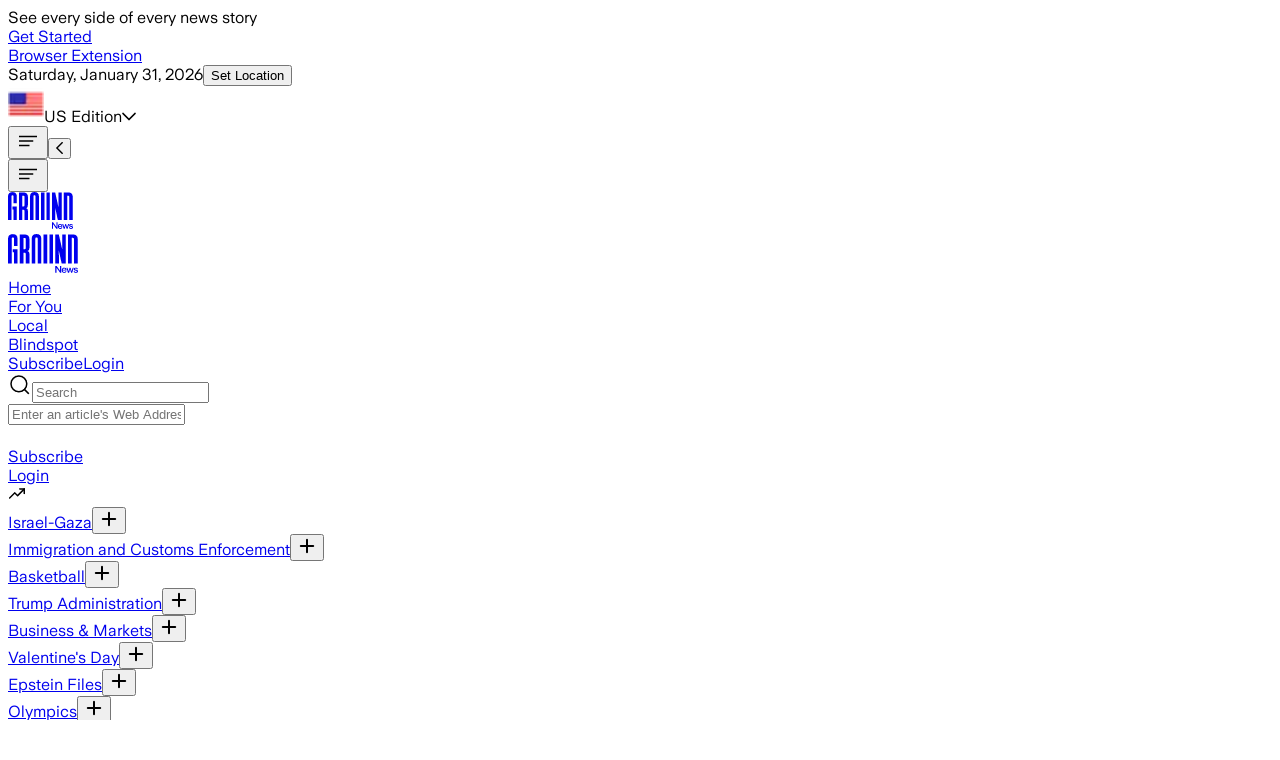

--- FILE ---
content_type: text/html; charset=utf-8
request_url: https://ground.news/interest/islandpacketcom
body_size: 56135
content:
<!DOCTYPE html><html lang="en"><head><meta charSet="utf-8"/><meta name="viewport" content="width=device-width, initial-scale=1"/><link rel="preload" as="image" imageSrcSet="/_next/image?url=%2F_next%2Fstatic%2Fmedia%2Fgeneric_1_half.4c1a4e0f.webp&amp;w=128&amp;q=75 128w, /_next/image?url=%2F_next%2Fstatic%2Fmedia%2Fgeneric_1_half.4c1a4e0f.webp&amp;w=256&amp;q=75 256w, /_next/image?url=%2F_next%2Fstatic%2Fmedia%2Fgeneric_1_half.4c1a4e0f.webp&amp;w=370&amp;q=75 370w, /_next/image?url=%2F_next%2Fstatic%2Fmedia%2Fgeneric_1_half.4c1a4e0f.webp&amp;w=600&amp;q=75 600w, /_next/image?url=%2F_next%2Fstatic%2Fmedia%2Fgeneric_1_half.4c1a4e0f.webp&amp;w=1024&amp;q=75 1024w, /_next/image?url=%2F_next%2Fstatic%2Fmedia%2Fgeneric_1_half.4c1a4e0f.webp&amp;w=1440&amp;q=75 1440w" imageSizes="(max-width: 600px) 100vw, (max-width: 1200px) 33vw, 25vw" fetchPriority="high"/><link rel="stylesheet" href="/_next/static/chunks/d401f576604cfe16.css" data-precedence="next"/><link rel="stylesheet" href="/_next/static/chunks/83eb15035267cb2f.css" data-precedence="next"/><link rel="stylesheet" href="/_next/static/chunks/e467c1cf36811822.css" data-precedence="next"/><link rel="stylesheet" href="/_next/static/chunks/d0f9e5688199bd60.css" data-precedence="next"/><link rel="stylesheet" href="/_next/static/chunks/119398c3e5f4b3f3.css" data-precedence="next"/><link rel="stylesheet" href="/_next/static/chunks/b4b6a5cc28f9e38b.css" data-precedence="next"/><link rel="stylesheet" href="/_next/static/chunks/1754060da9429dae.css" data-precedence="next"/><link rel="preload" as="script" fetchPriority="low" href="/_next/static/chunks/5533a4f20ea935a9.js"/><script src="/_next/static/chunks/980cd31fe66aa95f.js" async=""></script><script src="/_next/static/chunks/ee026c6396466ad2.js" async=""></script><script src="/_next/static/chunks/6a19516bdf72be9a.js" async=""></script><script src="/_next/static/chunks/2d249cb9bc10604b.js" async=""></script><script src="/_next/static/chunks/0564119485a57c29.js" async=""></script><script src="/_next/static/chunks/d6beaabd339ab3f3.js" async=""></script><script src="/_next/static/chunks/c9a8f796d2f33ebc.js" async=""></script><script src="/_next/static/chunks/turbopack-85b527ca47003b4f.js" async=""></script><script src="/_next/static/chunks/03ec0d9c7e8f6f93.js" async=""></script><script src="/_next/static/chunks/0d2e8fe6e3c087d0.js" async=""></script><script src="/_next/static/chunks/b59340e5e042fb68.js" async=""></script><script src="/_next/static/chunks/bf5d12b3f6dabb89.js" async=""></script><script src="/_next/static/chunks/463e27f649dc1ec7.js" async=""></script><script src="/_next/static/chunks/a5ded9ab32bec68b.js" async=""></script><script src="/_next/static/chunks/9069dcdecd581373.js" async=""></script><script src="/_next/static/chunks/fa9479f95180b5bf.js" async=""></script><script src="/_next/static/chunks/5cb202483c0ed617.js" async=""></script><script src="/_next/static/chunks/d85de969d60f96b4.js" async=""></script><script src="/_next/static/chunks/71b471e2c18cdb39.js" async=""></script><script src="/_next/static/chunks/f24f1643e1940ebe.js" async=""></script><script src="/_next/static/chunks/9cbe3fd6221f5d5c.js" async=""></script><script src="/_next/static/chunks/ca2c1ceadac7769d.js" async=""></script><script src="/_next/static/chunks/a3ae996e01892f6a.js" async=""></script><script src="/_next/static/chunks/6ca4bef481884dea.js" async=""></script><script src="/_next/static/chunks/40098ac478605426.js" async=""></script><script src="/_next/static/chunks/963515c5c26c6eb4.js" async=""></script><script src="/_next/static/chunks/85ee331c76a979dc.js" async=""></script><script src="/_next/static/chunks/0aa86a3a90437c6a.js" async=""></script><script src="/_next/static/chunks/589b7cfe2eba48ec.js" async=""></script><script src="/_next/static/chunks/72de7aab8755b422.js" async=""></script><script src="/_next/static/chunks/5021a881a8c87671.js" async=""></script><script src="/_next/static/chunks/d004bd4bc2941a76.js" async=""></script><script src="/_next/static/chunks/a5439d065bc42057.js" async=""></script><script src="/_next/static/chunks/fdd6b65cf7597ca5.js" async=""></script><script src="/_next/static/chunks/580e73996a8bc9bc.js" async=""></script><script src="/_next/static/chunks/b69104215b6593be.js" async=""></script><script src="/_next/static/chunks/1e53cbe4f0ae3c4d.js" async=""></script><script src="/_next/static/chunks/024b4c74997328ad.js" async=""></script><script src="/_next/static/chunks/523f3723a12ffe8c.js" async=""></script><script src="/_next/static/chunks/b29f3f29bc8460b3.js" async=""></script><script src="/_next/static/chunks/488c251d86167d00.js" async=""></script><script src="/_next/static/chunks/e020bdc0cd9d0477.js" async=""></script><script src="/_next/static/chunks/31cca640f948a43d.js" async=""></script><link rel="preload" href="https://cmp.osano.com/XoUJtYpJS0/ab4432c2-2522-4880-8202-bca40f174684/osano.js" as="script"/><link rel="preload" href="/_next/static/chunks/328bfdd80a1e8090.js" as="script" fetchPriority="low"/><meta name="next-size-adjust" content=""/><link rel="icon" type="image/svg+xml" href="data:image/svg+xml,&lt;svg xmlns=%22http://www.w3.org/2000/svg%22 width=%22280%22 height=%22280%22 viewBox=%220 0 280 280%22&gt;&lt;path transform=%22translate(97.3,0)%22 d=%22M44,140.1h42.8V272H54.9c0-0.1,0-103.8,0-103.8H44V140.1z M44,1c28.4,0,42.6,16.2,42.6,42.2v66.1H54.9V43.8 c0-7.2-3.1-11.7-10.6-11.7c-7,0-10.6,4.2-10.6,11.7c0,0,0,228.1,0,228.2H0.2c0-0.5,0-228.8,0-228.8C0.1,16.8,14.8,1,44,1L44,1z%22/&gt;&lt;style&gt;path { fill: %23262626 } @media (prefers-color-scheme: dark) { path { fill: %23EEEFE9 } }&lt;/style&gt;&lt;/svg&gt;"/><link rel="preconnect" href="https://groundnews.b-cdn.net"/><link rel="preconnect" href="https://grnd.b-cdn.net"/><title>Breaking News Headlines Today | Ground News</title><meta name="description" content="Breaking News Headlines Today | Ground News"/><script>(self.__next_s=self.__next_s||[]).push([0,{"children":"\n  window.dataLayer = window.dataLayer || [];\n  function gtag(){dataLayer.push(arguments);} \n  gtag('consent','default',{\n    'ad_storage':'denied',\n    'analytics_storage':'denied',\n    'ad_user_data':'denied',\n    'ad_personalization':'denied',\n    'personalization_storage':'denied',\n    'functionality_storage':'granted',\n    'security_storage':'granted',\n    'wait_for_update': 500\n  });\n  gtag('set', 'ads_data_redaction', true);\n","id":"gtag-consent-default"}])</script><script>(self.__next_s=self.__next_s||[]).push([0,{"children":"\n      (function (w, o, d) {\n        w[o] = w[o] || function () { w[o][d].push(arguments); };\n        w[o][d] = w[o][d] || [];\n      })(window, 'Osano', 'data');\n    ","id":"osano-stub"}])</script><meta name="sentry-trace" content="4185cbe6d8676a3e848fd63a4f197627-342c814786977383-0"/><meta name="baggage" content="sentry-environment=prod,sentry-release=5afa1c02f8f81a4851587fd2187f92af8c88ef23,sentry-public_key=a7d1977d3cc340febc6ad1652912d39a,sentry-trace_id=4185cbe6d8676a3e848fd63a4f197627,sentry-org_id=392313,sentry-sampled=false,sentry-sample_rand=0.3175509697134724,sentry-sample_rate=0"/><script src="/_next/static/chunks/a6dad97d9634a72d.js" noModule=""></script></head><body class="min-h-[100vh] flex flex-col text-dark-primary bg-light-primary dark:text-light-primary dark:bg-dark-primary font-universal-sans universalsans_42d1bad8-module__qb-K6G__className"><div hidden=""><!--$--><!--/$--></div><!--$?--><template id="B:0"></template><!--/$--><noscript><iframe title="Google Tag Manager" src="https://www.googletagmanager.com/ns.html?id=GTM-PR5W8FM" height="0" width="0" style="display:none;visibility:hidden"></iframe></noscript><a class="sr-only" href="#main">Skip to main content</a><script>((a,b,c,d,e,f,g,h)=>{let i=document.documentElement,j=["light","dark"];function k(b){var c;(Array.isArray(a)?a:[a]).forEach(a=>{let c="class"===a,d=c&&f?e.map(a=>f[a]||a):e;c?(i.classList.remove(...d),i.classList.add(f&&f[b]?f[b]:b)):i.setAttribute(a,b)}),c=b,h&&j.includes(c)&&(i.style.colorScheme=c)}if(d)k(d);else try{let a=localStorage.getItem(b)||c,d=g&&"system"===a?window.matchMedia("(prefers-color-scheme: dark)").matches?"dark":"light":a;k(d)}catch(a){}})("class","theme","system",null,["light","dark"],null,true,true)</script><div class="hideElementSiteWide flex sticky min-h-[3.8rem] tablet:h-auto items-center text-center top-0 z-1000 bg-focus text-dark-primary px-[2px]"><div class="w-full flex font-bold gap-[1.3rem] tablet:gap-[0.6rem] text-dark-primary text-16 tablet:text-18 py-[0.6rem] items-center justify-center px-[0.6rem]">See every side of every news story<div class="flex items-center"><a class="px-[0.6rem] py-[0.6rem] rounded-lg-s bg-dark-primary text-light-primary text-12 tablet:text-14 whitespace-nowrap" href="/subscribe">Get Started</a></div></div></div><header class="mx-auto font-medium w-full sticky top-0 desktop:-top-[39px] z-999"><div class="hidden desktop:flex transition-all duration-200 flex-col text-12 py-[5px] border-b border-b-gray-300 bg-dark-primary text-light-primary items-center"><div class="max-w-screen-designmax px-margindesktop w-full"><div class="flex justify-between w-full"><div class="flex items-center gap-[1.5rem]"><a id="browser-extension-top" class="py-[5px]" href="/extension">Browser Extension</a></div><div class="flex gap-[1.3rem]"><div class="flex gap-[0.6rem] items-center"><span class="opacity-75"><time dateTime="2026-01-31T09:59:06.412Z">Saturday, January 31, 2026</time></span><button id="location-top" class="hideElementSiteWide relative focus:outline-none text-light-primary py-[5px]">Set Location</button></div><div class="relative"></div><div class="relative flex flex-col justify-center px-0"><div id="top-edition-clicked" class="flex gap-[0.6rem] w-full items-start text-left cursor-pointer"><span class="flex self-start gap-[0.6rem]"><img alt="Feed Icon" loading="lazy" width="36" height="36" decoding="async" data-nimg="1" class="w-[1rem] h-[1rem] aspect-square object-cover" style="color:transparent" srcSet="/_next/image?url=https%3A%2F%2Fgroundnews.b-cdn.net%2Fassets%2Fflags%2FUS.png%3Fwidth%3D20&amp;w=64&amp;q=75 1x, /_next/image?url=https%3A%2F%2Fgroundnews.b-cdn.net%2Fassets%2Fflags%2FUS.png%3Fwidth%3D20&amp;w=128&amp;q=75 2x" src="/_next/image?url=https%3A%2F%2Fgroundnews.b-cdn.net%2Fassets%2Fflags%2FUS.png%3Fwidth%3D20&amp;w=128&amp;q=75"/>US<!-- --> Edition</span><svg aria-hidden="true" focusable="false" data-prefix="far" data-icon="chevron-down" class="svg-inline--fa fa-chevron-down fa-w-14 hideElementSiteWide self-center" role="img" xmlns="http://www.w3.org/2000/svg" viewBox="0 0 448 512"><path fill="currentColor" d="M441.9 167.3l-19.8-19.8c-4.7-4.7-12.3-4.7-17 0L224 328.2 42.9 147.5c-4.7-4.7-12.3-4.7-17 0L6.1 167.3c-4.7 4.7-4.7 12.3 0 17l209.4 209.4c4.7 4.7 12.3 4.7 17 0l209.4-209.4c4.7-4.7 4.7-12.3 0-17z"></path></svg></div><div class="hideElementSiteWide"></div></div></div></div></div></div><div class="w-full bg-light-primary dark:bg-dark-primary transition-all duration-200 flex items-center tablet:block tablet:h-auto tablet:pt-0"><div class="overflow-hidden max-w-screen-designmax px-marginmobile w-full tablet:px-margintablet desktop:px-margindesktop mx-auto self-center items-center flex justify-between"><div class="flex self-center gap-[1.3rem] text-18 tablet:hidden ml-[8px]"><div class="flex items-center shrink-0 hideElementSiteWide"><button type="button" id="hamburger-mobile-click" class=""><svg width="24" height="24" class="" viewBox="0 0 24 24" fill="none" xmlns="http://www.w3.org/2000/svg"><title>Section Icon</title><path d="M3.75 12H16.5" stroke="currentColor" stroke-width="1.5" stroke-linecap="square" stroke-linejoin="round"></path><path d="M3.75 16.5H12.75" stroke="currentColor" stroke-width="1.5" stroke-linecap="square" stroke-linejoin="round"></path><path d="M3.75 7.5H20.25" stroke="currentColor" stroke-width="1.5" stroke-linecap="square" stroke-linejoin="round"></path></svg></button><button id="header-back-click-mobile" class="tablet:hidden hidden"><svg aria-hidden="true" focusable="false" data-prefix="far" data-icon="chevron-left" class="svg-inline--fa fa-chevron-left fa-w-8 " role="img" xmlns="http://www.w3.org/2000/svg" viewBox="0 0 256 512"><path fill="currentColor" d="M231.293 473.899l19.799-19.799c4.686-4.686 4.686-12.284 0-16.971L70.393 256 251.092 74.87c4.686-4.686 4.686-12.284 0-16.971L231.293 38.1c-4.686-4.686-12.284-4.686-16.971 0L4.908 247.515c-4.686 4.686-4.686 12.284 0 16.971L214.322 473.9c4.687 4.686 12.285 4.686 16.971-.001z"></path></svg></button></div></div><div class="flex desktop:gap-[1.3rem] ml-[0.6rem] tablet:ml-0 mr-auto tablet:-mr-[0.6rem] desktop:-mr-0 items-center"><div class="flex  tablet:w-auto self-center items-center gap-[1.3rem] text-18"><button type="button" aria-label="Open menu" class="cursor-pointer hidden tablet:inline-block"><svg id="hamburger-" width="24" height="24" class="" viewBox="0 0 24 24" fill="none" xmlns="http://www.w3.org/2000/svg"><title>Section Icon</title><path d="M3.75 12H16.5" stroke="currentColor" stroke-width="1.5" stroke-linecap="square" stroke-linejoin="round"></path><path d="M3.75 16.5H12.75" stroke="currentColor" stroke-width="1.5" stroke-linecap="square" stroke-linejoin="round"></path><path d="M3.75 7.5H20.25" stroke="currentColor" stroke-width="1.5" stroke-linecap="square" stroke-linejoin="round"></path></svg></button><div class="block mt-[4px] tablet:flex relative items-center w-[6.3rem] h-full self-center  justify-center max-md:mr-0"><div id="header-main-logo-mobile" class="tablet:hidden"><a id="header-logo" class="relative cursor-pointer flex items-center my-[5px] mx-auto" style="width:4.06rem;height:auto" aria-label="Ground News Home" href="/"><div id="header-logo" class="block h-[1.9rem] tablet:h-[2.3rem] text-dark-primary dark:text-light-primary" style="width:4.06rem;height:auto"><svg width="64" height="37" viewBox="0 0 64 37" fill="none" xmlns="http://www.w3.org/2000/svg" style="width:4.06rem;height:auto" class="h-full w-auto"><title>News Logo</title><g><path fill-rule="evenodd" clip-rule="evenodd" d="M63.7611 27.3815C63.7611 27.2389 63.7675 4.68597 63.7675 4.68597C63.7675 1.72817 61.9794 0.422607 59.4912 0.422607H54.9365V27.3815H58.313V3.55776H59.1579C59.9638 3.55776 60.4114 4.00488 60.4114 4.81151C60.4114 4.81151 60.4114 27.1225 60.4114 27.3815H63.7611Z" fill="currentColor"></path><path fill-rule="evenodd" clip-rule="evenodd" d="M30.4562 27.3815C30.4562 27.3281 30.4605 4.24734 30.4605 4.24734C30.4605 1.63035 28.9469 0 26.0698 0C23.0998 0 21.6797 1.59829 21.6797 4.24734C21.6797 4.24734 21.6797 27.3302 21.6834 27.3815H25.0038C25.0038 27.3708 25.0038 4.34563 25.0038 4.34563C25.0038 3.55289 25.3777 3.13516 26.072 3.13516C26.8304 3.13516 27.1401 3.61593 27.1401 4.34563C27.1401 4.34563 27.1401 27.3692 27.1401 27.3815H30.4562Z" fill="currentColor"></path><path fill-rule="evenodd" clip-rule="evenodd" d="M15.0228 14.0882H14.1341V3.65338H15.1825C15.904 3.65338 16.2442 4.08074 16.2442 4.86386V12.8575C16.2442 13.7709 15.6802 14.0882 15.0228 14.0882ZM17.8534 15.7255C18.8372 15.3644 19.5908 14.5765 19.5908 12.5466V4.60584C19.5908 1.91567 18.02 0.422607 15.1045 0.422607H10.7886V27.3815H14.133V17.2544H15.0131C15.9451 17.35 16.2762 17.7245 16.2762 19.006V27.3815H19.6255C19.6223 27.2619 19.6207 18.7149 19.6207 18.7149C19.6207 16.7373 18.7506 16.0979 17.8513 15.7255H17.8534Z" fill="currentColor"></path><path d="M4.42219 14.1063H8.73489V27.3814H5.52026C5.52026 27.3708 5.52026 16.9284 5.52026 16.9284H4.42219V14.1063ZM4.42219 0.0955811C7.28486 0.0955811 8.71459 1.72646 8.71459 4.34345V10.9946H5.52079V4.40969C5.52079 3.68106 5.21262 3.23074 4.45263 3.23074C3.74711 3.23074 3.38447 3.64901 3.38447 4.40969C3.38447 4.40969 3.38447 27.3708 3.38447 27.3798H0.00373856C0 27.3302 0 4.34345 0 4.34345C0 1.69441 1.47246 0.0955811 4.42005 0.0955811H4.42219Z" fill="currentColor"></path><path fill-rule="evenodd" clip-rule="evenodd" d="M37.9733 0.422607H41.2286V27.0343C41.2286 27.0653 41.2286 27.3522 41.2286 27.3815H37.9733C37.9733 27.3783 37.9733 27.3607 37.9733 27.3575V0.422607ZM32.5161 0.422607H35.8274V27.3815H32.5161C32.5161 27.3522 32.5161 27.0653 32.5161 27.0343V0.422607Z" fill="currentColor"></path><path fill-rule="evenodd" clip-rule="evenodd" d="M46.5209 27.3815H43.2817V0.422607H46.444C46.444 0.422607 49.5908 14.3778 49.6352 14.6176C49.6293 14.4835 49.6426 0.422607 49.6426 0.422607H52.8818V27.3815H49.0899C49.0899 27.3815 46.5669 15.6465 46.5183 15.3965C46.5257 15.5273 46.5209 27.3815 46.5209 27.3815Z" fill="currentColor"></path></g><path d="M43.2822 35.8354V29.4926H44.4101L47.6585 34.1146V29.4926H48.6871V35.8354H47.6134L44.3199 31.1594V35.8354H43.2822Z" fill="currentColor"></path><path d="M51.4131 35.9796C50.9499 35.9796 50.5439 35.8775 50.195 35.6733C49.8461 35.463 49.5754 35.1747 49.3829 34.8083C49.1964 34.4359 49.1032 34.0155 49.1032 33.547C49.1032 33.0844 49.1934 32.67 49.3739 32.3036C49.5604 31.9372 49.8251 31.6489 50.1679 31.4387C50.5168 31.2224 50.9259 31.1143 51.3951 31.1143C51.8463 31.1143 52.2282 31.2164 52.541 31.4206C52.8599 31.6189 53.1005 31.9012 53.2629 32.2676C53.4313 32.628 53.5155 33.0514 53.5155 33.5379C53.5155 33.628 53.5125 33.7091 53.5065 33.7812H50.0867C50.1168 34.2377 50.2491 34.5831 50.4837 34.8173C50.7183 35.0456 51.0342 35.1597 51.4312 35.1597C51.7139 35.1597 51.9455 35.0966 52.126 34.9705C52.3064 34.8444 52.4358 34.6642 52.514 34.4299H53.4704C53.3622 34.9345 53.1215 35.3189 52.7486 35.5832C52.3816 35.8474 51.9365 35.9796 51.4131 35.9796ZM52.532 33.0875C52.508 32.7211 52.3937 32.4418 52.1891 32.2495C51.9906 32.0513 51.7259 31.9522 51.3951 31.9522C51.0462 31.9522 50.7605 32.0513 50.5379 32.2495C50.3153 32.4418 50.1739 32.7211 50.1138 33.0875H52.532Z" fill="currentColor"></path><path d="M54.8377 35.8354L53.43 31.2585H54.4226L55.37 34.511L56.3445 31.2585H57.2017L58.1763 34.52L59.1237 31.2585H60.1072L58.6906 35.8354H57.7161L56.7686 32.7L55.8302 35.8354H54.8377Z" fill="currentColor"></path><path d="M62.06 35.9796C61.4584 35.9796 60.9802 35.8384 60.6253 35.5561C60.2704 35.2738 60.0719 34.8984 60.0297 34.4299H61.0404C61.0764 34.6642 61.1817 34.8504 61.3562 34.9885C61.5366 35.1267 61.7712 35.1957 62.06 35.1957C62.3427 35.1957 62.5653 35.1357 62.7277 35.0155C62.8961 34.8954 62.9803 34.7422 62.9803 34.556C62.9803 34.4059 62.9202 34.2948 62.7999 34.2227C62.6856 34.1506 62.475 34.0755 62.1683 33.9974C62.1141 33.9914 62.057 33.9824 61.9968 33.9704C61.9427 33.9524 61.8855 33.9374 61.8254 33.9254C61.4524 33.8413 61.1486 33.7482 60.914 33.6461C60.6854 33.5379 60.508 33.3968 60.3817 33.2226C60.2553 33.0484 60.1922 32.8232 60.1922 32.5469C60.1922 32.2586 60.2674 32.0063 60.4177 31.79C60.5681 31.5738 60.7817 31.4086 61.0584 31.2945C61.3351 31.1744 61.6569 31.1143 62.0239 31.1143C62.5593 31.1143 62.9834 31.2404 63.2962 31.4927C63.615 31.745 63.8105 32.1024 63.8827 32.5649H62.8901C62.854 32.3547 62.7638 32.1925 62.6194 32.0784C62.475 31.9582 62.2765 31.8982 62.0239 31.8982C61.7833 31.8982 61.5848 31.9522 61.4283 32.0603C61.278 32.1624 61.2028 32.2976 61.2028 32.4658C61.2028 32.6219 61.2689 32.7361 61.4013 32.8081C61.5396 32.8742 61.7833 32.9463 62.1322 33.0244C62.1562 33.0304 62.1803 33.0364 62.2043 33.0424C62.2284 33.0484 62.2525 33.0544 62.2765 33.0604C62.6796 33.1445 63.0014 33.2376 63.242 33.3397C63.4887 33.4418 63.6751 33.583 63.8015 33.7632C63.9338 33.9434 64 34.1806 64 34.475C64 34.7753 63.9218 35.0396 63.7654 35.2678C63.609 35.4901 63.3834 35.6642 63.0886 35.7904C62.7999 35.9165 62.457 35.9796 62.06 35.9796Z" fill="currentColor"></path></svg></div></a></div><div id="header-main-logo" class="hidden tablet:block bg-light-primary dark:bg-dark-primary"><a id="header-logo" class="relative cursor-pointer flex items-center my-[5px] mx-auto" style="width:4.38rem;height:auto" aria-label="Ground News Home" href="/"><div id="header-logo" class="block h-[1.9rem] tablet:h-[2.3rem] text-dark-primary dark:text-light-primary" style="width:4.38rem;height:auto"><svg width="64" height="37" viewBox="0 0 64 37" fill="none" xmlns="http://www.w3.org/2000/svg" style="width:4.38rem;height:auto" class="h-full w-auto"><title>News Logo</title><g><path fill-rule="evenodd" clip-rule="evenodd" d="M63.7611 27.3815C63.7611 27.2389 63.7675 4.68597 63.7675 4.68597C63.7675 1.72817 61.9794 0.422607 59.4912 0.422607H54.9365V27.3815H58.313V3.55776H59.1579C59.9638 3.55776 60.4114 4.00488 60.4114 4.81151C60.4114 4.81151 60.4114 27.1225 60.4114 27.3815H63.7611Z" fill="currentColor"></path><path fill-rule="evenodd" clip-rule="evenodd" d="M30.4562 27.3815C30.4562 27.3281 30.4605 4.24734 30.4605 4.24734C30.4605 1.63035 28.9469 0 26.0698 0C23.0998 0 21.6797 1.59829 21.6797 4.24734C21.6797 4.24734 21.6797 27.3302 21.6834 27.3815H25.0038C25.0038 27.3708 25.0038 4.34563 25.0038 4.34563C25.0038 3.55289 25.3777 3.13516 26.072 3.13516C26.8304 3.13516 27.1401 3.61593 27.1401 4.34563C27.1401 4.34563 27.1401 27.3692 27.1401 27.3815H30.4562Z" fill="currentColor"></path><path fill-rule="evenodd" clip-rule="evenodd" d="M15.0228 14.0882H14.1341V3.65338H15.1825C15.904 3.65338 16.2442 4.08074 16.2442 4.86386V12.8575C16.2442 13.7709 15.6802 14.0882 15.0228 14.0882ZM17.8534 15.7255C18.8372 15.3644 19.5908 14.5765 19.5908 12.5466V4.60584C19.5908 1.91567 18.02 0.422607 15.1045 0.422607H10.7886V27.3815H14.133V17.2544H15.0131C15.9451 17.35 16.2762 17.7245 16.2762 19.006V27.3815H19.6255C19.6223 27.2619 19.6207 18.7149 19.6207 18.7149C19.6207 16.7373 18.7506 16.0979 17.8513 15.7255H17.8534Z" fill="currentColor"></path><path d="M4.42219 14.1063H8.73489V27.3814H5.52026C5.52026 27.3708 5.52026 16.9284 5.52026 16.9284H4.42219V14.1063ZM4.42219 0.0955811C7.28486 0.0955811 8.71459 1.72646 8.71459 4.34345V10.9946H5.52079V4.40969C5.52079 3.68106 5.21262 3.23074 4.45263 3.23074C3.74711 3.23074 3.38447 3.64901 3.38447 4.40969C3.38447 4.40969 3.38447 27.3708 3.38447 27.3798H0.00373856C0 27.3302 0 4.34345 0 4.34345C0 1.69441 1.47246 0.0955811 4.42005 0.0955811H4.42219Z" fill="currentColor"></path><path fill-rule="evenodd" clip-rule="evenodd" d="M37.9733 0.422607H41.2286V27.0343C41.2286 27.0653 41.2286 27.3522 41.2286 27.3815H37.9733C37.9733 27.3783 37.9733 27.3607 37.9733 27.3575V0.422607ZM32.5161 0.422607H35.8274V27.3815H32.5161C32.5161 27.3522 32.5161 27.0653 32.5161 27.0343V0.422607Z" fill="currentColor"></path><path fill-rule="evenodd" clip-rule="evenodd" d="M46.5209 27.3815H43.2817V0.422607H46.444C46.444 0.422607 49.5908 14.3778 49.6352 14.6176C49.6293 14.4835 49.6426 0.422607 49.6426 0.422607H52.8818V27.3815H49.0899C49.0899 27.3815 46.5669 15.6465 46.5183 15.3965C46.5257 15.5273 46.5209 27.3815 46.5209 27.3815Z" fill="currentColor"></path></g><path d="M43.2822 35.8354V29.4926H44.4101L47.6585 34.1146V29.4926H48.6871V35.8354H47.6134L44.3199 31.1594V35.8354H43.2822Z" fill="currentColor"></path><path d="M51.4131 35.9796C50.9499 35.9796 50.5439 35.8775 50.195 35.6733C49.8461 35.463 49.5754 35.1747 49.3829 34.8083C49.1964 34.4359 49.1032 34.0155 49.1032 33.547C49.1032 33.0844 49.1934 32.67 49.3739 32.3036C49.5604 31.9372 49.8251 31.6489 50.1679 31.4387C50.5168 31.2224 50.9259 31.1143 51.3951 31.1143C51.8463 31.1143 52.2282 31.2164 52.541 31.4206C52.8599 31.6189 53.1005 31.9012 53.2629 32.2676C53.4313 32.628 53.5155 33.0514 53.5155 33.5379C53.5155 33.628 53.5125 33.7091 53.5065 33.7812H50.0867C50.1168 34.2377 50.2491 34.5831 50.4837 34.8173C50.7183 35.0456 51.0342 35.1597 51.4312 35.1597C51.7139 35.1597 51.9455 35.0966 52.126 34.9705C52.3064 34.8444 52.4358 34.6642 52.514 34.4299H53.4704C53.3622 34.9345 53.1215 35.3189 52.7486 35.5832C52.3816 35.8474 51.9365 35.9796 51.4131 35.9796ZM52.532 33.0875C52.508 32.7211 52.3937 32.4418 52.1891 32.2495C51.9906 32.0513 51.7259 31.9522 51.3951 31.9522C51.0462 31.9522 50.7605 32.0513 50.5379 32.2495C50.3153 32.4418 50.1739 32.7211 50.1138 33.0875H52.532Z" fill="currentColor"></path><path d="M54.8377 35.8354L53.43 31.2585H54.4226L55.37 34.511L56.3445 31.2585H57.2017L58.1763 34.52L59.1237 31.2585H60.1072L58.6906 35.8354H57.7161L56.7686 32.7L55.8302 35.8354H54.8377Z" fill="currentColor"></path><path d="M62.06 35.9796C61.4584 35.9796 60.9802 35.8384 60.6253 35.5561C60.2704 35.2738 60.0719 34.8984 60.0297 34.4299H61.0404C61.0764 34.6642 61.1817 34.8504 61.3562 34.9885C61.5366 35.1267 61.7712 35.1957 62.06 35.1957C62.3427 35.1957 62.5653 35.1357 62.7277 35.0155C62.8961 34.8954 62.9803 34.7422 62.9803 34.556C62.9803 34.4059 62.9202 34.2948 62.7999 34.2227C62.6856 34.1506 62.475 34.0755 62.1683 33.9974C62.1141 33.9914 62.057 33.9824 61.9968 33.9704C61.9427 33.9524 61.8855 33.9374 61.8254 33.9254C61.4524 33.8413 61.1486 33.7482 60.914 33.6461C60.6854 33.5379 60.508 33.3968 60.3817 33.2226C60.2553 33.0484 60.1922 32.8232 60.1922 32.5469C60.1922 32.2586 60.2674 32.0063 60.4177 31.79C60.5681 31.5738 60.7817 31.4086 61.0584 31.2945C61.3351 31.1744 61.6569 31.1143 62.0239 31.1143C62.5593 31.1143 62.9834 31.2404 63.2962 31.4927C63.615 31.745 63.8105 32.1024 63.8827 32.5649H62.8901C62.854 32.3547 62.7638 32.1925 62.6194 32.0784C62.475 31.9582 62.2765 31.8982 62.0239 31.8982C61.7833 31.8982 61.5848 31.9522 61.4283 32.0603C61.278 32.1624 61.2028 32.2976 61.2028 32.4658C61.2028 32.6219 61.2689 32.7361 61.4013 32.8081C61.5396 32.8742 61.7833 32.9463 62.1322 33.0244C62.1562 33.0304 62.1803 33.0364 62.2043 33.0424C62.2284 33.0484 62.2525 33.0544 62.2765 33.0604C62.6796 33.1445 63.0014 33.2376 63.242 33.3397C63.4887 33.4418 63.6751 33.583 63.8015 33.7632C63.9338 33.9434 64 34.1806 64 34.475C64 34.7753 63.9218 35.0396 63.7654 35.2678C63.609 35.4901 63.3834 35.6642 63.0886 35.7904C62.7999 35.9165 62.457 35.9796 62.06 35.9796Z" fill="currentColor"></path></svg></div></a></div></div></div><div class="hidden md:flex self-center items-center tablet:px-[1.3rem] mt-[1.3rem] desktop:px-0 desktop:pr-[0.6rem] justify-center"><div class=" pb-0 flex gap-[8px] w-full font-bold text-dark-primary dark:text-light-primary text-15"><div class="px-[5px] flex flex-col gap-[8px]"><a id="header-navbar-home" class="flex gap-[5px] whitespace-nowrap" href="/">Home</a><div class="border-b-4 border-transparent mt-[0.6rem]"></div></div> <div class="hideElementSiteWide px-[5px] flex flex-col gap-[8px] font-bold"><a id="header-navbar-my" class="flex gap-[5px] whitespace-nowrap" href="/my">For You</a><div class="border-b-4 border-transparent mt-[0.6rem]"></div></div> <div class="px-[5px] flex justify-center flex-col gap-[8px]"><a id="header-navbar-local" href="/local">Local</a><div class="border-b-4 border-transparent mt-[0.6rem]"></div></div><div class="px-[5px] flex justify-center flex-col gap-[8px]"><a id="header-navbar-blindspot" href="/blindspot">Blindspot</a><div class="border-b-4 border-transparent mt-[0.6rem]"></div></div></div></div></div><div class="tablet:hidden flex text-14 w-1/3 justify-end transition-all duration-200 h-[2.5rem]"><div class="flex gap-[8px]"><a id="header-subscribe" class="px-[0.7rem] py-[0.7rem] text-16 font-bold rounded-[4px] leading-10 bg-dark-primary flex shrink items-center dark:bg-light-primary text-light-primary dark:text-dark-primary hover:text-light-heavy active:text-light-heavy disabled:opacity-50 hideElementSiteWide" href="/subscribe">Subscribe</a><a id="header-login" class="px-[0.7rem] py-[0.7rem] text-16 rounded-[4px] font-bold leading-10 whitespace-nowrap border flex shrink items-center border-dark-primary dark:border-light-primary text-dark-primary dark:text-light-primary hover:text-light-heavy active:text-light-heavy disabled:opacity-50 hideElementSiteWide" href="/login">Login</a></div></div><div class="hidden tablet:flex gap-[0.6rem]"><div class="hidden tablet:flex self-center items-center gap-[1.3rem] text-18"><label id="header-search" class="flex rounded-lg-s items-center desktop:border border-light-heavy cursor-pointer p-[8px] h-[2.63rem]"><div class="flex gap-[0.6rem] items-center tablet:w-full desktop:w-[15rem] gap-[0.6rem]"><svg id="header-search" width="24" height="24" class="" viewBox="0 0 24 24" fill="none" xmlns="http://www.w3.org/2000/svg"><title>Search Icon</title><path d="M10.875 18.75C15.2242 18.75 18.75 15.2242 18.75 10.875C18.75 6.52576 15.2242 3 10.875 3C6.52576 3 3 6.52576 3 10.875C3 15.2242 6.52576 18.75 10.875 18.75Z" stroke="currentColor" stroke-width="1.5" stroke-linecap="round" stroke-linejoin="round"></path><path d="M16.5 16.5L20.25 20.25" stroke="currentColor" stroke-width="1.5" stroke-linecap="square" stroke-linejoin="round"></path></svg><input class="tablet:hidden desktop:block text-14 desktop:w-full bg-light-primary dark:bg-dark-primary placeholder:text-light-heavy border-none focus:ring-0" placeholder="Search"/></div><div class="hidden"><div class="bg-transparent search-box-module__5YaRwq__search-box-mobile undefined "><div class="flex flex-col h-full w-full"><div class="flex h-full items-center w-[31.3rem] desktop:w-[31.3rem] bg-transparent tablet:w-[18.8rem] search-box-module__5YaRwq__search-box-dynamic-width"><input id="searchfield" type="text" placeholder="Enter an article&#x27;s Web Address, URL, or type to search..." autoComplete="off" class="w-full focus:ring-0 border-none text-14 outline-none bg-light-primary bg-transparent placeholder-[var(--gray-200)] dark:placeholder-[var(--gray-200)] dark:text-light-primary tablet:pr-[1.3rem] desktop:pr-[3.8rem]" name="searchBar" value=""/></div></div></div><div class="md:hidden "></div></div></label></div><div class="flex gap-[0.6rem]"><div id="subscribe-top" class="hideElementSiteWide flex items-center"><a class="px-[0.6rem] py-[0.6rem] tablet:w-[6.9rem] desktop:w-[8.8rem] tablet:justify-center text-center tablet:h-[2.8rem] text-16 font-bold rounded-[4px] leading-10 bg-dark-primary flex shrink items-center dark:bg-light-primary text-light-primary dark:text-dark-primary hover:text-light-heavy active:text-light-heavy disabled:opacity-50 " href="/subscribe">Subscribe</a></div><div><a id="header-login" class="px-[0.7rem] py-[0.6rem] desktop:w-[8.8rem] tablet:w-[6.9rem] text-center tablet:justify-center tablet:h-[2.8rem] text-16 rounded-[4px] font-bold leading-10 whitespace-nowrap border flex shrink items-center border-dark-primary dark:border-light-primary text-dark-primary dark:text-light-primary hover:text-light-heavy active:text-light-heavy disabled:opacity-50 " href="/login?redirect=/interest/islandpacketcom">Login</a></div></div></div></div></div><div class="w-full border-b border-light-heavy"></div><!--$?--><template id="B:1"></template><div class="w-full h-[2.5rem] "></div><!--/$--></header><main class="w-full grow" id="main"><!--$?--><template id="B:2"></template><!--/$--><article class="grid grid-cols-12 font-semibold leading-7 max-w-screen-designmax mx-auto gap-y-[2rem] px-marginmobile tablet:px-margintablet desktop:px-margindesktop pb-[2rem] tablet:pt-[2rem]"><div class="justify-between hidden tablet:flex col-span-12 items-center"><div class="flex gap-[8px] items-center"><img alt="The Island Packet" loading="lazy" width="48" height="48" decoding="async" data-nimg="1" class="rounded-full aspect-square w-[3rem] h-[3rem] object-cover" style="color:transparent" srcSet="/_next/image?url=https%3A%2F%2Fgroundnews.b-cdn.net%2Finterests%2Fec0176e11e5c658f77285f501bb939c965d33aea.jpg%3Fwidth%3D48&amp;w=64&amp;q=75 1x, /_next/image?url=https%3A%2F%2Fgroundnews.b-cdn.net%2Finterests%2Fec0176e11e5c658f77285f501bb939c965d33aea.jpg%3Fwidth%3D48&amp;w=128&amp;q=75 2x" src="/_next/image?url=https%3A%2F%2Fgroundnews.b-cdn.net%2Finterests%2Fec0176e11e5c658f77285f501bb939c965d33aea.jpg%3Fwidth%3D48&amp;w=128&amp;q=75"/><div class="flex flex-col"><h1 class="text-32 desktop:text-42 leading-19 font-extrabold">News from The Island Packet</h1><div class="text-14"></div></div></div><div class="flex items-center"><div class="flex items-center gap-[0.7rem] mr-[2rem]"><a href="https://islandpacket.com" target="_blank" class="flex gap-[4px] items-center underline bg-tertiary-light rounded-full p-[2px]"><svg width="18" height="19" class="" viewBox="0 0 18 19" fill="none" xmlns="http://www.w3.org/2000/svg"><title>Link Icon</title><path d="M8.59923 5.97812L9.99142 4.58594C10.5809 4.0487 11.3546 3.75923 12.152 3.77769C12.9493 3.79615 13.7088 4.12111 14.2728 4.68505C14.8367 5.249 15.1617 6.00855 15.1801 6.80587C15.1986 7.60319 14.9091 8.37697 14.3719 8.96641L12.382 10.9492C12.0953 11.2371 11.7545 11.4655 11.3792 11.6213C11.004 11.7772 10.6016 11.8574 10.1953 11.8574C9.789 11.8574 9.38667 11.7772 9.01142 11.6213C8.63617 11.4655 8.29538 11.2371 8.00861 10.9492" stroke="currentColor" stroke-width="1.25" stroke-linecap="round" stroke-linejoin="round"></path><path d="M9.40083 13.9375L8.00864 15.3297C7.41921 15.8669 6.64543 16.1564 5.84811 16.1379C5.05078 16.1195 4.29123 15.7945 3.72729 15.2306C3.16335 14.6666 2.83838 13.9071 2.81992 13.1097C2.80146 12.3124 3.09093 11.5386 3.62817 10.9492L5.61802 8.96639C5.90479 8.67854 6.24558 8.45014 6.62083 8.2943C6.99608 8.13845 7.39841 8.05823 7.80474 8.05823C8.21106 8.05823 8.61339 8.13845 8.98864 8.2943C9.36389 8.45014 9.70468 8.67854 9.99145 8.96639" stroke="currentColor" stroke-width="1.25" stroke-linecap="round" stroke-linejoin="round"></path></svg></a></div><div class="flex gap-[1rem] hideElementSiteWide h-[fit-content]"><button id="interest-follow_interest-title" class="px-[0.7rem] py-[8px] font-bold rounded-[4px] text-16 justify-self-start leading-9 whitespace-nowrap border flex shrink items-center border-dark-primary dark:border-light-primary text-dark-primary dark:text-light-primary hover:text-light-heavy active:text-light-heavy disabled:opacity-50 ">Follow</button></div></div></div><div class="flex flex-col gap-[1.3rem] tablet:gap-[2rem] col-span-12 desktop:col-span-9"><div class="col-span-12 flex flex-col w-full"><div class="flex tablet:hidden flex-col gap-[1.3rem] items-center bg-dark-primary pt-[2rem] pb-[1.5rem] -mx-marginmobile"><img alt="The Island Packet image" loading="lazy" width="96" height="96" decoding="async" data-nimg="1" class="aspect-square rounded-full w-[5rem]" style="color:transparent" srcSet="/_next/image?url=https%3A%2F%2Fgroundnews.b-cdn.net%2Finterests%2Fec0176e11e5c658f77285f501bb939c965d33aea.jpg%3Fwidth%3D96&amp;w=128&amp;q=75 1x, /_next/image?url=https%3A%2F%2Fgroundnews.b-cdn.net%2Finterests%2Fec0176e11e5c658f77285f501bb939c965d33aea.jpg%3Fwidth%3D96&amp;w=256&amp;q=75 2x" src="/_next/image?url=https%3A%2F%2Fgroundnews.b-cdn.net%2Finterests%2Fec0176e11e5c658f77285f501bb939c965d33aea.jpg%3Fwidth%3D96&amp;w=256&amp;q=75"/><div class="flex flex-col"><h2 class="text-26 leading-12 font-bold text-light-primary text-center">News from The Island Packet</h2><div></div></div><div class="flex flex-col gap-0"><div class="flex gap-[1.3rem] text-light-primary px-[1.3rem] text-ellipsis overflow-y-clip whitespace-pre-wrap" style="max-height:20rem"><div class="text-18 font-normal mt-[0.6rem] tablet:mt-0 leading-tight tablet:hidden gap-[1.3rem]"><div><a><strong>The Island Packet<!-- -->’s</strong> media bias is <strong>Center</strong>.<!-- --> <!-- -->Ground News assigned this score by aggregating media bias
      ratings of 
      a Center rating from Ad Fontes Media
      
      .</a></div> <div><span>We’ve assigned a rating of <strong>Very High</strong> factuality to <strong>The Island Packet</strong>. You can read more about how we’ve determined <strong>The Island Packet<!-- -->’s</strong> credibility and reliability as a news source here:<!-- --> <a href="https://ground.news/rating-system" class="underline">https://ground.news/rating-system</a>.</span></div><div></div></div></div><span class="px-[1.3rem] flex justify-end text-24 cursor-pointer text-light-primary items-center gap-[0.6rem]"><svg aria-hidden="true" focusable="false" data-prefix="far" data-icon="plus" class="svg-inline--fa fa-plus fa-w-12 " role="img" xmlns="http://www.w3.org/2000/svg" viewBox="0 0 384 512"><path fill="currentColor" d="M368 224H224V80c0-8.84-7.16-16-16-16h-32c-8.84 0-16 7.16-16 16v144H16c-8.84 0-16 7.16-16 16v32c0 8.84 7.16 16 16 16h144v144c0 8.84 7.16 16 16 16h32c8.84 0 16-7.16 16-16V288h144c8.84 0 16-7.16 16-16v-32c0-8.84-7.16-16-16-16z"></path></svg></span></div><div class="flex tablet:mt-[1.5rem] gap-[8px] w-full px-[1rem] hideElementSiteWide"><button id="interest-follow_interest-header" aria-label="Follow interest" class="w-full px-[0.7rem] items-center gap-[0.6rem] py-[8px] rounded-[4px] text-16 font-semibold leading-9 whitespace-nowrap border flex justify-center border-light-primary text-light-primary hover:text-light-heavy active:text-light-heavy disabled:opacity-50">Follow<!-- --> <svg aria-hidden="true" focusable="false" data-prefix="far" data-icon="plus" class="svg-inline--fa fa-plus fa-w-12 " role="img" xmlns="http://www.w3.org/2000/svg" viewBox="0 0 384 512"><path fill="currentColor" d="M368 224H224V80c0-8.84-7.16-16-16-16h-32c-8.84 0-16 7.16-16 16v144H16c-8.84 0-16 7.16-16 16v32c0 8.84 7.16 16 16 16h144v144c0 8.84 7.16 16 16 16h32c8.84 0 16-7.16 16-16V288h144c8.84 0 16-7.16 16-16v-32c0-8.84-7.16-16-16-16z"></path></svg></button></div></div><div class="flex flex-col gap-[1.3rem]"><div class="text-18 font-normal mt-[2.5rem] tablet:mt-0 leading-tight hidden tablet:flex flex-col gap-[1.3rem] pr-[1.3rem]"><div><a><strong>The Island Packet<!-- -->’s</strong> media bias is <strong>Center</strong>.<!-- --> <!-- -->Ground News assigned this score by aggregating media bias
      ratings of 
      a Center rating from Ad Fontes Media
      
      .</a> <span>We’ve assigned a rating of <strong>Very High</strong> factuality to <strong>The Island Packet</strong>. You can read more about how we’ve determined <strong>The Island Packet<!-- -->’s</strong> credibility and reliability as a news source here:<!-- --> <a href="https://ground.news/rating-system" class="underline">https://ground.news/rating-system</a>.</span> </div><div></div></div> </div><hr class="border-light-heavy border-b border-t-0 mr-[1rem] pt-[2rem]"/><div class="desktop:pt-[2rem] pb-[2rem] tablet:pb-0 border-b tablet:border-0 border-light-heavy"><div class="flex flex-col tablet:flex-row justify-between pr-[1.3rem] gap-[1.5rem] desktop:gap-[2rem]"><div class="flex flex-col gap-[1rem] text-13 mt-[1.5rem] leading-tightest tablet:hidden border-b border-light-heavy pb-[1.5rem]"><h3 class="font-bold text-32">Information about <!-- -->The Island Packet</h3><span class="text-14">Where is <!-- -->The Island Packet<!-- --> located?</span><a href="https://islandpacket.com" target="_blank" class="flex gap-[4px] items-center underline"><svg aria-hidden="true" focusable="false" data-prefix="far" data-icon="globe" class="svg-inline--fa fa-globe fa-w-16 " role="img" xmlns="http://www.w3.org/2000/svg" viewBox="0 0 496 512"><path fill="currentColor" d="M248 8C111 8 0 119 0 256s111 248 248 248 248-111 248-248S385 8 248 8zm179.3 160h-67.2c-6.7-36.5-17.5-68.8-31.2-94.7 42.9 19 77.7 52.7 98.4 94.7zM248 56c18.6 0 48.6 41.2 63.2 112H184.8C199.4 97.2 229.4 56 248 56zM48 256c0-13.7 1.4-27.1 4-40h77.7c-1 13.1-1.7 26.3-1.7 40s.7 26.9 1.7 40H52c-2.6-12.9-4-26.3-4-40zm20.7 88h67.2c6.7 36.5 17.5 68.8 31.2 94.7-42.9-19-77.7-52.7-98.4-94.7zm67.2-176H68.7c20.7-42 55.5-75.7 98.4-94.7-13.7 25.9-24.5 58.2-31.2 94.7zM248 456c-18.6 0-48.6-41.2-63.2-112h126.5c-14.7 70.8-44.7 112-63.3 112zm70.1-160H177.9c-1.1-12.8-1.9-26-1.9-40s.8-27.2 1.9-40h140.3c1.1 12.8 1.9 26 1.9 40s-.9 27.2-2 40zm10.8 142.7c13.7-25.9 24.4-58.2 31.2-94.7h67.2c-20.7 42-55.5 75.7-98.4 94.7zM366.3 296c1-13.1 1.7-26.3 1.7-40s-.7-26.9-1.7-40H444c2.6 12.9 4 26.3 4 40s-1.4 27.1-4 40h-77.7z"></path></svg>The Island Packet<!-- -->&#x27;s Website</a></div><div class="flex flex-col gap-[1.5rem] tablet:flex-row tablet:pt-[1.5rem] w-full desktop:pt-0 flex-wrap md:flex-nowrap"><div id="bias-ratings" class="w-full tablet:w-5/12 md:w-1/3"><h3 class="font-bold text-26 whitespace-nowrap">Media Bias Ratings</h3><div class="flex flex-col gap-[1rem] text-14 mt-[1rem]"><div class="flex gap-[8px] items-center text-12">Average<!-- --> Bias Rating:<div class="py-[5px] px-[4px] rounded-[4px] text-12 justify-self-start leading-6 flex shrink items-center text-left whitespace-nowrap bg-secondary-neutral text-dark-primary">Center</div></div><div class="flex gap-[8px] items-center text-16"><div class="py-[5px] px-[4px] rounded-[4px] text-12 justify-self-start leading-6 flex shrink items-center text-left whitespace-nowrap bg-secondary-neutral text-dark-primary">Center</div>by<a id="interest-bias-review-Ad Fontes Media" href="https://app.adfontesmedia.com/chart/interactive" target="_blank" class="underline -ml-[2px] font-normal">Ad Fontes Media</a></div><div class="font-normal flex gap-[8px]">Do you disagree?<div class="flex cursor-pointer p-[1rem] -m-[1rem] gap-[4px]"><svg aria-hidden="true" focusable="false" data-prefix="far" data-icon="pencil" class="svg-inline--fa fa-pencil fa-w-16 " role="img" xmlns="http://www.w3.org/2000/svg" viewBox="0 0 512 512"><path fill="currentColor" d="M491.609 73.625l-53.861-53.839c-26.378-26.379-69.076-26.383-95.46-.001L24.91 335.089.329 484.085c-2.675 16.215 11.368 30.261 27.587 27.587l148.995-24.582 315.326-317.378c26.33-26.331 26.581-68.879-.628-96.087zM120.644 302l170.259-169.155 88.251 88.251L210 391.355V350h-48v-48h-41.356zM82.132 458.132l-28.263-28.263 12.14-73.587L84.409 338H126v48h48v41.59l-18.282 18.401-73.586 12.141zm378.985-319.533l-.051.051-.051.051-48.03 48.344-88.03-88.03 48.344-48.03.05-.05.05-.05c9.147-9.146 23.978-9.259 33.236-.001l53.854 53.854c9.878 9.877 9.939 24.549.628 33.861z"></path></svg> Edit bias</div></div><div class="font-normal mt-auto">Learn more about<!-- --> <a id="interest-bias-ratings-page" class="font-bold underline" href="/rating-system#biasRating">Media Bias Ratings</a>.</div></div></div><div class="flex flex-col gap-[1rem] text-14 w-full tablet:w-5/12 md:w-1/3 border-t border-light-heavy pt-[1.5rem] tablet:pt-0 tablet:border-none font-normal"><div class="flex justify-between items-center text-light-heavy"><h3 class="font-bold text-26">Factuality</h3><svg aria-hidden="true" focusable="false" data-prefix="far" data-icon="lock" class="svg-inline--fa fa-lock fa-w-14 " role="img" xmlns="http://www.w3.org/2000/svg" viewBox="0 0 448 512"><path fill="currentColor" d="M400 192h-32v-46.6C368 65.8 304 .2 224.4 0 144.8-.2 80 64.5 80 144v48H48c-26.5 0-48 21.5-48 48v224c0 26.5 21.5 48 48 48h352c26.5 0 48-21.5 48-48V240c0-26.5-21.5-48-48-48zm-272-48c0-52.9 43.1-96 96-96s96 43.1 96 96v48H128v-48zm272 320H48V240h352v224z"></path></svg></div><p class="flex flex-row flex-wrap text-12 mb-[1rem]">Learn more about <!-- --> <a class="underline font-bold" href="/rating-system#factualityCategory">Factuality Ratings</a></p><div class="border-t border-light-heavy pt-[1rem] grow flex flex-col"><p class="text-16 font-bold mb-[1rem]">Reveal Factuality Ratings by upgrading to a Premium account.</p><p class="text-14 mt-auto mb-[1rem]">Tap Upgrade to explore subscription options to meet all your reading needs.</p><button type="button" class="px-[0.6rem] py-[8px] w-full justify-center text-center tablet:h-[2.5rem] text-14 font-bold rounded-[4px] leading-10 bg-dark-primary flex items-center dark:bg-light-primary text-light-primary dark:text-dark-primary hover:text-light-heavy active:text-light-heavy">Upgrade</button></div></div><div class="flex flex-col gap-[1rem] text-14 w-full tablet:w-5/12 md:w-1/3 border-t border-light-heavy pt-[1.5rem] tablet:pt-0 tablet:border-none font-normal"><div class="flex justify-between items-center text-light-heavy"><h3 class="font-bold text-26">Ownership</h3><svg aria-hidden="true" focusable="false" data-prefix="far" data-icon="lock" class="svg-inline--fa fa-lock fa-w-14 " role="img" xmlns="http://www.w3.org/2000/svg" viewBox="0 0 448 512"><path fill="currentColor" d="M400 192h-32v-46.6C368 65.8 304 .2 224.4 0 144.8-.2 80 64.5 80 144v48H48c-26.5 0-48 21.5-48 48v224c0 26.5 21.5 48 48 48h352c26.5 0 48-21.5 48-48V240c0-26.5-21.5-48-48-48zm-272-48c0-52.9 43.1-96 96-96s96 43.1 96 96v48H128v-48zm272 320H48V240h352v224z"></path></svg></div><p class="flex flex-row flex-wrap text-12 mb-[1rem]">Learn more about <!-- --> <a class="underline font-bold" href="/rating-system#ownershipCategory">Ownership categories</a></p><div class="border-t border-light-heavy pt-[1rem] grow flex flex-col"><p class="text-16 font-bold mb-[1rem]">Reveal Ownership Data by upgrading to a Vantage account.</p><p class="text-14 mt-auto mb-[1rem]">Tap Upgrade to explore subscription options to meet all your reading needs.</p><button type="button" class="px-[0.6rem] py-[8px] w-full justify-center text-center tablet:h-[2.5rem] text-14 font-bold rounded-[4px] leading-10 bg-dark-primary flex items-center dark:bg-light-primary text-light-primary dark:text-dark-primary hover:text-light-heavy active:text-light-heavy">Upgrade</button></div></div></div></div></div></div><div class="desktop:hidden"></div><hr class="border-t border-b-0 border-light-heavy h-px mr-[1rem] hidden desktop:block"/><div class="border-light-heavy desktop:pt-0"><div class="col-span-12 desktop:col-span-12 flex flex-col gap-[2rem] desktop:pr-[1rem] "><h3 class="text-26 tablet:text-32 font-bold leading-14">Top The Island Packet News</h3><div class="flex flex-col tablet:flex-row justify-between gap-[1.3rem]"><div class="group"><div class="flex flex-row tablet:flex-col gap-[1rem] w-full"><a class="tablet:w-full tablet:h-[12.5rem] tablet:block overflow-hidden w-[10rem] h-[7.5rem]" style="position:relative" href="/article/beaufort-co-preschool-employee-arrested-for-child-exploitation-material_fa6114"><div class="relative w-full h-full"><div class="relative w-full h-full"><img alt="Beaufort Co. preschool employee arrested for child exploitation material" fetchPriority="high" width="600" height="450" decoding="async" data-nimg="1" class="w-full h-full cover object-cover" style="color:transparent" sizes="(max-width: 600px) 100vw, (max-width: 1200px) 33vw, 25vw" srcSet="/_next/image?url=%2F_next%2Fstatic%2Fmedia%2Fgeneric_1_half.4c1a4e0f.webp&amp;w=128&amp;q=75 128w, /_next/image?url=%2F_next%2Fstatic%2Fmedia%2Fgeneric_1_half.4c1a4e0f.webp&amp;w=256&amp;q=75 256w, /_next/image?url=%2F_next%2Fstatic%2Fmedia%2Fgeneric_1_half.4c1a4e0f.webp&amp;w=370&amp;q=75 370w, /_next/image?url=%2F_next%2Fstatic%2Fmedia%2Fgeneric_1_half.4c1a4e0f.webp&amp;w=600&amp;q=75 600w, /_next/image?url=%2F_next%2Fstatic%2Fmedia%2Fgeneric_1_half.4c1a4e0f.webp&amp;w=1024&amp;q=75 1024w, /_next/image?url=%2F_next%2Fstatic%2Fmedia%2Fgeneric_1_half.4c1a4e0f.webp&amp;w=1440&amp;q=75 1440w" src="/_next/image?url=%2F_next%2Fstatic%2Fmedia%2Fgeneric_1_half.4c1a4e0f.webp&amp;w=1440&amp;q=75"/></div><div class="absolute top-0 left-0 w-full h-full bg-dark-primary opacity-0 group-hover:opacity-25 group-hover:transition-opacity group-hover:duration-200 ease-in z-1"></div></div></a><div class="flex flex-col gap-[8px] font-normal justify-center w-full w-2/3 tablet:w-full" style="position:relative;max-width:25rem"><a class="flex flex-col gap-[8px] font-normal justify-center w-full" href="/article/beaufort-co-preschool-employee-arrested-for-child-exploitation-material_fa6114"><span class="text-12 leading-6">South Carolina<span> · South Carolina</span></span><h3 class="text-22 leading-10 line-clamp-3 group-hover:underline font-bold">Beaufort Co. preschool employee arrested for child exploitation material</h3><div class="flex items-center gap-[0.6rem] false"><div class="w-[3.8rem] h-[8px]"><div class="h-full text-12 flex text-center whitespace-nowrap overflow-hidden "><div class="text-dark-primary bg-secondary-neutral leading-none flex items-center" style="width:67%"></div><div data-bias-color-scheme="right" class="text-light-primary bg-ground-new-dark-red leading-none flex items-center" style="width:33%"></div></div></div><div class="text-12 leading-6"><span>67<!-- -->% Center coverage: <!-- -->3<!-- --> sources</span></div></div><span class="text-14 leading-7 mt-[8px] pr-[2.5rem] line-clamp-3" style="word-break:break-word">The employee was previously under investigation for possession of child pornography in Colorado where he served as a preschool teacher, according to authorities</span></a><a target="_self" class="underline self-start text-12 hover:opacity-50" href="/article/beaufort-co-preschool-employee-arrested-for-child-exploitation-material_fa6114">See the Story</a></div></div></div></div><hr class="border-t border-b-0 border-light-heavy h-px mr-[1rem]"/></div></div></div><div class="col-span-3 hidden desktop:flex flex-col gap-[1.5rem] pl-[1rem] border-l border-light-heavy"></div><div class="col-span-12 h-px border-t border-light-heavy"></div></article><!--$--><!--/$--></main><footer class="hideOnlyFromIncomingApps relative z-20 mx-auto w-full text-15 bg-dark-primary text-light-primary"><div class="tablet:hidden desktop:flex flex-col"><hr class="w-full"/><div class="flex flex-col w-full max-w-screen-designmax items-center mx-auto px-marginmobile tablet:px-margintablet desktop:px-margindesktop"><div class="w-full justify-between my-[2.5rem] hidden desktop:flex"><!--$?--><template id="B:3"></template><!--/$--></div><div class="flex gap-[0.6rem] justify-between tablet:hidden py-[0.6rem] w-full my-[1.3rem]"><div class="flex flex-col gap-[0.6rem]"><!--$--><div class="text-20 font-bold text-light-primary">Trending Topics</div><!--$--><a class="text-16 text-light-primary font-normal" href="/interest/immigration-and-customs-enforcement">Immigration and Customs Enforcement</a><a class="text-16 text-light-primary font-normal" href="/interest/basketball">Basketball</a><a class="text-16 text-light-primary font-normal" href="/interest/trump-administration_63c55b">Trump Administration</a><a class="text-16 text-light-primary font-normal" href="/interest/business-and-markets">Business &amp; Markets</a><!--/$--><!--$--><a class="text-16 text-light-primary font-normal" href="/interest/israeli-palestinian-conflict">Israel-Gaza</a><!--/$--><!--/$--></div></div></div></div><hr class="w-full"/><div class="flex flex-col w-full max-w-screen-designmax items-center mx-auto px-marginmobile tablet:px-margintablet desktop:px-margindesktop"><div class="w-full flex flex-col mt-[3.1rem] desktop:flex-row"><div class="flex justify-between w-full items-center mb-[1.3rem] tablet:mb-[2.5rem] desktop:flex-grow-1 desktop:w-auto relative"><div class="w-[6.3rem] desktop:w-[10rem] self-start"><div id="header-logo" class="block h-[1.9rem] tablet:h-[2.3rem] text-dark-primary dark:text-light-primary" style="width:100%;height:auto;color:#EEEFE9"><svg width="64" height="37" viewBox="0 0 64 37" fill="none" xmlns="http://www.w3.org/2000/svg" style="width:100%;height:auto;color:#EEEFE9" class="h-full w-auto"><title>News Logo</title><g><path fill-rule="evenodd" clip-rule="evenodd" d="M63.7611 27.3815C63.7611 27.2389 63.7675 4.68597 63.7675 4.68597C63.7675 1.72817 61.9794 0.422607 59.4912 0.422607H54.9365V27.3815H58.313V3.55776H59.1579C59.9638 3.55776 60.4114 4.00488 60.4114 4.81151C60.4114 4.81151 60.4114 27.1225 60.4114 27.3815H63.7611Z" fill="currentColor"></path><path fill-rule="evenodd" clip-rule="evenodd" d="M30.4562 27.3815C30.4562 27.3281 30.4605 4.24734 30.4605 4.24734C30.4605 1.63035 28.9469 0 26.0698 0C23.0998 0 21.6797 1.59829 21.6797 4.24734C21.6797 4.24734 21.6797 27.3302 21.6834 27.3815H25.0038C25.0038 27.3708 25.0038 4.34563 25.0038 4.34563C25.0038 3.55289 25.3777 3.13516 26.072 3.13516C26.8304 3.13516 27.1401 3.61593 27.1401 4.34563C27.1401 4.34563 27.1401 27.3692 27.1401 27.3815H30.4562Z" fill="currentColor"></path><path fill-rule="evenodd" clip-rule="evenodd" d="M15.0228 14.0882H14.1341V3.65338H15.1825C15.904 3.65338 16.2442 4.08074 16.2442 4.86386V12.8575C16.2442 13.7709 15.6802 14.0882 15.0228 14.0882ZM17.8534 15.7255C18.8372 15.3644 19.5908 14.5765 19.5908 12.5466V4.60584C19.5908 1.91567 18.02 0.422607 15.1045 0.422607H10.7886V27.3815H14.133V17.2544H15.0131C15.9451 17.35 16.2762 17.7245 16.2762 19.006V27.3815H19.6255C19.6223 27.2619 19.6207 18.7149 19.6207 18.7149C19.6207 16.7373 18.7506 16.0979 17.8513 15.7255H17.8534Z" fill="currentColor"></path><path d="M4.42219 14.1063H8.73489V27.3814H5.52026C5.52026 27.3708 5.52026 16.9284 5.52026 16.9284H4.42219V14.1063ZM4.42219 0.0955811C7.28486 0.0955811 8.71459 1.72646 8.71459 4.34345V10.9946H5.52079V4.40969C5.52079 3.68106 5.21262 3.23074 4.45263 3.23074C3.74711 3.23074 3.38447 3.64901 3.38447 4.40969C3.38447 4.40969 3.38447 27.3708 3.38447 27.3798H0.00373856C0 27.3302 0 4.34345 0 4.34345C0 1.69441 1.47246 0.0955811 4.42005 0.0955811H4.42219Z" fill="currentColor"></path><path fill-rule="evenodd" clip-rule="evenodd" d="M37.9733 0.422607H41.2286V27.0343C41.2286 27.0653 41.2286 27.3522 41.2286 27.3815H37.9733C37.9733 27.3783 37.9733 27.3607 37.9733 27.3575V0.422607ZM32.5161 0.422607H35.8274V27.3815H32.5161C32.5161 27.3522 32.5161 27.0653 32.5161 27.0343V0.422607Z" fill="currentColor"></path><path fill-rule="evenodd" clip-rule="evenodd" d="M46.5209 27.3815H43.2817V0.422607H46.444C46.444 0.422607 49.5908 14.3778 49.6352 14.6176C49.6293 14.4835 49.6426 0.422607 49.6426 0.422607H52.8818V27.3815H49.0899C49.0899 27.3815 46.5669 15.6465 46.5183 15.3965C46.5257 15.5273 46.5209 27.3815 46.5209 27.3815Z" fill="currentColor"></path></g><path d="M43.2822 35.8354V29.4926H44.4101L47.6585 34.1146V29.4926H48.6871V35.8354H47.6134L44.3199 31.1594V35.8354H43.2822Z" fill="currentColor"></path><path d="M51.4131 35.9796C50.9499 35.9796 50.5439 35.8775 50.195 35.6733C49.8461 35.463 49.5754 35.1747 49.3829 34.8083C49.1964 34.4359 49.1032 34.0155 49.1032 33.547C49.1032 33.0844 49.1934 32.67 49.3739 32.3036C49.5604 31.9372 49.8251 31.6489 50.1679 31.4387C50.5168 31.2224 50.9259 31.1143 51.3951 31.1143C51.8463 31.1143 52.2282 31.2164 52.541 31.4206C52.8599 31.6189 53.1005 31.9012 53.2629 32.2676C53.4313 32.628 53.5155 33.0514 53.5155 33.5379C53.5155 33.628 53.5125 33.7091 53.5065 33.7812H50.0867C50.1168 34.2377 50.2491 34.5831 50.4837 34.8173C50.7183 35.0456 51.0342 35.1597 51.4312 35.1597C51.7139 35.1597 51.9455 35.0966 52.126 34.9705C52.3064 34.8444 52.4358 34.6642 52.514 34.4299H53.4704C53.3622 34.9345 53.1215 35.3189 52.7486 35.5832C52.3816 35.8474 51.9365 35.9796 51.4131 35.9796ZM52.532 33.0875C52.508 32.7211 52.3937 32.4418 52.1891 32.2495C51.9906 32.0513 51.7259 31.9522 51.3951 31.9522C51.0462 31.9522 50.7605 32.0513 50.5379 32.2495C50.3153 32.4418 50.1739 32.7211 50.1138 33.0875H52.532Z" fill="currentColor"></path><path d="M54.8377 35.8354L53.43 31.2585H54.4226L55.37 34.511L56.3445 31.2585H57.2017L58.1763 34.52L59.1237 31.2585H60.1072L58.6906 35.8354H57.7161L56.7686 32.7L55.8302 35.8354H54.8377Z" fill="currentColor"></path><path d="M62.06 35.9796C61.4584 35.9796 60.9802 35.8384 60.6253 35.5561C60.2704 35.2738 60.0719 34.8984 60.0297 34.4299H61.0404C61.0764 34.6642 61.1817 34.8504 61.3562 34.9885C61.5366 35.1267 61.7712 35.1957 62.06 35.1957C62.3427 35.1957 62.5653 35.1357 62.7277 35.0155C62.8961 34.8954 62.9803 34.7422 62.9803 34.556C62.9803 34.4059 62.9202 34.2948 62.7999 34.2227C62.6856 34.1506 62.475 34.0755 62.1683 33.9974C62.1141 33.9914 62.057 33.9824 61.9968 33.9704C61.9427 33.9524 61.8855 33.9374 61.8254 33.9254C61.4524 33.8413 61.1486 33.7482 60.914 33.6461C60.6854 33.5379 60.508 33.3968 60.3817 33.2226C60.2553 33.0484 60.1922 32.8232 60.1922 32.5469C60.1922 32.2586 60.2674 32.0063 60.4177 31.79C60.5681 31.5738 60.7817 31.4086 61.0584 31.2945C61.3351 31.1744 61.6569 31.1143 62.0239 31.1143C62.5593 31.1143 62.9834 31.2404 63.2962 31.4927C63.615 31.745 63.8105 32.1024 63.8827 32.5649H62.8901C62.854 32.3547 62.7638 32.1925 62.6194 32.0784C62.475 31.9582 62.2765 31.8982 62.0239 31.8982C61.7833 31.8982 61.5848 31.9522 61.4283 32.0603C61.278 32.1624 61.2028 32.2976 61.2028 32.4658C61.2028 32.6219 61.2689 32.7361 61.4013 32.8081C61.5396 32.8742 61.7833 32.9463 62.1322 33.0244C62.1562 33.0304 62.1803 33.0364 62.2043 33.0424C62.2284 33.0484 62.2525 33.0544 62.2765 33.0604C62.6796 33.1445 63.0014 33.2376 63.242 33.3397C63.4887 33.4418 63.6751 33.583 63.8015 33.7632C63.9338 33.9434 64 34.1806 64 34.475C64 34.7753 63.9218 35.0396 63.7654 35.2678C63.609 35.4901 63.3834 35.6642 63.0886 35.7904C62.7999 35.9165 62.457 35.9796 62.06 35.9796Z" fill="currentColor"></path></svg></div></div><div class="desktop:hidden"><div><div id="footer-edition-clicked" class="flex gap-[0.6rem] items-center text-left cursor-pointer justify-end border-light-primary border px-[0.6rem] py-[8px] rounded-[4px]"><span class="flex gap-[0.6rem] items-center w-[6.9rem] mr-[5px] justify-center"></span><svg aria-hidden="true" focusable="false" data-prefix="far" data-icon="chevron-down" class="svg-inline--fa fa-chevron-down fa-w-14 hideElementSiteWide self-center" role="img" xmlns="http://www.w3.org/2000/svg" viewBox="0 0 448 512"><path fill="currentColor" d="M441.9 167.3l-19.8-19.8c-4.7-4.7-12.3-4.7-17 0L224 328.2 42.9 147.5c-4.7-4.7-12.3-4.7-17 0L6.1 167.3c-4.7 4.7-4.7 12.3 0 17l209.4 209.4c4.7 4.7 12.3 4.7 17 0l209.4-209.4c4.7-4.7 4.7-12.3 0-17z"></path></svg></div><div class="hideElementSiteWide relative"></div></div></div></div><div class="hideElementSiteWide flex gap-[1.3rem] mt-[0.6rem] mb-[1.3rem] tablet:hidden"><a class="apple-app-store app-store-icon " href="https://apps.apple.com/app/apple-store/id1324203419?pt=107503821&amp;ct=unknown&amp;mt=8" target="_blank" id=""><img alt="App Store Icon" loading="lazy" width="120" height="40" decoding="async" data-nimg="1" class="block h-auto" style="color:transparent" src="/_next/static/media/app-store.e6536aff.svg"/></a><a class="google-play-store play-store-icon" href="https://play.google.com/store/apps/details?id=com.checkitt&amp;referrer=utm_source%3Dunknown" id=""><img alt="Play Store Icon" loading="lazy" width="130" height="38" decoding="async" data-nimg="1" class="block h-auto" style="color:transparent" src="/_next/static/media/googlePlayStoreBlack.30e20f43.svg"/></a></div><hr class="desktop:hidden"/><div class="flex mt-[0.6rem] mb-[1.3rem] flex-wrap tablet:justify-between desktop:mt-0 desktop:flex-grow-3"><div class="flex flex-col mt-[1.3rem] desktop:mt-0 w-1/2 tablet:w-[13.8rem]"><span class="mb-[8px] font-semibold text-22">Company</span><a class="mt-[8px] hover:underline text-14" target="_self" id="footer_About" href="/about">About</a><a class="mt-[8px] hover:underline text-14" target="_self" id="footer_History" href="/history">History</a><a class="mt-[8px] hover:underline text-14" target="_self" id="footer_Mission" href="/mission">Mission</a><a class="mt-[8px] hover:underline text-14" target="_self" id="footer_Blog" href="/blog">Blog</a><a class="mt-[8px] hover:underline text-14" target="_self" id="footer_Testimonials" href="/testimonials">Testimonials</a><a class="mt-[8px] hover:underline text-14" target="_self" id="footer_Group-Subscriptions" href="/group-subscriptions">Group Subscriptions</a><a class="mt-[8px] hover:underline text-14" target="_self" id="footer_Subscribe" href="/subscribe">Subscribe</a><a class="mt-[8px] hover:underline text-14" target="_self" id="footer_Gift" href="/gift">Gift</a><a class="mt-[8px] hover:underline text-14" target="_self" id="footer_Free-Trial" href="/free-trial-landing">Free Trial</a><a class="mt-[8px] hover:underline text-14" target="_self" id="footer_Careers" href="/careers">Careers</a><a class="mt-[8px] hover:underline text-14" target="_self" id="footer_Affiliates" href="/affiliates">Affiliates</a></div><div class="flex flex-col mt-[1.3rem] desktop:mt-0 w-1/2 tablet:w-[13.8rem]"><span class="mb-[8px] font-semibold text-22">Help</span><a class="mt-[8px] hover:underline text-14" target="_blank" id="footer_Help-Center" href="https://help.ground.news">Help Center</a><a class="mt-[8px] hover:underline text-14" target="_self" id="footer_FAQ" href="/frequently-asked-questions">FAQ</a><a class="mt-[8px] hover:underline text-14" target="_self" id="footer_Contact-Us" href="/contact-us">Contact Us</a><a class="mt-[8px] hover:underline text-14" target="_self" id="footer_Media-Bias-Ratings" href="/rating-system">Media Bias Ratings</a><a class="mt-[8px] hover:underline text-14" target="_self" id="footer_Ownership-and-Factuality-Ratings" href="/rating-system#factualityCategory">Ownership and Factuality Ratings</a><a class="mt-[8px] hover:underline text-14" target="_self" id="footer_Referral-Code" href="/checkout/referral">Referral Code</a><a class="mt-[8px] hover:underline text-14" target="_self" id="footer_News-Sources" href="/my/discover/source">News Sources</a><a class="mt-[8px] hover:underline text-14" target="_self" id="footer_Topics" href="/my/discover/topic">Topics</a></div><div class="flex flex-col mt-[1.3rem] desktop:mt-0 tablet:w-[13.8rem]"><span class="mb-[8px] font-semibold text-22">Tools</span><a class="mt-[8px] hover:underline text-14" target="_self" id="footer_App" href="/app">App</a><a class="mt-[8px] hover:underline text-14" target="_self" id="footer_Browser-Extension" href="/extension">Browser Extension</a><a class="mt-[8px] hover:underline text-14" target="_self" id="footer_Daily-Newsletter" href="/newsletters/daily-ground">Daily Newsletter</a><a class="mt-[8px] hover:underline text-14" target="_self" id="footer_Blindspot-Report-Newsletter" href="/newsletters/blindspot-report">Blindspot Report Newsletter</a><a class="mt-[8px] hover:underline text-14" target="_self" id="footer_Burst-Your-Bubble-Newsletter" href="/newsletters/burst-your-bubble">Burst Your Bubble Newsletter</a><a class="mt-[8px] hover:underline text-14" target="_self" id="footer_Timelines" href="/timelines">Timelines</a></div></div></div><div class="mt-[1.6rem]" style="border-bottom:1px solid rgba(45, 45, 45, 0.2)"></div></div><section class="hideOnlyFromIncomingApps col-span-12 flex flex-col mx-auto text-15 text-light-primary bg-dark-primary desktop:pt-0 w-full items-center "><div class="w-full flex flex-col gap-[1.3rem] max-w-screen-designmax px-marginmobile tablet:px-margintablet desktop:px-margindesktop"><hr class="w-full"/><div class="w-full flex flex-wrap flex-col gap-[0.9rem] tablet:flex-row tablet:justify-between"><div class="flex items-center tablet:order-2"><div class="hideElementSiteWide desktop:flex gap-[1.3rem] hidden"><a class="apple-app-store app-store-icon " href="https://apps.apple.com/app/apple-store/id1324203419?pt=107503821&amp;ct=unknown&amp;mt=8" target="_blank" id=""><img alt="App Store Icon" loading="lazy" width="120" height="40" decoding="async" data-nimg="1" class="block h-auto" style="color:transparent" src="/_next/static/media/app-store.e6536aff.svg"/></a><a class="google-play-store play-store-icon" href="https://play.google.com/store/apps/details?id=com.checkitt&amp;referrer=utm_source%3Dunknown" id=""><img alt="Play Store Icon" loading="lazy" width="130" height="38" decoding="async" data-nimg="1" class="block h-auto" style="color:transparent" src="/_next/static/media/googlePlayStoreBlack.30e20f43.svg"/></a></div><a href="https://www.facebook.com/ground.newsapp" id="footer_share-facebook" class="block p-[1.1rem] min-w-[44px] min-h-[44px] flex items-center justify-center flex-shrink-0" aria-label="Visit Ground News on Facebook"><svg width="24" height="24" class="" viewBox="0 0 24 24" fill="none" xmlns="http://www.w3.org/2000/svg"><title>Facebook Icon</title><circle cx="12" cy="12" r="10.5" fill="#262626"></circle><path d="M15.9103 15.2112L16.3767 12.2476H13.4589V10.3252C13.4589 9.51428 13.8657 8.7233 15.1726 8.7233H16.5V6.20024C16.5 6.20024 15.2959 6 14.1452 6C11.7411 6 10.1712 7.4197 10.1712 9.98883V12.2476H7.5V15.2112H10.1712V22.3759C10.7075 22.458 11.2562 22.5 11.8151 22.5C12.374 22.5 12.9226 22.458 13.4589 22.3759V15.2112H15.9103Z" fill="#EEEFE9"></path></svg></a><a href="https://twitter.com/Ground_app" id="footer_share-twitter" class="block p-[1.1rem] min-w-[44px] min-h-[44px] flex items-center justify-center flex-shrink-0" aria-label="Visit Ground News on Twitter"><svg width="16" height="16" class="" viewBox="0 0 300 300" fill="none" xmlns="http://www.w3.org/2000/svg"><title>Twitter Icon</title><path d="M178.57 127.15 290.27 0h-26.46l-97.03 110.38L89.34 0H0l117.13 166.93L0 300.25h26.46l102.4-116.59 81.8 116.59h89.34M36.01 19.54H76.66l187.13 262.13h-40.66" fill="#EEEFE9"></path></svg></a><a href="https://www.instagram.com/groundnews" id="footer_share-instagram" class="block p-[1.1rem] min-w-[44px] min-h-[44px] flex items-center justify-center flex-shrink-0" aria-label="Visit Ground News on Instagram"><svg width="20" height="20" viewBox="0 0 20 20" fill="none" xmlns="http://www.w3.org/2000/svg"><title>Instagram Icon</title><path d="M14.0645 5.41952C13.5645 5.41952 13.1613 5.82275 13.1613 6.32275C13.1613 6.82275 13.5645 7.22597 14.0645 7.22597C14.5645 7.22597 14.9677 6.82275 14.9677 6.32275C14.9677 5.82275 14.5645 5.41952 14.0645 5.41952ZM10.0322 6.58081C7.93544 6.58081 6.22577 8.29049 6.22577 10.3873C6.22577 12.484 7.93544 14.1937 10.0322 14.1937C12.129 14.1937 13.8387 12.484 13.8387 10.3873C13.8387 8.29049 12.129 6.58081 10.0322 6.58081ZM10.0322 12.8389C8.67738 12.8389 7.59674 11.7421 7.59674 10.4034C7.59674 9.04855 8.69351 7.96791 10.0322 7.96791C11.3871 7.96791 12.4677 9.06468 12.4677 10.4034C12.4677 11.7421 11.3709 12.8389 10.0322 12.8389ZM17.7258 7.22597C17.7258 4.66146 15.6451 2.58081 13.0806 2.58081H6.93544C4.37093 2.58081 2.29028 4.66146 2.29028 7.22597V13.3711C2.29028 15.9356 4.37093 18.0163 6.93544 18.0163H13.0645C15.629 18.0163 17.7096 15.9356 17.7096 13.3711V7.22597H17.7258ZM16.258 13.355C16.258 15.1131 14.8225 16.5486 13.0645 16.5486H6.93544C5.17738 16.5486 3.7419 15.1131 3.7419 13.355V7.22597C3.7419 5.45178 5.16125 4.03242 6.93544 4.03242H13.0645C14.8225 4.03242 16.258 5.46791 16.258 7.22597V13.355Z" fill="#EEEFE9"></path></svg></a><a href="https://www.linkedin.com/company/groundnews" id="footer_share-linkedIn" class="block p-[1.1rem] min-w-[44px] min-h-[44px] flex items-center justify-center flex-shrink-0" aria-label="Visit Ground News on LinkedIn"><svg width="28" height="28" viewBox="0 0 24 24" fill="none" xmlns="http://www.w3.org/2000/svg"><title>LinkedIn Icon</title><rect x="1.5" y="1.5" width="21" height="21" rx="10.5" fill="#262626"></rect><path d="M9.46392 7.26911C9.46392 7.97002 8.85639 8.53822 8.10696 8.53822C7.35753 8.53822 6.75 7.97002 6.75 7.26911C6.75 6.5682 7.35753 6 8.10696 6C8.85639 6 9.46392 6.5682 9.46392 7.26911Z" fill="#EEEFE9"></path><path d="M6.93557 9.47107H9.25515V16.5H6.93557V9.47107Z" fill="#EEEFE9"></path><path d="M12.9897 9.47107H10.6701V16.5H12.9897C12.9897 16.5 12.9897 14.2872 12.9897 12.9036C12.9897 12.0732 13.2732 11.2392 14.4046 11.2392C15.6833 11.2392 15.6756 12.3259 15.6696 13.1678C15.6618 14.2683 15.6804 15.3914 15.6804 16.5H18V12.7903C17.9804 10.4215 17.3631 9.33006 15.3325 9.33006C14.1265 9.33006 13.379 9.87754 12.9897 10.3729V9.47107Z" fill="#EEEFE9"></path></svg></a><a href="https://reddit.com/r/News_Blindspot" id="footer_share-reddit" class="block p-[1.1rem] min-w-[44px] min-h-[44px] flex items-center justify-center flex-shrink-0" aria-label="Visit Ground News on Reddit"><svg width="28" height="28" viewBox="0 0 24 24" fill="none" xmlns="http://www.w3.org/2000/svg"><title>Reddit Icon</title><path d="M12 1.5C6.20859 1.5 1.5 6.20859 1.5 12C1.5 17.7914 6.20859 22.5 12 22.5C17.7914 22.5 22.5 17.7914 22.5 12C22.5 6.20859 17.7914 1.5 12 1.5Z" fill="#262626"></path><path fill-rule="evenodd" clip-rule="evenodd" d="M15.0144 6.68213C15.0049 6.74238 15 6.8042 15 6.86719C15 7.50324 15.5037 8.01886 16.125 8.01886C16.7463 8.01886 17.25 7.50324 17.25 6.86719C17.25 6.23114 16.7463 5.71552 16.125 5.71552C15.8481 5.71552 15.5946 5.8179 15.3987 5.98769L12.4771 5.25L11.4212 9.57382C10.0165 9.66844 8.75323 10.1039 7.80023 10.7614C7.52964 10.4897 7.15893 10.3222 6.75 10.3222C5.92157 10.3222 5.25 11.0097 5.25 11.8578C5.25 12.4479 5.57524 12.9604 6.05225 13.2174C6.01779 13.4006 6 13.5874 6 13.7772C6 16.1094 8.68629 18 12 18C15.3137 18 18 16.1094 18 13.7772C18 13.5874 17.9822 13.4006 17.9477 13.2174C18.4248 12.9604 18.75 12.4479 18.75 11.8578C18.75 11.0097 18.0784 10.3222 17.25 10.3222C16.8411 10.3222 16.4704 10.4897 16.1998 10.7614C15.1615 10.0451 13.7549 9.59229 12.1985 9.55669L13.0229 6.18107L15.0144 6.68213ZM9.375 14.1611C9.99632 14.1611 10.5 13.6455 10.5 13.0094C10.5 12.3734 9.99632 11.8578 9.375 11.8578C8.75368 11.8578 8.25 12.3734 8.25 13.0094C8.25 13.6455 8.75368 14.1611 9.375 14.1611ZM14.625 14.1611C15.2463 14.1611 15.75 13.6455 15.75 13.0094C15.75 12.3734 15.2463 11.8578 14.625 11.8578C14.0037 11.8578 13.5 12.3734 13.5 13.0094C13.5 13.6455 14.0037 14.1611 14.625 14.1611ZM9.58301 15.3772C9.41069 15.2596 9.17786 15.3073 9.06298 15.4837C8.9481 15.6601 8.99466 15.8985 9.16699 16.0161C9.98305 16.573 10.9915 16.8515 12 16.8515C13.0085 16.8515 14.0169 16.573 14.833 16.0161C15.0053 15.8985 15.0519 15.6601 14.937 15.4837C14.8221 15.3073 14.5893 15.2596 14.417 15.3772C13.7269 15.8482 12.8634 16.0837 12 16.0837C11.4879 16.0837 10.9759 16.0009 10.5 15.8352C10.1734 15.7216 9.86386 15.5689 9.58301 15.3772Z" fill="#EEEFE9"></path></svg></a></div><hr class="tablet:hidden"/><div class="flex flex-wrap gap-[1.3rem] tablet:order-1 items-center"><a class="hideElementSiteWide min-h-[44px] flex items-center justify-center" id="footer_gift" aria-label="Gift Ground News subscription" href="/gift">Gift</a><a id="footer_privacy-policy" class="min-h-[44px] flex items-center justify-center" aria-label="Read our Privacy Policy" href="/privacy-policy">Privacy Policy</a><button class="cursor-pointer">Manage Cookies</button><button class="cursor-pointer">Privacy Preferences</button><a id="footer_terms-and-conditions" class="min-h-[44px] flex items-center justify-center" aria-label="Read our Terms and Conditions" href="/terms-and-conditions">Terms and Conditions</a><div class="hidden desktop:flex"><div><div id="footer-edition-clicked" class="flex gap-[0.6rem] items-center text-left cursor-pointer justify-end border-light-primary border px-[0.6rem] py-[8px] rounded-[4px]"><span class="flex gap-[0.6rem] items-center w-[6.9rem] mr-[5px] justify-center"></span><svg aria-hidden="true" focusable="false" data-prefix="far" data-icon="chevron-down" class="svg-inline--fa fa-chevron-down fa-w-14 hideElementSiteWide self-center" role="img" xmlns="http://www.w3.org/2000/svg" viewBox="0 0 448 512"><path fill="currentColor" d="M441.9 167.3l-19.8-19.8c-4.7-4.7-12.3-4.7-17 0L224 328.2 42.9 147.5c-4.7-4.7-12.3-4.7-17 0L6.1 167.3c-4.7 4.7-4.7 12.3 0 17l209.4 209.4c4.7 4.7 12.3 4.7 17 0l209.4-209.4c4.7-4.7 4.7-12.3 0-17z"></path></svg></div><div class="hideElementSiteWide relative"></div></div></div></div></div><hr class="w-full"/><div class="w-full flex flex-col gap-[1.3rem]"><div class="flex flex-col gap-[1.3rem] tablet:flex-row tablet:justify-between tablet:items-center pb-[1.9rem]"><div class="hideElementSiteWide flex gap-[1.3rem] tablet:order-2 hidden tablet:flex desktop:hidden"><a class="apple-app-store app-store-icon " href="https://apps.apple.com/app/apple-store/id1324203419?pt=107503821&amp;ct=unknown&amp;mt=8" target="_blank" id=""><img alt="App Store Icon" loading="lazy" width="120" height="40" decoding="async" data-nimg="1" class="block h-auto" style="color:transparent" src="/_next/static/media/app-store.e6536aff.svg"/></a><a class="google-play-store play-store-icon" href="https://play.google.com/store/apps/details?id=com.checkitt&amp;referrer=utm_source%3Dunknown" id=""><img alt="Play Store Icon" loading="lazy" width="130" height="38" decoding="async" data-nimg="1" class="block h-auto" style="color:transparent" src="/_next/static/media/googlePlayStoreBlack.30e20f43.svg"/></a></div><span class="text-12 w-full tablet:order-1 tablet:w-auto tablet:text-14">© <!-- -->2026<!-- --> Snapwise Inc</span></div></div></div></section></footer><div class="tablet:hidden sticky bottom-0 z-999"><div class="flex justify-between items-end gap-[0.6rem] bg-light-primary dark:bg-ground-black px-[1.9rem] py-[0.9rem] text-30 border-t w-full"><a id="mobile-nav-bar-news" class="flex flex-col gap-[5px] text-15 items-center text-[var(--gray-100)]" href="/"><svg aria-hidden="true" focusable="false" data-prefix="far" data-icon="newspaper" class="svg-inline--fa fa-newspaper fa-w-18 " role="img" xmlns="http://www.w3.org/2000/svg" viewBox="0 0 576 512" style="width:1.56rem;height:1.56rem"><path fill="currentColor" d="M552 64H112c-20.858 0-38.643 13.377-45.248 32H24c-13.255 0-24 10.745-24 24v272c0 30.928 25.072 56 56 56h496c13.255 0 24-10.745 24-24V88c0-13.255-10.745-24-24-24zM48 392V144h16v248c0 4.411-3.589 8-8 8s-8-3.589-8-8zm480 8H111.422c.374-2.614.578-5.283.578-8V112h416v288zM172 280h136c6.627 0 12-5.373 12-12v-96c0-6.627-5.373-12-12-12H172c-6.627 0-12 5.373-12 12v96c0 6.627 5.373 12 12 12zm28-80h80v40h-80v-40zm-40 140v-24c0-6.627 5.373-12 12-12h136c6.627 0 12 5.373 12 12v24c0 6.627-5.373 12-12 12H172c-6.627 0-12-5.373-12-12zm192 0v-24c0-6.627 5.373-12 12-12h104c6.627 0 12 5.373 12 12v24c0 6.627-5.373 12-12 12H364c-6.627 0-12-5.373-12-12zm0-144v-24c0-6.627 5.373-12 12-12h104c6.627 0 12 5.373 12 12v24c0 6.627-5.373 12-12 12H364c-6.627 0-12-5.373-12-12zm0 72v-24c0-6.627 5.373-12 12-12h104c6.627 0 12 5.373 12 12v24c0 6.627-5.373 12-12 12H364c-6.627 0-12-5.373-12-12z"></path></svg><span class="text-12 mt-px">News</span></a><a id="mobile-nav-bar-myFeed" class="hideElementSiteWide flex flex-col gap-[5px] text-12 items-center text-[var(--gray-100)]" href="/my"><div class="flex"><svg width="24" height="24" class="opacity-50" viewBox="0 0 24 24" fill="none" xmlns="http://www.w3.org/2000/svg"><title>Feed Dots Icon</title><path xmlns="http://www.w3.org/2000/svg" d="M6.125 6.75C6.74632 6.75 7.25 6.24632 7.25 5.625C7.25 5.00368 6.74632 4.5 6.125 4.5C5.50368 4.5 5 5.00368 5 5.625C5 6.24632 5.50368 6.75 6.125 6.75Z" fill="currentColor"></path><path xmlns="http://www.w3.org/2000/svg" d="M12.5 6.75C13.1213 6.75 13.625 6.24632 13.625 5.625C13.625 5.00368 13.1213 4.5 12.5 4.5C11.8787 4.5 11.375 5.00368 11.375 5.625C11.375 6.24632 11.8787 6.75 12.5 6.75Z" fill="currentColor"></path><path xmlns="http://www.w3.org/2000/svg" d="M18.875 6.75C19.4963 6.75 20 6.24632 20 5.625C20 5.00368 19.4963 4.5 18.875 4.5C18.2537 4.5 17.75 5.00368 17.75 5.625C17.75 6.24632 18.2537 6.75 18.875 6.75Z" fill="currentColor"></path><path xmlns="http://www.w3.org/2000/svg" d="M6.125 13.125C6.74632 13.125 7.25 12.6213 7.25 12C7.25 11.3787 6.74632 10.875 6.125 10.875C5.50368 10.875 5 11.3787 5 12C5 12.6213 5.50368 13.125 6.125 13.125Z" fill="currentColor"></path><path xmlns="http://www.w3.org/2000/svg" d="M12.5 13.125C13.1213 13.125 13.625 12.6213 13.625 12C13.625 11.3787 13.1213 10.875 12.5 10.875C11.8787 10.875 11.375 11.3787 11.375 12C11.375 12.6213 11.8787 13.125 12.5 13.125Z" fill="currentColor"></path><path xmlns="http://www.w3.org/2000/svg" d="M18.875 13.125C19.4963 13.125 20 12.6213 20 12C20 11.3787 19.4963 10.875 18.875 10.875C18.2537 10.875 17.75 11.3787 17.75 12C17.75 12.6213 18.2537 13.125 18.875 13.125Z" fill="currentColor"></path><path xmlns="http://www.w3.org/2000/svg" d="M6.125 19.5C6.74632 19.5 7.25 18.9963 7.25 18.375C7.25 17.7537 6.74632 17.25 6.125 17.25C5.50368 17.25 5 17.7537 5 18.375C5 18.9963 5.50368 19.5 6.125 19.5Z" fill="currentColor"></path><path xmlns="http://www.w3.org/2000/svg" d="M12.5 19.5C13.1213 19.5 13.625 18.9963 13.625 18.375C13.625 17.7537 13.1213 17.25 12.5 17.25C11.8787 17.25 11.375 17.7537 11.375 18.375C11.375 18.9963 11.8787 19.5 12.5 19.5Z" fill="currentColor"></path><path xmlns="http://www.w3.org/2000/svg" d="M18.875 19.5C19.4963 19.5 20 18.9963 20 18.375C20 17.7537 19.4963 17.25 18.875 17.25C18.2537 17.25 17.75 17.7537 17.75 18.375C17.75 18.9963 18.2537 19.5 18.875 19.5Z" fill="currentColor"></path></svg></div><span class="text-12 mt-[2px]">For You</span></a><a id="mobile-nav-bar-search" class="flex flex-col gap-0 items-center text-12 h-full text-[var(--gray-100)]" href="/search"><div class="opacity-50"><svg width="24" height="24" class="" viewBox="0 0 24 24" fill="none" xmlns="http://www.w3.org/2000/svg"><title>Search Icon</title><path d="M10.875 18.75C15.2242 18.75 18.75 15.2242 18.75 10.875C18.75 6.52576 15.2242 3 10.875 3C6.52576 3 3 6.52576 3 10.875C3 15.2242 6.52576 18.75 10.875 18.75Z" stroke="currentColor" stroke-width="1.5" stroke-linecap="round" stroke-linejoin="round"></path><path d="M16.5 16.5L20.25 20.25" stroke="currentColor" stroke-width="1.5" stroke-linecap="square" stroke-linejoin="round"></path></svg></div><span class="text-12 self-end" style="margin-top:6.8px">Search</span></a><a id="mobile-nav-bar-blindspot" class="flex flex-col gap-[5px] text-12 items-center text-[var(--gray-100)]" href="/blindspot"><svg width="44.8" height="29.6" class="w-[1.9rem] h-auto opacity-50" viewBox="0 0 56 37" fill="none"><title>Blindspot Logo</title><path fill="currentColor" d="M37.9121 0.438477C34.4393 0.438477 30.9664 1.44451 27.9276 3.45658C25.0336 1.44451 21.5607 0.438477 17.9432 0.438477C8.10336 0.438477 0 8.48676 0 18.4034C0 28.32 8.10336 36.3683 18.0879 36.3683C21.7054 36.3683 25.0336 35.3623 28.0723 33.3502C30.9664 35.2185 34.4393 36.3683 38.0568 36.3683C48.0413 36.3683 56.1447 28.32 56.1447 18.4034C56 8.48676 47.8966 0.438477 37.9121 0.438477ZM37.9121 31.913C35.5969 31.913 33.4264 31.3381 31.5452 30.3321C32.4134 29.3261 33.137 28.32 33.8605 27.1703H48.3307C45.7261 30.1884 41.9638 31.913 37.9121 31.913ZM18.0879 31.913C10.5633 31.913 4.48579 25.8768 4.48579 18.4034C4.34108 10.93 10.5633 4.75006 18.0879 4.75006C20.4031 4.75006 22.5736 5.32493 24.4548 6.33097C21.416 9.63651 19.8243 13.8044 19.8243 18.2597C19.8243 22.715 21.416 26.8828 24.4548 30.1884C22.5736 31.3381 20.4031 31.913 18.0879 31.913ZM24.3101 18.4034C24.3101 14.8104 25.6124 11.6486 28.0723 9.06164C30.5323 11.6486 31.8346 14.8104 31.8346 18.4034C31.8346 21.8527 30.5323 25.1582 28.0723 27.7451C25.6124 25.1582 24.3101 21.8527 24.3101 18.4034ZM37.9121 4.75006C41.8191 4.75006 45.4367 6.33097 48.0413 9.20535H33.5711C32.9922 8.19932 32.2687 7.19328 31.4005 6.33097C33.4264 5.32493 35.7416 4.75006 37.9121 4.75006ZM51.3695 16.2476H36.031C35.8863 15.529 35.8863 14.8104 35.5969 14.2355H50.9354C51.0801 14.8104 51.3695 15.529 51.3695 16.2476ZM35.5969 22.8587C35.7416 22.1401 35.8863 21.4215 36.031 20.5592H51.3695C51.2248 21.2778 51.0801 22.1401 50.7907 22.8587H35.5969Z"></path></svg><span class="text-12 mt-px">Blindspot</span></a><a id="mobile-nav-bar-local" class="flex flex-col gap-[5px] text-15 items-center text-[var(--gray-100)]" href="/local"><svg aria-hidden="true" focusable="false" data-prefix="far" data-icon="map-marker-alt" class="svg-inline--fa fa-map-marker-alt fa-w-12 opacity-50" role="img" xmlns="http://www.w3.org/2000/svg" viewBox="0 0 384 512" style="width:1.38rem;height:1.38rem"><path fill="currentColor" d="M192 0C85.903 0 0 86.014 0 192c0 71.117 23.991 93.341 151.271 297.424 18.785 30.119 62.694 30.083 81.457 0C360.075 285.234 384 263.103 384 192 384 85.903 297.986 0 192 0zm0 464C64.576 259.686 48 246.788 48 192c0-79.529 64.471-144 144-144s144 64.471 144 144c0 54.553-15.166 65.425-144 272zm-80-272c0-44.183 35.817-80 80-80s80 35.817 80 80-35.817 80-80 80-80-35.817-80-80z"></path></svg><span class="text-12 mt-px">Local</span></a></div></div><script>requestAnimationFrame(function(){$RT=performance.now()});</script><script src="/_next/static/chunks/5533a4f20ea935a9.js" id="_R_" async=""></script><div hidden id="S:1"><div class="w-full flex items-center justify-center gap-[8px] border-b border-light-heavy font-semibold text-12 py-[8px] bg-light-primary dark:bg-dark-primary"><div class="flex flex-col gap-[0.6rem] w-full overflow-hidden max-w-screen-designmax px-marginmobile tablet:px-margintablet desktop:px-margindesktop"><div class="embla overflow-hidden relative"><div class="embla__viewport"><div class="embla__container flex gap-[8px] items-center"><svg width="18" height="18" class="shrink-0 user-select-none focus:outline-none opacity-75" viewBox="0 0 18 18" fill="none" xmlns="http://www.w3.org/2000/svg"><title>Trending Icon</title><g clip-path="url(#clip0_2615_7475)"><path d="M16.3125 3.9375L9.5625 10.6875L6.75 7.875L1.6875 12.9375" stroke="currentColor" stroke-width="1.5" stroke-linecap="round" stroke-linejoin="round"></path><path d="M16.3125 8.4375V3.9375H11.8125" stroke="currentColor" stroke-width="1.5" stroke-linecap="round" stroke-linejoin="round"></path></g><defs><clipPath id="clip0_2615_7475"><rect width="18" height="18" fill="white"></rect></clipPath></defs></svg><div class="bg-tertiary-light dark:bg-dark-light flex items-center gap-[8px] py-[4px] px-[8px] rounded-full  embla__slide" style="visibility:visible"><a id="header-trending-Israel-Gaza" data-dd-action-name="interest-pill-click" class="whitespace-nowrap text-ellipsis overflow-hidden " href="/interest/israeli-palestinian-conflict">Israel-Gaza</a><button id="interest-follow_trending-bar" data-dd-action-name="interest-pill-follow-click" aria-label="Follow Israel-Gaza" class="flex h-[1.13rem] w-[1.13rem] justify-center items-center  "><svg id="" width="18" height="18" viewBox="0 0 18 18" fill="none" xmlns="http://www.w3.org/2000/svg" class="font-bold scale-75 cursor-pointer"><title>Plus Icon</title><path d="M2.8125 9H15.1875" stroke="currentColor" stroke-width="2" stroke-linecap="round" stroke-linejoin="round"></path><path d="M9 2.8125V15.1875" stroke="currentColor" stroke-width="2" stroke-linecap="round" stroke-linejoin="round"></path></svg></button></div><div class="bg-tertiary-light dark:bg-dark-light flex items-center gap-[8px] py-[4px] px-[8px] rounded-full  embla__slide" style="visibility:visible"><a id="header-trending-Immigration and Customs Enforcement" data-dd-action-name="interest-pill-click" class="whitespace-nowrap text-ellipsis overflow-hidden " href="/interest/immigration-and-customs-enforcement">Immigration and Customs Enforcement</a><button id="interest-follow_trending-bar" data-dd-action-name="interest-pill-follow-click" aria-label="Follow Immigration and Customs Enforcement" class="flex h-[1.13rem] w-[1.13rem] justify-center items-center  "><svg id="" width="18" height="18" viewBox="0 0 18 18" fill="none" xmlns="http://www.w3.org/2000/svg" class="font-bold scale-75 cursor-pointer"><title>Plus Icon</title><path d="M2.8125 9H15.1875" stroke="currentColor" stroke-width="2" stroke-linecap="round" stroke-linejoin="round"></path><path d="M9 2.8125V15.1875" stroke="currentColor" stroke-width="2" stroke-linecap="round" stroke-linejoin="round"></path></svg></button></div><div class="bg-tertiary-light dark:bg-dark-light flex items-center gap-[8px] py-[4px] px-[8px] rounded-full  embla__slide" style="visibility:visible"><a id="header-trending-Basketball" data-dd-action-name="interest-pill-click" class="whitespace-nowrap text-ellipsis overflow-hidden " href="/interest/basketball">Basketball</a><button id="interest-follow_trending-bar" data-dd-action-name="interest-pill-follow-click" aria-label="Follow Basketball" class="flex h-[1.13rem] w-[1.13rem] justify-center items-center  "><svg id="" width="18" height="18" viewBox="0 0 18 18" fill="none" xmlns="http://www.w3.org/2000/svg" class="font-bold scale-75 cursor-pointer"><title>Plus Icon</title><path d="M2.8125 9H15.1875" stroke="currentColor" stroke-width="2" stroke-linecap="round" stroke-linejoin="round"></path><path d="M9 2.8125V15.1875" stroke="currentColor" stroke-width="2" stroke-linecap="round" stroke-linejoin="round"></path></svg></button></div><div class="bg-tertiary-light dark:bg-dark-light flex items-center gap-[8px] py-[4px] px-[8px] rounded-full  embla__slide" style="visibility:visible"><a id="header-trending-Trump Administration" data-dd-action-name="interest-pill-click" class="whitespace-nowrap text-ellipsis overflow-hidden " href="/interest/trump-administration_63c55b">Trump Administration</a><button id="interest-follow_trending-bar" data-dd-action-name="interest-pill-follow-click" aria-label="Follow Trump Administration" class="flex h-[1.13rem] w-[1.13rem] justify-center items-center  "><svg id="" width="18" height="18" viewBox="0 0 18 18" fill="none" xmlns="http://www.w3.org/2000/svg" class="font-bold scale-75 cursor-pointer"><title>Plus Icon</title><path d="M2.8125 9H15.1875" stroke="currentColor" stroke-width="2" stroke-linecap="round" stroke-linejoin="round"></path><path d="M9 2.8125V15.1875" stroke="currentColor" stroke-width="2" stroke-linecap="round" stroke-linejoin="round"></path></svg></button></div><div class="bg-tertiary-light dark:bg-dark-light flex items-center gap-[8px] py-[4px] px-[8px] rounded-full  embla__slide" style="visibility:visible"><a id="header-trending-Business &amp; Markets" data-dd-action-name="interest-pill-click" class="whitespace-nowrap text-ellipsis overflow-hidden " href="/interest/business-and-markets">Business &amp; Markets</a><button id="interest-follow_trending-bar" data-dd-action-name="interest-pill-follow-click" aria-label="Follow Business &amp; Markets" class="flex h-[1.13rem] w-[1.13rem] justify-center items-center  "><svg id="" width="18" height="18" viewBox="0 0 18 18" fill="none" xmlns="http://www.w3.org/2000/svg" class="font-bold scale-75 cursor-pointer"><title>Plus Icon</title><path d="M2.8125 9H15.1875" stroke="currentColor" stroke-width="2" stroke-linecap="round" stroke-linejoin="round"></path><path d="M9 2.8125V15.1875" stroke="currentColor" stroke-width="2" stroke-linecap="round" stroke-linejoin="round"></path></svg></button></div><div class="bg-tertiary-light dark:bg-dark-light flex items-center gap-[8px] py-[4px] px-[8px] rounded-full  embla__slide" style="visibility:visible"><a id="header-trending-Valentine&#x27;s Day" data-dd-action-name="interest-pill-click" class="whitespace-nowrap text-ellipsis overflow-hidden " href="/interest/valentines-day">Valentine&#x27;s Day</a><button id="interest-follow_trending-bar" data-dd-action-name="interest-pill-follow-click" aria-label="Follow Valentine&#x27;s Day" class="flex h-[1.13rem] w-[1.13rem] justify-center items-center  "><svg id="" width="18" height="18" viewBox="0 0 18 18" fill="none" xmlns="http://www.w3.org/2000/svg" class="font-bold scale-75 cursor-pointer"><title>Plus Icon</title><path d="M2.8125 9H15.1875" stroke="currentColor" stroke-width="2" stroke-linecap="round" stroke-linejoin="round"></path><path d="M9 2.8125V15.1875" stroke="currentColor" stroke-width="2" stroke-linecap="round" stroke-linejoin="round"></path></svg></button></div><div class="bg-tertiary-light dark:bg-dark-light flex items-center gap-[8px] py-[4px] px-[8px] rounded-full  embla__slide" style="visibility:visible"><a id="header-trending-Epstein Files" data-dd-action-name="interest-pill-click" class="whitespace-nowrap text-ellipsis overflow-hidden " href="/interest/epstein-files">Epstein Files</a><button id="interest-follow_trending-bar" data-dd-action-name="interest-pill-follow-click" aria-label="Follow Epstein Files" class="flex h-[1.13rem] w-[1.13rem] justify-center items-center  "><svg id="" width="18" height="18" viewBox="0 0 18 18" fill="none" xmlns="http://www.w3.org/2000/svg" class="font-bold scale-75 cursor-pointer"><title>Plus Icon</title><path d="M2.8125 9H15.1875" stroke="currentColor" stroke-width="2" stroke-linecap="round" stroke-linejoin="round"></path><path d="M9 2.8125V15.1875" stroke="currentColor" stroke-width="2" stroke-linecap="round" stroke-linejoin="round"></path></svg></button></div><div class="bg-tertiary-light dark:bg-dark-light flex items-center gap-[8px] py-[4px] px-[8px] rounded-full  embla__slide" style="visibility:visible"><a id="header-trending-Olympics" data-dd-action-name="interest-pill-click" class="whitespace-nowrap text-ellipsis overflow-hidden " href="/interest/olympics">Olympics</a><button id="interest-follow_trending-bar" data-dd-action-name="interest-pill-follow-click" aria-label="Follow Olympics" class="flex h-[1.13rem] w-[1.13rem] justify-center items-center  "><svg id="" width="18" height="18" viewBox="0 0 18 18" fill="none" xmlns="http://www.w3.org/2000/svg" class="font-bold scale-75 cursor-pointer"><title>Plus Icon</title><path d="M2.8125 9H15.1875" stroke="currentColor" stroke-width="2" stroke-linecap="round" stroke-linejoin="round"></path><path d="M9 2.8125V15.1875" stroke="currentColor" stroke-width="2" stroke-linecap="round" stroke-linejoin="round"></path></svg></button></div><div class="bg-tertiary-light dark:bg-dark-light flex items-center gap-[8px] py-[4px] px-[8px] rounded-full  embla__slide" style="visibility:visible"><a id="header-trending-Immigration" data-dd-action-name="interest-pill-click" class="whitespace-nowrap text-ellipsis overflow-hidden " href="/interest/immigration">Immigration</a><button id="interest-follow_trending-bar" data-dd-action-name="interest-pill-follow-click" aria-label="Follow Immigration" class="flex h-[1.13rem] w-[1.13rem] justify-center items-center  "><svg id="" width="18" height="18" viewBox="0 0 18 18" fill="none" xmlns="http://www.w3.org/2000/svg" class="font-bold scale-75 cursor-pointer"><title>Plus Icon</title><path d="M2.8125 9H15.1875" stroke="currentColor" stroke-width="2" stroke-linecap="round" stroke-linejoin="round"></path><path d="M9 2.8125V15.1875" stroke="currentColor" stroke-width="2" stroke-linecap="round" stroke-linejoin="round"></path></svg></button></div><div class="bg-tertiary-light dark:bg-dark-light flex items-center gap-[8px] py-[4px] px-[8px] rounded-full  embla__slide" style="visibility:visible"><a id="header-trending-Donald Trump" data-dd-action-name="interest-pill-click" class="whitespace-nowrap text-ellipsis overflow-hidden " href="/interest/donald-trump">Donald Trump</a><button id="interest-follow_trending-bar" data-dd-action-name="interest-pill-follow-click" aria-label="Follow Donald Trump" class="flex h-[1.13rem] w-[1.13rem] justify-center items-center  "><svg id="" width="18" height="18" viewBox="0 0 18 18" fill="none" xmlns="http://www.w3.org/2000/svg" class="font-bold scale-75 cursor-pointer"><title>Plus Icon</title><path d="M2.8125 9H15.1875" stroke="currentColor" stroke-width="2" stroke-linecap="round" stroke-linejoin="round"></path><path d="M9 2.8125V15.1875" stroke="currentColor" stroke-width="2" stroke-linecap="round" stroke-linejoin="round"></path></svg></button></div><div class="bg-tertiary-light dark:bg-dark-light flex items-center gap-[8px] py-[4px] px-[8px] rounded-full  embla__slide" style="visibility:visible"><a id="header-trending-Social Media" data-dd-action-name="interest-pill-click" class="whitespace-nowrap text-ellipsis overflow-hidden " href="/interest/social-media">Social Media</a><button id="interest-follow_trending-bar" data-dd-action-name="interest-pill-follow-click" aria-label="Follow Social Media" class="flex h-[1.13rem] w-[1.13rem] justify-center items-center  "><svg id="" width="18" height="18" viewBox="0 0 18 18" fill="none" xmlns="http://www.w3.org/2000/svg" class="font-bold scale-75 cursor-pointer"><title>Plus Icon</title><path d="M2.8125 9H15.1875" stroke="currentColor" stroke-width="2" stroke-linecap="round" stroke-linejoin="round"></path><path d="M9 2.8125V15.1875" stroke="currentColor" stroke-width="2" stroke-linecap="round" stroke-linejoin="round"></path></svg></button></div><div class="bg-tertiary-light dark:bg-dark-light flex items-center gap-[8px] py-[4px] px-[8px] rounded-full  embla__slide" style="visibility:visible"><a id="header-trending-Jeffrey Epstein" data-dd-action-name="interest-pill-click" class="whitespace-nowrap text-ellipsis overflow-hidden " href="/interest/jeffrey-epstein">Jeffrey Epstein</a><button id="interest-follow_trending-bar" data-dd-action-name="interest-pill-follow-click" aria-label="Follow Jeffrey Epstein" class="flex h-[1.13rem] w-[1.13rem] justify-center items-center  "><svg id="" width="18" height="18" viewBox="0 0 18 18" fill="none" xmlns="http://www.w3.org/2000/svg" class="font-bold scale-75 cursor-pointer"><title>Plus Icon</title><path d="M2.8125 9H15.1875" stroke="currentColor" stroke-width="2" stroke-linecap="round" stroke-linejoin="round"></path><path d="M9 2.8125V15.1875" stroke="currentColor" stroke-width="2" stroke-linecap="round" stroke-linejoin="round"></path></svg></button></div><div class="bg-tertiary-light dark:bg-dark-light flex items-center gap-[8px] py-[4px] px-[8px] rounded-full  embla__slide" style="visibility:visible"><a id="header-trending-Winter Storm" data-dd-action-name="interest-pill-click" class="whitespace-nowrap text-ellipsis overflow-hidden " href="/interest/winter-storm">Winter Storm</a><button id="interest-follow_trending-bar" data-dd-action-name="interest-pill-follow-click" aria-label="Follow Winter Storm" class="flex h-[1.13rem] w-[1.13rem] justify-center items-center  "><svg id="" width="18" height="18" viewBox="0 0 18 18" fill="none" xmlns="http://www.w3.org/2000/svg" class="font-bold scale-75 cursor-pointer"><title>Plus Icon</title><path d="M2.8125 9H15.1875" stroke="currentColor" stroke-width="2" stroke-linecap="round" stroke-linejoin="round"></path><path d="M9 2.8125V15.1875" stroke="currentColor" stroke-width="2" stroke-linecap="round" stroke-linejoin="round"></path></svg></button></div></div></div></div></div></div></div><script>$RB=[];$RV=function(a){$RT=performance.now();for(var b=0;b<a.length;b+=2){var c=a[b],e=a[b+1];null!==e.parentNode&&e.parentNode.removeChild(e);var f=c.parentNode;if(f){var g=c.previousSibling,h=0;do{if(c&&8===c.nodeType){var d=c.data;if("/$"===d||"/&"===d)if(0===h)break;else h--;else"$"!==d&&"$?"!==d&&"$~"!==d&&"$!"!==d&&"&"!==d||h++}d=c.nextSibling;f.removeChild(c);c=d}while(c);for(;e.firstChild;)f.insertBefore(e.firstChild,c);g.data="$";g._reactRetry&&requestAnimationFrame(g._reactRetry)}}a.length=0};
$RC=function(a,b){if(b=document.getElementById(b))(a=document.getElementById(a))?(a.previousSibling.data="$~",$RB.push(a,b),2===$RB.length&&("number"!==typeof $RT?requestAnimationFrame($RV.bind(null,$RB)):(a=performance.now(),setTimeout($RV.bind(null,$RB),2300>a&&2E3<a?2300-a:$RT+300-a)))):b.parentNode.removeChild(b)};$RC("B:1","S:1")</script><div hidden id="S:3"><div class="flex flex-col mt-[1.3rem] desktop:mt-0 undefined"><a class="mb-[8px] font-semibold hover:underline text-22" id="footer_interest-News" href="/">News</a><a class="mt-[8px] hover:underline text-14" target="_self" id="footer_Home-Page" href="/">Home Page</a><a class="mt-[8px] hover:underline text-14" target="_self" id="footer_Local-News" href="/local">Local News</a><a class="mt-[8px] hover:underline text-14" target="_self" id="footer_Blindspot-Feed" href="/blindspot">Blindspot Feed</a><a class="mt-[8px] hover:underline text-14" target="_self" id="footer_interest-International" href="/interest/international">International</a></div><div class="flex flex-col mt-[1.3rem] desktop:mt-0 undefined"><a class="mb-[8px] font-semibold hover:underline text-22" id="footer_interest-International" href="/interest/international">International</a><a class="mt-[8px] hover:underline text-14" target="_self" id="footer_interest-North-America" href="/interest/north-america">North America</a><a class="mt-[8px] hover:underline text-14" target="_self" id="footer_interest-South-America" href="/interest/south-america">South America</a><a class="mt-[8px] hover:underline text-14" target="_self" id="footer_interest-Europe" href="/interest/europe">Europe</a><a class="mt-[8px] hover:underline text-14" target="_self" id="footer_interest-Asia" href="/interest/asia">Asia</a><a class="mt-[8px] hover:underline text-14" target="_self" id="footer_interest-Australia" href="/interest/australia">Australia</a><a class="mt-[8px] hover:underline text-14" target="_self" id="footer_interest-Africa" href="/interest/africa">Africa</a></div><div class="flex flex-col mt-[1.3rem] desktop:mt-0 undefined"><a class="mb-[8px] font-semibold hover:underline text-22" id="footer_interest-Trending-Internationally" href="/interest/international">Trending Internationally</a><a class="mt-[8px] hover:underline text-14" target="_self" id="footer_interest-Immigration-and-Customs-Enforcement" href="/interest/immigration-and-customs-enforcement">Immigration and Customs Enforcement</a><a class="mt-[8px] hover:underline text-14" target="_self" id="footer_interest-Basketball" href="/interest/basketball">Basketball</a><a class="mt-[8px] hover:underline text-14" target="_self" id="footer_interest-Trump-Administration" href="/interest/trump-administration_63c55b">Trump Administration</a><a class="mt-[8px] hover:underline text-14" target="_self" id="footer_interest-Business-&amp;-Markets" href="/interest/business-and-markets">Business &amp; Markets</a><a class="mt-[8px] hover:underline text-14" target="_self" id="footer_interest-Valentine&#x27;s-Day" href="/interest/valentines-day">Valentine&#x27;s Day</a></div><div class="flex flex-col mt-[1.3rem] desktop:mt-0 undefined"><a class="mb-[8px] font-semibold hover:underline text-22" id="footer_interest-Trending-in-U.S." href="/interest/united-states_b67315">Trending in U.S.</a><a class="mt-[8px] hover:underline text-14" target="_self" id="footer_interest-Israel-Gaza" href="/interest/israeli-palestinian-conflict">Israel-Gaza</a><a class="mt-[8px] hover:underline text-14" target="_self" id="footer_interest-Immigration-and-Customs-Enforcement" href="/interest/immigration-and-customs-enforcement">Immigration and Customs Enforcement</a><a class="mt-[8px] hover:underline text-14" target="_self" id="footer_interest-Basketball" href="/interest/basketball">Basketball</a><a class="mt-[8px] hover:underline text-14" target="_self" id="footer_interest-Trump-Administration" href="/interest/trump-administration_63c55b">Trump Administration</a><a class="mt-[8px] hover:underline text-14" target="_self" id="footer_interest-Winter-Storm" href="/interest/winter-storm">Winter Storm</a></div><div class="flex flex-col mt-[1.3rem] desktop:mt-0 undefined"><a class="mb-[8px] font-semibold hover:underline text-22" id="footer_interest-Trending-in-U.K." href="/interest/united-kingdom">Trending in U.K.</a><a class="mt-[8px] hover:underline text-14" target="_self" id="footer_interest-Israel-Gaza" href="/interest/israeli-palestinian-conflict">Israel-Gaza</a><a class="mt-[8px] hover:underline text-14" target="_self" id="footer_interest-Arsenal-FC" href="/interest/arsenal-fc">Arsenal FC</a><a class="mt-[8px] hover:underline text-14" target="_self" id="footer_interest-Premier-League" href="/interest/premier-league_1ae81c">Premier League</a><a class="mt-[8px] hover:underline text-14" target="_self" id="footer_interest-Manchester-United" href="/interest/manchester-united">Manchester United</a><a class="mt-[8px] hover:underline text-14" target="_self" id="footer_interest-Soccer" href="/interest/soccer">Soccer</a></div></div><script>$RC("B:3","S:3")</script><script>(self.__next_f=self.__next_f||[]).push([0])</script><script>self.__next_f.push([1,"1:\"$Sreact.fragment\"\n5:I[339756,[\"/_next/static/chunks/03ec0d9c7e8f6f93.js\",\"/_next/static/chunks/0d2e8fe6e3c087d0.js\",\"/_next/static/chunks/b59340e5e042fb68.js\",\"/_next/static/chunks/bf5d12b3f6dabb89.js\",\"/_next/static/chunks/463e27f649dc1ec7.js\",\"/_next/static/chunks/a5ded9ab32bec68b.js\",\"/_next/static/chunks/9069dcdecd581373.js\",\"/_next/static/chunks/fa9479f95180b5bf.js\"],\"default\"]\n6:I[837457,[\"/_next/static/chunks/03ec0d9c7e8f6f93.js\",\"/_next/static/chunks/0d2e8fe6e3c087d0.js\",\"/_next/static/chunks/b59340e5e042fb68.js\",\"/_next/static/chunks/bf5d12b3f6dabb89.js\",\"/_next/static/chunks/463e27f649dc1ec7.js\",\"/_next/static/chunks/a5ded9ab32bec68b.js\",\"/_next/static/chunks/9069dcdecd581373.js\",\"/_next/static/chunks/fa9479f95180b5bf.js\"],\"default\"]\ne:I[563491,[\"/_next/static/chunks/03ec0d9c7e8f6f93.js\",\"/_next/static/chunks/0d2e8fe6e3c087d0.js\",\"/_next/static/chunks/b59340e5e042fb68.js\",\"/_next/static/chunks/bf5d12b3f6dabb89.js\",\"/_next/static/chunks/463e27f649dc1ec7.js\",\"/_next/static/chunks/a5ded9ab32bec68b.js\",\"/_next/static/chunks/9069dcdecd581373.js\",\"/_next/static/chunks/fa9479f95180b5bf.js\"],\"default\"]\n11:I[897367,[\"/_next/static/chunks/03ec0d9c7e8f6f93.js\",\"/_next/static/chunks/0d2e8fe6e3c087d0.js\",\"/_next/static/chunks/b59340e5e042fb68.js\",\"/_next/static/chunks/bf5d12b3f6dabb89.js\",\"/_next/static/chunks/463e27f649dc1ec7.js\",\"/_next/static/chunks/a5ded9ab32bec68b.js\",\"/_next/static/chunks/9069dcdecd581373.js\",\"/_next/static/chunks/fa9479f95180b5bf.js\"],\"OutletBoundary\"]\n12:\"$Sreact.suspense\"\n14:I[897367,[\"/_next/static/chunks/03ec0d9c7e8f6f93.js\",\"/_next/static/chunks/0d2e8fe6e3c087d0.js\",\"/_next/static/chunks/b59340e5e042fb68.js\",\"/_next/static/chunks/bf5d12b3f6dabb89.js\",\"/_next/static/chunks/463e27f649dc1ec7.js\",\"/_next/static/chunks/a5ded9ab32bec68b.js\",\"/_next/static/chunks/9069dcdecd581373.js\",\"/_next/static/chunks/fa9479f95180b5bf.js\"],\"ViewportBoundary\"]\n16:I[897367,[\"/_next/static/chunks/03ec0d9c7e8f6f93.js\",\"/_next/static/chunks/0d2e8fe6e3c087d0.js\",\"/_next/static/chunks/b59340e5e042fb68.js\",\"/_next/static/chunks/bf5d12b3f6dabb89.js\",\"/_next/static/chunks/463e27f649dc1ec7.js\",\"/_next/static/chunks/a5ded9ab32bec68b.js\",\"/_next/static/chunks/9069dcdecd581373.js\",\"/_next/static/chunks/fa9479f95180b5bf.js\"],\"MetadataBoundary\"]\n:HL[\"/_next/static/chunks/d401f576604cfe16.css\",\"style\"]\n:HL[\"/_next/static/chunks/83eb15035267cb2f.css\",\"style\"]\n:HL[\"/_next/static/chunks/e467c1cf36811822.css\",\"style\"]\n:HL[\"/_next/static/chunks/d0f9e5688199bd60.css\",\"style\"]\n:HL[\"/_next/static/chunks/119398c3e5f4b3f3.css\",\"style\"]\n:HL[\"/_next/static/chunks/b4b6a5cc28f9e38b.css\",\"style\"]\n:HL[\"/_next/static/media/soehne_buch-s.p.bc932e9c.woff2\",\"font\",{\"crossOrigin\":\"\",\"type\":\"font/woff2\"}]\n:HL[\"/_next/static/media/soehne_halbfett-s.p.6531615b.woff2\",\"font\",{\"crossOrigin\":\"\",\"type\":\"font/woff2\"}]\n:HL[\"/_next/static/media/soehne_kraftig-s.p.a4df6e35.woff2\",\"font\",{\"crossOrigin\":\"\",\"type\":\"font/woff2\"}]\n:HL[\"/_next/static/media/soehne_schmal_halbfett-s.p.fb20aeec.woff2\",\"font\",{\"crossOrigin\":\"\",\"type\":\"font/woff2\"}]\n:HL[\"/_next/static/media/universal_sans_480-s.p.cd315f0d.woff\",\"font\",{\"crossOrigin\":\"\",\"type\":\"font/woff\"}]\n:HL[\"/_next/static/media/universal_sans_680-s.p.b81709a5.woff\",\"font\",{\"crossOrigin\":\"\",\"type\":\"font/woff\"}]\n:HL[\"/_next/static/media/universal_sans_800-s.p.5c02ade7.woff\",\"font\",{\"crossOrigin\":\"\",\"type\":\"font/woff\"}]\n:HL[\"/_next/static/chunks/1754060da9429dae.css\",\"style\"]\n"])</script><script>self.__next_f.push([1,"0:{\"P\":null,\"b\":\"zNEo-dwTe00nFioTa17l6\",\"c\":[\"\",\"interest\",\"islandpacketcom\"],\"q\":\"\",\"i\":false,\"f\":[[[\"\",{\"children\":[\"(main-header)\",{\"children\":[\"(main-footer)\",{\"children\":[\"interest\",{\"children\":[[\"id\",\"islandpacketcom\",\"d\"],{\"children\":[\"__PAGE__\",{}]}]}]}]}]},\"$undefined\",\"$undefined\",true],[[\"$\",\"$1\",\"c\",{\"children\":[[[\"$\",\"link\",\"0\",{\"rel\":\"stylesheet\",\"href\":\"/_next/static/chunks/d401f576604cfe16.css\",\"precedence\":\"next\",\"crossOrigin\":\"$undefined\",\"nonce\":\"$undefined\"}],[\"$\",\"link\",\"1\",{\"rel\":\"stylesheet\",\"href\":\"/_next/static/chunks/83eb15035267cb2f.css\",\"precedence\":\"next\",\"crossOrigin\":\"$undefined\",\"nonce\":\"$undefined\"}],[\"$\",\"script\",\"script-0\",{\"src\":\"/_next/static/chunks/5cb202483c0ed617.js\",\"async\":true,\"nonce\":\"$undefined\"}],[\"$\",\"script\",\"script-1\",{\"src\":\"/_next/static/chunks/bf5d12b3f6dabb89.js\",\"async\":true,\"nonce\":\"$undefined\"}],[\"$\",\"script\",\"script-2\",{\"src\":\"/_next/static/chunks/463e27f649dc1ec7.js\",\"async\":true,\"nonce\":\"$undefined\"}],[\"$\",\"script\",\"script-3\",{\"src\":\"/_next/static/chunks/d85de969d60f96b4.js\",\"async\":true,\"nonce\":\"$undefined\"}],[\"$\",\"script\",\"script-4\",{\"src\":\"/_next/static/chunks/71b471e2c18cdb39.js\",\"async\":true,\"nonce\":\"$undefined\"}],[\"$\",\"script\",\"script-5\",{\"src\":\"/_next/static/chunks/f24f1643e1940ebe.js\",\"async\":true,\"nonce\":\"$undefined\"}],[\"$\",\"script\",\"script-6\",{\"src\":\"/_next/static/chunks/a5ded9ab32bec68b.js\",\"async\":true,\"nonce\":\"$undefined\"}],[\"$\",\"script\",\"script-7\",{\"src\":\"/_next/static/chunks/9cbe3fd6221f5d5c.js\",\"async\":true,\"nonce\":\"$undefined\"}],[\"$\",\"script\",\"script-8\",{\"src\":\"/_next/static/chunks/ca2c1ceadac7769d.js\",\"async\":true,\"nonce\":\"$undefined\"}],[\"$\",\"script\",\"script-9\",{\"src\":\"/_next/static/chunks/9069dcdecd581373.js\",\"async\":true,\"nonce\":\"$undefined\"}]],\"$L2\"]}],{\"children\":[[\"$\",\"$1\",\"c\",{\"children\":[[[\"$\",\"link\",\"0\",{\"rel\":\"stylesheet\",\"href\":\"/_next/static/chunks/e467c1cf36811822.css\",\"precedence\":\"next\",\"crossOrigin\":\"$undefined\",\"nonce\":\"$undefined\"}],[\"$\",\"link\",\"1\",{\"rel\":\"stylesheet\",\"href\":\"/_next/static/chunks/d0f9e5688199bd60.css\",\"precedence\":\"next\",\"crossOrigin\":\"$undefined\",\"nonce\":\"$undefined\"}],[\"$\",\"link\",\"2\",{\"rel\":\"stylesheet\",\"href\":\"/_next/static/chunks/119398c3e5f4b3f3.css\",\"precedence\":\"next\",\"crossOrigin\":\"$undefined\",\"nonce\":\"$undefined\"}],[\"$\",\"link\",\"3\",{\"rel\":\"stylesheet\",\"href\":\"/_next/static/chunks/b4b6a5cc28f9e38b.css\",\"precedence\":\"next\",\"crossOrigin\":\"$undefined\",\"nonce\":\"$undefined\"}],[\"$\",\"script\",\"script-0\",{\"src\":\"/_next/static/chunks/a3ae996e01892f6a.js\",\"async\":true,\"nonce\":\"$undefined\"}],[\"$\",\"script\",\"script-1\",{\"src\":\"/_next/static/chunks/6ca4bef481884dea.js\",\"async\":true,\"nonce\":\"$undefined\"}],[\"$\",\"script\",\"script-2\",{\"src\":\"/_next/static/chunks/40098ac478605426.js\",\"async\":true,\"nonce\":\"$undefined\"}],[\"$\",\"script\",\"script-3\",{\"src\":\"/_next/static/chunks/963515c5c26c6eb4.js\",\"async\":true,\"nonce\":\"$undefined\"}],[\"$\",\"script\",\"script-4\",{\"src\":\"/_next/static/chunks/0d2e8fe6e3c087d0.js\",\"async\":true,\"nonce\":\"$undefined\"}],[\"$\",\"script\",\"script-5\",{\"src\":\"/_next/static/chunks/85ee331c76a979dc.js\",\"async\":true,\"nonce\":\"$undefined\"}],[\"$\",\"script\",\"script-6\",{\"src\":\"/_next/static/chunks/0aa86a3a90437c6a.js\",\"async\":true,\"nonce\":\"$undefined\"}],[\"$\",\"script\",\"script-7\",{\"src\":\"/_next/static/chunks/589b7cfe2eba48ec.js\",\"async\":true,\"nonce\":\"$undefined\"}],[\"$\",\"script\",\"script-8\",{\"src\":\"/_next/static/chunks/72de7aab8755b422.js\",\"async\":true,\"nonce\":\"$undefined\"}],[\"$\",\"script\",\"script-9\",{\"src\":\"/_next/static/chunks/5021a881a8c87671.js\",\"async\":true,\"nonce\":\"$undefined\"}],[\"$\",\"script\",\"script-10\",{\"src\":\"/_next/static/chunks/d004bd4bc2941a76.js\",\"async\":true,\"nonce\":\"$undefined\"}],[\"$\",\"script\",\"script-11\",{\"src\":\"/_next/static/chunks/a5439d065bc42057.js\",\"async\":true,\"nonce\":\"$undefined\"}]],\"$L3\"]}],{\"children\":[[\"$\",\"$1\",\"c\",{\"children\":[[[\"$\",\"script\",\"script-0\",{\"src\":\"/_next/static/chunks/fdd6b65cf7597ca5.js\",\"async\":true,\"nonce\":\"$undefined\"}]],\"$L4\"]}],{\"children\":[[\"$\",\"$1\",\"c\",{\"children\":[null,[null,[\"$\",\"$L5\",null,{\"parallelRouterKey\":\"children\",\"error\":\"$undefined\",\"errorStyles\":\"$undefined\",\"errorScripts\":\"$undefined\",\"template\":[\"$\",\"$L6\",null,{}],\"templateStyles\":\"$undefined\",\"templateScripts\":\"$undefined\",\"notFound\":\"$undefined\",\"forbidden\":\"$undefined\",\"unauthorized\":\"$undefined\"}]]]}],{\"children\":[[\"$\",\"$1\",\"c\",{\"children\":[null,[\"$\",\"$L5\",null,{\"parallelRouterKey\":\"children\",\"error\":\"$undefined\",\"errorStyles\":\"$undefined\",\"errorScripts\":\"$undefined\",\"template\":[\"$\",\"$L6\",null,{}],\"templateStyles\":\"$undefined\",\"templateScripts\":\"$undefined\",\"notFound\":\"$undefined\",\"forbidden\":\"$undefined\",\"unauthorized\":\"$undefined\"}]]}],{\"children\":[[\"$\",\"$1\",\"c\",{\"children\":[\"$L7\",[[\"$\",\"link\",\"0\",{\"rel\":\"stylesheet\",\"href\":\"/_next/static/chunks/1754060da9429dae.css\",\"precedence\":\"next\",\"crossOrigin\":\"$undefined\",\"nonce\":\"$undefined\"}],[\"$\",\"script\",\"script-0\",{\"src\":\"/_next/static/chunks/580e73996a8bc9bc.js\",\"async\":true,\"nonce\":\"$undefined\"}],[\"$\",\"script\",\"script-1\",{\"src\":\"/_next/static/chunks/b69104215b6593be.js\",\"async\":true,\"nonce\":\"$undefined\"}],[\"$\",\"script\",\"script-2\",{\"src\":\"/_next/static/chunks/1e53cbe4f0ae3c4d.js\",\"async\":true,\"nonce\":\"$undefined\"}],[\"$\",\"script\",\"script-3\",{\"src\":\"/_next/static/chunks/024b4c74997328ad.js\",\"async\":true,\"nonce\":\"$undefined\"}],\"$L8\",\"$L9\",\"$La\",\"$Lb\"],\"$Lc\"]}],{},null,false,false]},null,false,false]},null,false,false]},null,false,false]},null,false,false]},null,false,false],\"$Ld\",false]],\"m\":\"$undefined\",\"G\":[\"$e\",[\"$Lf\",\"$L10\"]],\"S\":false}\n"])</script><script>self.__next_f.push([1,"8:[\"$\",\"script\",\"script-4\",{\"src\":\"/_next/static/chunks/523f3723a12ffe8c.js\",\"async\":true,\"nonce\":\"$undefined\"}]\n9:[\"$\",\"script\",\"script-5\",{\"src\":\"/_next/static/chunks/b29f3f29bc8460b3.js\",\"async\":true,\"nonce\":\"$undefined\"}]\na:[\"$\",\"script\",\"script-6\",{\"src\":\"/_next/static/chunks/488c251d86167d00.js\",\"async\":true,\"nonce\":\"$undefined\"}]\nb:[\"$\",\"script\",\"script-7\",{\"src\":\"/_next/static/chunks/e020bdc0cd9d0477.js\",\"async\":true,\"nonce\":\"$undefined\"}]\nc:[\"$\",\"$L11\",null,{\"children\":[\"$\",\"$12\",null,{\"name\":\"Next.MetadataOutlet\",\"children\":\"$@13\"}]}]\nd:[\"$\",\"$1\",\"h\",{\"children\":[null,[\"$\",\"$L14\",null,{\"children\":\"$L15\"}],[\"$\",\"div\",null,{\"hidden\":true,\"children\":[\"$\",\"$L16\",null,{\"children\":[\"$\",\"$12\",null,{\"name\":\"Next.Metadata\",\"children\":\"$L17\"}]}]}],[\"$\",\"meta\",null,{\"name\":\"next-size-adjust\",\"content\":\"\"}]]}]\nf:[\"$\",\"link\",\"0\",{\"rel\":\"stylesheet\",\"href\":\"/_next/static/chunks/e467c1cf36811822.css\",\"precedence\":\"next\",\"crossOrigin\":\"$undefined\",\"nonce\":\"$undefined\"}]\n10:[\"$\",\"link\",\"1\",{\"rel\":\"stylesheet\",\"href\":\"/_next/static/chunks/83eb15035267cb2f.css\",\"precedence\":\"next\",\"crossOrigin\":\"$undefined\",\"nonce\":\"$undefined\"}]\n15:[[\"$\",\"meta\",\"0\",{\"charSet\":\"utf-8\"}],[\"$\",\"meta\",\"1\",{\"name\":\"viewport\",\"content\":\"width=device-width, initial-scale=1\"}]]\n"])</script><script>self.__next_f.push([1,"23:I[599914,[\"/_next/static/chunks/5cb202483c0ed617.js\",\"/_next/static/chunks/bf5d12b3f6dabb89.js\",\"/_next/static/chunks/463e27f649dc1ec7.js\",\"/_next/static/chunks/d85de969d60f96b4.js\",\"/_next/static/chunks/71b471e2c18cdb39.js\",\"/_next/static/chunks/f24f1643e1940ebe.js\",\"/_next/static/chunks/a5ded9ab32bec68b.js\",\"/_next/static/chunks/9cbe3fd6221f5d5c.js\",\"/_next/static/chunks/ca2c1ceadac7769d.js\",\"/_next/static/chunks/9069dcdecd581373.js\"],\"GroundNewsGrowthBookProvider\"]\n25:I[479520,[\"/_next/static/chunks/5cb202483c0ed617.js\",\"/_next/static/chunks/bf5d12b3f6dabb89.js\",\"/_next/static/chunks/463e27f649dc1ec7.js\",\"/_next/static/chunks/d85de969d60f96b4.js\",\"/_next/static/chunks/71b471e2c18cdb39.js\",\"/_next/static/chunks/f24f1643e1940ebe.js\",\"/_next/static/chunks/a5ded9ab32bec68b.js\",\"/_next/static/chunks/9cbe3fd6221f5d5c.js\",\"/_next/static/chunks/ca2c1ceadac7769d.js\",\"/_next/static/chunks/9069dcdecd581373.js\"],\"\"]\n26:I[1952,[\"/_next/static/chunks/5cb202483c0ed617.js\",\"/_next/static/chunks/bf5d12b3f6dabb89.js\",\"/_next/static/chunks/463e27f649dc1ec7.js\",\"/_next/static/chunks/d85de969d60f96b4.js\",\"/_next/static/chunks/71b471e2c18cdb39.js\",\"/_next/static/chunks/f24f1643e1940ebe.js\",\"/_next/static/chunks/a5ded9ab32bec68b.js\",\"/_next/static/chunks/9cbe3fd6221f5d5c.js\",\"/_next/static/chunks/ca2c1ceadac7769d.js\",\"/_next/static/chunks/9069dcdecd581373.js\"],\"OsanoScripts\"]\n27:I[1952,[\"/_next/static/chunks/5cb202483c0ed617.js\",\"/_next/static/chunks/bf5d12b3f6dabb89.js\",\"/_next/static/chunks/463e27f649dc1ec7.js\",\"/_next/static/chunks/d85de969d60f96b4.js\",\"/_next/static/chunks/71b471e2c18cdb39.js\",\"/_next/static/chunks/f24f1643e1940ebe.js\",\"/_next/static/chunks/a5ded9ab32bec68b.js\",\"/_next/static/chunks/9cbe3fd6221f5d5c.js\",\"/_next/static/chunks/ca2c1ceadac7769d.js\",\"/_next/static/chunks/9069dcdecd581373.js\"],\"OsanoScriptHideBanner\"]\n"])</script><script>self.__next_f.push([1,"4:[[\"$\",\"main\",null,{\"className\":\"w-full grow\",\"id\":\"main\",\"children\":[\"$\",\"$L5\",null,{\"parallelRouterKey\":\"children\",\"error\":\"$undefined\",\"errorStyles\":\"$undefined\",\"errorScripts\":\"$undefined\",\"template\":[\"$\",\"$L6\",null,{}],\"templateStyles\":\"$undefined\",\"templateScripts\":\"$undefined\",\"notFound\":\"$undefined\",\"forbidden\":\"$undefined\",\"unauthorized\":\"$undefined\"}]}],[\"$\",\"footer\",null,{\"className\":\"hideOnlyFromIncomingApps relative z-20 mx-auto w-full text-15 bg-dark-primary text-light-primary\",\"children\":[[\"$\",\"div\",null,{\"className\":\"tablet:hidden desktop:flex flex-col\",\"children\":[[\"$\",\"hr\",null,{\"className\":\"w-full\"}],\"$L18\"]}],[\"$\",\"hr\",null,{\"className\":\"w-full\"}],[\"$\",\"div\",null,{\"className\":\"flex flex-col w-full max-w-screen-designmax items-center mx-auto px-marginmobile tablet:px-margintablet desktop:px-margindesktop\",\"children\":[[\"$\",\"div\",null,{\"className\":\"w-full flex flex-col mt-[3.1rem] desktop:flex-row\",\"children\":[[\"$\",\"div\",null,{\"className\":\"flex justify-between w-full items-center mb-[1.3rem] tablet:mb-[2.5rem] desktop:flex-grow-1 desktop:w-auto relative\",\"children\":[[\"$\",\"div\",null,{\"className\":\"w-[6.3rem] desktop:w-[10rem] self-start\",\"children\":[\"$\",\"div\",null,{\"id\":\"header-logo\",\"className\":\"block h-[1.9rem] tablet:h-[2.3rem] text-dark-primary dark:text-light-primary\",\"style\":{\"width\":\"100%\",\"height\":\"auto\",\"color\":\"#EEEFE9\"},\"children\":[\"$\",\"svg\",null,{\"width\":\"64\",\"height\":\"37\",\"viewBox\":\"0 0 64 37\",\"fill\":\"none\",\"xmlns\":\"http://www.w3.org/2000/svg\",\"style\":\"$4:1:props:children:2:props:children:0:props:children:0:props:children:0:props:children:props:style\",\"className\":\"h-full w-auto\",\"children\":[[\"$\",\"title\",null,{\"children\":\"News Logo\"}],[\"$\",\"g\",null,{\"children\":[[\"$\",\"path\",null,{\"fillRule\":\"evenodd\",\"clipRule\":\"evenodd\",\"d\":\"M63.7611 27.3815C63.7611 27.2389 63.7675 4.68597 63.7675 4.68597C63.7675 1.72817 61.9794 0.422607 59.4912 0.422607H54.9365V27.3815H58.313V3.55776H59.1579C59.9638 3.55776 60.4114 4.00488 60.4114 4.81151C60.4114 4.81151 60.4114 27.1225 60.4114 27.3815H63.7611Z\",\"fill\":\"currentColor\"}],[\"$\",\"path\",null,{\"fillRule\":\"evenodd\",\"clipRule\":\"evenodd\",\"d\":\"M30.4562 27.3815C30.4562 27.3281 30.4605 4.24734 30.4605 4.24734C30.4605 1.63035 28.9469 0 26.0698 0C23.0998 0 21.6797 1.59829 21.6797 4.24734C21.6797 4.24734 21.6797 27.3302 21.6834 27.3815H25.0038C25.0038 27.3708 25.0038 4.34563 25.0038 4.34563C25.0038 3.55289 25.3777 3.13516 26.072 3.13516C26.8304 3.13516 27.1401 3.61593 27.1401 4.34563C27.1401 4.34563 27.1401 27.3692 27.1401 27.3815H30.4562Z\",\"fill\":\"currentColor\"}],[\"$\",\"path\",null,{\"fillRule\":\"evenodd\",\"clipRule\":\"evenodd\",\"d\":\"M15.0228 14.0882H14.1341V3.65338H15.1825C15.904 3.65338 16.2442 4.08074 16.2442 4.86386V12.8575C16.2442 13.7709 15.6802 14.0882 15.0228 14.0882ZM17.8534 15.7255C18.8372 15.3644 19.5908 14.5765 19.5908 12.5466V4.60584C19.5908 1.91567 18.02 0.422607 15.1045 0.422607H10.7886V27.3815H14.133V17.2544H15.0131C15.9451 17.35 16.2762 17.7245 16.2762 19.006V27.3815H19.6255C19.6223 27.2619 19.6207 18.7149 19.6207 18.7149C19.6207 16.7373 18.7506 16.0979 17.8513 15.7255H17.8534Z\",\"fill\":\"currentColor\"}],[\"$\",\"path\",null,{\"d\":\"M4.42219 14.1063H8.73489V27.3814H5.52026C5.52026 27.3708 5.52026 16.9284 5.52026 16.9284H4.42219V14.1063ZM4.42219 0.0955811C7.28486 0.0955811 8.71459 1.72646 8.71459 4.34345V10.9946H5.52079V4.40969C5.52079 3.68106 5.21262 3.23074 4.45263 3.23074C3.74711 3.23074 3.38447 3.64901 3.38447 4.40969C3.38447 4.40969 3.38447 27.3708 3.38447 27.3798H0.00373856C0 27.3302 0 4.34345 0 4.34345C0 1.69441 1.47246 0.0955811 4.42005 0.0955811H4.42219Z\",\"fill\":\"currentColor\"}],[\"$\",\"path\",null,{\"fillRule\":\"evenodd\",\"clipRule\":\"evenodd\",\"d\":\"M37.9733 0.422607H41.2286V27.0343C41.2286 27.0653 41.2286 27.3522 41.2286 27.3815H37.9733C37.9733 27.3783 37.9733 27.3607 37.9733 27.3575V0.422607ZM32.5161 0.422607H35.8274V27.3815H32.5161C32.5161 27.3522 32.5161 27.0653 32.5161 27.0343V0.422607Z\",\"fill\":\"currentColor\"}],[\"$\",\"path\",null,{\"fillRule\":\"evenodd\",\"clipRule\":\"evenodd\",\"d\":\"M46.5209 27.3815H43.2817V0.422607H46.444C46.444 0.422607 49.5908 14.3778 49.6352 14.6176C49.6293 14.4835 49.6426 0.422607 49.6426 0.422607H52.8818V27.3815H49.0899C49.0899 27.3815 46.5669 15.6465 46.5183 15.3965C46.5257 15.5273 46.5209 27.3815 46.5209 27.3815Z\",\"fill\":\"currentColor\"}]]}],\"$L19\",\"$L1a\",\"$L1b\",\"$L1c\"]}]}]}],\"$L1d\"]}],\"$L1e\",\"$L1f\",\"$L20\"]}],\"$L21\"]}],\"$L22\"]}]]\n"])</script><script>self.__next_f.push([1,"28:T852,"])</script><script>self.__next_f.push([1,"\n    var _paq = window._paq = window._paq || [];\n    \n    const currentUrl = window.location.pathname\n\n    // Manually set a generic title and url for dynamic pages to prevent high cardinality\n    var routeMappings = [\n      { prefix: '/article/', title: 'Article', url: '/article/' },\n      { prefix: '/interest/', title: 'Interest', url: '/interest/' },\n      { prefix: '/daily-briefing/', title: 'Daily Briefing', url: '/daily-briefing/' },\n      { prefix: '/landingV8/', title: 'Landing V8', url: '/landingV8/' },\n      { prefix: '/app/', title: 'App', url: '/app/' },\n      { prefix: '/blindspot/', title: 'Blindspot', url: '/blindspot/' },\n      { prefix: '/feed/', title: 'Feed', url: '/feed/' },\n      { prefix: '/coverage/', title: 'Coverage', url: '/coverage/' },\n      { prefix: '/extension/', title: 'Extension', url: '/extension/' },\n      { prefix: '/newsletters/blindspot-report/', title: 'Blindspot Report', url: '/newsletters/blindspot-report/' },\n      { prefix: '/newsletters/burst-your-bubble/', title: 'Burst Your Bubble', url: '/newsletters/burst-your-bubble/' },\n      { prefix: '/newsletters/daily-ground/', title: 'Daily Ground', url: '/newsletters/daily-ground/' },\n      { prefix: '/newsletters/offbeat/', title: 'Offbeat', url: '/newsletters/offbeat/' },\n      { prefix: '/place/', title: 'Place', url: '/place/' },\n    ];\n    var matched = false;\n    for (var i = 0; i \u003c routeMappings.length; i++) {\n      if (currentUrl.startsWith(routeMappings[i].prefix)) {\n        _paq.push(['setDocumentTitle', routeMappings[i].title]);\n        _paq.push(['setCustomUrl', routeMappings[i].url]);\n        matched = true;\n        break;\n      }\n    }\n    if (!matched) {\n      _paq.push(['setCustomUrl', currentUrl]);\n    }\n\n    _paq.push(['trackPageView']);\n    _paq.push(['enableLinkTracking']);\n    (function() {\n      var u=\"//user.ground.news/\";\n      _paq.push(['setTrackerUrl', u+'matomo.php']);\n      _paq.push(['setSiteId', '1']);\n      var d=document, g=d.createElement('script'), s=d.getElementsByTagName('script')[0];\n      g.async=true; g.src=u+'matomo.js'; s.parentNode.insertBefore(g,s);\n    })();\n  "])</script><script>self.__next_f.push([1,"2:[\"$\",\"html\",null,{\"lang\":\"en\",\"suppressHydrationWarning\":true,\"children\":[\"$\",\"$L23\",null,{\"user\":\"$undefined\",\"session\":\"$undefined\",\"userCity\":\"Columbus\",\"userRegion\":\"$undefined\",\"userCountry\":\"US\",\"userUuid\":\"5e0c2736-5ec4-4a29-a09e-75b3eed02823\",\"firstPage\":\"$undefined\",\"excludedFromPricingExp\":\"$undefined\",\"children\":[\"$L24\",[\"$\",\"head\",null,{\"children\":[[\"$\",\"$L25\",null,{\"id\":\"gtm-base-app-router\",\"strategy\":\"afterInteractive\",\"children\":\"\\n          (function(w,d,s,l,i){w[l]=w[l]||[];w[l].push({'gtm.start':\\n          new Date().getTime(),event:'gtm.js'});var f=d.getElementsByTagName(s)[0],\\n          j=d.createElement(s),dl=l!='dataLayer'?'\u0026l='+l:'';j.async=true;j.src=\\n          'https://www.googletagmanager.com/gtm.js?id='+i+dl;f.parentNode.insertBefore(j,f);\\n          })(window,document,'script','dataLayer','GTM-PR5W8FM');\\n        \"}],[[\"$\",\"$L26\",null,{\"osanoScriptUrl\":\"https://cmp.osano.com/XoUJtYpJS0/ab4432c2-2522-4880-8202-bca40f174684/osano.js\"}],[\"$\",\"$L27\",null,{}],[[\"$\",\"$L25\",null,{\"id\":\"matomo\",\"strategy\":\"afterInteractive\",\"dangerouslySetInnerHTML\":{\"__html\":\"$28\"}}],[\"$\",\"$L25\",null,{\"id\":\"matomo-tag-manager\",\"strategy\":\"afterInteractive\",\"dangerouslySetInnerHTML\":{\"__html\":\"\\n  var _mtm = window._mtm = window._mtm || [];\\n  _mtm.push({'mtm.startTime': (new Date().getTime()), 'event': 'mtm.Start'});\\n  (function() {\\n    var d=document, g=d.createElement('script'), s=d.getElementsByTagName('script')[0];\\n    g.async=true; g.src='https://user.ground.news/js/container_J9LPXiJx.js'; s.parentNode.insertBefore(g,s);\\n  })();\\n        \"}}]]],\"$L29\",\"$L2a\",\"$L2b\"]}],\"$L2c\"]}]}]\n"])</script><script>self.__next_f.push([1,"2e:I[443213,[\"/_next/static/chunks/5cb202483c0ed617.js\",\"/_next/static/chunks/bf5d12b3f6dabb89.js\",\"/_next/static/chunks/463e27f649dc1ec7.js\",\"/_next/static/chunks/d85de969d60f96b4.js\",\"/_next/static/chunks/71b471e2c18cdb39.js\",\"/_next/static/chunks/f24f1643e1940ebe.js\",\"/_next/static/chunks/a5ded9ab32bec68b.js\",\"/_next/static/chunks/9cbe3fd6221f5d5c.js\",\"/_next/static/chunks/ca2c1ceadac7769d.js\",\"/_next/static/chunks/9069dcdecd581373.js\",\"/_next/static/chunks/a3ae996e01892f6a.js\",\"/_next/static/chunks/6ca4bef481884dea.js\",\"/_next/static/chunks/40098ac478605426.js\",\"/_next/static/chunks/963515c5c26c6eb4.js\",\"/_next/static/chunks/0d2e8fe6e3c087d0.js\",\"/_next/static/chunks/85ee331c76a979dc.js\",\"/_next/static/chunks/0aa86a3a90437c6a.js\",\"/_next/static/chunks/589b7cfe2eba48ec.js\",\"/_next/static/chunks/72de7aab8755b422.js\",\"/_next/static/chunks/5021a881a8c87671.js\",\"/_next/static/chunks/d004bd4bc2941a76.js\",\"/_next/static/chunks/a5439d065bc42057.js\",\"/_next/static/chunks/fdd6b65cf7597ca5.js\"],\"FooterEdition\"]\n2f:I[607575,[\"/_next/static/chunks/5cb202483c0ed617.js\",\"/_next/static/chunks/bf5d12b3f6dabb89.js\",\"/_next/static/chunks/463e27f649dc1ec7.js\",\"/_next/static/chunks/d85de969d60f96b4.js\",\"/_next/static/chunks/71b471e2c18cdb39.js\",\"/_next/static/chunks/f24f1643e1940ebe.js\",\"/_next/static/chunks/a5ded9ab32bec68b.js\",\"/_next/static/chunks/9cbe3fd6221f5d5c.js\",\"/_next/static/chunks/ca2c1ceadac7769d.js\",\"/_next/static/chunks/9069dcdecd581373.js\",\"/_next/static/chunks/a3ae996e01892f6a.js\",\"/_next/static/chunks/6ca4bef481884dea.js\",\"/_next/static/chunks/40098ac478605426.js\",\"/_next/static/chunks/963515c5c26c6eb4.js\",\"/_next/static/chunks/0d2e8fe6e3c087d0.js\",\"/_next/static/chunks/85ee331c76a979dc.js\",\"/_next/static/chunks/0aa86a3a90437c6a.js\",\"/_next/static/chunks/589b7cfe2eba48ec.js\",\"/_next/static/chunks/72de7aab8755b422.js\",\"/_next/static/chunks/5021a881a8c87671.js\",\"/_next/static/chunks/d004bd4bc2941a76.js\",\"/_next/static/chunks/a5439d065bc42057.js\",\"/_next/static/chunks/fdd6b65cf7597ca5.js\"],\"AppStoreIcon\"]\n31:I[191079,[\"/_next/static/chunks/5cb202483c0ed617.js\",\"/_next/static/chunks/bf5d12b3f6dabb89.js\",\"/_next/static/chunks/463e27f649dc1ec7.js\",\"/_next/static/chunks/d85de969d60f96b4.js\",\"/_next/static/chunks/71b471e2c18cdb39.js\",\"/_next/static/chunks/f24f1643e1940ebe.js\",\"/_next/static/chunks/a5ded9ab32bec68b.js\",\"/_next/static/chunks/9cbe3fd6221f5d5c.js\",\"/_next/static/chunks/ca2c1ceadac7769d.js\",\"/_next/static/chunks/9069dcdecd581373.js\",\"/_next/static/chunks/a3ae996e01892f6a.js\",\"/_next/static/chunks/6ca4bef481884dea.js\",\"/_next/static/chunks/40098ac478605426.js\",\"/_next/static/chunks/963515c5c26c6eb4.js\",\"/_next/static/chunks/0d2e8fe6e3c087d0.js\",\"/_next/static/chunks/85ee331c76a979dc.js\",\"/_next/static/chunks/0aa86a3a90437c6a.js\",\"/_next/static/chunks/589b7cfe2eba48ec.js\",\"/_next/static/chunks/72de7aab8755b422.js\",\"/_next/static/chunks/5021a881a8c87671.js\",\"/_next/static/chunks/d004bd4bc2941a76.js\",\"/_next/static/chunks/a5439d065bc42057.js\",\"/_next/static/chunks/fdd6b65cf7597ca5.js\"],\"PlayStoreIcon\"]\n32:I[849679,[\"/_next/static/chunks/5cb202483c0ed617.js\",\"/_next/static/chunks/bf5d12b3f6dabb89.js\",\"/_next/static/chunks/463e27f649dc1ec7.js\",\"/_next/static/chunks/d85de969d60f96b4.js\",\"/_next/static/chunks/71b471e2c18cdb39.js\",\"/_next/static/chunks/f24f1643e1940ebe.js\",\"/_next/static/chunks/a5ded9ab32bec68b.js\",\"/_next/static/chunks/9cbe3fd6221f5d5c.js\",\"/_next/static/chunks/ca2c1ceadac7769d.js\",\"/_next/static/chunks/9069dcdecd581373.js\",\"/_next/static/chunks/a3ae996e01892f6a.js\",\"/_next/static/chunks/6ca4bef481884dea.js\",\"/_next/static/chunks/40098ac478605426.js\",\"/_next/static/chunks/963515c5c26c6eb4.js\",\"/_next/static/chunks/0d2e8fe6e3c087d0.js\",\"/_next/static/chunks/85ee331c76a979dc.js\",\"/_next/static/chunks/0aa86a3a90437c6a.js\",\"/_next/static/chunks/589b7cfe2eba48ec.js\",\"/_next/static/chunks/72de7aab8755b422.js\",\"/_next/static/chunks/5021a881a8c87671.js\",\"/_next/static/chunks/d004bd4bc2941a76.js\",\"/_next/static/chunks/a5439d065bc42057.js\",\"/_next/static/chunks/fdd6b65cf7597ca5.js\"],\"FooterColumnClient\"]\n37:I[522016,"])</script><script>self.__next_f.push([1,"[\"/_next/static/chunks/5cb202483c0ed617.js\",\"/_next/static/chunks/bf5d12b3f6dabb89.js\",\"/_next/static/chunks/463e27f649dc1ec7.js\",\"/_next/static/chunks/d85de969d60f96b4.js\",\"/_next/static/chunks/71b471e2c18cdb39.js\",\"/_next/static/chunks/f24f1643e1940ebe.js\",\"/_next/static/chunks/a5ded9ab32bec68b.js\",\"/_next/static/chunks/9cbe3fd6221f5d5c.js\",\"/_next/static/chunks/ca2c1ceadac7769d.js\",\"/_next/static/chunks/9069dcdecd581373.js\",\"/_next/static/chunks/a3ae996e01892f6a.js\",\"/_next/static/chunks/6ca4bef481884dea.js\",\"/_next/static/chunks/40098ac478605426.js\",\"/_next/static/chunks/963515c5c26c6eb4.js\",\"/_next/static/chunks/0d2e8fe6e3c087d0.js\",\"/_next/static/chunks/85ee331c76a979dc.js\",\"/_next/static/chunks/0aa86a3a90437c6a.js\",\"/_next/static/chunks/589b7cfe2eba48ec.js\",\"/_next/static/chunks/72de7aab8755b422.js\",\"/_next/static/chunks/5021a881a8c87671.js\",\"/_next/static/chunks/d004bd4bc2941a76.js\",\"/_next/static/chunks/a5439d065bc42057.js\",\"/_next/static/chunks/fdd6b65cf7597ca5.js\",\"/_next/static/chunks/580e73996a8bc9bc.js\",\"/_next/static/chunks/b69104215b6593be.js\",\"/_next/static/chunks/1e53cbe4f0ae3c4d.js\",\"/_next/static/chunks/024b4c74997328ad.js\",\"/_next/static/chunks/523f3723a12ffe8c.js\",\"/_next/static/chunks/b29f3f29bc8460b3.js\",\"/_next/static/chunks/488c251d86167d00.js\",\"/_next/static/chunks/e020bdc0cd9d0477.js\"],\"\"]\n38:I[956486,[\"/_next/static/chunks/5cb202483c0ed617.js\",\"/_next/static/chunks/bf5d12b3f6dabb89.js\",\"/_next/static/chunks/463e27f649dc1ec7.js\",\"/_next/static/chunks/d85de969d60f96b4.js\",\"/_next/static/chunks/71b471e2c18cdb39.js\",\"/_next/static/chunks/f24f1643e1940ebe.js\",\"/_next/static/chunks/a5ded9ab32bec68b.js\",\"/_next/static/chunks/9cbe3fd6221f5d5c.js\",\"/_next/static/chunks/ca2c1ceadac7769d.js\",\"/_next/static/chunks/9069dcdecd581373.js\"],\"UserUpdates\"]\n39:I[165125,[\"/_next/static/chunks/5cb202483c0ed617.js\",\"/_next/static/chunks/bf5d12b3f6dabb89.js\",\"/_next/static/chunks/463e27f649dc1ec7.js\",\"/_next/static/chunks/d85de969d60f96b4.js\",\"/_next/static/chunks/71b471e2c18cdb39.js\",\"/_next/static/chunks/f24f1643e1940ebe.js\",\"/_next/static/chunks/a5ded9ab32bec68b.js\",\"/_next/static/chunks/9cbe3fd6221f5d5c.js\",\"/_next/static/chunks/ca2c1ceadac7769d.js\",\"/_next/static/chunks/9069dcdecd581373.js\"],\"TrialSubscriptionConversionTracker\"]\n3a:I[143037,[\"/_next/static/chunks/5cb202483c0ed617.js\",\"/_next/static/chunks/bf5d12b3f6dabb89.js\",\"/_next/static/chunks/463e27f649dc1ec7.js\",\"/_next/static/chunks/d85de969d60f96b4.js\",\"/_next/static/chunks/71b471e2c18cdb39.js\",\"/_next/static/chunks/f24f1643e1940ebe.js\",\"/_next/static/chunks/a5ded9ab32bec68b.js\",\"/_next/static/chunks/9cbe3fd6221f5d5c.js\",\"/_next/static/chunks/ca2c1ceadac7769d.js\",\"/_next/static/chunks/9069dcdecd581373.js\"],\"ReferrerTracker\"]\n3b:I[441850,[\"/_next/static/chunks/5cb202483c0ed617.js\",\"/_next/static/chunks/bf5d12b3f6dabb89.js\",\"/_next/static/chunks/463e27f649dc1ec7.js\",\"/_next/static/chunks/d85de969d60f96b4.js\",\"/_next/static/chunks/71b471e2c18cdb39.js\",\"/_next/static/chunks/f24f1643e1940ebe.js\",\"/_next/static/chunks/a5ded9ab32bec68b.js\",\"/_next/static/chunks/9cbe3fd6221f5d5c.js\",\"/_next/static/chunks/ca2c1ceadac7769d.js\",\"/_next/static/chunks/9069dcdecd581373.js\"],\"EventClickTracker\"]\n3c:I[496815,[\"/_next/static/chunks/5cb202483c0ed617.js\",\"/_next/static/chunks/bf5d12b3f6dabb89.js\",\"/_next/static/chunks/463e27f649dc1ec7.js\",\"/_next/static/chunks/d85de969d60f96b4.js\",\"/_next/static/chunks/71b471e2c18cdb39.js\",\"/_next/static/chunks/f24f1643e1940ebe.js\",\"/_next/static/chunks/a5ded9ab32bec68b.js\",\"/_next/static/chunks/9cbe3fd6221f5d5c.js\",\"/_next/static/chunks/ca2c1ceadac7769d.js\",\"/_next/static/chunks/9069dcdecd581373.js\"],\"PageSeenTracker\"]\n3d:I[613237,[\"/_next/static/chunks/5cb202483c0ed617.js\",\"/_next/static/chunks/bf5d12b3f6dabb89.js\",\"/_next/static/chunks/463e27f649dc1ec7.js\",\"/_next/static/chunks/d85de969d60f96b4.js\",\"/_next/static/chunks/71b471e2c18cdb39.js\",\"/_next/static/chunks/f24f1643e1940ebe.js\",\"/_next/static/chunks/a5ded9ab32bec68b.js\",\"/_next/static/chunks/9cbe3fd6221f5d5c.js\",\"/_next/static/chunks/ca2c1ceadac7769d.js\",\"/_next/static/chunks/906"])</script><script>self.__next_f.push([1,"9dcdecd581373.js\"],\"AppTrafficHandler\"]\n3e:I[842605,[\"/_next/static/chunks/5cb202483c0ed617.js\",\"/_next/static/chunks/bf5d12b3f6dabb89.js\",\"/_next/static/chunks/463e27f649dc1ec7.js\",\"/_next/static/chunks/d85de969d60f96b4.js\",\"/_next/static/chunks/71b471e2c18cdb39.js\",\"/_next/static/chunks/f24f1643e1940ebe.js\",\"/_next/static/chunks/a5ded9ab32bec68b.js\",\"/_next/static/chunks/9cbe3fd6221f5d5c.js\",\"/_next/static/chunks/ca2c1ceadac7769d.js\",\"/_next/static/chunks/9069dcdecd581373.js\"],\"EmailPromoCodesAndTrackingHandler\"]\n19:[\"$\",\"path\",null,{\"d\":\"M43.2822 35.8354V29.4926H44.4101L47.6585 34.1146V29.4926H48.6871V35.8354H47.6134L44.3199 31.1594V35.8354H43.2822Z\",\"fill\":\"currentColor\"}]\n1a:[\"$\",\"path\",null,{\"d\":\"M51.4131 35.9796C50.9499 35.9796 50.5439 35.8775 50.195 35.6733C49.8461 35.463 49.5754 35.1747 49.3829 34.8083C49.1964 34.4359 49.1032 34.0155 49.1032 33.547C49.1032 33.0844 49.1934 32.67 49.3739 32.3036C49.5604 31.9372 49.8251 31.6489 50.1679 31.4387C50.5168 31.2224 50.9259 31.1143 51.3951 31.1143C51.8463 31.1143 52.2282 31.2164 52.541 31.4206C52.8599 31.6189 53.1005 31.9012 53.2629 32.2676C53.4313 32.628 53.5155 33.0514 53.5155 33.5379C53.5155 33.628 53.5125 33.7091 53.5065 33.7812H50.0867C50.1168 34.2377 50.2491 34.5831 50.4837 34.8173C50.7183 35.0456 51.0342 35.1597 51.4312 35.1597C51.7139 35.1597 51.9455 35.0966 52.126 34.9705C52.3064 34.8444 52.4358 34.6642 52.514 34.4299H53.4704C53.3622 34.9345 53.1215 35.3189 52.7486 35.5832C52.3816 35.8474 51.9365 35.9796 51.4131 35.9796ZM52.532 33.0875C52.508 32.7211 52.3937 32.4418 52.1891 32.2495C51.9906 32.0513 51.7259 31.9522 51.3951 31.9522C51.0462 31.9522 50.7605 32.0513 50.5379 32.2495C50.3153 32.4418 50.1739 32.7211 50.1138 33.0875H52.532Z\",\"fill\":\"currentColor\"}]\n1b:[\"$\",\"path\",null,{\"d\":\"M54.8377 35.8354L53.43 31.2585H54.4226L55.37 34.511L56.3445 31.2585H57.2017L58.1763 34.52L59.1237 31.2585H60.1072L58.6906 35.8354H57.7161L56.7686 32.7L55.8302 35.8354H54.8377Z\",\"fill\":\"currentColor\"}]\n2d:T5fb,"])</script><script>self.__next_f.push([1,"M62.06 35.9796C61.4584 35.9796 60.9802 35.8384 60.6253 35.5561C60.2704 35.2738 60.0719 34.8984 60.0297 34.4299H61.0404C61.0764 34.6642 61.1817 34.8504 61.3562 34.9885C61.5366 35.1267 61.7712 35.1957 62.06 35.1957C62.3427 35.1957 62.5653 35.1357 62.7277 35.0155C62.8961 34.8954 62.9803 34.7422 62.9803 34.556C62.9803 34.4059 62.9202 34.2948 62.7999 34.2227C62.6856 34.1506 62.475 34.0755 62.1683 33.9974C62.1141 33.9914 62.057 33.9824 61.9968 33.9704C61.9427 33.9524 61.8855 33.9374 61.8254 33.9254C61.4524 33.8413 61.1486 33.7482 60.914 33.6461C60.6854 33.5379 60.508 33.3968 60.3817 33.2226C60.2553 33.0484 60.1922 32.8232 60.1922 32.5469C60.1922 32.2586 60.2674 32.0063 60.4177 31.79C60.5681 31.5738 60.7817 31.4086 61.0584 31.2945C61.3351 31.1744 61.6569 31.1143 62.0239 31.1143C62.5593 31.1143 62.9834 31.2404 63.2962 31.4927C63.615 31.745 63.8105 32.1024 63.8827 32.5649H62.8901C62.854 32.3547 62.7638 32.1925 62.6194 32.0784C62.475 31.9582 62.2765 31.8982 62.0239 31.8982C61.7833 31.8982 61.5848 31.9522 61.4283 32.0603C61.278 32.1624 61.2028 32.2976 61.2028 32.4658C61.2028 32.6219 61.2689 32.7361 61.4013 32.8081C61.5396 32.8742 61.7833 32.9463 62.1322 33.0244C62.1562 33.0304 62.1803 33.0364 62.2043 33.0424C62.2284 33.0484 62.2525 33.0544 62.2765 33.0604C62.6796 33.1445 63.0014 33.2376 63.242 33.3397C63.4887 33.4418 63.6751 33.583 63.8015 33.7632C63.9338 33.9434 64 34.1806 64 34.475C64 34.7753 63.9218 35.0396 63.7654 35.2678C63.609 35.4901 63.3834 35.6642 63.0886 35.7904C62.7999 35.9165 62.457 35.9796 62.06 35.9796Z"])</script><script>self.__next_f.push([1,"1c:[\"$\",\"path\",null,{\"d\":\"$2d\",\"fill\":\"currentColor\"}]\n1d:[\"$\",\"div\",null,{\"className\":\"desktop:hidden\",\"children\":[\"$\",\"$L2e\",null,{\"session\":\"$undefined\"}]}]\n30:[]\n1e:[\"$\",\"div\",null,{\"className\":\"hideElementSiteWide flex gap-[1.3rem] mt-[0.6rem] mb-[1.3rem] tablet:hidden\",\"children\":[[\"$\",\"$L2f\",null,{\"utmCodes\":\"$Q30\",\"width\":120}],[\"$\",\"$L31\",null,{\"utmCodes\":\"$1e:props:children:0:props:utmCodes\",\"width\":130}]]}]\n1f:[\"$\",\"hr\",null,{\"className\":\"desktop:hidden\"}]\n20:[\"$\",\"div\",null,{\"className\":\"flex mt-[0.6rem] mb-[1.3rem] flex-wrap tablet:justify-between desktop:mt-0 desktop:flex-grow-3\",\"children\":[[\"$\",\"$L32\",null,{\"name\":\"Company\",\"items\":\"$@33\",\"noSolicit\":false,\"extraClasses\":\"w-1/2 tablet:w-[13.8rem]\"}],[\"$\",\"$L32\",null,{\"name\":\"Help\",\"items\":\"$@34\",\"noSolicit\":false,\"extraClasses\":\"w-1/2 tablet:w-[13.8rem]\"}],[\"$\",\"$L32\",null,{\"name\":\"Tools\",\"items\":\"$@35\",\"noSolicit\":false,\"extraClasses\":\"tablet:w-[13.8rem]\"}]]}]\n21:[\"$\",\"div\",null,{\"className\":\"mt-[1.6rem]\",\"style\":{\"borderBottom\":\"1px solid rgba(45, 45, 45, 0.2)\"}}]\n29:[\"$\",\"link\",null,{\"rel\":\"icon\",\"type\":\"image/svg+xml\",\"href\":\"data:image/svg+xml,\u003csvg xmlns=%22http://www.w3.org/2000/svg%22 width=%22280%22 height=%22280%22 viewBox=%220 0 280 280%22\u003e\u003cpath transform=%22translate(97.3,0)%22 d=%22M44,140.1h42.8V272H54.9c0-0.1,0-103.8,0-103.8H44V140.1z M44,1c28.4,0,42.6,16.2,42.6,42.2v66.1H54.9V43.8 c0-7.2-3.1-11.7-10.6-11.7c-7,0-10.6,4.2-10.6,11.7c0,0,0,228.1,0,228.2H0.2c0-0.5,0-228.8,0-228.8C0.1,16.8,14.8,1,44,1L44,1z%22/\u003e\u003cstyle\u003epath { fill: %23262626 } @media (prefers-color-scheme: dark) { path { fill: %23EEEFE9 } }\u003c/style\u003e\u003c/svg\u003e\"}]\n2a:[\"$\",\"link\",null,{\"rel\":\"preconnect\",\"href\":\"https://groundnews.b-cdn.net\"}]\n2b:[\"$\",\"link\",null,{\"rel\":\"preconnect\",\"href\":\"https://grnd.b-cdn.net\"}]\n36:[\"$\",\"iframe\",null,{\"title\":\"Google Tag Manager\",\"src\":\"https://www.googletagmanager.com/ns.html?id=GTM-PR5W8FM\",\"height\":\"0\",\"width\":\"0\",\"style\":{\"display\":\"none\",\"visibility\":\"hidden\"}}]\n2c:[\"$\",\"body\",null,{\"className\":\"min-h-[100vh] flex flex-col text-dark-primary bg-light-primary dark:text-light-primary dark:bg-dark-primary font-universal-sans universalsans_42d1bad8-module__qb-K6G__className\",\"children\":[[\"$\",\"noscript\",null,{\"children\":\"$36\"}],[\"$\",\"$L37\",null,{\"href\":\"#main\",\"className\":\"sr-only\",\"children\":\"Skip to main content\"}],[\"$\",\"$L38\",null,{}],[\"$\",\"$L39\",null,{}],[\"$\",\"$L3a\",null,{}],[\"$\",\"$L3b\",null,{}],[\"$\",\"$L3c\",null,{}],[\"$\",\"$L3d\",null,{}],[\"$\",\"$L3e\",null,{}],\"$L3f\"]}]\n18:[\"$\",\"div\",null,{\"className\":\"flex flex-col w-full max-w-screen-designmax items-center mx-auto px-marginmobile tablet:px-margintablet desktop:px-margindesktop\",\"children\":[[\"$\",\"div\",null,{\"className\":\"w-full justify-between my-[2.5rem] hidden desktop:flex\",\"children\":[\"$\",\"$12\",null,{\"children\":[[\"$\",\"$L32\",null,{\"name\":\"News\",\"url\":\"/\",\"items\":\"$@40\"}],[\"$\",\"$L32\",null,{\"name\":\"International\",\"url\":\"/interest/international\",\"items\":\"$@41\"}],[\"$\",\"$L32\",null,{\"name\":\"Trending Internationally\",\"url\":\"/interest/international\",\"items\":\"$@42\"}],[\"$\",\"$L32\",null,{\"name\":\"Trending in U.S.\",\"url\":\"/interest/united-states_b67315\",\"items\":\"$@43\"}],[\"$\",\"$L32\",null,{\"name\":\"Trending in U.K.\",\"url\":\"/interest/united-kingdom\",\"items\":\"$@44\"}]]}]}],[\"$\",\"div\",null,{\"className\":\"flex gap-[0.6rem] justify-between tablet:hidden py-[0.6rem] w-full my-[1.3rem]\",\"children\":[\"$\",\"div\",null,{\"className\":\"flex flex-col gap-[0.6rem]\",\"children\":[\"$\",\"$12\",null,{\"children\":[[\"$\",\"div\",null,{\"className\":\"text-20 font-bold text-light-primary\",\"children\":\"Trending Topics\"}],[\"$\",\"$12\",null,{\"children\":\"$L45\"}],[\"$\",\"$12\",null,{\"children\":\"$L46\"}]]}]}]}]]}]\n24:[\"$\",\"$12\",null,{\"children\":\"$L47\"}]\n"])</script><script>self.__next_f.push([1,"4b:I[375759,[\"/_next/static/chunks/5cb202483c0ed617.js\",\"/_next/static/chunks/bf5d12b3f6dabb89.js\",\"/_next/static/chunks/463e27f649dc1ec7.js\",\"/_next/static/chunks/d85de969d60f96b4.js\",\"/_next/static/chunks/71b471e2c18cdb39.js\",\"/_next/static/chunks/f24f1643e1940ebe.js\",\"/_next/static/chunks/a5ded9ab32bec68b.js\",\"/_next/static/chunks/9cbe3fd6221f5d5c.js\",\"/_next/static/chunks/ca2c1ceadac7769d.js\",\"/_next/static/chunks/9069dcdecd581373.js\",\"/_next/static/chunks/a3ae996e01892f6a.js\",\"/_next/static/chunks/6ca4bef481884dea.js\",\"/_next/static/chunks/40098ac478605426.js\",\"/_next/static/chunks/963515c5c26c6eb4.js\",\"/_next/static/chunks/0d2e8fe6e3c087d0.js\",\"/_next/static/chunks/85ee331c76a979dc.js\",\"/_next/static/chunks/0aa86a3a90437c6a.js\",\"/_next/static/chunks/589b7cfe2eba48ec.js\",\"/_next/static/chunks/72de7aab8755b422.js\",\"/_next/static/chunks/5021a881a8c87671.js\",\"/_next/static/chunks/d004bd4bc2941a76.js\",\"/_next/static/chunks/a5439d065bc42057.js\",\"/_next/static/chunks/fdd6b65cf7597ca5.js\"],\"StoreIcons\"]\n48:[[\"About\",[\"/about\",true]],[\"History\",[\"/history\",true]],[\"Mission\",[\"/mission\",true]],[\"Blog\",[\"/blog\",true]],[\"Testimonials\",[\"/testimonials\",false]],[\"Group Subscriptions\",[\"/group-subscriptions\",false]],[\"Subscribe\",[\"/subscribe\",false]],[\"Gift\",[\"/gift\",false]],[\"Free Trial\",[\"/free-trial-landing\",false]],[\"Careers\",[\"/careers\",true]],[\"Affiliates\",[\"/affiliates\",false]]]\n33:\"$Q48\"\n49:[[\"Help Center\",[\"https://help.ground.news\",false]],[\"FAQ\",[\"/frequently-asked-questions\",false]],[\"Contact Us\",[\"/contact-us\",true]],[\"Media Bias Ratings\",[\"/rating-system\",true]],[\"Ownership and Factuality Ratings\",[\"/rating-system#factualityCategory\",true]],[\"Referral Code\",[\"/checkout/referral\",false]],[\"News Sources\",[\"/my/discover/source\",false]],[\"Topics\",[\"/my/discover/topic\",false]]]\n34:\"$Q49\"\n4a:[[\"App\",[\"/app\",false]],[\"Browser Extension\",[\"/extension\",false]],[\"Daily Newsletter\",[\"/newsletters/daily-ground\",true]],[\"Blindspot Report Newsletter\",[\"/newsletters/blindspot-report\",true]],[\"Burst Your Bubble Newsletter\",[\"/newsletters/burst-your-bubble\",true]],[\"Timelines\",[\"/timelines\",true]]]\n35:\"$Q4a\"\n4c:T44e,M14.0645 5.41952C13.5645 5.41952 13.1613 5.82275 13.1613 6.32275C13.1613 6.82275 13.5645 7.22597 14.0645 7.22597C14.5645 7.22597 14.9677 6.82275 14.9677 6.32275C14.9677 5.82275 14.5645 5.41952 14.0645 5.41952ZM10.0322 6.58081C7.93544 6.58081 6.22577 8.29049 6.22577 10.3873C6.22577 12.484 7.93544 14.1937 10.0322 14.1937C12.129 14.1937 13.8387 12.484 13.8387 10.3873C13.8387 8.29049 12.129 6.58081 10.0322 6.58081ZM10.0322 12.8389C8.67738 12.8389 7.59674 11.7421 7.59674 10.4034C7.59674 9.04855 8.69351 7.96791 10.0322 7.96791C11.3871 7.96791 12.4677 9.06468 12.4677 10.4034C12.4677 11.7421 11.3709 12.8389 10.0322 12.8389ZM17.7258 7.22597C17.7258 4.66146 15.6451 2.58081 13.0806 2.58081H6.93544C4.37093 2.58081 2.29028 4.66146 2.29028 7.22597V13.3711C2.29028 15.9356 4.37093 18.0163 6.93544 18.0163H13.0645C15.629 18.0163 17.7096 15.9356 17.7096 13.3711V7.22597H17.7258ZM16.258 13.355C16.258 15.1131 14.8225 16.5486 13.0645 16.5486H6.93544C5.17738 16.5486 3.7419 15.1131 3.7419 13.355V7.22597C3.7419 5.45178 5.16125 4.03242 6.93544 4.03242H13.0645C14.8225 4.03242 16.258 5.46791 16.258 7.22597V13.355Z"])</script><script>self.__next_f.push([1,"22:[\"$\",\"section\",null,{\"className\":\"hideOnlyFromIncomingApps col-span-12 flex flex-col mx-auto text-15 text-light-primary bg-dark-primary desktop:pt-0 w-full items-center \",\"children\":[\"$undefined\",[\"$\",\"div\",null,{\"className\":\"w-full flex flex-col gap-[1.3rem] max-w-screen-designmax px-marginmobile tablet:px-margintablet desktop:px-margindesktop\",\"children\":[[\"$undefined\",[\"$\",\"hr\",null,{\"className\":\"w-full\"}],[\"$\",\"div\",null,{\"className\":\"w-full flex flex-wrap flex-col gap-[0.9rem] tablet:flex-row tablet:justify-between\",\"children\":[[\"$\",\"div\",null,{\"className\":\"flex items-center tablet:order-2\",\"children\":[[\"$\",\"$L4b\",null,{\"utmCodes\":\"$1e:props:children:0:props:utmCodes\",\"className\":\"hideElementSiteWide desktop:flex gap-[1.3rem] hidden\"}],[\"$\",\"a\",null,{\"href\":\"https://www.facebook.com/ground.newsapp\",\"id\":\"footer_share-facebook\",\"className\":\"block p-[1.1rem] min-w-[44px] min-h-[44px] flex items-center justify-center flex-shrink-0\",\"aria-label\":\"Visit Ground News on Facebook\",\"children\":[\"$\",\"svg\",null,{\"width\":24,\"height\":24,\"className\":\"\",\"viewBox\":\"0 0 24 24\",\"fill\":\"none\",\"xmlns\":\"http://www.w3.org/2000/svg\",\"children\":[[\"$\",\"title\",null,{\"children\":\"Facebook Icon\"}],[\"$\",\"circle\",null,{\"cx\":\"12\",\"cy\":\"12\",\"r\":\"10.5\",\"fill\":\"#262626\"}],[\"$\",\"path\",null,{\"d\":\"M15.9103 15.2112L16.3767 12.2476H13.4589V10.3252C13.4589 9.51428 13.8657 8.7233 15.1726 8.7233H16.5V6.20024C16.5 6.20024 15.2959 6 14.1452 6C11.7411 6 10.1712 7.4197 10.1712 9.98883V12.2476H7.5V15.2112H10.1712V22.3759C10.7075 22.458 11.2562 22.5 11.8151 22.5C12.374 22.5 12.9226 22.458 13.4589 22.3759V15.2112H15.9103Z\",\"fill\":\"#EEEFE9\"}]]}]}],[\"$\",\"a\",null,{\"href\":\"https://twitter.com/Ground_app\",\"id\":\"footer_share-twitter\",\"className\":\"block p-[1.1rem] min-w-[44px] min-h-[44px] flex items-center justify-center flex-shrink-0\",\"aria-label\":\"Visit Ground News on Twitter\",\"children\":[\"$\",\"svg\",null,{\"width\":\"16\",\"height\":\"16\",\"className\":\"\",\"viewBox\":\"0 0 300 300\",\"fill\":\"none\",\"xmlns\":\"http://www.w3.org/2000/svg\",\"children\":[[\"$\",\"title\",null,{\"children\":\"Twitter Icon\"}],[\"$\",\"path\",null,{\"d\":\"M178.57 127.15 290.27 0h-26.46l-97.03 110.38L89.34 0H0l117.13 166.93L0 300.25h26.46l102.4-116.59 81.8 116.59h89.34M36.01 19.54H76.66l187.13 262.13h-40.66\",\"fill\":\"#EEEFE9\"}]]}]}],[\"$\",\"a\",null,{\"href\":\"https://www.instagram.com/groundnews\",\"id\":\"footer_share-instagram\",\"className\":\"block p-[1.1rem] min-w-[44px] min-h-[44px] flex items-center justify-center flex-shrink-0\",\"aria-label\":\"Visit Ground News on Instagram\",\"children\":[\"$\",\"svg\",null,{\"width\":\"20\",\"height\":\"20\",\"viewBox\":\"0 0 20 20\",\"fill\":\"none\",\"xmlns\":\"http://www.w3.org/2000/svg\",\"children\":[[\"$\",\"title\",null,{\"children\":\"Instagram Icon\"}],[\"$\",\"path\",null,{\"d\":\"$4c\",\"fill\":\"#EEEFE9\"}]]}]}],\"$L4d\",\"$L4e\"]}],\"$L4f\",\"$L50\"]}],\"$L51\"],\"$L52\"]}]]}]\n"])</script><script>self.__next_f.push([1,"53:[[\"Home Page\",[\"/\",true]],[\"Local News\",[\"/local\",true]],[\"Blindspot Feed\",[\"/blindspot\",true]],[\"International\",[\"/interest/international\",true]]]\n40:\"$Q53\"\n54:[[\"North America\",[\"/interest/north-america\",true]],[\"South America\",[\"/interest/south-america\",true]],[\"Europe\",[\"/interest/europe\",true]],[\"Asia\",[\"/interest/asia\",true]],[\"Australia\",[\"/interest/australia\",true]],[\"Africa\",[\"/interest/africa\",true]]]\n41:\"$Q54\"\n"])</script><script>self.__next_f.push([1,"56:I[342471,[\"/_next/static/chunks/5cb202483c0ed617.js\",\"/_next/static/chunks/bf5d12b3f6dabb89.js\",\"/_next/static/chunks/463e27f649dc1ec7.js\",\"/_next/static/chunks/d85de969d60f96b4.js\",\"/_next/static/chunks/71b471e2c18cdb39.js\",\"/_next/static/chunks/f24f1643e1940ebe.js\",\"/_next/static/chunks/a5ded9ab32bec68b.js\",\"/_next/static/chunks/9cbe3fd6221f5d5c.js\",\"/_next/static/chunks/ca2c1ceadac7769d.js\",\"/_next/static/chunks/9069dcdecd581373.js\",\"/_next/static/chunks/a3ae996e01892f6a.js\",\"/_next/static/chunks/6ca4bef481884dea.js\",\"/_next/static/chunks/40098ac478605426.js\",\"/_next/static/chunks/963515c5c26c6eb4.js\",\"/_next/static/chunks/0d2e8fe6e3c087d0.js\",\"/_next/static/chunks/85ee331c76a979dc.js\",\"/_next/static/chunks/0aa86a3a90437c6a.js\",\"/_next/static/chunks/589b7cfe2eba48ec.js\",\"/_next/static/chunks/72de7aab8755b422.js\",\"/_next/static/chunks/5021a881a8c87671.js\",\"/_next/static/chunks/d004bd4bc2941a76.js\",\"/_next/static/chunks/a5439d065bc42057.js\",\"/_next/static/chunks/fdd6b65cf7597ca5.js\"],\"ManageCookiesLink\"]\n57:I[342471,[\"/_next/static/chunks/5cb202483c0ed617.js\",\"/_next/static/chunks/bf5d12b3f6dabb89.js\",\"/_next/static/chunks/463e27f649dc1ec7.js\",\"/_next/static/chunks/d85de969d60f96b4.js\",\"/_next/static/chunks/71b471e2c18cdb39.js\",\"/_next/static/chunks/f24f1643e1940ebe.js\",\"/_next/static/chunks/a5ded9ab32bec68b.js\",\"/_next/static/chunks/9cbe3fd6221f5d5c.js\",\"/_next/static/chunks/ca2c1ceadac7769d.js\",\"/_next/static/chunks/9069dcdecd581373.js\",\"/_next/static/chunks/a3ae996e01892f6a.js\",\"/_next/static/chunks/6ca4bef481884dea.js\",\"/_next/static/chunks/40098ac478605426.js\",\"/_next/static/chunks/963515c5c26c6eb4.js\",\"/_next/static/chunks/0d2e8fe6e3c087d0.js\",\"/_next/static/chunks/85ee331c76a979dc.js\",\"/_next/static/chunks/0aa86a3a90437c6a.js\",\"/_next/static/chunks/589b7cfe2eba48ec.js\",\"/_next/static/chunks/72de7aab8755b422.js\",\"/_next/static/chunks/5021a881a8c87671.js\",\"/_next/static/chunks/d004bd4bc2941a76.js\",\"/_next/static/chunks/a5439d065bc42057.js\",\"/_next/static/chunks/fdd6b65cf7597ca5.js\"],\"ManageDoNotSellLink\"]\n4d:[\"$\",\"a\",null,{\"href\":\"https://www.linkedin.com/company/groundnews\",\"id\":\"footer_share-linkedIn\",\"className\":\"block p-[1.1rem] min-w-[44px] min-h-[44px] flex items-center justify-center flex-shrink-0\",\"aria-label\":\"Visit Ground News on LinkedIn\",\"children\":[\"$\",\"svg\",null,{\"width\":\"28\",\"height\":\"28\",\"viewBox\":\"0 0 24 24\",\"fill\":\"none\",\"xmlns\":\"http://www.w3.org/2000/svg\",\"children\":[[\"$\",\"title\",null,{\"children\":\"LinkedIn Icon\"}],[\"$\",\"rect\",null,{\"x\":\"1.5\",\"y\":\"1.5\",\"width\":\"21\",\"height\":\"21\",\"rx\":\"10.5\",\"fill\":\"#262626\"}],[\"$\",\"path\",null,{\"d\":\"M9.46392 7.26911C9.46392 7.97002 8.85639 8.53822 8.10696 8.53822C7.35753 8.53822 6.75 7.97002 6.75 7.26911C6.75 6.5682 7.35753 6 8.10696 6C8.85639 6 9.46392 6.5682 9.46392 7.26911Z\",\"fill\":\"#EEEFE9\"}],[\"$\",\"path\",null,{\"d\":\"M6.93557 9.47107H9.25515V16.5H6.93557V9.47107Z\",\"fill\":\"#EEEFE9\"}],[\"$\",\"path\",null,{\"d\":\"M12.9897 9.47107H10.6701V16.5H12.9897C12.9897 16.5 12.9897 14.2872 12.9897 12.9036C12.9897 12.0732 13.2732 11.2392 14.4046 11.2392C15.6833 11.2392 15.6756 12.3259 15.6696 13.1678C15.6618 14.2683 15.6804 15.3914 15.6804 16.5H18V12.7903C17.9804 10.4215 17.3631 9.33006 15.3325 9.33006C14.1265 9.33006 13.379 9.87754 12.9897 10.3729V9.47107Z\",\"fill\":\"#EEEFE9\"}]]}]}]\n55:T642,"])</script><script>self.__next_f.push([1,"M15.0144 6.68213C15.0049 6.74238 15 6.8042 15 6.86719C15 7.50324 15.5037 8.01886 16.125 8.01886C16.7463 8.01886 17.25 7.50324 17.25 6.86719C17.25 6.23114 16.7463 5.71552 16.125 5.71552C15.8481 5.71552 15.5946 5.8179 15.3987 5.98769L12.4771 5.25L11.4212 9.57382C10.0165 9.66844 8.75323 10.1039 7.80023 10.7614C7.52964 10.4897 7.15893 10.3222 6.75 10.3222C5.92157 10.3222 5.25 11.0097 5.25 11.8578C5.25 12.4479 5.57524 12.9604 6.05225 13.2174C6.01779 13.4006 6 13.5874 6 13.7772C6 16.1094 8.68629 18 12 18C15.3137 18 18 16.1094 18 13.7772C18 13.5874 17.9822 13.4006 17.9477 13.2174C18.4248 12.9604 18.75 12.4479 18.75 11.8578C18.75 11.0097 18.0784 10.3222 17.25 10.3222C16.8411 10.3222 16.4704 10.4897 16.1998 10.7614C15.1615 10.0451 13.7549 9.59229 12.1985 9.55669L13.0229 6.18107L15.0144 6.68213ZM9.375 14.1611C9.99632 14.1611 10.5 13.6455 10.5 13.0094C10.5 12.3734 9.99632 11.8578 9.375 11.8578C8.75368 11.8578 8.25 12.3734 8.25 13.0094C8.25 13.6455 8.75368 14.1611 9.375 14.1611ZM14.625 14.1611C15.2463 14.1611 15.75 13.6455 15.75 13.0094C15.75 12.3734 15.2463 11.8578 14.625 11.8578C14.0037 11.8578 13.5 12.3734 13.5 13.0094C13.5 13.6455 14.0037 14.1611 14.625 14.1611ZM9.58301 15.3772C9.41069 15.2596 9.17786 15.3073 9.06298 15.4837C8.9481 15.6601 8.99466 15.8985 9.16699 16.0161C9.98305 16.573 10.9915 16.8515 12 16.8515C13.0085 16.8515 14.0169 16.573 14.833 16.0161C15.0053 15.8985 15.0519 15.6601 14.937 15.4837C14.8221 15.3073 14.5893 15.2596 14.417 15.3772C13.7269 15.8482 12.8634 16.0837 12 16.0837C11.4879 16.0837 10.9759 16.0009 10.5 15.8352C10.1734 15.7216 9.86386 15.5689 9.58301 15.3772Z"])</script><script>self.__next_f.push([1,"4e:[\"$\",\"a\",null,{\"href\":\"https://reddit.com/r/News_Blindspot\",\"id\":\"footer_share-reddit\",\"className\":\"block p-[1.1rem] min-w-[44px] min-h-[44px] flex items-center justify-center flex-shrink-0\",\"aria-label\":\"Visit Ground News on Reddit\",\"children\":[\"$\",\"svg\",null,{\"width\":\"28\",\"height\":\"28\",\"viewBox\":\"0 0 24 24\",\"fill\":\"none\",\"xmlns\":\"http://www.w3.org/2000/svg\",\"children\":[[\"$\",\"title\",null,{\"children\":\"Reddit Icon\"}],[\"$\",\"path\",null,{\"d\":\"M12 1.5C6.20859 1.5 1.5 6.20859 1.5 12C1.5 17.7914 6.20859 22.5 12 22.5C17.7914 22.5 22.5 17.7914 22.5 12C22.5 6.20859 17.7914 1.5 12 1.5Z\",\"fill\":\"#262626\"}],[\"$\",\"path\",null,{\"fillRule\":\"evenodd\",\"clipRule\":\"evenodd\",\"d\":\"$55\",\"fill\":\"#EEEFE9\"}]]}]}]\n4f:[\"$\",\"hr\",null,{\"className\":\"tablet:hidden\"}]\n50:[\"$\",\"div\",null,{\"className\":\"flex flex-wrap gap-[1.3rem] tablet:order-1 items-center\",\"children\":[[\"$\",\"$L37\",null,{\"href\":\"/gift\",\"className\":\"hideElementSiteWide min-h-[44px] flex items-center justify-center\",\"id\":\"footer_gift\",\"aria-label\":\"Gift Ground News subscription\",\"children\":\"Gift\"}],[\"$\",\"$L37\",null,{\"href\":\"/privacy-policy\",\"id\":\"footer_privacy-policy\",\"className\":\"min-h-[44px] flex items-center justify-center\",\"prefetch\":false,\"aria-label\":\"Read our Privacy Policy\",\"children\":\"Privacy Policy\"}],[\"$\",\"$L56\",null,{}],[\"$\",\"$L57\",null,{}],[\"$\",\"$L37\",null,{\"href\":\"/terms-and-conditions\",\"id\":\"footer_terms-and-conditions\",\"className\":\"min-h-[44px] flex items-center justify-center\",\"prefetch\":false,\"aria-label\":\"Read our Terms and Conditions\",\"children\":\"Terms and Conditions\"}],[\"$\",\"div\",null,{\"className\":\"hidden desktop:flex\",\"children\":[\"$\",\"$L2e\",null,{\"session\":\"$undefined\",\"dropUp\":true}]}]]}]\n51:[\"$\",\"hr\",null,{\"className\":\"w-full\"}]\n52:[\"$\",\"div\",null,{\"className\":\"w-full flex flex-col gap-[1.3rem]\",\"children\":[\"$undefined\",[\"$\",\"div\",null,{\"className\":\"flex flex-col gap-[1.3rem] tablet:flex-row tablet:justify-between tablet:items-center pb-[1.9rem]\",\"children\":[[\"$\",\"$L4b\",null,{\"utmCodes\":\"$1e:props:children:0:props:utmCodes\",\"className\":\"hideElementSiteWide flex gap-[1.3rem] tablet:order-2 hidden tablet:flex desktop:hidden\"}],[\"$\",\"span\",null,{\"className\":\"text-12 w-full tablet:order-1 tablet:w-auto tablet:text-14\",\"children\":[\"© \",2026,\" Snapwise Inc\"]}]]}]]}]\n"])</script><script>self.__next_f.push([1,"58:[[\"Israel-Gaza\",[\"/interest/israeli-palestinian-conflict\",true]],[\"Immigration and Customs Enforcement\",[\"/interest/immigration-and-customs-enforcement\",true]],[\"Basketball\",[\"/interest/basketball\",true]],[\"Trump Administration\",[\"/interest/trump-administration_63c55b\",true]],[\"Winter Storm\",[\"/interest/winter-storm\",true]]]\n43:\"$Q58\"\n59:[[\"Israel-Gaza\",[\"/interest/israeli-palestinian-conflict\",true]],[\"Arsenal FC\",[\"/interest/arsenal-fc\",true]],[\"Premier League\",[\"/interest/premier-league_1ae81c\",true]],[\"Manchester United\",[\"/interest/manchester-united\",true]],[\"Soccer\",[\"/interest/soccer\",true]]]\n44:\"$Q59\"\n46:[[\"$\",\"$L37\",\"trending-footer-israeli-palestinian-conflict\",{\"href\":\"/interest/israeli-palestinian-conflict\",\"className\":\"text-16 text-light-primary font-normal\",\"children\":\"Israel-Gaza\"}]]\n5a:[[\"Immigration and Customs Enforcement\",[\"/interest/immigration-and-customs-enforcement\",true]],[\"Basketball\",[\"/interest/basketball\",true]],[\"Trump Administration\",[\"/interest/trump-administration_63c55b\",true]],[\"Business \u0026 Markets\",[\"/interest/business-and-markets\",true]],[\"Valentine's Day\",[\"/interest/valentines-day\",true]]]\n42:\"$Q5a\"\n45:[[\"$\",\"$L37\",\"trending-footer-immigration-and-customs-enforcement\",{\"href\":\"/interest/immigration-and-customs-enforcement\",\"className\":\"text-16 text-light-primary font-normal\",\"children\":\"Immigration and Customs Enforcement\"}],[\"$\",\"$L37\",\"trending-footer-basketball\",{\"href\":\"/interest/basketball\",\"className\":\"text-16 text-light-primary font-normal\",\"children\":\"Basketball\"}],[\"$\",\"$L37\",\"trending-footer-trump-administration_63c55b\",{\"href\":\"/interest/trump-administration_63c55b\",\"className\":\"text-16 text-light-primary font-normal\",\"children\":\"Trump Administration\"}],[\"$\",\"$L37\",\"trending-footer-business-and-markets\",{\"href\":\"/interest/business-and-markets\",\"className\":\"text-16 text-light-primary font-normal\",\"children\":\"Business \u0026 Markets\"}]]\n"])</script><script>self.__next_f.push([1,"5b:I[598021,[\"/_next/static/chunks/5cb202483c0ed617.js\",\"/_next/static/chunks/bf5d12b3f6dabb89.js\",\"/_next/static/chunks/463e27f649dc1ec7.js\",\"/_next/static/chunks/d85de969d60f96b4.js\",\"/_next/static/chunks/71b471e2c18cdb39.js\",\"/_next/static/chunks/f24f1643e1940ebe.js\",\"/_next/static/chunks/a5ded9ab32bec68b.js\",\"/_next/static/chunks/9cbe3fd6221f5d5c.js\",\"/_next/static/chunks/ca2c1ceadac7769d.js\",\"/_next/static/chunks/9069dcdecd581373.js\"],\"default\"]\n5c:I[883693,[\"/_next/static/chunks/5cb202483c0ed617.js\",\"/_next/static/chunks/bf5d12b3f6dabb89.js\",\"/_next/static/chunks/463e27f649dc1ec7.js\",\"/_next/static/chunks/d85de969d60f96b4.js\",\"/_next/static/chunks/71b471e2c18cdb39.js\",\"/_next/static/chunks/f24f1643e1940ebe.js\",\"/_next/static/chunks/a5ded9ab32bec68b.js\",\"/_next/static/chunks/9cbe3fd6221f5d5c.js\",\"/_next/static/chunks/ca2c1ceadac7769d.js\",\"/_next/static/chunks/9069dcdecd581373.js\"],\"default\"]\n5d:I[942148,[\"/_next/static/chunks/5cb202483c0ed617.js\",\"/_next/static/chunks/bf5d12b3f6dabb89.js\",\"/_next/static/chunks/463e27f649dc1ec7.js\",\"/_next/static/chunks/d85de969d60f96b4.js\",\"/_next/static/chunks/71b471e2c18cdb39.js\",\"/_next/static/chunks/f24f1643e1940ebe.js\",\"/_next/static/chunks/a5ded9ab32bec68b.js\",\"/_next/static/chunks/9cbe3fd6221f5d5c.js\",\"/_next/static/chunks/ca2c1ceadac7769d.js\",\"/_next/static/chunks/9069dcdecd581373.js\"],\"DataDogProvider\"]\n5e:I[447560,[\"/_next/static/chunks/5cb202483c0ed617.js\",\"/_next/static/chunks/bf5d12b3f6dabb89.js\",\"/_next/static/chunks/463e27f649dc1ec7.js\",\"/_next/static/chunks/d85de969d60f96b4.js\",\"/_next/static/chunks/71b471e2c18cdb39.js\",\"/_next/static/chunks/f24f1643e1940ebe.js\",\"/_next/static/chunks/a5ded9ab32bec68b.js\",\"/_next/static/chunks/9cbe3fd6221f5d5c.js\",\"/_next/static/chunks/ca2c1ceadac7769d.js\",\"/_next/static/chunks/9069dcdecd581373.js\",\"/_next/static/chunks/a3ae996e01892f6a.js\",\"/_next/static/chunks/6ca4bef481884dea.js\",\"/_next/static/chunks/40098ac478605426.js\",\"/_next/static/chunks/963515c5c26c6eb4.js\",\"/_next/static/chunks/0d2e8fe6e3c087d0.js\",\"/_next/static/chunks/85ee331c76a979dc.js\",\"/_next/static/chunks/0aa86a3a90437c6a.js\",\"/_next/static/chunks/589b7cfe2eba48ec.js\",\"/_next/static/chunks/72de7aab8755b422.js\",\"/_next/static/chunks/5021a881a8c87671.js\",\"/_next/static/chunks/d004bd4bc2941a76.js\",\"/_next/static/chunks/a5439d065bc42057.js\",\"/_next/static/chunks/fdd6b65cf7597ca5.js\",\"/_next/static/chunks/580e73996a8bc9bc.js\",\"/_next/static/chunks/b69104215b6593be.js\",\"/_next/static/chunks/1e53cbe4f0ae3c4d.js\",\"/_next/static/chunks/024b4c74997328ad.js\",\"/_next/static/chunks/523f3723a12ffe8c.js\",\"/_next/static/chunks/b29f3f29bc8460b3.js\",\"/_next/static/chunks/488c251d86167d00.js\",\"/_next/static/chunks/e020bdc0cd9d0477.js\"],\"default\"]\n5f:I[559897,[\"/_next/static/chunks/5cb202483c0ed617.js\",\"/_next/static/chunks/bf5d12b3f6dabb89.js\",\"/_next/static/chunks/463e27f649dc1ec7.js\",\"/_next/static/chunks/d85de969d60f96b4.js\",\"/_next/static/chunks/71b471e2c18cdb39.js\",\"/_next/static/chunks/f24f1643e1940ebe.js\",\"/_next/static/chunks/a5ded9ab32bec68b.js\",\"/_next/static/chunks/9cbe3fd6221f5d5c.js\",\"/_next/static/chunks/ca2c1ceadac7769d.js\",\"/_next/static/chunks/9069dcdecd581373.js\"],\"default\"]\n60:I[404279,[\"/_next/static/chunks/5cb202483c0ed617.js\",\"/_next/static/chunks/bf5d12b3f6dabb89.js\",\"/_next/static/chunks/463e27f649dc1ec7.js\",\"/_next/static/chunks/d85de969d60f96b4.js\",\"/_next/static/chunks/71b471e2c18cdb39.js\",\"/_next/static/chunks/f24f1643e1940ebe.js\",\"/_next/static/chunks/a5ded9ab32bec68b.js\",\"/_next/static/chunks/9cbe3fd6221f5d5c.js\",\"/_next/static/chunks/ca2c1ceadac7769d.js\",\"/_next/static/chunks/9069dcdecd581373.js\"],\"SearchProvider\"]\n61:I[553872,[\"/_next/static/chunks/5cb202483c0ed617.js\",\"/_next/static/chunks/bf5d12b3f6dabb89.js\",\"/_next/static/chunks/463e27f649dc1ec7.js\",\"/_next/static/chunks/d85de969d60f96b4.js\",\"/_next/static/chunks/71b471e2c18cdb39.js\",\"/_next/static/chunks/f24f1643e1940ebe.js\",\"/_next/static/chunks/a5ded9ab32bec68b.js\",\"/_next/static/chunks/9cbe3fd6221f5d5c.js\",\"/_next/static/chunks/ca2c1ceadac7769d.js\",\"/_next/static/chunks/9069dcdecd581373.js\"],\"def"])</script><script>self.__next_f.push([1,"ault\"]\n62:I[101152,[\"/_next/static/chunks/5cb202483c0ed617.js\",\"/_next/static/chunks/bf5d12b3f6dabb89.js\",\"/_next/static/chunks/463e27f649dc1ec7.js\",\"/_next/static/chunks/d85de969d60f96b4.js\",\"/_next/static/chunks/71b471e2c18cdb39.js\",\"/_next/static/chunks/f24f1643e1940ebe.js\",\"/_next/static/chunks/a5ded9ab32bec68b.js\",\"/_next/static/chunks/9cbe3fd6221f5d5c.js\",\"/_next/static/chunks/ca2c1ceadac7769d.js\",\"/_next/static/chunks/9069dcdecd581373.js\"],\"default\"]\n63:I[363178,[\"/_next/static/chunks/5cb202483c0ed617.js\",\"/_next/static/chunks/bf5d12b3f6dabb89.js\",\"/_next/static/chunks/463e27f649dc1ec7.js\",\"/_next/static/chunks/d85de969d60f96b4.js\",\"/_next/static/chunks/71b471e2c18cdb39.js\",\"/_next/static/chunks/f24f1643e1940ebe.js\",\"/_next/static/chunks/a5ded9ab32bec68b.js\",\"/_next/static/chunks/9cbe3fd6221f5d5c.js\",\"/_next/static/chunks/ca2c1ceadac7769d.js\",\"/_next/static/chunks/9069dcdecd581373.js\"],\"ThemeProvider\"]\n64:I[301409,[\"/_next/static/chunks/5cb202483c0ed617.js\",\"/_next/static/chunks/bf5d12b3f6dabb89.js\",\"/_next/static/chunks/463e27f649dc1ec7.js\",\"/_next/static/chunks/d85de969d60f96b4.js\",\"/_next/static/chunks/71b471e2c18cdb39.js\",\"/_next/static/chunks/f24f1643e1940ebe.js\",\"/_next/static/chunks/a5ded9ab32bec68b.js\",\"/_next/static/chunks/9cbe3fd6221f5d5c.js\",\"/_next/static/chunks/ca2c1ceadac7769d.js\",\"/_next/static/chunks/9069dcdecd581373.js\"],\"InterestLimitPaywallProvider\"]\n65:I[245794,[\"/_next/static/chunks/5cb202483c0ed617.js\",\"/_next/static/chunks/bf5d12b3f6dabb89.js\",\"/_next/static/chunks/463e27f649dc1ec7.js\",\"/_next/static/chunks/d85de969d60f96b4.js\",\"/_next/static/chunks/71b471e2c18cdb39.js\",\"/_next/static/chunks/f24f1643e1940ebe.js\",\"/_next/static/chunks/a5ded9ab32bec68b.js\",\"/_next/static/chunks/9cbe3fd6221f5d5c.js\",\"/_next/static/chunks/ca2c1ceadac7769d.js\",\"/_next/static/chunks/9069dcdecd581373.js\"],\"ShowRegModalProvider\"]\n66:I[724305,[\"/_next/static/chunks/5cb202483c0ed617.js\",\"/_next/static/chunks/bf5d12b3f6dabb89.js\",\"/_next/static/chunks/463e27f649dc1ec7.js\",\"/_next/static/chunks/d85de969d60f96b4.js\",\"/_next/static/chunks/71b471e2c18cdb39.js\",\"/_next/static/chunks/f24f1643e1940ebe.js\",\"/_next/static/chunks/a5ded9ab32bec68b.js\",\"/_next/static/chunks/9cbe3fd6221f5d5c.js\",\"/_next/static/chunks/ca2c1ceadac7769d.js\",\"/_next/static/chunks/9069dcdecd581373.js\"],\"PostHogProvider\"]\n67:I[127745,[\"/_next/static/chunks/5cb202483c0ed617.js\",\"/_next/static/chunks/bf5d12b3f6dabb89.js\",\"/_next/static/chunks/463e27f649dc1ec7.js\",\"/_next/static/chunks/d85de969d60f96b4.js\",\"/_next/static/chunks/71b471e2c18cdb39.js\",\"/_next/static/chunks/f24f1643e1940ebe.js\",\"/_next/static/chunks/a5ded9ab32bec68b.js\",\"/_next/static/chunks/9cbe3fd6221f5d5c.js\",\"/_next/static/chunks/ca2c1ceadac7769d.js\",\"/_next/static/chunks/9069dcdecd581373.js\",\"/_next/static/chunks/31cca640f948a43d.js\"],\"NotFoundTracker\"]\n68:I[832066,[\"/_next/static/chunks/5cb202483c0ed617.js\",\"/_next/static/chunks/bf5d12b3f6dabb89.js\",\"/_next/static/chunks/463e27f649dc1ec7.js\",\"/_next/static/chunks/d85de969d60f96b4.js\",\"/_next/static/chunks/71b471e2c18cdb39.js\",\"/_next/static/chunks/f24f1643e1940ebe.js\",\"/_next/static/chunks/a5ded9ab32bec68b.js\",\"/_next/static/chunks/9cbe3fd6221f5d5c.js\",\"/_next/static/chunks/ca2c1ceadac7769d.js\",\"/_next/static/chunks/9069dcdecd581373.js\",\"/_next/static/chunks/31cca640f948a43d.js\"],\"LinkedLogo\"]\n"])</script><script>self.__next_f.push([1,"3f:[\"$\",\"$L5b\",null,{\"countryCode\":\"US\",\"userCity\":\"Columbus\",\"regionCode\":\"$undefined\",\"children\":[\"$\",\"$L5c\",null,{\"children\":[\"$\",\"$L5d\",null,{\"isBot\":false,\"children\":[\"$\",\"$L5e\",null,{\"session\":\"$undefined\",\"user\":\"$undefined\",\"cookies\":{\"coupon\":\"$undefined\",\"utmCodes\":{},\"session\":\"$undefined\",\"localInterest\":\"$undefined\",\"user\":\"$undefined\",\"imageMode\":\"color\",\"edition\":\"$undefined\",\"oaTarget\":\"$undefined\",\"GN_SESSION_ID\":\"5e0c2736-5ec4-4a29-a09e-75b3eed02823\",\"user_personalization\":\"$undefined\",\"theme\":\"system\",\"ALLOWED_COOKIE_GROUPS\":\"$undefined\",\"articlePaywall\":false,\"firstPage\":\"$undefined\",\"_pei\":\"$undefined\",\"_etf\":false,\"_spt\":false,\"_fbc\":\"$undefined\",\"_efpe\":false,\"articlesAccessed\":\"$undefined\",\"recent_update_purchased_plan\":\"$undefined\"},\"edition\":\"top-us\",\"topFeedsFromServer\":[{\"id\":\"US\",\"name\":\"United States\",\"description\":\"This edition will focus mainly on the United States with breaking news from around the world.\",\"icon\":\"https://groundnews.b-cdn.net/assets/topFeedEditions/top_us_sq.png\",\"webFeedId\":\"top-us\",\"webIcon\":\"https://groundnews.b-cdn.net/assets/flags/US.png?width=20\",\"availableSince\":\"2022-01-01T00:00:00.000Z\",\"defaultForCountryCodes\":[\"US\"]},{\"id\":\"International\",\"name\":\"International\",\"description\":\"This edition will provide a more balanced coverage of all the news from around the world.\",\"icon\":\"https://groundnews.b-cdn.net/assets/topFeedEditions/top_int_sq.png\",\"webFeedId\":\"top\",\"webIcon\":\"https://groundnews.b-cdn.net/assets/flags/world-emoji-by-google.png?width=20\",\"availableSince\":\"2022-01-01T00:00:00.000Z\"},{\"id\":\"UK\",\"name\":\"United Kingdom\",\"description\":\"This edition will focus mainly on the United Kingdom with breaking news from around the world.\",\"icon\":\"https://groundnews.b-cdn.net/assets/topFeedEditions/top_uk_sq.png\",\"webFeedId\":\"top-uk\",\"webIcon\":\"https://groundnews.b-cdn.net/assets/flags/GB.png?width=20\",\"availableSince\":\"2022-01-01T00:00:00.000Z\",\"defaultForCountryCodes\":[\"GB\"]},{\"id\":\"Canada\",\"name\":\"Canada\",\"description\":\"This edition will focus mainly on Canada with breaking news from around the world.\",\"icon\":\"https://groundnews.b-cdn.net/assets/topFeedEditions/top_ca_sq.png\",\"webFeedId\":\"top-ca\",\"defaultForCountryCodes\":[\"CA\"],\"webIcon\":\"https://groundnews.b-cdn.net/assets/flags/CA.png?width=20\",\"availableSince\":\"2022-06-09T00:00:00.000Z\"},{\"id\":\"Europe\",\"name\":\"Europe\",\"description\":\"This edition will focus mainly on Europe with breaking news from around the world.\",\"icon\":\"https://groundnews.b-cdn.net/assets/topFeedEditions/top_eu_sq.png\",\"webFeedId\":\"top-eu\",\"defaultForCountryCodes\":[\"RU\",\"TR\",\"DE\",\"FR\",\"GB\",\"IT\",\"ES\",\"UA\",\"PL\",\"RO\",\"NL\",\"BE\",\"GR\",\"CZ\",\"SE\",\"PT\",\"AZ\",\"HU\",\"BY\",\"RS\",\"DK\",\"FI\",\"SK\",\"NO\",\"IE\",\"HR\",\"GE\",\"BA\",\"AM\",\"AL\",\"LT\",\"MD\",\"MK\",\"SI\",\"LV\",\"EE\",\"CY\",\"LU\",\"ME\",\"MT\",\"IS\",\"JE\",\"IM\",\"AD\",\"GG\",\"FO\",\"MC\",\"LI\",\"GI\",\"SM\",\"AX\",\"VA\",\"XK\"],\"webIcon\":\"https://groundnews.b-cdn.net/assets/flags/EU_flag.png?width=20\",\"availableSince\":\"2022-09-06T00:00:00.000Z\"}],\"children\":[\"$\",\"$L5f\",null,{\"children\":[\"$\",\"$L60\",null,{\"children\":[\"$\",\"$L61\",null,{\"user\":\"$undefined\",\"children\":[\"$\",\"$L62\",null,{\"disableAmplitude\":false,\"children\":[\"$\",\"$L63\",null,{\"attribute\":\"class\",\"children\":[\"$\",\"$L64\",null,{\"children\":[\"$\",\"$L65\",null,{\"children\":[\"$\",\"$L66\",null,{\"children\":[[\"$\",\"$L5\",null,{\"parallelRouterKey\":\"children\",\"error\":\"$undefined\",\"errorStyles\":\"$undefined\",\"errorScripts\":\"$undefined\",\"template\":[\"$\",\"$L6\",null,{}],\"templateStyles\":\"$undefined\",\"templateScripts\":\"$undefined\",\"notFound\":[[[\"$\",\"$L67\",null,{}],[[\"$\",\"header\",null,{\"className\":\"py-[0.6rem] border-b bg-light-primary dark:bg-dark-primary\",\"children\":[\"$\",\"div\",null,{\"className\":\"flex text-16 items-center max-w-screen-designmax mx-auto h-[3.8rem] tablet:h-auto justify-between\",\"children\":[\"$\",\"div\",null,{\"className\":\"flex items-center\",\"children\":[\"$\",\"div\",null,{\"className\":\"px-[1.9rem] desktop:px-[5.6rem] block\",\"children\":[\"$\",\"div\",null,{\"className\":\"h-[2.5rem] tablet:h-[3.1rem]\",\"children\":[\"$\",\"$L68\",null,{\"unlink\":\"$undefined\",\"height\":\"100%\",\"width\":\"auto\",\"incNews\":true,\"lightMode\":\"$undefined\"}]}]}]}]}]}],[\"$\",\"div\",null,{\"className\":\"p-0\",\"children\":[\" \",[\"$\",\"div\",null,{\"className\":\"flex flex-col items-center justify-center mx-[1.3rem] mt-[6.3rem]\",\"children\":[[\"$\",\"div\",null,{\"className\":\"mb-[1.3rem] text-32 font-bold\",\"children\":\"404 - Page not found\"}],[\"$\",\"div\",null,{\"className\":\"text-16\",\"children\":[\"If you believe this was in error, please\",\" \",[\"$\",\"$L37\",null,{\"href\":\"/contact-us\",\"className\":\"underline\",\"children\":\"contact\"}],\" \",\"the Ground News team.\"]}]]}]]}]]],[\"$L69\"]],\"forbidden\":\"$undefined\",\"unauthorized\":\"$undefined\"}],\"$L6a\",\"$L6b\"]}]}]}]}]}]}]}]}]}]}]}]}]\n"])</script><script>self.__next_f.push([1,"6c:I[828032,[\"/_next/static/chunks/5cb202483c0ed617.js\",\"/_next/static/chunks/bf5d12b3f6dabb89.js\",\"/_next/static/chunks/463e27f649dc1ec7.js\",\"/_next/static/chunks/d85de969d60f96b4.js\",\"/_next/static/chunks/71b471e2c18cdb39.js\",\"/_next/static/chunks/f24f1643e1940ebe.js\",\"/_next/static/chunks/a5ded9ab32bec68b.js\",\"/_next/static/chunks/9cbe3fd6221f5d5c.js\",\"/_next/static/chunks/ca2c1ceadac7769d.js\",\"/_next/static/chunks/9069dcdecd581373.js\"],\"PopupWithHook\"]\n6d:I[599556,[\"/_next/static/chunks/5cb202483c0ed617.js\",\"/_next/static/chunks/bf5d12b3f6dabb89.js\",\"/_next/static/chunks/463e27f649dc1ec7.js\",\"/_next/static/chunks/d85de969d60f96b4.js\",\"/_next/static/chunks/71b471e2c18cdb39.js\",\"/_next/static/chunks/f24f1643e1940ebe.js\",\"/_next/static/chunks/a5ded9ab32bec68b.js\",\"/_next/static/chunks/9cbe3fd6221f5d5c.js\",\"/_next/static/chunks/ca2c1ceadac7769d.js\",\"/_next/static/chunks/9069dcdecd581373.js\"],\"MobileNavBarClient\"]\n69:[\"$\",\"link\",\"0\",{\"rel\":\"stylesheet\",\"href\":\"/_next/static/chunks/e467c1cf36811822.css\",\"precedence\":\"next\",\"crossOrigin\":\"$undefined\",\"nonce\":\"$undefined\"}]\n6a:[\"$\",\"$L6c\",null,{\"noBiasQuizPopup\":true,\"noSolicitation\":false,\"hidePopup\":false,\"context\":\"$undefined\"}]\n6b:[\"$\",\"$L6d\",null,{}]\n"])</script><script>self.__next_f.push([1,"6e:I[120243,[\"/_next/static/chunks/5cb202483c0ed617.js\",\"/_next/static/chunks/bf5d12b3f6dabb89.js\",\"/_next/static/chunks/463e27f649dc1ec7.js\",\"/_next/static/chunks/d85de969d60f96b4.js\",\"/_next/static/chunks/71b471e2c18cdb39.js\",\"/_next/static/chunks/f24f1643e1940ebe.js\",\"/_next/static/chunks/a5ded9ab32bec68b.js\",\"/_next/static/chunks/9cbe3fd6221f5d5c.js\",\"/_next/static/chunks/ca2c1ceadac7769d.js\",\"/_next/static/chunks/9069dcdecd581373.js\",\"/_next/static/chunks/a3ae996e01892f6a.js\",\"/_next/static/chunks/6ca4bef481884dea.js\",\"/_next/static/chunks/40098ac478605426.js\",\"/_next/static/chunks/963515c5c26c6eb4.js\",\"/_next/static/chunks/0d2e8fe6e3c087d0.js\",\"/_next/static/chunks/85ee331c76a979dc.js\",\"/_next/static/chunks/0aa86a3a90437c6a.js\",\"/_next/static/chunks/589b7cfe2eba48ec.js\",\"/_next/static/chunks/72de7aab8755b422.js\",\"/_next/static/chunks/5021a881a8c87671.js\",\"/_next/static/chunks/d004bd4bc2941a76.js\",\"/_next/static/chunks/a5439d065bc42057.js\",\"/_next/static/chunks/fdd6b65cf7597ca5.js\",\"/_next/static/chunks/580e73996a8bc9bc.js\",\"/_next/static/chunks/b69104215b6593be.js\",\"/_next/static/chunks/1e53cbe4f0ae3c4d.js\",\"/_next/static/chunks/024b4c74997328ad.js\",\"/_next/static/chunks/523f3723a12ffe8c.js\",\"/_next/static/chunks/b29f3f29bc8460b3.js\",\"/_next/static/chunks/488c251d86167d00.js\",\"/_next/static/chunks/e020bdc0cd9d0477.js\"],\"default\"]\n"])</script><script>self.__next_f.push([1,"70:I[35102,[\"/_next/static/chunks/5cb202483c0ed617.js\",\"/_next/static/chunks/bf5d12b3f6dabb89.js\",\"/_next/static/chunks/463e27f649dc1ec7.js\",\"/_next/static/chunks/d85de969d60f96b4.js\",\"/_next/static/chunks/71b471e2c18cdb39.js\",\"/_next/static/chunks/f24f1643e1940ebe.js\",\"/_next/static/chunks/a5ded9ab32bec68b.js\",\"/_next/static/chunks/9cbe3fd6221f5d5c.js\",\"/_next/static/chunks/ca2c1ceadac7769d.js\",\"/_next/static/chunks/9069dcdecd581373.js\",\"/_next/static/chunks/a3ae996e01892f6a.js\",\"/_next/static/chunks/6ca4bef481884dea.js\",\"/_next/static/chunks/40098ac478605426.js\",\"/_next/static/chunks/963515c5c26c6eb4.js\",\"/_next/static/chunks/0d2e8fe6e3c087d0.js\",\"/_next/static/chunks/85ee331c76a979dc.js\",\"/_next/static/chunks/0aa86a3a90437c6a.js\",\"/_next/static/chunks/589b7cfe2eba48ec.js\",\"/_next/static/chunks/72de7aab8755b422.js\",\"/_next/static/chunks/5021a881a8c87671.js\",\"/_next/static/chunks/d004bd4bc2941a76.js\",\"/_next/static/chunks/a5439d065bc42057.js\",\"/_next/static/chunks/fdd6b65cf7597ca5.js\",\"/_next/static/chunks/580e73996a8bc9bc.js\",\"/_next/static/chunks/b69104215b6593be.js\",\"/_next/static/chunks/1e53cbe4f0ae3c4d.js\",\"/_next/static/chunks/024b4c74997328ad.js\",\"/_next/static/chunks/523f3723a12ffe8c.js\",\"/_next/static/chunks/b29f3f29bc8460b3.js\",\"/_next/static/chunks/488c251d86167d00.js\",\"/_next/static/chunks/e020bdc0cd9d0477.js\"],\"InterestFollowLimitProvider\"]\n"])</script><script>self.__next_f.push([1,"71:I[501170,[\"/_next/static/chunks/5cb202483c0ed617.js\",\"/_next/static/chunks/bf5d12b3f6dabb89.js\",\"/_next/static/chunks/463e27f649dc1ec7.js\",\"/_next/static/chunks/d85de969d60f96b4.js\",\"/_next/static/chunks/71b471e2c18cdb39.js\",\"/_next/static/chunks/f24f1643e1940ebe.js\",\"/_next/static/chunks/a5ded9ab32bec68b.js\",\"/_next/static/chunks/9cbe3fd6221f5d5c.js\",\"/_next/static/chunks/ca2c1ceadac7769d.js\",\"/_next/static/chunks/9069dcdecd581373.js\",\"/_next/static/chunks/a3ae996e01892f6a.js\",\"/_next/static/chunks/6ca4bef481884dea.js\",\"/_next/static/chunks/40098ac478605426.js\",\"/_next/static/chunks/963515c5c26c6eb4.js\",\"/_next/static/chunks/0d2e8fe6e3c087d0.js\",\"/_next/static/chunks/85ee331c76a979dc.js\",\"/_next/static/chunks/0aa86a3a90437c6a.js\",\"/_next/static/chunks/589b7cfe2eba48ec.js\",\"/_next/static/chunks/72de7aab8755b422.js\",\"/_next/static/chunks/5021a881a8c87671.js\",\"/_next/static/chunks/d004bd4bc2941a76.js\",\"/_next/static/chunks/a5439d065bc42057.js\",\"/_next/static/chunks/fdd6b65cf7597ca5.js\",\"/_next/static/chunks/580e73996a8bc9bc.js\",\"/_next/static/chunks/b69104215b6593be.js\",\"/_next/static/chunks/1e53cbe4f0ae3c4d.js\",\"/_next/static/chunks/024b4c74997328ad.js\",\"/_next/static/chunks/523f3723a12ffe8c.js\",\"/_next/static/chunks/b29f3f29bc8460b3.js\",\"/_next/static/chunks/488c251d86167d00.js\",\"/_next/static/chunks/e020bdc0cd9d0477.js\"],\"PublisherModalProvider\"]\n"])</script><script>self.__next_f.push([1,"72:I[182150,[\"/_next/static/chunks/5cb202483c0ed617.js\",\"/_next/static/chunks/bf5d12b3f6dabb89.js\",\"/_next/static/chunks/463e27f649dc1ec7.js\",\"/_next/static/chunks/d85de969d60f96b4.js\",\"/_next/static/chunks/71b471e2c18cdb39.js\",\"/_next/static/chunks/f24f1643e1940ebe.js\",\"/_next/static/chunks/a5ded9ab32bec68b.js\",\"/_next/static/chunks/9cbe3fd6221f5d5c.js\",\"/_next/static/chunks/ca2c1ceadac7769d.js\",\"/_next/static/chunks/9069dcdecd581373.js\",\"/_next/static/chunks/a3ae996e01892f6a.js\",\"/_next/static/chunks/6ca4bef481884dea.js\",\"/_next/static/chunks/40098ac478605426.js\",\"/_next/static/chunks/963515c5c26c6eb4.js\",\"/_next/static/chunks/0d2e8fe6e3c087d0.js\",\"/_next/static/chunks/85ee331c76a979dc.js\",\"/_next/static/chunks/0aa86a3a90437c6a.js\",\"/_next/static/chunks/589b7cfe2eba48ec.js\",\"/_next/static/chunks/72de7aab8755b422.js\",\"/_next/static/chunks/5021a881a8c87671.js\",\"/_next/static/chunks/d004bd4bc2941a76.js\",\"/_next/static/chunks/a5439d065bc42057.js\",\"/_next/static/chunks/fdd6b65cf7597ca5.js\",\"/_next/static/chunks/580e73996a8bc9bc.js\",\"/_next/static/chunks/b69104215b6593be.js\",\"/_next/static/chunks/1e53cbe4f0ae3c4d.js\",\"/_next/static/chunks/024b4c74997328ad.js\",\"/_next/static/chunks/523f3723a12ffe8c.js\",\"/_next/static/chunks/b29f3f29bc8460b3.js\",\"/_next/static/chunks/488c251d86167d00.js\",\"/_next/static/chunks/e020bdc0cd9d0477.js\"],\"InterestLimitPaywallAndModal\"]\n"])</script><script>self.__next_f.push([1,"74:I[605500,[\"/_next/static/chunks/5cb202483c0ed617.js\",\"/_next/static/chunks/bf5d12b3f6dabb89.js\",\"/_next/static/chunks/463e27f649dc1ec7.js\",\"/_next/static/chunks/d85de969d60f96b4.js\",\"/_next/static/chunks/71b471e2c18cdb39.js\",\"/_next/static/chunks/f24f1643e1940ebe.js\",\"/_next/static/chunks/a5ded9ab32bec68b.js\",\"/_next/static/chunks/9cbe3fd6221f5d5c.js\",\"/_next/static/chunks/ca2c1ceadac7769d.js\",\"/_next/static/chunks/9069dcdecd581373.js\",\"/_next/static/chunks/a3ae996e01892f6a.js\",\"/_next/static/chunks/6ca4bef481884dea.js\",\"/_next/static/chunks/40098ac478605426.js\",\"/_next/static/chunks/963515c5c26c6eb4.js\",\"/_next/static/chunks/0d2e8fe6e3c087d0.js\",\"/_next/static/chunks/85ee331c76a979dc.js\",\"/_next/static/chunks/0aa86a3a90437c6a.js\",\"/_next/static/chunks/589b7cfe2eba48ec.js\",\"/_next/static/chunks/72de7aab8755b422.js\",\"/_next/static/chunks/5021a881a8c87671.js\",\"/_next/static/chunks/d004bd4bc2941a76.js\",\"/_next/static/chunks/a5439d065bc42057.js\",\"/_next/static/chunks/fdd6b65cf7597ca5.js\",\"/_next/static/chunks/580e73996a8bc9bc.js\",\"/_next/static/chunks/b69104215b6593be.js\",\"/_next/static/chunks/1e53cbe4f0ae3c4d.js\",\"/_next/static/chunks/024b4c74997328ad.js\",\"/_next/static/chunks/523f3723a12ffe8c.js\",\"/_next/static/chunks/b29f3f29bc8460b3.js\",\"/_next/static/chunks/488c251d86167d00.js\",\"/_next/static/chunks/e020bdc0cd9d0477.js\"],\"Image\"]\n"])</script><script>self.__next_f.push([1,"77:I[938060,[\"/_next/static/chunks/5cb202483c0ed617.js\",\"/_next/static/chunks/bf5d12b3f6dabb89.js\",\"/_next/static/chunks/463e27f649dc1ec7.js\",\"/_next/static/chunks/d85de969d60f96b4.js\",\"/_next/static/chunks/71b471e2c18cdb39.js\",\"/_next/static/chunks/f24f1643e1940ebe.js\",\"/_next/static/chunks/a5ded9ab32bec68b.js\",\"/_next/static/chunks/9cbe3fd6221f5d5c.js\",\"/_next/static/chunks/ca2c1ceadac7769d.js\",\"/_next/static/chunks/9069dcdecd581373.js\",\"/_next/static/chunks/a3ae996e01892f6a.js\",\"/_next/static/chunks/6ca4bef481884dea.js\",\"/_next/static/chunks/40098ac478605426.js\",\"/_next/static/chunks/963515c5c26c6eb4.js\",\"/_next/static/chunks/0d2e8fe6e3c087d0.js\",\"/_next/static/chunks/85ee331c76a979dc.js\",\"/_next/static/chunks/0aa86a3a90437c6a.js\",\"/_next/static/chunks/589b7cfe2eba48ec.js\",\"/_next/static/chunks/72de7aab8755b422.js\",\"/_next/static/chunks/5021a881a8c87671.js\",\"/_next/static/chunks/d004bd4bc2941a76.js\",\"/_next/static/chunks/a5439d065bc42057.js\",\"/_next/static/chunks/fdd6b65cf7597ca5.js\",\"/_next/static/chunks/580e73996a8bc9bc.js\",\"/_next/static/chunks/b69104215b6593be.js\",\"/_next/static/chunks/1e53cbe4f0ae3c4d.js\",\"/_next/static/chunks/024b4c74997328ad.js\",\"/_next/static/chunks/523f3723a12ffe8c.js\",\"/_next/static/chunks/b29f3f29bc8460b3.js\",\"/_next/static/chunks/488c251d86167d00.js\",\"/_next/static/chunks/e020bdc0cd9d0477.js\"],\"InterestHeaderFollowButton\"]\n"])</script><script>self.__next_f.push([1,"7f:I[421971,[\"/_next/static/chunks/5cb202483c0ed617.js\",\"/_next/static/chunks/bf5d12b3f6dabb89.js\",\"/_next/static/chunks/463e27f649dc1ec7.js\",\"/_next/static/chunks/d85de969d60f96b4.js\",\"/_next/static/chunks/71b471e2c18cdb39.js\",\"/_next/static/chunks/f24f1643e1940ebe.js\",\"/_next/static/chunks/a5ded9ab32bec68b.js\",\"/_next/static/chunks/9cbe3fd6221f5d5c.js\",\"/_next/static/chunks/ca2c1ceadac7769d.js\",\"/_next/static/chunks/9069dcdecd581373.js\",\"/_next/static/chunks/a3ae996e01892f6a.js\",\"/_next/static/chunks/6ca4bef481884dea.js\",\"/_next/static/chunks/40098ac478605426.js\",\"/_next/static/chunks/963515c5c26c6eb4.js\",\"/_next/static/chunks/0d2e8fe6e3c087d0.js\",\"/_next/static/chunks/85ee331c76a979dc.js\",\"/_next/static/chunks/0aa86a3a90437c6a.js\",\"/_next/static/chunks/589b7cfe2eba48ec.js\",\"/_next/static/chunks/72de7aab8755b422.js\",\"/_next/static/chunks/5021a881a8c87671.js\",\"/_next/static/chunks/d004bd4bc2941a76.js\",\"/_next/static/chunks/a5439d065bc42057.js\",\"/_next/static/chunks/fdd6b65cf7597ca5.js\",\"/_next/static/chunks/580e73996a8bc9bc.js\",\"/_next/static/chunks/b69104215b6593be.js\",\"/_next/static/chunks/1e53cbe4f0ae3c4d.js\",\"/_next/static/chunks/024b4c74997328ad.js\",\"/_next/static/chunks/523f3723a12ffe8c.js\",\"/_next/static/chunks/b29f3f29bc8460b3.js\",\"/_next/static/chunks/488c251d86167d00.js\",\"/_next/static/chunks/e020bdc0cd9d0477.js\"],\"LocalLocationAccess\"]\n"])</script><script>self.__next_f.push([1,"7:[\"$\",\"$L6e\",null,{\"cookies\":{\"coupon\":\"$undefined\",\"utmCodes\":{},\"session\":\"$undefined\",\"localInterest\":\"$undefined\",\"user\":\"$undefined\",\"imageMode\":\"color\",\"edition\":\"$undefined\",\"oaTarget\":\"$undefined\",\"GN_SESSION_ID\":\"5e0c2736-5ec4-4a29-a09e-75b3eed02823\",\"user_personalization\":\"$undefined\",\"theme\":\"system\",\"ALLOWED_COOKIE_GROUPS\":\"$undefined\",\"articlePaywall\":false,\"firstPage\":\"$undefined\",\"_pei\":\"$undefined\",\"_etf\":false,\"_spt\":false,\"_fbc\":\"$undefined\",\"_efpe\":false,\"articlesAccessed\":\"$undefined\",\"recent_update_purchased_plan\":\"$undefined\"},\"policies\":[],\"children\":[\"$L6f\",[\"$\",\"$L70\",null,{\"interest\":{\"id\":\"3de59c43-4c60-42ce-bc2e-780046f4f219\",\"name\":\"The Island Packet\",\"type\":\"source\",\"subtype\":null,\"refCount\":0,\"icon\":\"https://groundnews.b-cdn.net/interests/ec0176e11e5c658f77285f501bb939c965d33aea.jpg\",\"mediaId\":null,\"wikipedia\":null,\"twitter\":null,\"legacyType\":\"source\",\"legacyId\":\"bf7a0817-6942-4eb8-b8ec-2e143e9e3231\",\"bias\":null,\"mergedId\":null,\"greyListed\":0,\"enabled\":1,\"summary\":null,\"slug\":\"islandpacketcom\",\"group\":null,\"createdAt\":\"2019-09-19T15:12:37.000Z\",\"updatedAt\":\"2024-03-24T18:41:11.000Z\",\"totalStories90Days\":1,\"topicsCoveredMostBySource\":[],\"similarSources\":[]},\"cookies\":\"$7:props:cookies\",\"userInterests\":\"$undefined\",\"isAppRouter\":true,\"children\":[\"$\",\"$L71\",null,{\"children\":[[\"$\",\"$L72\",null,{}],[\"$\",\"article\",null,{\"className\":\"grid grid-cols-12 font-semibold leading-7 max-w-screen-designmax mx-auto gap-y-[2rem] px-marginmobile tablet:px-margintablet desktop:px-margindesktop pb-[2rem] tablet:pt-[2rem]\",\"children\":[\"$L73\",[\"$\",\"div\",null,{\"className\":\"flex flex-col gap-[1.3rem] tablet:gap-[2rem] col-span-12 desktop:col-span-9\",\"children\":[false,[\"$\",\"div\",null,{\"className\":\"col-span-12 flex flex-col w-full\",\"children\":[[\"$\",\"div\",null,{\"className\":\"flex tablet:hidden flex-col gap-[1.3rem] items-center bg-dark-primary pt-[2rem] pb-[1.5rem] -mx-marginmobile\",\"children\":[[\"$\",\"$L74\",null,{\"alt\":\"The Island Packet image\",\"src\":\"https://groundnews.b-cdn.net/interests/ec0176e11e5c658f77285f501bb939c965d33aea.jpg?width=96\",\"className\":\"aspect-square rounded-full w-[5rem]\",\"width\":96,\"height\":96}],[\"$\",\"div\",null,{\"className\":\"flex flex-col\",\"children\":[[\"$\",\"h2\",null,{\"className\":\"text-26 leading-12 font-bold text-light-primary text-center\",\"children\":\"News from The Island Packet\"}],\"$L75\"]}],\"$L76\",false,[\"$\",\"div\",null,{\"className\":\"flex tablet:mt-[1.5rem] gap-[8px] w-full px-[1rem] hideElementSiteWide\",\"children\":[\"$\",\"$L77\",null,{}]}]]}],[\"$\",\"div\",null,{\"className\":\"flex flex-col gap-[1.3rem]\",\"children\":[\"$L78\",\"$L79\",\" \"]}],\"$L7a\"]}],[\"$\",\"div\",null,{\"className\":\"desktop:hidden\",\"children\":\"$L7b\"}],[\"$\",\"hr\",null,{\"className\":\"border-t border-b-0 border-light-heavy h-px mr-[1rem] hidden desktop:block\"}],[\"$\",\"div\",null,{\"className\":\"border-light-heavy desktop:pt-0\",\"children\":\"$L7c\"}],\"$L7d\",false]}],[\"$\",\"div\",null,{\"className\":\"col-span-3 hidden desktop:flex flex-col gap-[1.5rem] pl-[1rem] border-l border-light-heavy\",\"children\":[false,\"$L7e\",false,[\"$\",\"$L7f\",null,{\"session\":\"$undefined\"}],\"$L80\",false,false,false]}],false,[\"$\",\"div\",null,{\"className\":\"col-span-12 h-px border-t border-light-heavy\"}],\"$L81\"]}]]}]}]]}]\n"])</script><script>self.__next_f.push([1,"13:null\n17:[[\"$\",\"title\",\"0\",{\"children\":\"Breaking News Headlines Today | Ground News\"}],[\"$\",\"meta\",\"1\",{\"name\":\"description\",\"content\":\"Breaking News Headlines Today | Ground News\"}]]\n"])</script><script>self.__next_f.push([1,"83:I[820426,[\"/_next/static/chunks/5cb202483c0ed617.js\",\"/_next/static/chunks/bf5d12b3f6dabb89.js\",\"/_next/static/chunks/463e27f649dc1ec7.js\",\"/_next/static/chunks/d85de969d60f96b4.js\",\"/_next/static/chunks/71b471e2c18cdb39.js\",\"/_next/static/chunks/f24f1643e1940ebe.js\",\"/_next/static/chunks/a5ded9ab32bec68b.js\",\"/_next/static/chunks/9cbe3fd6221f5d5c.js\",\"/_next/static/chunks/ca2c1ceadac7769d.js\",\"/_next/static/chunks/9069dcdecd581373.js\",\"/_next/static/chunks/a3ae996e01892f6a.js\",\"/_next/static/chunks/6ca4bef481884dea.js\",\"/_next/static/chunks/40098ac478605426.js\",\"/_next/static/chunks/963515c5c26c6eb4.js\",\"/_next/static/chunks/0d2e8fe6e3c087d0.js\",\"/_next/static/chunks/85ee331c76a979dc.js\",\"/_next/static/chunks/0aa86a3a90437c6a.js\",\"/_next/static/chunks/589b7cfe2eba48ec.js\",\"/_next/static/chunks/72de7aab8755b422.js\",\"/_next/static/chunks/5021a881a8c87671.js\",\"/_next/static/chunks/d004bd4bc2941a76.js\",\"/_next/static/chunks/a5439d065bc42057.js\"],\"default\"]\n6f:[\"$\",\"$12\",null,{\"children\":\"$L82\"}]\n79:null\n7b:null\n7e:null\n"])</script><script>self.__next_f.push([1,"3:[[\"$\",\"$L83\",null,{\"children\":\"$L84\"}],\"$L85\",false,[\"$\",\"$L5\",null,{\"parallelRouterKey\":\"children\",\"error\":\"$undefined\",\"errorStyles\":\"$undefined\",\"errorScripts\":\"$undefined\",\"template\":[\"$\",\"$L6\",null,{}],\"templateStyles\":\"$undefined\",\"templateScripts\":\"$undefined\",\"notFound\":[[[\"$\",\"$L67\",null,{}],[[\"$\",\"header\",null,{\"className\":\"py-[0.6rem] border-b bg-light-primary dark:bg-dark-primary\",\"children\":[\"$\",\"div\",null,{\"className\":\"flex text-16 items-center max-w-screen-designmax mx-auto h-[3.8rem] tablet:h-auto justify-between\",\"children\":[\"$\",\"div\",null,{\"className\":\"flex items-center\",\"children\":[\"$\",\"div\",null,{\"className\":\"px-[1.9rem] desktop:px-[5.6rem] block\",\"children\":[\"$\",\"div\",null,{\"className\":\"h-[2.5rem] tablet:h-[3.1rem]\",\"children\":[\"$\",\"$L68\",null,{\"unlink\":\"$undefined\",\"height\":\"100%\",\"width\":\"auto\",\"incNews\":true,\"lightMode\":\"$undefined\"}]}]}]}]}]}],[\"$\",\"div\",null,{\"className\":\"p-0\",\"children\":[\" \",[\"$\",\"div\",null,{\"className\":\"flex flex-col items-center justify-center mx-[1.3rem] mt-[6.3rem]\",\"children\":[[\"$\",\"div\",null,{\"className\":\"mb-[1.3rem] text-32 font-bold\",\"children\":\"404 - Page not found\"}],[\"$\",\"div\",null,{\"className\":\"text-16\",\"children\":[\"If you believe this was in error, please\",\" \",[\"$\",\"$L37\",null,{\"href\":\"/contact-us\",\"className\":\"underline\",\"children\":\"contact\"}],\" \",\"the Ground News team.\"]}]]}]]}]]],[]],\"forbidden\":\"$undefined\",\"unauthorized\":\"$undefined\"}]]\n"])</script><script>self.__next_f.push([1,"86:I[618098,[\"/_next/static/chunks/5cb202483c0ed617.js\",\"/_next/static/chunks/bf5d12b3f6dabb89.js\",\"/_next/static/chunks/463e27f649dc1ec7.js\",\"/_next/static/chunks/d85de969d60f96b4.js\",\"/_next/static/chunks/71b471e2c18cdb39.js\",\"/_next/static/chunks/f24f1643e1940ebe.js\",\"/_next/static/chunks/a5ded9ab32bec68b.js\",\"/_next/static/chunks/9cbe3fd6221f5d5c.js\",\"/_next/static/chunks/ca2c1ceadac7769d.js\",\"/_next/static/chunks/9069dcdecd581373.js\",\"/_next/static/chunks/a3ae996e01892f6a.js\",\"/_next/static/chunks/6ca4bef481884dea.js\",\"/_next/static/chunks/40098ac478605426.js\",\"/_next/static/chunks/963515c5c26c6eb4.js\",\"/_next/static/chunks/0d2e8fe6e3c087d0.js\",\"/_next/static/chunks/85ee331c76a979dc.js\",\"/_next/static/chunks/0aa86a3a90437c6a.js\",\"/_next/static/chunks/589b7cfe2eba48ec.js\",\"/_next/static/chunks/72de7aab8755b422.js\",\"/_next/static/chunks/5021a881a8c87671.js\",\"/_next/static/chunks/d004bd4bc2941a76.js\",\"/_next/static/chunks/a5439d065bc42057.js\"],\"Banner\"]\n87:I[459837,[\"/_next/static/chunks/5cb202483c0ed617.js\",\"/_next/static/chunks/bf5d12b3f6dabb89.js\",\"/_next/static/chunks/463e27f649dc1ec7.js\",\"/_next/static/chunks/d85de969d60f96b4.js\",\"/_next/static/chunks/71b471e2c18cdb39.js\",\"/_next/static/chunks/f24f1643e1940ebe.js\",\"/_next/static/chunks/a5ded9ab32bec68b.js\",\"/_next/static/chunks/9cbe3fd6221f5d5c.js\",\"/_next/static/chunks/ca2c1ceadac7769d.js\",\"/_next/static/chunks/9069dcdecd581373.js\",\"/_next/static/chunks/a3ae996e01892f6a.js\",\"/_next/static/chunks/6ca4bef481884dea.js\",\"/_next/static/chunks/40098ac478605426.js\",\"/_next/static/chunks/963515c5c26c6eb4.js\",\"/_next/static/chunks/0d2e8fe6e3c087d0.js\",\"/_next/static/chunks/85ee331c76a979dc.js\",\"/_next/static/chunks/0aa86a3a90437c6a.js\",\"/_next/static/chunks/589b7cfe2eba48ec.js\",\"/_next/static/chunks/72de7aab8755b422.js\",\"/_next/static/chunks/5021a881a8c87671.js\",\"/_next/static/chunks/d004bd4bc2941a76.js\",\"/_next/static/chunks/a5439d065bc42057.js\"],\"NotificationsProvider\"]\n88:I[678653,[\"/_next/static/chunks/5cb202483c0ed617.js\",\"/_next/static/chunks/bf5d12b3f6dabb89.js\",\"/_next/static/chunks/463e27f649dc1ec7.js\",\"/_next/static/chunks/d85de969d60f96b4.js\",\"/_next/static/chunks/71b471e2c18cdb39.js\",\"/_next/static/chunks/f24f1643e1940ebe.js\",\"/_next/static/chunks/a5ded9ab32bec68b.js\",\"/_next/static/chunks/9cbe3fd6221f5d5c.js\",\"/_next/static/chunks/ca2c1ceadac7769d.js\",\"/_next/static/chunks/9069dcdecd581373.js\",\"/_next/static/chunks/a3ae996e01892f6a.js\",\"/_next/static/chunks/6ca4bef481884dea.js\",\"/_next/static/chunks/40098ac478605426.js\",\"/_next/static/chunks/963515c5c26c6eb4.js\",\"/_next/static/chunks/0d2e8fe6e3c087d0.js\",\"/_next/static/chunks/85ee331c76a979dc.js\",\"/_next/static/chunks/0aa86a3a90437c6a.js\",\"/_next/static/chunks/589b7cfe2eba48ec.js\",\"/_next/static/chunks/72de7aab8755b422.js\",\"/_next/static/chunks/5021a881a8c87671.js\",\"/_next/static/chunks/d004bd4bc2941a76.js\",\"/_next/static/chunks/a5439d065bc42057.js\"],\"DiscoverMenuProvider\"]\n89:I[303535,[\"/_next/static/chunks/5cb202483c0ed617.js\",\"/_next/static/chunks/bf5d12b3f6dabb89.js\",\"/_next/static/chunks/463e27f649dc1ec7.js\",\"/_next/static/chunks/d85de969d60f96b4.js\",\"/_next/static/chunks/71b471e2c18cdb39.js\",\"/_next/static/chunks/f24f1643e1940ebe.js\",\"/_next/static/chunks/a5ded9ab32bec68b.js\",\"/_next/static/chunks/9cbe3fd6221f5d5c.js\",\"/_next/static/chunks/ca2c1ceadac7769d.js\",\"/_next/static/chunks/9069dcdecd581373.js\",\"/_next/static/chunks/a3ae996e01892f6a.js\",\"/_next/static/chunks/6ca4bef481884dea.js\",\"/_next/static/chunks/40098ac478605426.js\",\"/_next/static/chunks/963515c5c26c6eb4.js\",\"/_next/static/chunks/0d2e8fe6e3c087d0.js\",\"/_next/static/chunks/85ee331c76a979dc.js\",\"/_next/static/chunks/0aa86a3a90437c6a.js\",\"/_next/static/chunks/589b7cfe2eba48ec.js\",\"/_next/static/chunks/72de7aab8755b422.js\",\"/_next/static/chunks/5021a881a8c87671.js\",\"/_next/static/chunks/d004bd4bc2941a76.js\",\"/_next/static/chunks/a5439d065bc42057.js\"],\"DiscoverMenuWrapper\"]\n8a:I[919919,[\"/_next/static/chunks/5cb202483c0ed617.js\",\"/_next/static/chunks/bf5d12b3f6dabb89.js\",\"/_next/static/chunks/463e27f649dc1ec7.js\",\"/_next/static/chunks/d85de969d6"])</script><script>self.__next_f.push([1,"0f96b4.js\",\"/_next/static/chunks/71b471e2c18cdb39.js\",\"/_next/static/chunks/f24f1643e1940ebe.js\",\"/_next/static/chunks/a5ded9ab32bec68b.js\",\"/_next/static/chunks/9cbe3fd6221f5d5c.js\",\"/_next/static/chunks/ca2c1ceadac7769d.js\",\"/_next/static/chunks/9069dcdecd581373.js\",\"/_next/static/chunks/a3ae996e01892f6a.js\",\"/_next/static/chunks/6ca4bef481884dea.js\",\"/_next/static/chunks/40098ac478605426.js\",\"/_next/static/chunks/963515c5c26c6eb4.js\",\"/_next/static/chunks/0d2e8fe6e3c087d0.js\",\"/_next/static/chunks/85ee331c76a979dc.js\",\"/_next/static/chunks/0aa86a3a90437c6a.js\",\"/_next/static/chunks/589b7cfe2eba48ec.js\",\"/_next/static/chunks/72de7aab8755b422.js\",\"/_next/static/chunks/5021a881a8c87671.js\",\"/_next/static/chunks/d004bd4bc2941a76.js\",\"/_next/static/chunks/a5439d065bc42057.js\"],\"HeaderUpdatedTopBarLatest\"]\n8b:I[863302,[\"/_next/static/chunks/5cb202483c0ed617.js\",\"/_next/static/chunks/bf5d12b3f6dabb89.js\",\"/_next/static/chunks/463e27f649dc1ec7.js\",\"/_next/static/chunks/d85de969d60f96b4.js\",\"/_next/static/chunks/71b471e2c18cdb39.js\",\"/_next/static/chunks/f24f1643e1940ebe.js\",\"/_next/static/chunks/a5ded9ab32bec68b.js\",\"/_next/static/chunks/9cbe3fd6221f5d5c.js\",\"/_next/static/chunks/ca2c1ceadac7769d.js\",\"/_next/static/chunks/9069dcdecd581373.js\",\"/_next/static/chunks/a3ae996e01892f6a.js\",\"/_next/static/chunks/6ca4bef481884dea.js\",\"/_next/static/chunks/40098ac478605426.js\",\"/_next/static/chunks/963515c5c26c6eb4.js\",\"/_next/static/chunks/0d2e8fe6e3c087d0.js\",\"/_next/static/chunks/85ee331c76a979dc.js\",\"/_next/static/chunks/0aa86a3a90437c6a.js\",\"/_next/static/chunks/589b7cfe2eba48ec.js\",\"/_next/static/chunks/72de7aab8755b422.js\",\"/_next/static/chunks/5021a881a8c87671.js\",\"/_next/static/chunks/d004bd4bc2941a76.js\",\"/_next/static/chunks/a5439d065bc42057.js\"],\"HeaderMainMain\"]\n8c:I[628241,[\"/_next/static/chunks/5cb202483c0ed617.js\",\"/_next/static/chunks/bf5d12b3f6dabb89.js\",\"/_next/static/chunks/463e27f649dc1ec7.js\",\"/_next/static/chunks/d85de969d60f96b4.js\",\"/_next/static/chunks/71b471e2c18cdb39.js\",\"/_next/static/chunks/f24f1643e1940ebe.js\",\"/_next/static/chunks/a5ded9ab32bec68b.js\",\"/_next/static/chunks/9cbe3fd6221f5d5c.js\",\"/_next/static/chunks/ca2c1ceadac7769d.js\",\"/_next/static/chunks/9069dcdecd581373.js\",\"/_next/static/chunks/a3ae996e01892f6a.js\",\"/_next/static/chunks/6ca4bef481884dea.js\",\"/_next/static/chunks/40098ac478605426.js\",\"/_next/static/chunks/963515c5c26c6eb4.js\",\"/_next/static/chunks/0d2e8fe6e3c087d0.js\",\"/_next/static/chunks/85ee331c76a979dc.js\",\"/_next/static/chunks/0aa86a3a90437c6a.js\",\"/_next/static/chunks/589b7cfe2eba48ec.js\",\"/_next/static/chunks/72de7aab8755b422.js\",\"/_next/static/chunks/5021a881a8c87671.js\",\"/_next/static/chunks/d004bd4bc2941a76.js\",\"/_next/static/chunks/a5439d065bc42057.js\"],\"TrendingInterestsBarClient\"]\n84:[\"$\",\"$L86\",null,{\"text\":\"See every side of every news story\",\"ctaText\":\"Get Started\",\"ctaLink\":\"/subscribe\",\"bannerTrackingVars\":{\"version\":\"subscribe\",\"localReferrer\":\"banner-subscribe-sticky\"}}]\n"])</script><script>self.__next_f.push([1,"85:[\"$\",\"header\",null,{\"className\":\"mx-auto font-medium w-full sticky top-0 desktop:-top-[39px] z-999\",\"children\":[\"$\",\"$L87\",null,{\"children\":[\"$\",\"$L88\",null,{\"children\":[[\"$\",\"$L89\",null,{\"cookies\":{\"coupon\":\"$undefined\",\"utmCodes\":{},\"session\":\"$undefined\",\"localInterest\":\"$undefined\",\"user\":\"$undefined\",\"imageMode\":\"color\",\"edition\":\"$undefined\",\"oaTarget\":\"$undefined\",\"GN_SESSION_ID\":\"5e0c2736-5ec4-4a29-a09e-75b3eed02823\",\"user_personalization\":\"$undefined\",\"theme\":\"system\",\"ALLOWED_COOKIE_GROUPS\":\"$undefined\",\"articlePaywall\":false,\"firstPage\":\"$undefined\",\"_pei\":\"$undefined\",\"_etf\":false,\"_spt\":false,\"_fbc\":\"$undefined\",\"_efpe\":false,\"articlesAccessed\":\"$undefined\",\"recent_update_purchased_plan\":\"$undefined\"},\"session\":\"$undefined\",\"feedsList\":[{\"id\":\"US\",\"name\":\"United States\",\"description\":\"This edition will focus mainly on the United States with breaking news from around the world.\",\"icon\":\"https://groundnews.b-cdn.net/assets/topFeedEditions/top_us_sq.png\",\"webFeedId\":\"top-us\",\"webIcon\":\"https://groundnews.b-cdn.net/assets/flags/US.png?width=20\",\"availableSince\":\"2022-01-01T00:00:00.000Z\",\"defaultForCountryCodes\":[\"US\"]},{\"id\":\"International\",\"name\":\"International\",\"description\":\"This edition will provide a more balanced coverage of all the news from around the world.\",\"icon\":\"https://groundnews.b-cdn.net/assets/topFeedEditions/top_int_sq.png\",\"webFeedId\":\"top\",\"webIcon\":\"https://groundnews.b-cdn.net/assets/flags/world-emoji-by-google.png?width=20\",\"availableSince\":\"2022-01-01T00:00:00.000Z\"},{\"id\":\"UK\",\"name\":\"United Kingdom\",\"description\":\"This edition will focus mainly on the United Kingdom with breaking news from around the world.\",\"icon\":\"https://groundnews.b-cdn.net/assets/topFeedEditions/top_uk_sq.png\",\"webFeedId\":\"top-uk\",\"webIcon\":\"https://groundnews.b-cdn.net/assets/flags/GB.png?width=20\",\"availableSince\":\"2022-01-01T00:00:00.000Z\",\"defaultForCountryCodes\":[\"GB\"]},{\"id\":\"Canada\",\"name\":\"Canada\",\"description\":\"This edition will focus mainly on Canada with breaking news from around the world.\",\"icon\":\"https://groundnews.b-cdn.net/assets/topFeedEditions/top_ca_sq.png\",\"webFeedId\":\"top-ca\",\"defaultForCountryCodes\":[\"CA\"],\"webIcon\":\"https://groundnews.b-cdn.net/assets/flags/CA.png?width=20\",\"availableSince\":\"2022-06-09T00:00:00.000Z\"},{\"id\":\"Europe\",\"name\":\"Europe\",\"description\":\"This edition will focus mainly on Europe with breaking news from around the world.\",\"icon\":\"https://groundnews.b-cdn.net/assets/topFeedEditions/top_eu_sq.png\",\"webFeedId\":\"top-eu\",\"defaultForCountryCodes\":[\"RU\",\"TR\",\"DE\",\"FR\",\"GB\",\"IT\",\"ES\",\"UA\",\"PL\",\"RO\",\"NL\",\"BE\",\"GR\",\"CZ\",\"SE\",\"PT\",\"AZ\",\"HU\",\"BY\",\"RS\",\"DK\",\"FI\",\"SK\",\"NO\",\"IE\",\"HR\",\"GE\",\"BA\",\"AM\",\"AL\",\"LT\",\"MD\",\"MK\",\"SI\",\"LV\",\"EE\",\"CY\",\"LU\",\"ME\",\"MT\",\"IS\",\"JE\",\"IM\",\"AD\",\"GG\",\"FO\",\"MC\",\"LI\",\"GI\",\"SM\",\"AX\",\"VA\",\"XK\"],\"webIcon\":\"https://groundnews.b-cdn.net/assets/flags/EU_flag.png?width=20\",\"availableSince\":\"2022-09-06T00:00:00.000Z\"}]}],[\"$\",\"$L8a\",null,{\"session\":\"$undefined\",\"feedsList\":\"$85:props:children:props:children:props:children:0:props:feedsList\",\"cookies\":\"$85:props:children:props:children:props:children:0:props:cookies\",\"isLoggedIn\":false,\"localInterest\":\"$undefined\"}],[\"$\",\"div\",null,{\"className\":\"w-full bg-light-primary dark:bg-dark-primary transition-all duration-200 flex items-center tablet:block tablet:h-auto tablet:pt-0\",\"children\":[\"$\",\"div\",null,{\"className\":\"overflow-hidden max-w-screen-designmax px-marginmobile w-full tablet:px-margintablet desktop:px-margindesktop mx-auto self-center items-center flex justify-between\",\"children\":[\"$\",\"$L8b\",null,{\"user\":\"$undefined\",\"session\":\"$undefined\",\"showBackButton\":false,\"noHamburger\":false,\"simplified\":false,\"hideHeaderLinks\":false,\"hideRegisterAndLogin\":false,\"cookies\":\"$85:props:children:props:children:props:children:0:props:cookies\",\"isPageRouter\":false,\"hideSubscribe\":false,\"paymentType\":\"$undefined\"}]}]}],[\"$\",\"div\",null,{\"className\":\"w-full border-b border-light-heavy\"}],[\"$\",\"$12\",null,{\"fallback\":[\"$\",\"div\",null,{\"className\":\"w-full h-[2.5rem] \"}],\"children\":[\"$\",\"$L8c\",null,{\"user\":\"$undefined\",\"session\":\"$undefined\",\"trendingInterests\":\"$@8d\",\"userInterests\":\"$undefined\",\"isPageRouter\":false}]}]]}]}]}]\n"])</script><script>self.__next_f.push([1,"8d:[{\"id\":\"453a847a-ac24-45d3-a937-63fc9d6a1318\",\"name\":\"Israel-Gaza\",\"type\":\"topic\",\"subtype\":\"event\",\"refCount\":0,\"icon\":\"https://groundnews.b-cdn.net/assets/letterIcons/square/FFD600/I.png\",\"mediaId\":\"e317ea7f-ff2e-426b-ac53-7934abfb0892\",\"wikipedia\":\"https://en.wikipedia.org/wiki/Israeli–Palestinian_conflict\",\"twitter\":null,\"legacyType\":\"tag\",\"legacyId\":\"a168989d-13d0-45a6-b31e-7a1101b1a243\",\"bias\":null,\"mergedId\":null,\"greyListed\":0,\"enabled\":1,\"summary\":null,\"slug\":\"israeli-palestinian-conflict\",\"group\":null,\"createdAt\":\"2019-09-19T15:12:50.000Z\",\"updatedAt\":\"2025-08-19T14:04:35.000Z\",\"totalStories90Days\":6120,\"leftSrcPercent\":0.25387684033076513,\"cntrSrcPercent\":0.12822636578440433,\"rightSrcPercent\":0.2992837751966054,\"coveredMostBy\":[{\"id\":\"4aaf9f77-7a38-4b6d-b7ae-cf01c13addb3\",\"name\":\"וואלה!\",\"icon\":\"https://groundnews.b-cdn.net/interests/[cbe]/4cb3a4717de2b20bb35dd48abdc8f25f8ae1a956.jpg\",\"slug\":\"_1b7846\",\"bias\":\"unknown\",\"storyCount\":1177},{\"id\":\"19ef594d-2521-4fb6-878d-a2725ab9e020\",\"name\":\"Haaretz\",\"icon\":\"https://groundnews.b-cdn.net/interests/8ed72c24750494e3f405863f036f8aaccf9ffeb2.jpg\",\"slug\":\"haaretz\",\"bias\":\"leanLeft\",\"storyCount\":1039},{\"id\":\"195cb572-9628-401f-986c-a3fe1904e773\",\"name\":\"Arutz Sheva\",\"icon\":\"https://groundnews.b-cdn.net/interests/94b508fa342fead3b7842dd1f48ad0fdbbcabcc4.jpg\",\"slug\":\"arutz-sheva\",\"bias\":\"leanRight\",\"storyCount\":665},{\"id\":\"834b29e2-e306-4089-b588-e6127f0ec51c\",\"name\":\"Israel Hayom\",\"icon\":\"https://groundnews.b-cdn.net/interests/0faacbdf791d680a04319659b4b74687c78748e2.jpg\",\"slug\":\"israelhayomcoil\",\"bias\":\"unknown\",\"storyCount\":620},{\"id\":\"7c54c567-ba34-4709-86b0-0f74f878083f\",\"name\":\"Jerusalem Post\",\"icon\":\"https://groundnews.b-cdn.net/interests/27ad5d965a216dd0581659499cde6d5c4f837a01.jpg\",\"slug\":\"jerusalem-post\",\"bias\":\"center\",\"storyCount\":543}]},{\"id\":\"3c8b3eec-35f3-43c0-9406-5c66b7fb7e37\",\"type\":\"topic\",\"name\":\"Immigration and Customs Enforcement\",\"icon\":\"https://grnd.b-cdn.net/interests/8b83e244da4e067ee0b74e758b152b67ada671a1.jpg\",\"slug\":\"immigration-and-customs-enforcement\",\"refCount\":8970},{\"id\":\"791f0555-cbe0-4d5a-a189-82bf0db07b2d\",\"type\":\"topic\",\"name\":\"Basketball\",\"icon\":\"https://grnd.b-cdn.net/interests/7d180d111efabd52dc7d67bf2832f747197a62c1.jpg\",\"slug\":\"basketball\",\"refCount\":31098},{\"id\":\"61695d37-7f99-48b7-a180-7cf4ec8a84df\",\"type\":\"topic\",\"name\":\"Trump Administration\",\"icon\":\"https://grnd.b-cdn.net/interest/0513f75aa2f639e7610ebeb1114ca3d1f5d74a12.jpg\",\"slug\":\"trump-administration_63c55b\",\"refCount\":51866},{\"id\":\"789add1c-7036-46cb-80dd-b871b799493a\",\"type\":\"topic\",\"name\":\"Business \u0026 Markets\",\"icon\":\"https://grnd.b-cdn.net/interest/c8538bce3a6535edc96de2bcaf93914a9a91c515.jpg\",\"slug\":\"business-and-markets\",\"refCount\":108550},{\"id\":\"89b028a3-d5a0-4d9d-949e-258c510bcef2\",\"type\":\"topic\",\"name\":\"Valentine's Day\",\"icon\":\"https://groundnews.b-cdn.net/assets/letterIcons/square/00BFA5/V.png\",\"slug\":\"valentines-day\",\"refCount\":927},{\"id\":\"df33533c-4d21-48e4-8550-175c0ca7056c\",\"type\":\"topic\",\"name\":\"Epstein Files\",\"icon\":\"https://grnd.b-cdn.net/interest/1f3233696086504e636cb1a6978d033bff850cfa.jpg\",\"slug\":\"epstein-files\",\"refCount\":1914},{\"id\":\"eacc38dc-cf64-45aa-90f5-8686d10f0f19\",\"type\":\"topic\",\"name\":\"Olympics\",\"icon\":\"https://grnd.b-cdn.net/interests/4221be4dd99933b7f7617ab898485b5c49f7b99b.jpg\",\"slug\":\"olympics\",\"refCount\":7975},{\"id\":\"b94f773b-ed4c-4740-855b-a25e4befcd58\",\"type\":\"topic\",\"name\":\"Immigration\",\"icon\":\"https://grnd.b-cdn.net/interests/c1ecba33bbd9451b15e885503b33a14c25d40e6d.jpg\",\"slug\":\"immigration\",\"refCount\":14011},{\"id\":\"8b223185-2fd4-4b75-a579-31d28ba828a4\",\"type\":\"person\",\"name\":\"Donald Trump\",\"icon\":\"https://grnd.b-cdn.net/interests/cdf22d1a36893bb61defc49b64628b067adf3c06.jpg\",\"slug\":\"donald-trump\",\"refCount\":44763},{\"id\":\"06e6ee14-95cd-42ed-a4d1-2c727f1e9d48\",\"type\":\"topic\",\"name\":\"Social Media\",\"icon\":\"https://grnd.b-cdn.net/interests/6c16c107f58ad031eb6f9dc1699449f522c75310.jpg\",\"slug\":\"social-media\",\"refCount\":46548},{\"id\":\"76d2d2cf-9547-45fa-b146-78ba7ea5f035\",\"type\":\"person\",\"name\":\"Jeffrey Epstein\",\"icon\":\"https://grnd.b-cdn.net/interests/d4d95667bbfbfd5e7c4cb4f190a4adbd005a746d.jpg\",\"slug\":\"jeffrey-epstein\",\"refCount\":1917},{\"id\":\"ae9b8063-5a82-4101-8f9f-cd40fad9f39a\",\"type\":\"topic\",\"name\":\"Winter Storm\",\"icon\":\"https://grnd.b-cdn.net/interests/f0663220afd50555149841e9258b710eaa66cb3f.jpg\",\"slug\":\"winter-storm\",\"refCount\":5331}]\n"])</script><script>self.__next_f.push([1,"8e:I[457694,[\"/_next/static/chunks/5cb202483c0ed617.js\",\"/_next/static/chunks/bf5d12b3f6dabb89.js\",\"/_next/static/chunks/463e27f649dc1ec7.js\",\"/_next/static/chunks/d85de969d60f96b4.js\",\"/_next/static/chunks/71b471e2c18cdb39.js\",\"/_next/static/chunks/f24f1643e1940ebe.js\",\"/_next/static/chunks/a5ded9ab32bec68b.js\",\"/_next/static/chunks/9cbe3fd6221f5d5c.js\",\"/_next/static/chunks/ca2c1ceadac7769d.js\",\"/_next/static/chunks/9069dcdecd581373.js\",\"/_next/static/chunks/a3ae996e01892f6a.js\",\"/_next/static/chunks/6ca4bef481884dea.js\",\"/_next/static/chunks/40098ac478605426.js\",\"/_next/static/chunks/963515c5c26c6eb4.js\",\"/_next/static/chunks/0d2e8fe6e3c087d0.js\",\"/_next/static/chunks/85ee331c76a979dc.js\",\"/_next/static/chunks/0aa86a3a90437c6a.js\",\"/_next/static/chunks/589b7cfe2eba48ec.js\",\"/_next/static/chunks/72de7aab8755b422.js\",\"/_next/static/chunks/5021a881a8c87671.js\",\"/_next/static/chunks/d004bd4bc2941a76.js\",\"/_next/static/chunks/a5439d065bc42057.js\",\"/_next/static/chunks/fdd6b65cf7597ca5.js\",\"/_next/static/chunks/580e73996a8bc9bc.js\",\"/_next/static/chunks/b69104215b6593be.js\",\"/_next/static/chunks/1e53cbe4f0ae3c4d.js\",\"/_next/static/chunks/024b4c74997328ad.js\",\"/_next/static/chunks/523f3723a12ffe8c.js\",\"/_next/static/chunks/b29f3f29bc8460b3.js\",\"/_next/static/chunks/488c251d86167d00.js\",\"/_next/static/chunks/e020bdc0cd9d0477.js\"],\"InterestTitleFollowButton\"]\n"])</script><script>self.__next_f.push([1,"8f:I[353410,[\"/_next/static/chunks/5cb202483c0ed617.js\",\"/_next/static/chunks/bf5d12b3f6dabb89.js\",\"/_next/static/chunks/463e27f649dc1ec7.js\",\"/_next/static/chunks/d85de969d60f96b4.js\",\"/_next/static/chunks/71b471e2c18cdb39.js\",\"/_next/static/chunks/f24f1643e1940ebe.js\",\"/_next/static/chunks/a5ded9ab32bec68b.js\",\"/_next/static/chunks/9cbe3fd6221f5d5c.js\",\"/_next/static/chunks/ca2c1ceadac7769d.js\",\"/_next/static/chunks/9069dcdecd581373.js\",\"/_next/static/chunks/a3ae996e01892f6a.js\",\"/_next/static/chunks/6ca4bef481884dea.js\",\"/_next/static/chunks/40098ac478605426.js\",\"/_next/static/chunks/963515c5c26c6eb4.js\",\"/_next/static/chunks/0d2e8fe6e3c087d0.js\",\"/_next/static/chunks/85ee331c76a979dc.js\",\"/_next/static/chunks/0aa86a3a90437c6a.js\",\"/_next/static/chunks/589b7cfe2eba48ec.js\",\"/_next/static/chunks/72de7aab8755b422.js\",\"/_next/static/chunks/5021a881a8c87671.js\",\"/_next/static/chunks/d004bd4bc2941a76.js\",\"/_next/static/chunks/a5439d065bc42057.js\",\"/_next/static/chunks/fdd6b65cf7597ca5.js\",\"/_next/static/chunks/580e73996a8bc9bc.js\",\"/_next/static/chunks/b69104215b6593be.js\",\"/_next/static/chunks/1e53cbe4f0ae3c4d.js\",\"/_next/static/chunks/024b4c74997328ad.js\",\"/_next/static/chunks/523f3723a12ffe8c.js\",\"/_next/static/chunks/b29f3f29bc8460b3.js\",\"/_next/static/chunks/488c251d86167d00.js\",\"/_next/static/chunks/e020bdc0cd9d0477.js\"],\"InterestHeaderMobileDescription\"]\n"])</script><script>self.__next_f.push([1,"90:I[156101,[\"/_next/static/chunks/5cb202483c0ed617.js\",\"/_next/static/chunks/bf5d12b3f6dabb89.js\",\"/_next/static/chunks/463e27f649dc1ec7.js\",\"/_next/static/chunks/d85de969d60f96b4.js\",\"/_next/static/chunks/71b471e2c18cdb39.js\",\"/_next/static/chunks/f24f1643e1940ebe.js\",\"/_next/static/chunks/a5ded9ab32bec68b.js\",\"/_next/static/chunks/9cbe3fd6221f5d5c.js\",\"/_next/static/chunks/ca2c1ceadac7769d.js\",\"/_next/static/chunks/9069dcdecd581373.js\",\"/_next/static/chunks/a3ae996e01892f6a.js\",\"/_next/static/chunks/6ca4bef481884dea.js\",\"/_next/static/chunks/40098ac478605426.js\",\"/_next/static/chunks/963515c5c26c6eb4.js\",\"/_next/static/chunks/0d2e8fe6e3c087d0.js\",\"/_next/static/chunks/85ee331c76a979dc.js\",\"/_next/static/chunks/0aa86a3a90437c6a.js\",\"/_next/static/chunks/589b7cfe2eba48ec.js\",\"/_next/static/chunks/72de7aab8755b422.js\",\"/_next/static/chunks/5021a881a8c87671.js\",\"/_next/static/chunks/d004bd4bc2941a76.js\",\"/_next/static/chunks/a5439d065bc42057.js\",\"/_next/static/chunks/fdd6b65cf7597ca5.js\",\"/_next/static/chunks/580e73996a8bc9bc.js\",\"/_next/static/chunks/b69104215b6593be.js\",\"/_next/static/chunks/1e53cbe4f0ae3c4d.js\",\"/_next/static/chunks/024b4c74997328ad.js\",\"/_next/static/chunks/523f3723a12ffe8c.js\",\"/_next/static/chunks/b29f3f29bc8460b3.js\",\"/_next/static/chunks/488c251d86167d00.js\",\"/_next/static/chunks/e020bdc0cd9d0477.js\"],\"Publisher\"]\n"])</script><script>self.__next_f.push([1,"73:[\"$\",\"div\",null,{\"className\":\"justify-between hidden tablet:flex col-span-12 items-center\",\"children\":[[\"$\",\"div\",null,{\"className\":\"flex gap-[8px] items-center\",\"children\":[[\"$\",\"$L74\",null,{\"className\":\"rounded-full aspect-square w-[3rem] h-[3rem] object-cover\",\"src\":\"https://groundnews.b-cdn.net/interests/ec0176e11e5c658f77285f501bb939c965d33aea.jpg?width=48\",\"alt\":\"The Island Packet\",\"width\":48,\"height\":48}],[\"$\",\"div\",null,{\"className\":\"flex flex-col\",\"children\":[[\"$\",\"h1\",null,{\"className\":\"text-32 desktop:text-42 leading-19 font-extrabold\",\"children\":\"News from The Island Packet\"}],[\"$\",\"div\",null,{\"className\":\"text-14\",\"children\":false}]]}]]}],[\"$\",\"div\",null,{\"className\":\"flex items-center\",\"children\":[[\"$\",\"div\",null,{\"className\":\"flex items-center gap-[0.7rem] mr-[2rem]\",\"children\":[[\"$\",\"a\",null,{\"href\":\"https://islandpacket.com\",\"target\":\"_blank\",\"className\":\"flex gap-[4px] items-center underline bg-tertiary-light rounded-full p-[2px]\",\"children\":[\"$\",\"svg\",null,{\"width\":18,\"height\":19,\"className\":\"\",\"viewBox\":\"0 0 18 19\",\"fill\":\"none\",\"xmlns\":\"http://www.w3.org/2000/svg\",\"children\":[[\"$\",\"title\",null,{\"children\":\"Link Icon\"}],[\"$\",\"path\",null,{\"d\":\"M8.59923 5.97812L9.99142 4.58594C10.5809 4.0487 11.3546 3.75923 12.152 3.77769C12.9493 3.79615 13.7088 4.12111 14.2728 4.68505C14.8367 5.249 15.1617 6.00855 15.1801 6.80587C15.1986 7.60319 14.9091 8.37697 14.3719 8.96641L12.382 10.9492C12.0953 11.2371 11.7545 11.4655 11.3792 11.6213C11.004 11.7772 10.6016 11.8574 10.1953 11.8574C9.789 11.8574 9.38667 11.7772 9.01142 11.6213C8.63617 11.4655 8.29538 11.2371 8.00861 10.9492\",\"stroke\":\"currentColor\",\"strokeWidth\":\"1.25\",\"strokeLinecap\":\"round\",\"strokeLinejoin\":\"round\"}],[\"$\",\"path\",null,{\"d\":\"M9.40083 13.9375L8.00864 15.3297C7.41921 15.8669 6.64543 16.1564 5.84811 16.1379C5.05078 16.1195 4.29123 15.7945 3.72729 15.2306C3.16335 14.6666 2.83838 13.9071 2.81992 13.1097C2.80146 12.3124 3.09093 11.5386 3.62817 10.9492L5.61802 8.96639C5.90479 8.67854 6.24558 8.45014 6.62083 8.2943C6.99608 8.13845 7.39841 8.05823 7.80474 8.05823C8.21106 8.05823 8.61339 8.13845 8.98864 8.2943C9.36389 8.45014 9.70468 8.67854 9.99145 8.96639\",\"stroke\":\"currentColor\",\"strokeWidth\":\"1.25\",\"strokeLinecap\":\"round\",\"strokeLinejoin\":\"round\"}]]}]}],false,false]}],[\"$\",\"div\",null,{\"className\":\"flex gap-[1rem] hideElementSiteWide h-[fit-content]\",\"children\":[\"$\",\"$L8e\",null,{}]}]]}]]}]\n"])</script><script>self.__next_f.push([1,"75:[\"$\",\"div\",null,{\"children\":false}]\n"])</script><script>self.__next_f.push([1,"76:[\"$\",\"$L8f\",null,{\"sourceInfo\":{\"id\":\"bf7a0817-6942-4eb8-b8ec-2e143e9e3231\",\"name\":\"The Island Packet\",\"icon\":\"https://groundnews.b-cdn.net/interests/ec0176e11e5c658f77285f501bb939c965d33aea.jpg\",\"iconBucket\":null,\"circleIcon\":\"https://groundnews.b-cdn.net/interests/ec0176e11e5c658f77285f501bb939c965d33aea_circle.png\",\"domain\":[\"islandpacket.com\"],\"siteLang\":\"en\",\"blacklisted\":false,\"isLinkShortener\":false,\"interestId\":\"3de59c43-4c60-42ce-bc2e-780046f4f219\",\"slug\":\"islandpacketcom\",\"storyCount\":20156,\"recentStoryCount\":1,\"paywall\":\"no\",\"timeZoneId\":null,\"placeId\":\"PalmBeach,PalmBeachCounty,FL,US\",\"place\":[{\"id\":\"PalmBeach,PalmBeachCounty,FL,US\",\"name\":\"Palm Beach\",\"type\":\"locality\"},{\"id\":\"PalmBeachCounty,FL,US\",\"name\":\"Palm Beach County\",\"type\":\"administrative_area_level_2\"},{\"id\":\"FL,US\",\"name\":\"Florida\",\"type\":\"administrative_area_level_1\"},{\"id\":\"US\",\"name\":\"United States\",\"type\":\"country\"}],\"location\":{\"lat\":26.709157,\"lon\":-80.025386},\"bias\":\"center\",\"satire\":false,\"biasRatings\":[{\"reviewerId\":\"0b06b55d-d3d4-4653-b4db-b22c77d812f7\",\"politicalBias\":\"center\",\"referenceUrl\":\"https://www.adfontesmedia.com/\",\"sourceInfoId\":\"bf7a0817-6942-4eb8-b8ec-2e143e9e3231\",\"reviewer\":{\"id\":\"0b06b55d-d3d4-4653-b4db-b22c77d812f7\",\"name\":\"Ad Fontes Media\",\"icon\":\"https://b-cdn.ground.news/assets/external_source_reviewer_icons/adFontes.png\"}}],\"factualityRatings\":[{\"referenceUrl\":\"https://www.adfontesmedia.com/\",\"normalizedScore\":\"veryHigh\",\"reviewer\":{\"id\":\"0b06b55d-d3d4-4653-b4db-b22c77d812f7\",\"name\":\"Ad Fontes Media\",\"icon\":\"https://b-cdn.ground.news/assets/external_source_reviewer_icons/adFontes.png\"}}],\"factuality\":\"veryHigh\",\"placeWhitelisted\":false,\"dataFeeds\":[],\"owners\":[],\"badMobileUx\":false,\"sourceTier\":null,\"wikipedia\":null},\"user\":\"$undefined\",\"interest\":\"$7:props:children:1:props:interest\"}]\n"])</script><script>self.__next_f.push([1,"78:[\"$\",\"div\",null,{\"className\":\"text-18 font-normal mt-[2.5rem] tablet:mt-0 leading-tight hidden tablet:flex flex-col gap-[1.3rem] pr-[1.3rem]\",\"children\":[false,[\"$\",\"div\",null,{\"children\":[[\"$\",\"a\",null,{\"children\":[[\"$\",\"strong\",null,{\"children\":[\"The Island Packet\",\"’s\"]}],\" media bias is \",[\"$\",\"strong\",null,{\"children\":\"Center\"}],\".\",\" \",\"Ground News assigned this score by aggregating media bias\\n      ratings of \\n      a Center rating from Ad Fontes Media\\n      \\n      .\"]}],\" \",[\"$\",\"span\",null,{\"children\":[\"We’ve assigned a rating of \",[\"$\",\"strong\",null,{\"children\":\"Very High\"}],\" factuality to \",[\"$\",\"strong\",null,{\"children\":\"The Island Packet\"}],\". You can read more about how we’ve determined \",[\"$\",\"strong\",null,{\"children\":[\"The Island Packet\",\"’s\"]}],\" credibility and reliability as a news source here:\",\" \",[\"$\",\"a\",null,{\"href\":\"https://ground.news/rating-system\",\"className\":\"underline\",\"children\":\"https://ground.news/rating-system\"}],\".\"]}],\" \"]}],[\"$\",\"div\",null,{\"children\":false}]]}]\n7a:[[\"$\",\"hr\",null,{\"className\":\"border-light-heavy border-b border-t-0 mr-[1rem] pt-[2rem]\"}],[\"$\",\"div\",null,{\"className\":\"desktop:pt-[2rem] pb-[2rem] tablet:pb-0 border-b tablet:border-0 border-light-heavy\",\"children\":[\"$\",\"$L90\",null,{\"sourceInfo\":\"$76:props:sourceInfo\",\"edition\":\"$undefined\",\"user\":\"$undefined\",\"session\":\"$undefined\"}]}]]\n"])</script><script>self.__next_f.push([1,"81:null\n80:null\n"])</script><script>self.__next_f.push([1,"91:I[641454,[\"/_next/static/chunks/5cb202483c0ed617.js\",\"/_next/static/chunks/bf5d12b3f6dabb89.js\",\"/_next/static/chunks/463e27f649dc1ec7.js\",\"/_next/static/chunks/d85de969d60f96b4.js\",\"/_next/static/chunks/71b471e2c18cdb39.js\",\"/_next/static/chunks/f24f1643e1940ebe.js\",\"/_next/static/chunks/a5ded9ab32bec68b.js\",\"/_next/static/chunks/9cbe3fd6221f5d5c.js\",\"/_next/static/chunks/ca2c1ceadac7769d.js\",\"/_next/static/chunks/9069dcdecd581373.js\",\"/_next/static/chunks/a3ae996e01892f6a.js\",\"/_next/static/chunks/6ca4bef481884dea.js\",\"/_next/static/chunks/40098ac478605426.js\",\"/_next/static/chunks/963515c5c26c6eb4.js\",\"/_next/static/chunks/0d2e8fe6e3c087d0.js\",\"/_next/static/chunks/85ee331c76a979dc.js\",\"/_next/static/chunks/0aa86a3a90437c6a.js\",\"/_next/static/chunks/589b7cfe2eba48ec.js\",\"/_next/static/chunks/72de7aab8755b422.js\",\"/_next/static/chunks/5021a881a8c87671.js\",\"/_next/static/chunks/d004bd4bc2941a76.js\",\"/_next/static/chunks/a5439d065bc42057.js\",\"/_next/static/chunks/fdd6b65cf7597ca5.js\",\"/_next/static/chunks/580e73996a8bc9bc.js\",\"/_next/static/chunks/b69104215b6593be.js\",\"/_next/static/chunks/1e53cbe4f0ae3c4d.js\",\"/_next/static/chunks/024b4c74997328ad.js\",\"/_next/static/chunks/523f3723a12ffe8c.js\",\"/_next/static/chunks/b29f3f29bc8460b3.js\",\"/_next/static/chunks/488c251d86167d00.js\",\"/_next/static/chunks/e020bdc0cd9d0477.js\"],\"StoryWrapper\"]\n"])</script><script>self.__next_f.push([1,"92:I[918652,[\"/_next/static/chunks/5cb202483c0ed617.js\",\"/_next/static/chunks/bf5d12b3f6dabb89.js\",\"/_next/static/chunks/463e27f649dc1ec7.js\",\"/_next/static/chunks/d85de969d60f96b4.js\",\"/_next/static/chunks/71b471e2c18cdb39.js\",\"/_next/static/chunks/f24f1643e1940ebe.js\",\"/_next/static/chunks/a5ded9ab32bec68b.js\",\"/_next/static/chunks/9cbe3fd6221f5d5c.js\",\"/_next/static/chunks/ca2c1ceadac7769d.js\",\"/_next/static/chunks/9069dcdecd581373.js\",\"/_next/static/chunks/a3ae996e01892f6a.js\",\"/_next/static/chunks/6ca4bef481884dea.js\",\"/_next/static/chunks/40098ac478605426.js\",\"/_next/static/chunks/963515c5c26c6eb4.js\",\"/_next/static/chunks/0d2e8fe6e3c087d0.js\",\"/_next/static/chunks/85ee331c76a979dc.js\",\"/_next/static/chunks/0aa86a3a90437c6a.js\",\"/_next/static/chunks/589b7cfe2eba48ec.js\",\"/_next/static/chunks/72de7aab8755b422.js\",\"/_next/static/chunks/5021a881a8c87671.js\",\"/_next/static/chunks/d004bd4bc2941a76.js\",\"/_next/static/chunks/a5439d065bc42057.js\",\"/_next/static/chunks/fdd6b65cf7597ca5.js\",\"/_next/static/chunks/580e73996a8bc9bc.js\",\"/_next/static/chunks/b69104215b6593be.js\",\"/_next/static/chunks/1e53cbe4f0ae3c4d.js\",\"/_next/static/chunks/024b4c74997328ad.js\",\"/_next/static/chunks/523f3723a12ffe8c.js\",\"/_next/static/chunks/b29f3f29bc8460b3.js\",\"/_next/static/chunks/488c251d86167d00.js\",\"/_next/static/chunks/e020bdc0cd9d0477.js\"],\"NewNewsEntryElection\"]\n"])</script><script>self.__next_f.push([1,"7c:[\"$\",\"div\",null,{\"className\":\"col-span-12 desktop:col-span-12 flex flex-col gap-[2rem] desktop:pr-[1rem] \",\"children\":[[\"$\",\"h3\",null,{\"className\":\"text-26 tablet:text-32 font-bold leading-14\",\"children\":\"Top The Island Packet News\"}],[\"$\",\"div\",null,{\"className\":\"flex flex-col tablet:flex-row justify-between gap-[1.3rem]\",\"children\":[[\"$\",\"$L91\",\"topStorySlice-73b8efba-c731-4e02-af20-6d489e4011f7\",{\"stories\":[{\"biasSourceCount\":3,\"blindspotData\":{\"coverageProfileStatement\":\"This news story has \u003cb\u003e0% left\u003c/b\u003e political bias coverage\",\"coverageProfileType\":\"simple\",\"leftPercent\":0,\"rightPercent\":33,\"centerPercent\":67,\"leftSrcCount\":0,\"rightSrcCount\":1,\"cntrSrcCount\":2},\"description\":\"The employee was previously under investigation for possession of child pornography in Colorado where he served as a preschool teacher, according to authorities\",\"fallbackMedia\":null,\"id\":\"73b8efba-c731-4e02-af20-6d489e4011f7\",\"interests\":[{\"id\":\"ad98005f-713e-4cec-8236-c7800315688b\",\"type\":\"place\",\"name\":\"South Carolina\",\"icon\":\"https://groundnews.b-cdn.net/assets/letterIcons/square/6200EA/S.png\",\"slug\":\"south-carolina\"}],\"start\":\"2026-01-29T19:50:36.000Z\",\"title\":\"Beaufort Co. preschool employee arrested for child exploitation material\",\"slug\":\"beaufort-co-preschool-employee-arrested-for-child-exploitation-material_fa6114\",\"factuality\":{\"veryLow\":0,\"low\":0,\"mixed\":1,\"high\":0,\"unknown\":0,\"veryHigh\":2},\"ownership\":{\"telecom\":0,\"privateEquity\":0,\"mediaConglomerate\":1,\"billionaire\":0,\"government\":0,\"independent\":0,\"other\":0,\"uncategorized\":0,\"corporation\":0},\"generatedHeadline\":null,\"sources\":[{\"articleId\":null,\"date\":\"2026-01-30T13:00:41.000Z\",\"url\":\"https://www.islandpacket.com/news/local/crime/article314491462.html\",\"sourceInfo\":{\"bias\":\"center\",\"icon\":\"https://groundnews.b-cdn.net/interests/ec0176e11e5c658f77285f501bb939c965d33aea.jpg\",\"id\":\"bf7a0817-6942-4eb8-b8ec-2e143e9e3231\",\"name\":\"The Island Packet\",\"slug\":\"islandpacketcom\"}},{\"articleId\":null,\"date\":\"2026-01-29T22:49:07.000Z\",\"url\":\"https://www.wsav.com/crime-safety/beaufort-co-preschool-employee-arrested-for-child-exploitation-material/\",\"sourceInfo\":{\"bias\":\"center\",\"icon\":\"https://groundnews.b-cdn.net/interests/463eb6a6f3251192bf42081ba58b69effe9273e0.jpg\",\"id\":\"7266c511-fe29-4725-88b6-47122b41e43d\",\"name\":\"WSAV\",\"slug\":\"wsav\"}},{\"articleId\":null,\"date\":\"2026-01-29T16:52:06.000Z\",\"url\":\"https://www.wtma.com/2026/01/29/three-men-arrested-in-beaufort-county-on-15-total-charges-of-sexual-exploitation-of-minors/\",\"sourceInfo\":{\"bias\":\"right\",\"icon\":\"https://groundnews.b-cdn.net/assets/letterIcons/square/00BFA5/W.png\",\"id\":\"32a04f58-fa42-4eb4-bbd7-b740e7c9f541\",\"name\":\"wtma.com\",\"slug\":\"wtmacom\"}}],\"sourceCount\":3,\"place\":{\"id\":\"SC,US\",\"name\":\"South Carolina\",\"type\":\"administrative_area_level_1\"},\"dek\":\"$undefined\"}],\"session\":\"$undefined\",\"seenEventIds\":\"$undefined\",\"story\":\"$7c:props:children:1:props:children:0:props:stories:0\",\"id\":0,\"children\":[\"$\",\"$L92\",\"73b8efba-c731-4e02-af20-6d489e4011f7\",{\"index\":0,\"event\":\"$7c:props:children:1:props:children:0:props:stories:0\",\"showOwnershipAndFactuality\":false,\"showEventSummary\":true,\"userInfo\":\"$undefined\",\"section\":\"Interest3de59c43-4c60-42ce-bc2e-780046f4f219\",\"top\":true,\"showImagesOnMobile\":true,\"session\":\"$undefined\",\"utmCodes\":\"$7:props:cookies:utmCodes\",\"referrer\":\"$undefined\"}]}]]}],[\"$\",\"hr\",null,{\"className\":\"border-t border-b-0 border-light-heavy h-px mr-[1rem]\"}]]}]\n"])</script><script>self.__next_f.push([1,"7d:null\n"])</script><script>self.__next_f.push([1,"93:I[909448,[\"/_next/static/chunks/5cb202483c0ed617.js\",\"/_next/static/chunks/bf5d12b3f6dabb89.js\",\"/_next/static/chunks/463e27f649dc1ec7.js\",\"/_next/static/chunks/d85de969d60f96b4.js\",\"/_next/static/chunks/71b471e2c18cdb39.js\",\"/_next/static/chunks/f24f1643e1940ebe.js\",\"/_next/static/chunks/a5ded9ab32bec68b.js\",\"/_next/static/chunks/9cbe3fd6221f5d5c.js\",\"/_next/static/chunks/ca2c1ceadac7769d.js\",\"/_next/static/chunks/9069dcdecd581373.js\",\"/_next/static/chunks/a3ae996e01892f6a.js\",\"/_next/static/chunks/6ca4bef481884dea.js\",\"/_next/static/chunks/40098ac478605426.js\",\"/_next/static/chunks/963515c5c26c6eb4.js\",\"/_next/static/chunks/0d2e8fe6e3c087d0.js\",\"/_next/static/chunks/85ee331c76a979dc.js\",\"/_next/static/chunks/0aa86a3a90437c6a.js\",\"/_next/static/chunks/589b7cfe2eba48ec.js\",\"/_next/static/chunks/72de7aab8755b422.js\",\"/_next/static/chunks/5021a881a8c87671.js\",\"/_next/static/chunks/d004bd4bc2941a76.js\",\"/_next/static/chunks/a5439d065bc42057.js\",\"/_next/static/chunks/fdd6b65cf7597ca5.js\",\"/_next/static/chunks/580e73996a8bc9bc.js\",\"/_next/static/chunks/b69104215b6593be.js\",\"/_next/static/chunks/1e53cbe4f0ae3c4d.js\",\"/_next/static/chunks/024b4c74997328ad.js\",\"/_next/static/chunks/523f3723a12ffe8c.js\",\"/_next/static/chunks/b29f3f29bc8460b3.js\",\"/_next/static/chunks/488c251d86167d00.js\",\"/_next/static/chunks/e020bdc0cd9d0477.js\"],\"GrowthBookFeatureTrackerClient\"]\n"])</script><script>self.__next_f.push([1,"47:[\"$\",\"$L93\",null,{\"trackingData\":[],\"userUuid\":\"5e0c2736-5ec4-4a29-a09e-75b3eed02823\"}]\n"])</script><div hidden id="S:0"></div><script>$RC("B:0","S:0")</script><script>self.__next_f.push([1,"82:[\"$\",\"$L93\",null,{\"trackingData\":[],\"userUuid\":\"5e0c2736-5ec4-4a29-a09e-75b3eed02823\"}]\n"])</script><div hidden id="S:2"></div><script>$RC("B:2","S:2")</script></body></html>

--- FILE ---
content_type: application/javascript; charset=UTF-8
request_url: https://ground.news/_next/static/chunks/0564119485a57c29.js
body_size: 40834
content:
!function(){try{var e="undefined"!=typeof window?window:"undefined"!=typeof global?global:"undefined"!=typeof globalThis?globalThis:"undefined"!=typeof self?self:{},n=(new e.Error).stack;n&&(e._posthogChunkIds=e._posthogChunkIds||{},e._posthogChunkIds[n]="019c1181-ff2a-7fa1-a01b-0746203805fe")}catch(e){}}();;!function(){try { var e="undefined"!=typeof globalThis?globalThis:"undefined"!=typeof global?global:"undefined"!=typeof window?window:"undefined"!=typeof self?self:{},n=(new e.Error).stack;n&&((e._debugIds|| (e._debugIds={}))[n]="9022ab06-8fb2-3dfd-62a7-ec9f6cca77f2")}catch(e){}}();
(globalThis.TURBOPACK||(globalThis.TURBOPACK=[])).push(["object"==typeof document?document.currentScript:void 0,974575,(e,t,r)=>{"use strict";Object.defineProperty(r,"__esModule",{value:!0}),Object.defineProperty(r,"getAssetPrefix",{enumerable:!0,get:function(){return a}});let n=e.r(312718);function a(){let e=document.currentScript;if(!(e instanceof HTMLScriptElement))throw Object.defineProperty(new n.InvariantError(`Expected document.currentScript to be a <script> element. Received ${e} instead.`),"__NEXT_ERROR_CODE",{value:"E783",enumerable:!1,configurable:!0});let{pathname:t}=new URL(e.src),r=t.indexOf("/_next/");if(-1===r)throw Object.defineProperty(new n.InvariantError(`Expected document.currentScript src to contain '/_next/'. Received ${e.src} instead.`),"__NEXT_ERROR_CODE",{value:"E784",enumerable:!1,configurable:!0});return t.slice(0,r)}("function"==typeof r.default||"object"==typeof r.default&&null!==r.default)&&void 0===r.default.__esModule&&(Object.defineProperty(r.default,"__esModule",{value:!0}),Object.assign(r.default,r),t.exports=r.default)},396517,(e,t,r)=>{"use strict";Object.defineProperty(r,"__esModule",{value:!0}),Object.defineProperty(r,"appBootstrap",{enumerable:!0,get:function(){return i}});let n=e.r(974575),a=e.r(922737);function i(e){var t,r;let i=(0,n.getAssetPrefix)();t=self.__next_s,r=()=>{e(i)},t&&t.length?t.reduce((e,[t,r])=>e.then(()=>new Promise((e,n)=>{let i=document.createElement("script");r&&(0,a.setAttributesFromProps)(i,r),t?(i.src=t,i.onload=()=>e(),i.onerror=n):r&&(i.innerHTML=r.children,setTimeout(e)),document.head.appendChild(i)})),Promise.resolve()).catch(e=>{console.error(e)}).then(()=>{r()}):r()}window.next={version:"16.1.5",appDir:!0},("function"==typeof r.default||"object"==typeof r.default&&null!==r.default)&&void 0===r.default.__esModule&&(Object.defineProperty(r.default,"__esModule",{value:!0}),Object.assign(r.default,r),t.exports=r.default)},528279,(e,t,r)=>{"use strict";Object.defineProperty(r,"__esModule",{value:!0}),Object.defineProperty(r,"reportGlobalError",{enumerable:!0,get:function(){return n}});let n="function"==typeof reportError?reportError:e=>{globalThis.console.error(e)};("function"==typeof r.default||"object"==typeof r.default&&null!==r.default)&&void 0===r.default.__esModule&&(Object.defineProperty(r.default,"__esModule",{value:!0}),Object.assign(r.default,r),t.exports=r.default)},597238,(e,t,r)=>{"use strict";Object.defineProperty(r,"__esModule",{value:!0});var n={isRecoverableError:function(){return c},onRecoverableError:function(){return d}};for(var a in n)Object.defineProperty(r,a,{enumerable:!0,get:n[a]});let i=e.r(555682),o=e.r(132061),s=i._(e.r(302023)),l=e.r(528279),u=new WeakSet;function c(e){return u.has(e)}let d=e=>{let t=(0,s.default)(e)&&"cause"in e?e.cause:e;(0,o.isBailoutToCSRError)(t)||(0,l.reportGlobalError)(t)};("function"==typeof r.default||"object"==typeof r.default&&null!==r.default)&&void 0===r.default.__esModule&&(Object.defineProperty(r.default,"__esModule",{value:!0}),Object.assign(r.default,r),t.exports=r.default)},617742,e=>{"use strict";let t,r,n,a,i,o,s,l,u,c,d,p,f,h;var m=e.i(247167),g=e.i(225304),_=e.i(591401);function E(e,t,r=[t],n="npm"){let a=e._metadata||{};a.sdk||(a.sdk={name:`sentry.javascript.${t}`,packages:r.map(e=>({name:`${n}:@sentry/${e}`,version:_.SDK_VERSION})),version:_.SDK_VERSION}),e._metadata=a}var y=e.i(662537),v=e.i(250804),T=e.i(272598),S=e.i(901020);let b=[];function R(e,t){for(let r of t)r?.afterAllSetup&&r.afterAllSetup(e)}function I(e,t,r){if(r[t.name]){S.DEBUG_BUILD&&T.debug.log(`Integration skipped because it was already installed: ${t.name}`);return}if(r[t.name]=t,b.includes(t.name)||"function"!=typeof t.setupOnce||(t.setupOnce(),b.push(t.name)),t.setup&&"function"==typeof t.setup&&t.setup(e),"function"==typeof t.preprocessEvent){let r=t.preprocessEvent.bind(t);e.on("preprocessEvent",(t,n)=>r(t,n,e))}if("function"==typeof t.processEvent){let r=t.processEvent.bind(t),n=Object.assign((t,n)=>r(t,n,e),{id:t.name});e.addEventProcessor(n)}S.DEBUG_BUILD&&T.debug.log(`Integration installed: ${t.name}`)}function N(e){let t=[];e.message&&t.push(e.message);try{let r=e.exception.values[e.exception.values.length-1];r?.value&&(t.push(r.value),r.type&&t.push(`${r.type}: ${r.value}`))}catch{}return t}var A=e.i(682564),w=e.i(821593);let O=[/^Script error\.?$/,/^Javascript error: Script error\.? on line 0$/,/^ResizeObserver loop completed with undelivered notifications.$/,/^Cannot redefine property: googletag$/,/^Can't find variable: gmo$/,/^undefined is not an object \(evaluating 'a\.[A-Z]'\)$/,'can\'t redefine non-configurable property "solana"',"vv().getRestrictions is not a function. (In 'vv().getRestrictions(1,a)', 'vv().getRestrictions' is undefined)","Can't find variable: _AutofillCallbackHandler",/^Non-Error promise rejection captured with value: Object Not Found Matching Id:\d+, MethodName:simulateEvent, ParamCount:\d+$/,/^Java exception was raised during method invocation$/];function x(e={},t={}){return{allowUrls:[...e.allowUrls||[],...t.allowUrls||[]],denyUrls:[...e.denyUrls||[],...t.denyUrls||[]],ignoreErrors:[...e.ignoreErrors||[],...t.ignoreErrors||[],...e.disableErrorDefaults?[]:O],ignoreTransactions:[...e.ignoreTransactions||[],...t.ignoreTransactions||[]]}}function P(e){try{let t=[...e.exception?.values??[]].reverse().find(e=>e.mechanism?.parent_id===void 0&&e.stacktrace?.frames?.length),r=t?.stacktrace?.frames;return r?function(e=[]){for(let t=e.length-1;t>=0;t--){let r=e[t];if(r&&"<anonymous>"!==r.filename&&"[native code]"!==r.filename)return r.filename||null}return null}(r):null}catch{return S.DEBUG_BUILD&&T.debug.error(`Cannot extract url for event ${(0,A.getEventDescription)(e)}`),null}}var C=e.i(951497);let L=new WeakMap;var U=e.i(936032);function M(e,t){let r=(0,U.getFramesFromEvent)(e),n=(0,U.getFramesFromEvent)(t);if(!r&&!n)return!0;if(r&&!n||!r&&n||n.length!==r.length)return!1;for(let e=0;e<n.length;e++){let t=n[e],a=r[e];if(t.filename!==a.filename||t.lineno!==a.lineno||t.colno!==a.colno||t.function!==a.function)return!1}return!0}function B(e,t){let r=e.fingerprint,n=t.fingerprint;if(!r&&!n)return!0;if(r&&!n||!r&&n)return!1;try{return r.join("")===n.join("")}catch{return!1}}function D(e){return e.exception?.values?.[0]}var k=e.i(339435),j=e.i(373250),$=e.i(869766),F=e.i(923288);e.i(867890);var G=e.i(453288),Y=e.i(821061),q=e.i(605394),H=e.i(473753),J=e.i(304661),W=e.i(67486);function z(e,t){var r,n,a,i;let o,s=t??(i=e,X().get(i))??[];if(0===s.length)return;let l=e.getOptions(),u=(r=l._metadata,n=l.tunnel,a=e.getDsn(),o={},r?.sdk&&(o.sdk={name:r.sdk.name,version:r.sdk.version}),n&&a&&(o.dsn=(0,k.dsnToString)(a)),(0,W.createEnvelope)(o,[[{type:"log",item_count:s.length,content_type:"application/vnd.sentry.items.log+json"},{items:s}]]));X().set(e,[]),e.emit("flushLogs"),e.sendEnvelope(u)}function X(){return(0,F.getGlobalSingleton)("clientToLogBufferMap",()=>new WeakMap)}function V(e,t){var r,n,a,i;let o,s=t??(i=e,K().get(i))??[];if(0===s.length)return;let l=e.getOptions(),u=(r=l._metadata,n=l.tunnel,a=e.getDsn(),o={},r?.sdk&&(o.sdk={name:r.sdk.name,version:r.sdk.version}),n&&a&&(o.dsn=(0,k.dsnToString)(a)),(0,W.createEnvelope)(o,[[{type:"trace_metric",item_count:s.length,content_type:"application/vnd.sentry.items.trace-metric+json"},{items:s}]]));K().set(e,[]),e.emit("flushMetrics"),e.sendEnvelope(u)}function K(){return(0,F.getGlobalSingleton)("clientToMetricBufferMap",()=>new WeakMap)}var Q=e.i(341041),Z=e.i(580611);let ee=Symbol.for("SentryBufferFullError");function et(e=100){let t=new Set;return{get $(){return Array.from(t)},add:function(r){if(!(t.size<e))return(0,Z.rejectedSyncPromise)(ee);let n=r();return t.add(n),n.then(()=>{t.delete(n)},()=>{t.delete(n)}),n},drain:function(e){if(!t.size)return(0,Z.resolvedSyncPromise)(!0);let r=Promise.allSettled(Array.from(t)).then(()=>!0);return e?Promise.race([r,new Promise(t=>setTimeout(()=>t(!1),e))]):r}}}var er=e.i(318746),en=e.i(170637),ea=e.i(213186),ei=e.i(454300),eo=e.i(519988);let es="Not capturing exception because it's already been captured.",el="Discarded session because of missing or non-string release",eu=Symbol.for("SentryInternalError"),ec=Symbol.for("SentryDoNotSendEventError");function ed(e){return{message:e,[eu]:!0}}function ep(e){return{message:e,[ec]:!0}}function ef(e){return!!e&&"object"==typeof e&&eu in e}function eh(e){return!!e&&"object"==typeof e&&ec in e}function em(e,t,r,n,a){let i,o=0,s=!1;e.on(r,()=>{o=0,clearTimeout(i),s=!1}),e.on(t,t=>{(o+=n(t))>=8e5?a(e):s||(s=!0,i=setTimeout(()=>{a(e)},5e3))}),e.on("flush",()=>{a(e)})}class eg{constructor(e){if(this._options=e,this._integrations={},this._numProcessing=0,this._outcomes={},this._hooks={},this._eventProcessors=[],this._promiseBuffer=et(e.transportOptions?.bufferSize??64),e.dsn?this._dsn=(0,k.makeDsn)(e.dsn):S.DEBUG_BUILD&&T.debug.warn("No DSN provided, client will not send events."),this._dsn){const t=function(e,t,r){let n,a,i;return t||`${n=e.protocol?`${e.protocol}:`:"",a=e.port?`:${e.port}`:"",`${n}//${e.host}${a}${e.path?`/${e.path}`:""}/api/`}${e.projectId}/envelope/?${i={sentry_version:"7"},e.publicKey&&(i.sentry_key=e.publicKey),r&&(i.sentry_client=`${r.name}/${r.version}`),new URLSearchParams(i).toString()}`}(this._dsn,e.tunnel,e._metadata?e._metadata.sdk:void 0);this._transport=e.transport({tunnel:this._options.tunnel,recordDroppedEvent:this.recordDroppedEvent.bind(this),...e.transportOptions,url:t})}this._options.enableLogs=this._options.enableLogs??this._options._experiments?.enableLogs,this._options.enableLogs&&em(this,"afterCaptureLog","flushLogs",eT,z),(this._options.enableMetrics??this._options._experiments?.enableMetrics??!0)&&em(this,"afterCaptureMetric","flushMetrics",ev,V)}captureException(e,t,r){let n=(0,A.uuid4)();if((0,A.checkOrSetAlreadyCaught)(e))return S.DEBUG_BUILD&&T.debug.log(es),n;let a={event_id:n,...t};return this._process(()=>this.eventFromException(e,a).then(e=>this._captureEvent(e,a,r)).then(e=>e),"error"),a.event_id}captureMessage(e,t,r,n){let a={event_id:(0,A.uuid4)(),...r},i=(0,G.isParameterizedString)(e)?e:String(e),o=(0,G.isPrimitive)(e),s=o?this.eventFromMessage(i,t,a):this.eventFromException(e,a);return this._process(()=>s.then(e=>this._captureEvent(e,a,n)),o?"unknown":"error"),a.event_id}captureEvent(e,t,r){let n=(0,A.uuid4)();if(t?.originalException&&(0,A.checkOrSetAlreadyCaught)(t.originalException))return S.DEBUG_BUILD&&T.debug.log(es),n;let a={event_id:n,...t},i=e.sdkProcessingMetadata||{},o=i.capturedSpanScope,s=i.capturedSpanIsolationScope,l=e_(e.type);return this._process(()=>this._captureEvent(e,a,o||r,s),l),a.event_id}captureSession(e){this.sendSession(e),(0,Q.updateSession)(e,{init:!1})}getDsn(){return this._dsn}getOptions(){return this._options}getSdkMetadata(){return this._options._metadata}getTransport(){return this._transport}async flush(e){let t=this._transport;if(!t)return!0;this.emit("flush");let r=await this._isClientDoneProcessing(e),n=await t.flush(e);return r&&n}async close(e){let t=await this.flush(e);return this.getOptions().enabled=!1,this.emit("close"),t}getEventProcessors(){return this._eventProcessors}addEventProcessor(e){this._eventProcessors.push(e)}init(){(this._isEnabled()||this._options.integrations.some(({name:e})=>e.startsWith("Spotlight")))&&this._setupIntegrations()}getIntegrationByName(e){return this._integrations[e]}addIntegration(e){let t=this._integrations[e.name];I(this,e,this._integrations),t||R(this,[e])}sendEvent(e,t={}){this.emit("beforeSendEvent",e,t);let r=(0,$.createEventEnvelope)(e,this._dsn,this._options._metadata,this._options.tunnel);for(let e of t.attachments||[])r=(0,W.addItemToEnvelope)(r,(0,W.createAttachmentEnvelopeItem)(e));this.sendEnvelope(r).then(t=>this.emit("afterSendEvent",e,t))}sendSession(e){let{release:t,environment:r=j.DEFAULT_ENVIRONMENT}=this._options;if("aggregates"in e){let n=e.attrs||{};if(!n.release&&!t){S.DEBUG_BUILD&&T.debug.warn(el);return}n.release=n.release||t,n.environment=n.environment||r,e.attrs=n}else{if(!e.release&&!t){S.DEBUG_BUILD&&T.debug.warn(el);return}e.release=e.release||t,e.environment=e.environment||r}this.emit("beforeSendSession",e);let n=(0,$.createSessionEnvelope)(e,this._dsn,this._options._metadata,this._options.tunnel);this.sendEnvelope(n)}recordDroppedEvent(e,t,r=1){if(this._options.sendClientReports){let n=`${e}:${t}`;S.DEBUG_BUILD&&T.debug.log(`Recording outcome: "${n}"${r>1?` (${r} times)`:""}`),this._outcomes[n]=(this._outcomes[n]||0)+r}}on(e,t){let r=this._hooks[e]=this._hooks[e]||new Set,n=(...e)=>t(...e);return r.add(n),()=>{r.delete(n)}}emit(e,...t){let r=this._hooks[e];r&&r.forEach(e=>e(...t))}async sendEnvelope(e){if(this.emit("beforeEnvelope",e),this._isEnabled()&&this._transport)try{return await this._transport.send(e)}catch(e){return S.DEBUG_BUILD&&T.debug.error("Error while sending envelope:",e),{}}return S.DEBUG_BUILD&&T.debug.error("Transport disabled"),{}}_setupIntegrations(){var e;let t,{integrations:r}=this._options;this._integrations=(e=this,t={},r.forEach(r=>{r&&I(e,r,t)}),t),R(this,r)}_updateSessionFromEvent(e,t){let r="fatal"===t.level,n=!1,a=t.exception?.values;if(a){for(let e of(n=!0,r=!1,a))if(e.mechanism?.handled===!1){r=!0;break}}let i="ok"===e.status;(i&&0===e.errors||i&&r)&&((0,Q.updateSession)(e,{...r&&{status:"crashed"},errors:e.errors||Number(n||r)}),this.captureSession(e))}async _isClientDoneProcessing(e){let t=0;for(;!e||t<e;){if(await new Promise(e=>setTimeout(e,1)),!this._numProcessing)return!0;t++}return!1}_isEnabled(){return!1!==this.getOptions().enabled&&void 0!==this._transport}_prepareEvent(e,t,r,n){let a=this.getOptions(),i=Object.keys(this._integrations);return!t.integrations&&i?.length&&(t.integrations=i),this.emit("preprocessEvent",e,t),e.type||n.setLastEventId(e.event_id||t.event_id),(0,ea.prepareEvent)(a,e,t,r,this,n).then(e=>(null===e||(this.emit("postprocessEvent",e,t),e.contexts={trace:(0,v.getTraceContextFromScope)(r),...e.contexts},e.sdkProcessingMetadata={dynamicSamplingContext:(0,H.getDynamicSamplingContextFromScope)(this,r),...e.sdkProcessingMetadata}),e))}_captureEvent(e,t={},r=(0,v.getCurrentScope)(),n=(0,v.getIsolationScope)()){return S.DEBUG_BUILD&&eE(e)&&T.debug.log(`Captured error event \`${N(e)[0]||"<unknown>"}\``),this._processEvent(e,t,r,n).then(e=>e.event_id,e=>{S.DEBUG_BUILD&&(eh(e)?T.debug.log(e.message):ef(e)?T.debug.warn(e.message):T.debug.warn(e))})}_processEvent(e,t,r,n){let a=this.getOptions(),{sampleRate:i}=a,o=ey(e),s=eE(e),l=e.type||"error",u=`before send for type \`${l}\``,c=void 0===i?void 0:(0,en.parseSampleRate)(i);if(s&&"number"==typeof c&&Math.random()>c)return this.recordDroppedEvent("sample_rate","error"),(0,Z.rejectedSyncPromise)(ep(`Discarding event because it's not included in the random sample (sampling rate = ${i})`));let d=e_(e.type);return this._prepareEvent(e,t,r,n).then(e=>{if(null===e)throw this.recordDroppedEvent("event_processor",d),ep("An event processor returned `null`, will not send event.");return t.data&&!0===t.data.__sentry__?e:function(e,t){let r=`${t} must return \`null\` or a valid event.`;if((0,G.isThenable)(e))return e.then(e=>{if(!(0,G.isPlainObject)(e)&&null!==e)throw ed(r);return e},e=>{throw ed(`${t} rejected with ${e}`)});if(!(0,G.isPlainObject)(e)&&null!==e)throw ed(r);return e}(function(e,t,r,n){let{beforeSend:a,beforeSendTransaction:i,beforeSendSpan:o,ignoreSpans:s}=t,l=r;if(eE(l)&&a)return a(l,n);if(ey(l)){if(o||s){let t=function(e){let{trace_id:t,parent_span_id:r,span_id:n,status:a,origin:i,data:o,op:s}=e.contexts?.trace??{};return{data:o??{},description:e.transaction,op:s,parent_span_id:r,span_id:n??"",start_timestamp:e.start_timestamp??0,status:a,timestamp:e.timestamp,trace_id:t??"",origin:i,profile_id:o?.[eo.SEMANTIC_ATTRIBUTE_PROFILE_ID],exclusive_time:o?.[eo.SEMANTIC_ATTRIBUTE_EXCLUSIVE_TIME],measurements:e.measurements,is_segment:!0}}(l);if(s?.length&&(0,ei.shouldIgnoreSpan)(t,s))return null;if(o){let e=o(t);if(e)l=(0,er.merge)(r,{type:"transaction",timestamp:e.timestamp,start_timestamp:e.start_timestamp,transaction:e.description,contexts:{trace:{trace_id:e.trace_id,span_id:e.span_id,parent_span_id:e.parent_span_id,op:e.op,status:e.status,origin:e.origin,data:{...e.data,...e.profile_id&&{[eo.SEMANTIC_ATTRIBUTE_PROFILE_ID]:e.profile_id},...e.exclusive_time&&{[eo.SEMANTIC_ATTRIBUTE_EXCLUSIVE_TIME]:e.exclusive_time}}}},measurements:e.measurements});else(0,J.showSpanDropWarning)()}if(l.spans){let t=[],r=l.spans;for(let e of r){if(s?.length&&(0,ei.shouldIgnoreSpan)(e,s)){(0,ei.reparentChildSpans)(r,e);continue}if(o){let r=o(e);r?t.push(r):((0,J.showSpanDropWarning)(),t.push(e))}else t.push(e)}let n=l.spans.length-t.length;n&&e.recordDroppedEvent("before_send","span",n),l.spans=t}}if(i){if(l.spans){let e=l.spans.length;l.sdkProcessingMetadata={...r.sdkProcessingMetadata,spanCountBeforeProcessing:e}}return i(l,n)}}return l}(this,a,e,t),u)}).then(a=>{if(null===a){if(this.recordDroppedEvent("before_send",d),o){let t=1+(e.spans||[]).length;this.recordDroppedEvent("before_send","span",t)}throw ep(`${u} returned \`null\`, will not send event.`)}let i=r.getSession()||n.getSession();if(s&&i&&this._updateSessionFromEvent(i,a),o){let e=(a.sdkProcessingMetadata?.spanCountBeforeProcessing||0)-(a.spans?a.spans.length:0);e>0&&this.recordDroppedEvent("before_send","span",e)}let l=a.transaction_info;return o&&l&&a.transaction!==e.transaction&&(a.transaction_info={...l,source:"custom"}),this.sendEvent(a,t),a}).then(null,e=>{if(eh(e)||ef(e))throw e;throw this.captureException(e,{mechanism:{handled:!1,type:"internal"},data:{__sentry__:!0},originalException:e}),ed(`Event processing pipeline threw an error, original event will not be sent. Details have been sent as a new event.
Reason: ${e}`)})}_process(e,t){this._numProcessing++,this._promiseBuffer.add(e).then(e=>(this._numProcessing--,e),e=>(this._numProcessing--,e===ee&&this.recordDroppedEvent("queue_overflow",t),e))}_clearOutcomes(){let e=this._outcomes;return this._outcomes={},Object.entries(e).map(([e,t])=>{let[r,n]=e.split(":");return{reason:r,category:n,quantity:t}})}_flushOutcomes(){var e;let t;S.DEBUG_BUILD&&T.debug.log("Flushing outcomes...");let r=this._clearOutcomes();if(0===r.length){S.DEBUG_BUILD&&T.debug.log("No outcomes to send");return}if(!this._dsn){S.DEBUG_BUILD&&T.debug.log("No dsn provided, will not send outcomes");return}S.DEBUG_BUILD&&T.debug.log("Sending outcomes:",r);let n=(e=this._options.tunnel&&(0,k.dsnToString)(this._dsn),t=[{type:"client_report"},{timestamp:(0,q.dateTimestampInSeconds)(),discarded_events:r}],(0,W.createEnvelope)(e?{dsn:e}:{},[t]));this.sendEnvelope(n)}}function e_(e){return"replay_event"===e?"replay":e||"error"}function eE(e){return void 0===e.type}function ey(e){return"transaction"===e.type}function ev(e){let t=0;return e.name&&(t+=2*e.name.length),(t+=8)+eS(e.attributes)}function eT(e){let t=0;return e.message&&(t+=2*e.message.length),t+eS(e.attributes)}function eS(e){if(!e)return 0;let t=0;return Object.values(e).forEach(e=>{Array.isArray(e)?t+=e.length*eb(e[0]):(0,G.isPrimitive)(e)?t+=eb(e):t+=100}),t}function eb(e){return"string"==typeof e?2*e.length:"number"==typeof e?8:4*("boolean"==typeof e)}function eR(e){"aggregates"in e?e.attrs?.ip_address===void 0&&(e.attrs={...e.attrs,ip_address:"{{auto}}"}):void 0===e.ipAddress&&(e.ipAddress="{{auto}}")}var eI=e.i(45968);function eN(e,t){var r,n;let a,i,o=ew(e,t),s={type:(r=t,!(a=r?.name)&&ex(r)?r.message&&Array.isArray(r.message)&&2==r.message.length?r.message[0]:"WebAssembly.Exception":a),value:(n=t,i=n?.message,ex(n)?Array.isArray(n.message)&&2==n.message.length?n.message[1]:"wasm exception":i?i.error&&"string"==typeof i.error.message?i.error.message:i:"No error message")};return o.length&&(s.stacktrace={frames:o}),void 0===s.type&&""===s.value&&(s.value="Unrecoverable error caught"),s}function eA(e,t){return{exception:{values:[eN(e,t)]}}}function ew(e,t){var r,n;let a=t.stacktrace||t.stack||"",i=(r=t)&&eO.test(r.message)?1:0,o="number"==typeof(n=t).framesToPop?n.framesToPop:0;try{return e(a,i,o)}catch{}return[]}let eO=/Minified React error #\d+;/i;function ex(e){return"u">typeof WebAssembly&&void 0!==WebAssembly.Exception&&e instanceof WebAssembly.Exception}function eP(e,t,r,n,a){let i;if((0,G.isErrorEvent)(t)&&t.error)return eA(e,t.error);if((0,G.isDOMError)(t)||(0,G.isDOMException)(t)){if("stack"in t)i=eA(e,t);else{let a=t.name||((0,G.isDOMError)(t)?"DOMError":"DOMException"),o=t.message?`${a}: ${t.message}`:a;i=eC(e,o,r,n),(0,A.addExceptionTypeValue)(i,o)}return"code"in t&&(i.tags={...i.tags,"DOMException.code":`${t.code}`}),i}return(0,G.isError)(t)?eA(e,t):((0,G.isPlainObject)(t)||(0,G.isEvent)(t)?i=function(e,t,r,n){let a=(0,v.getClient)(),i=a?.getOptions().normalizeDepth,o=function(e){for(let t in e)if(Object.prototype.hasOwnProperty.call(e,t)){let r=e[t];if(r instanceof Error)return r}}(t),s={__serialized__:(0,eI.normalizeToSize)(t,i)};if(o)return{exception:{values:[eN(e,o)]},extra:s};let l={exception:{values:[{type:(0,G.isEvent)(t)?t.constructor.name:n?"UnhandledRejection":"Error",value:function(e,{isUnhandledRejection:t}){let r=(0,C.extractExceptionKeysForMessage)(e),n=t?"promise rejection":"exception";if((0,G.isErrorEvent)(e))return`Event \`ErrorEvent\` captured as ${n} with message \`${e.message}\``;if((0,G.isEvent)(e)){let t=function(e){try{let t=Object.getPrototypeOf(e);return t?t.constructor.name:void 0}catch{}}(e);return`Event \`${t}\` (type=${e.type}) captured as ${n}`}return`Object captured as ${n} with keys: ${r}`}(t,{isUnhandledRejection:n})}]},extra:s};if(r){let t=ew(e,r);t.length&&(l.exception.values[0].stacktrace={frames:t})}return l}(e,t,r,a):(i=eC(e,t,r,n),(0,A.addExceptionTypeValue)(i,`${t}`,void 0)),(0,A.addExceptionMechanism)(i,{synthetic:!0}),i)}function eC(e,t,r,n){let a={};if(n&&r){let n=ew(e,r);n.length&&(a.exception={values:[{value:t,stacktrace:{frames:n}}]}),(0,A.addExceptionMechanism)(a,{synthetic:!0})}if((0,G.isParameterizedString)(t)){let{__sentry_template_string__:e,__sentry_template_values__:r}=t;return a.logentry={message:e,params:r},a}return a.message=t,a}var eL=e.i(303798);let eU=g.GLOBAL_OBJ,eM=0;function eB(e,t={}){if("function"!=typeof e)return e;try{let t=e.__sentry_wrapped__;if(t)if("function"==typeof t)return t;else return e;if((0,C.getOriginalFunction)(e))return e}catch{return e}let r=function(...r){try{let n=r.map(e=>eB(e,t));return e.apply(this,n)}catch(e){throw eM++,setTimeout(()=>{eM--}),(0,v.withScope)(n=>{n.addEventProcessor(e=>(t.mechanism&&((0,A.addExceptionTypeValue)(e,void 0,void 0),(0,A.addExceptionMechanism)(e,t.mechanism)),e.extra={...e.extra,arguments:r},e)),(0,y.captureException)(e)}),e}};try{for(let t in e)Object.prototype.hasOwnProperty.call(e,t)&&(r[t]=e[t])}catch{}(0,C.markFunctionWrapped)(r,e),(0,C.addNonEnumerableProperty)(e,"__sentry_wrapped__",r);try{Object.getOwnPropertyDescriptor(r,"name").configurable&&Object.defineProperty(r,"name",{get:()=>e.name})}catch{}return r}function eD(){let e=(0,eL.getLocationHref)(),{referrer:t}=eU.document||{},{userAgent:r}=eU.navigator||{};return{url:e,headers:{...t&&{Referer:t},...r&&{"User-Agent":r}}}}class ek extends eg{constructor(e){var t;const r=(t=e,{release:"string"==typeof __SENTRY_RELEASE__?__SENTRY_RELEASE__:eU.SENTRY_RELEASE?.id,sendClientReports:!0,parentSpanIsAlwaysRootSpan:!0,...t});E(r,"browser",["browser"],eU.SENTRY_SDK_SOURCE||"npm"),r._metadata?.sdk&&(r._metadata.sdk.settings={infer_ip:r.sendDefaultPii?"auto":"never",...r._metadata.sdk.settings}),super(r);const{sendDefaultPii:n,sendClientReports:a,enableLogs:i,_experiments:o,enableMetrics:s}=this._options,l=s??o?.enableMetrics??!0;eU.document&&(a||i||l)&&eU.document.addEventListener("visibilitychange",()=>{"hidden"===eU.document.visibilityState&&(a&&this._flushOutcomes(),i&&z(this),l&&V(this))}),n&&this.on("beforeSendSession",eR)}eventFromException(e,t){var r,n;let a;return r=this._options.stackParser,n=this._options.attachStacktrace,a=eP(r,e,t?.syntheticException||void 0,n),(0,A.addExceptionMechanism)(a),a.level="error",t?.event_id&&(a.event_id=t.event_id),(0,Z.resolvedSyncPromise)(a)}eventFromMessage(e,t="info",r){return function(e,t,r="info",n,a){let i=eC(e,t,n?.syntheticException||void 0,a);return i.level=r,n?.event_id&&(i.event_id=n.event_id),(0,Z.resolvedSyncPromise)(i)}(this._options.stackParser,e,t,r,this._options.attachStacktrace)}_prepareEvent(e,t,r,n){return e.platform=e.platform||"javascript",super._prepareEvent(e,t,r,n)}}let ej={},e$={};function eF(e,t){ej[e]=ej[e]||[],ej[e].push(t)}function eG(e,t){if(!e$[e]){e$[e]=!0;try{t()}catch(t){S.DEBUG_BUILD&&T.debug.error(`Error while instrumenting ${e}`,t)}}}function eY(e,t){let r=e&&ej[e];if(r)for(let n of r)try{n(t)}catch(t){S.DEBUG_BUILD&&T.debug.error(`Error while triggering instrumentation handler.
Type: ${e}
Name: ${(0,U.getFunctionName)(n)}
Error:`,t)}}function eq(){"console"in g.GLOBAL_OBJ&&T.CONSOLE_LEVELS.forEach(function(e){e in g.GLOBAL_OBJ.console&&(0,C.fill)(g.GLOBAL_OBJ.console,e,function(t){return T.originalConsoleMethods[e]=t,function(...t){eY("console",{args:t,level:e});let r=T.originalConsoleMethods[e];r?.apply(g.GLOBAL_OBJ.console,t)}})})}let eH=g.GLOBAL_OBJ;function eJ(e){return e&&/^function\s+\w+\(\)\s+\{\s+\[native code\]\s+\}$/.test(e.toString())}function eW(e,t){let r="fetch";eF(r,e),eG(r,()=>ez(void 0,t))}function ez(e,t=!1){(!t||function(){if("string"==typeof EdgeRuntime)return!0;if(!function(){if(!("fetch"in eH))return!1;try{return new Headers,new Request("data:,"),new Response,!0}catch{return!1}}())return!1;if(eJ(eH.fetch))return!0;let e=!1,t=eH.document;if(t&&"function"==typeof t.createElement)try{let r=t.createElement("iframe");r.hidden=!0,t.head.appendChild(r),r.contentWindow?.fetch&&(e=eJ(r.contentWindow.fetch)),t.head.removeChild(r)}catch(e){S.DEBUG_BUILD&&T.debug.warn("Could not create sandbox iframe for pure fetch check, bailing to window.fetch: ",e)}return e}())&&(0,C.fill)(g.GLOBAL_OBJ,"fetch",function(t){return function(...r){let n=Error(),{method:a,url:i}=function(e){if(0===e.length)return{method:"GET",url:""};if(2===e.length){let[t,r]=e;return{url:eQ(t),method:eK(r,"method")?String(r.method).toUpperCase():(0,G.isRequest)(t)&&eK(t,"method")?String(t.method).toUpperCase():"GET"}}let t=e[0];return{url:eQ(t),method:eK(t,"method")?String(t.method).toUpperCase():"GET"}}(r),o={args:r,fetchData:{method:a,url:i},startTimestamp:1e3*(0,q.timestampInSeconds)(),virtualError:n,headers:function(e){let[t,r]=e;try{if("object"==typeof r&&null!==r&&"headers"in r&&r.headers)return new Headers(r.headers);if((0,G.isRequest)(t))return new Headers(t.headers)}catch{}}(r)};return e||eY("fetch",{...o}),t.apply(g.GLOBAL_OBJ,r).then(async t=>(e?e(t):eY("fetch",{...o,endTimestamp:1e3*(0,q.timestampInSeconds)(),response:t}),t),e=>{if(eY("fetch",{...o,endTimestamp:1e3*(0,q.timestampInSeconds)(),error:e}),(0,G.isError)(e)&&void 0===e.stack&&(e.stack=n.stack,(0,C.addNonEnumerableProperty)(e,"framesToPop",1)),e instanceof TypeError&&("Failed to fetch"===e.message||"Load failed"===e.message||"NetworkError when attempting to fetch resource."===e.message))try{let t=new URL(o.fetchData.url);e.message=`${e.message} (${t.host})`}catch{}throw e})}})}async function eX(e,t){if(e?.body){let r=e.body,n=r.getReader(),a=setTimeout(()=>{r.cancel().then(null,()=>{})},9e4),i=!0;for(;i;){let e;try{e=setTimeout(()=>{r.cancel().then(null,()=>{})},5e3);let{done:a}=await n.read();clearTimeout(e),a&&(t(),i=!1)}catch{i=!1}finally{clearTimeout(e)}}clearTimeout(a),n.releaseLock(),r.cancel().then(null,()=>{})}}function eV(e){let t;try{t=e.clone()}catch{return}eX(t,()=>{eY("fetch-body-resolved",{endTimestamp:1e3*(0,q.timestampInSeconds)(),response:e})})}function eK(e,t){return!!e&&"object"==typeof e&&!!e[t]}function eQ(e){return"string"==typeof e?e:e?eK(e,"url")?e.url:e.toString?e.toString():"":""}function eZ(e,t){let r=(0,v.getClient)(),n=(0,v.getIsolationScope)();if(!r)return;let{beforeBreadcrumb:a=null,maxBreadcrumbs:i=100}=r.getOptions();if(i<=0)return;let o={timestamp:(0,q.dateTimestampInSeconds)(),...e},s=a?(0,T.consoleSandbox)(()=>a(o,t)):o;null!==s&&(r.emit&&r.emit("beforeAddBreadcrumb",s,t),n.addBreadcrumb(s,i))}function e0(e){if(void 0!==e)return e>=400&&e<500?"warning":e>=500?"error":void 0}function e1(e){return"isRelative"in e}function e2(e,t){let r=0>=e.indexOf("://")&&0!==e.indexOf("//"),n=t??(r?"thismessage:/":void 0);try{if("canParse"in URL&&!URL.canParse(e,n))return;let t=new URL(e,n);if(r)return{isRelative:r,pathname:t.pathname,search:t.search,hash:t.hash};return t}catch{}}function e3(e){if(!e)return{};let t=e.match(/^(([^:/?#]+):)?(\/\/([^/?#]*))?([^?#]*)(\?([^#]*))?(#(.*))?$/);if(!t)return{};let r=t[6]||"",n=t[8]||"";return{host:t[4],path:t[5],protocol:t[2],search:r,hash:n,relative:t[5]+r+n}}function e5(e){return e.split(/[?#]/,1)[0]}let e4=g.GLOBAL_OBJ;function e7(){if(!e4.document)return;let e=eY.bind(null,"dom"),t=e8(e,!0);e4.document.addEventListener("click",t,!1),e4.document.addEventListener("keypress",t,!1),["EventTarget","Node"].forEach(t=>{let r=e4[t]?.prototype;r?.hasOwnProperty?.("addEventListener")&&((0,C.fill)(r,"addEventListener",function(t){return function(r,n,a){if("click"===r||"keypress"==r)try{let n=this.__sentry_instrumentation_handlers__=this.__sentry_instrumentation_handlers__||{},i=n[r]=n[r]||{refCount:0};if(!i.handler){let n=e8(e);i.handler=n,t.call(this,r,n,a)}i.refCount++}catch{}return t.call(this,r,n,a)}}),(0,C.fill)(r,"removeEventListener",function(e){return function(t,r,n){if("click"===t||"keypress"==t)try{let r=this.__sentry_instrumentation_handlers__||{},a=r[t];a&&(a.refCount--,a.refCount<=0&&(e.call(this,t,a.handler,n),a.handler=void 0,delete r[t]),0===Object.keys(r).length&&delete this.__sentry_instrumentation_handlers__)}catch{}return e.call(this,t,r,n)}}))})}function e8(e,t=!1){return i=>{var o;if(!i||i._sentryCaptured)return;let s=function(e){try{return e.target}catch{return null}}(i);if(o=i.type,"keypress"===o&&(!s?.tagName||"INPUT"!==s.tagName&&"TEXTAREA"!==s.tagName&&!s.isContentEditable&&1))return;(0,C.addNonEnumerableProperty)(i,"_sentryCaptured",!0),s&&!s._sentryId&&(0,C.addNonEnumerableProperty)(s,"_sentryId",(0,A.uuid4)());let l="keypress"===i.type?"input":i.type;!function(e){if(e.type!==n)return!1;try{if(!e.target||e.target._sentryId!==a)return!1}catch{}return!0}(i)&&(e({event:i,name:l,global:t}),n=i.type,a=s?s._sentryId:void 0),clearTimeout(r),r=e4.setTimeout(()=>{a=void 0,n=void 0},1e3)}}let e6="__sentry_xhr_v3__";function e9(e){eF("xhr",e),eG("xhr",te)}function te(){if(!e4.XMLHttpRequest)return;let e=XMLHttpRequest.prototype;e.open=new Proxy(e.open,{apply(e,t,r){let n=Error(),a=1e3*(0,q.timestampInSeconds)(),i=(0,G.isString)(r[0])?r[0].toUpperCase():void 0,o=function(e){if((0,G.isString)(e))return e;try{return e.toString()}catch{}}(r[1]);if(!i||!o)return e.apply(t,r);t[e6]={method:i,url:o,request_headers:{}},"POST"===i&&o.match(/sentry_key/)&&(t.__sentry_own_request__=!0);let s=()=>{let e=t[e6];if(e&&4===t.readyState){try{e.status_code=t.status}catch{}eY("xhr",{endTimestamp:1e3*(0,q.timestampInSeconds)(),startTimestamp:a,xhr:t,virtualError:n})}};return"onreadystatechange"in t&&"function"==typeof t.onreadystatechange?t.onreadystatechange=new Proxy(t.onreadystatechange,{apply:(e,t,r)=>(s(),e.apply(t,r))}):t.addEventListener("readystatechange",s),t.setRequestHeader=new Proxy(t.setRequestHeader,{apply(e,t,r){let[n,a]=r,i=t[e6];return i&&(0,G.isString)(n)&&(0,G.isString)(a)&&(i.request_headers[n.toLowerCase()]=a),e.apply(t,r)}}),e.apply(t,r)}}),e.send=new Proxy(e.send,{apply(e,t,r){let n=t[e6];return n&&(void 0!==r[0]&&(n.body=r[0]),eY("xhr",{startTimestamp:1e3*(0,q.timestampInSeconds)(),xhr:t})),e.apply(t,r)}})}function tt(e){let t="history";eF(t,e),eG(t,tr)}function tr(){function e(e){return function(...t){let r=t.length>2?t[2]:void 0;if(r){let n=i,a=function(e){try{return new URL(e,e4.location.origin).toString()}catch{return e}}(String(r));if(i=a,n===a)return e.apply(this,t);eY("history",{from:n,to:a})}return e.apply(this,t)}}e4.addEventListener("popstate",()=>{let e=e4.location.href,t=i;i=e,t===e||eY("history",{from:t,to:e})}),"history"in eH&&eH.history&&((0,C.fill)(e4.history,"pushState",e),(0,C.fill)(e4.history,"replaceState",e))}let tn="u"<typeof __SENTRY_DEBUG__||__SENTRY_DEBUG__,ta=["EventTarget","Window","Node","ApplicationCache","AudioTrackList","BroadcastChannel","ChannelMergerNode","CryptoOperation","EventSource","FileReader","HTMLUnknownElement","IDBDatabase","IDBRequest","IDBTransaction","KeyOperation","MediaController","MessagePort","ModalWindow","Notification","SVGElementInstance","Screen","SharedWorker","TextTrack","TextTrackCue","TextTrackList","WebSocket","WebSocketWorker","Worker","XMLHttpRequest","XMLHttpRequestEventTarget","XMLHttpRequestUpload"];function ti(e){return function(...t){let r=t[0];return t[0]=eB(r,{mechanism:{handled:!1,type:`auto.browser.browserapierrors.${(0,U.getFunctionName)(e)}`}}),e.apply(this,t)}}function to(e){return function(t){return e.apply(this,[eB(t,{mechanism:{data:{handler:(0,U.getFunctionName)(e)},handled:!1,type:"auto.browser.browserapierrors.requestAnimationFrame"}})])}}function ts(e){return function(...t){let r=this;return["onload","onerror","onprogress","onreadystatechange"].forEach(e=>{e in r&&"function"==typeof r[e]&&(0,C.fill)(r,e,function(t){let r={mechanism:{data:{handler:(0,U.getFunctionName)(t)},handled:!1,type:`auto.browser.browserapierrors.xhr.${e}`}},n=(0,C.getOriginalFunction)(t);return n&&(r.mechanism.data.handler=(0,U.getFunctionName)(n)),eB(t,r)})}),e.apply(this,t)}}let tl=null;function tu(e){let t="error";eF(t,e),eG(t,tc)}function tc(){tl=g.GLOBAL_OBJ.onerror,g.GLOBAL_OBJ.onerror=function(e,t,r,n,a){return eY("error",{column:n,error:a,line:r,msg:e,url:t}),!!tl&&tl.apply(this,arguments)},g.GLOBAL_OBJ.onerror.__SENTRY_INSTRUMENTED__=!0}let td=null;function tp(e){let t="unhandledrejection";eF(t,e),eG(t,tf)}function tf(){td=g.GLOBAL_OBJ.onunhandledrejection,g.GLOBAL_OBJ.onunhandledrejection=function(e){return eY("unhandledrejection",e),!td||td.apply(this,arguments)},g.GLOBAL_OBJ.onunhandledrejection.__SENTRY_INSTRUMENTED__=!0}function th(e){tn&&T.debug.log(`Global Handler attached: ${e}`)}function tm(){let e=(0,v.getClient)();return e?.getOptions()||{stackParser:()=>[],attachStacktrace:!1}}function tg(e,t){e.mechanism={handled:!0,type:"auto.core.linked_errors",...e.mechanism,..."AggregateError"===e.type&&{is_exception_group:!0},exception_id:t}}function t_(e,t,r,n){e.mechanism={handled:!0,...e.mechanism,type:"chained",source:t,exception_id:r,parent_id:n}}function tE(e,t,r,n){let a={filename:e,function:"<anonymous>"===t?U.UNKNOWN_FUNCTION:t,in_app:!0};return void 0!==r&&(a.lineno=r),void 0!==n&&(a.colno=n),a}let ty=/^\s*at (\S+?)(?::(\d+))(?::(\d+))\s*$/i,tv=/^\s*at (?:(.+?\)(?: \[.+\])?|.*?) ?\((?:address at )?)?(?:async )?((?:<anonymous>|[-a-z]+:|.*bundle|\/)?.*?)(?::(\d+))?(?::(\d+))?\)?\s*$/i,tT=/\((\S*)(?::(\d+))(?::(\d+))\)/,tS=/at (.+?) ?\(data:(.+?),/,tb=[30,e=>{let t=e.match(tS);if(t)return{filename:`<data:${t[2]}>`,function:t[1]};let r=ty.exec(e);if(r){let[,e,t,n]=r;return tE(e,U.UNKNOWN_FUNCTION,+t,+n)}let n=tv.exec(e);if(n){if(n[2]&&0===n[2].indexOf("eval")){let e=tT.exec(n[2]);e&&(n[2]=e[1],n[3]=e[2],n[4]=e[3])}let[e,t]=tw(n[1]||U.UNKNOWN_FUNCTION,n[2]);return tE(t,e,n[3]?+n[3]:void 0,n[4]?+n[4]:void 0)}}],tR=/^\s*(.*?)(?:\((.*?)\))?(?:^|@)?((?:[-a-z]+)?:\/.*?|\[native code\]|[^@]*(?:bundle|\d+\.js)|\/[\w\-. /=]+)(?::(\d+))?(?::(\d+))?\s*$/i,tI=/(\S+) line (\d+)(?: > eval line \d+)* > eval/i,tN=[50,e=>{let t=tR.exec(e);if(t){if(t[3]&&t[3].indexOf(" > eval")>-1){let e=tI.exec(t[3]);e&&(t[1]=t[1]||"eval",t[3]=e[1],t[4]=e[2],t[5]="")}let e=t[3],r=t[1]||U.UNKNOWN_FUNCTION;return[r,e]=tw(r,e),tE(e,r,t[4]?+t[4]:void 0,t[5]?+t[5]:void 0)}}],tA=(0,U.createStackParser)(tb,tN),tw=(e,t)=>{let r=-1!==e.indexOf("safari-extension"),n=-1!==e.indexOf("safari-web-extension");return r||n?[-1!==e.indexOf("@")?e.split("@")[0]:U.UNKNOWN_FUNCTION,r?`safari-extension:${t}`:`safari-web-extension:${t}`]:[e,t]},tO="u"<typeof __SENTRY_DEBUG__||__SENTRY_DEBUG__,tx={};function tP(e,t=function(e){let t=tx[e];if(t)return t;let r=e4[e];if(eJ(r))return tx[e]=r.bind(e4);let n=e4.document;if(n&&"function"==typeof n.createElement)try{let t=n.createElement("iframe");t.hidden=!0,n.head.appendChild(t);let a=t.contentWindow;a?.[e]&&(r=a[e]),n.head.removeChild(t)}catch(t){tO&&T.debug.warn(`Could not create sandbox iframe for ${e} check, bailing to window.${e}: `,t)}return r?tx[e]=r.bind(e4):r}("fetch")){let r=0,n=0;async function a(a){let i=a.body.length;r+=i,n++;let o={body:a.body,method:"POST",referrerPolicy:"strict-origin",headers:e.headers,keepalive:r<=6e4&&n<15,...e.fetchOptions};try{let r=await t(e.url,o);return{statusCode:r.status,headers:{"x-sentry-rate-limits":r.headers.get("X-Sentry-Rate-Limits"),"retry-after":r.headers.get("Retry-After")}}}catch(e){throw tx.fetch=void 0,e}finally{r-=i,n--}}return function(e,t,r=et(e.bufferSize||64)){let n={};return{send:function(a){let i=[];if((0,W.forEachEnvelopeItem)(a,(t,r)=>{let a=(0,W.envelopeItemTypeToDataCategory)(r);!function(e,t,r=Date.now()){return(e[t]||e.all||0)>r}(n,a)?i.push(t):e.recordDroppedEvent("ratelimit_backoff",a)}),0===i.length)return Promise.resolve({});let o=(0,W.createEnvelope)(a[0],i),s=t=>{(0,W.forEachEnvelopeItem)(o,(r,n)=>{e.recordDroppedEvent(t,(0,W.envelopeItemTypeToDataCategory)(n))})};return r.add(()=>t({body:(0,W.serializeEnvelope)(o)}).then(e=>(void 0!==e.statusCode&&(e.statusCode<200||e.statusCode>=300)&&S.DEBUG_BUILD&&T.debug.warn(`Sentry responded with status code ${e.statusCode} to sent event.`),n=function(e,{statusCode:t,headers:r},n=Date.now()){let a={...e},i=r?.["x-sentry-rate-limits"],o=r?.["retry-after"];if(i)for(let e of i.trim().split(",")){let[t,r,,,i]=e.split(":",5),o=parseInt(t,10),s=(isNaN(o)?60:o)*1e3;if(r)for(let e of r.split(";"))"metric_bucket"===e?(!i||i.split(";").includes("custom"))&&(a[e]=n+s):a[e]=n+s;else a.all=n+s}else o?a.all=n+function(e,t=Date.now()){let r=parseInt(`${e}`,10);if(!isNaN(r))return 1e3*r;let n=Date.parse(`${e}`);return isNaN(n)?6e4:n-t}(o,n):429===t&&(a.all=n+6e4);return a}(n,e),e),e=>{throw s("network_error"),S.DEBUG_BUILD&&T.debug.error("Encountered error running transport request:",e),e})).then(e=>e,e=>{if(e===ee)return S.DEBUG_BUILD&&T.debug.error("Skipped sending event because buffer is full."),s("queue_overflow"),Promise.resolve({});throw e})},flush:e=>r.drain(e)}}(e,a,et(e.bufferSize||40))}function tC(e){let r;return[((e={})=>({...((e={})=>{let t;return{name:"EventFilters",setup(r){t=x(e,r.getOptions())},processEvent:(r,n,a)=>(t||(t=x(e,a.getOptions())),!function(e,t){if(e.type){if("transaction"===e.type&&function(e,t){if(!t?.length)return!1;let r=e.transaction;return!!r&&(0,w.stringMatchesSomePattern)(r,t)}(e,t.ignoreTransactions))return S.DEBUG_BUILD&&T.debug.warn(`Event dropped due to being matched by \`ignoreTransactions\` option.
Event: ${(0,A.getEventDescription)(e)}`),!0}else{var r,n,a;if(r=e,n=t.ignoreErrors,n?.length&&N(r).some(e=>(0,w.stringMatchesSomePattern)(e,n)))return S.DEBUG_BUILD&&T.debug.warn(`Event dropped due to being matched by \`ignoreErrors\` option.
Event: ${(0,A.getEventDescription)(e)}`),!0;if(a=e,a.exception?.values?.length&&!a.message&&!a.exception.values.some(e=>e.stacktrace||e.type&&"Error"!==e.type||e.value))return S.DEBUG_BUILD&&T.debug.warn(`Event dropped due to not having an error message, error type or stacktrace.
Event: ${(0,A.getEventDescription)(e)}`),!0;if(function(e,t){if(!t?.length)return!1;let r=P(e);return!!r&&(0,w.stringMatchesSomePattern)(r,t)}(e,t.denyUrls))return S.DEBUG_BUILD&&T.debug.warn(`Event dropped due to being matched by \`denyUrls\` option.
Event: ${(0,A.getEventDescription)(e)}.
Url: ${P(e)}`),!0;if(!function(e,t){if(!t?.length)return!0;let r=P(e);return!r||(0,w.stringMatchesSomePattern)(r,t)}(e,t.allowUrls))return S.DEBUG_BUILD&&T.debug.warn(`Event dropped due to not being matched by \`allowUrls\` option.
Event: ${(0,A.getEventDescription)(e)}.
Url: ${P(e)}`),!0}return!1}(r,t)?r:null)}})(e),name:"InboundFilters"}))(),{name:"FunctionToString",setupOnce(){t=Function.prototype.toString;try{Function.prototype.toString=function(...e){let r=(0,C.getOriginalFunction)(this),n=L.has((0,v.getClient)())&&void 0!==r?r:this;return t.apply(n,e)}}catch{}},setup(e){L.set(e,!0)}},((e={})=>{let t={XMLHttpRequest:!0,eventTarget:!0,requestAnimationFrame:!0,setInterval:!0,setTimeout:!0,unregisterOriginalCallbacks:!1,...e};return{name:"BrowserApiErrors",setupOnce(){t.setTimeout&&(0,C.fill)(eU,"setTimeout",ti),t.setInterval&&(0,C.fill)(eU,"setInterval",ti),t.requestAnimationFrame&&(0,C.fill)(eU,"requestAnimationFrame",to),t.XMLHttpRequest&&"XMLHttpRequest"in eU&&(0,C.fill)(XMLHttpRequest.prototype,"send",ts);let e=t.eventTarget;e&&(Array.isArray(e)?e:ta).forEach(e=>{var r,n;let a;return r=e,n=t,a=eU[r]?.prototype,void(a?.hasOwnProperty?.("addEventListener")&&((0,C.fill)(a,"addEventListener",function(e){return function(t,a,i){var o,s,l,u;try{o=a,"function"==typeof o.handleEvent&&(a.handleEvent=eB(a.handleEvent,{mechanism:{data:{handler:(0,U.getFunctionName)(a),target:r},handled:!1,type:"auto.browser.browserapierrors.handleEvent"}}))}catch{}return n.unregisterOriginalCallbacks&&(s=this,l=t,u=a,s&&"object"==typeof s&&"removeEventListener"in s&&"function"==typeof s.removeEventListener&&s.removeEventListener(l,u)),e.apply(this,[t,eB(a,{mechanism:{data:{handler:(0,U.getFunctionName)(a),target:r},handled:!1,type:"auto.browser.browserapierrors.addEventListener"}}),i])}}),(0,C.fill)(a,"removeEventListener",function(e){return function(t,r,n){try{let a=r.__sentry_wrapped__;a&&e.call(this,t,a,n)}catch{}return e.call(this,t,r,n)}})))})}}})(),((e={})=>{let t={console:!0,dom:!0,fetch:!0,history:!0,sentry:!0,xhr:!0,...e};return{name:"Breadcrumbs",setup(e){var r,n,a,i,o,s,l;let u;t.console&&(r=e,eF(u="console",function(e){var t;if((0,v.getClient)()!==r)return;let n={category:"console",data:{arguments:e.args,logger:"console"},level:"warn"===(t=e.level)?"warning":["fatal","error","warning","log","info","debug"].includes(t)?t:"log",message:(0,w.safeJoin)(e.args," ")};if("assert"===e.level)if(!1!==e.args[0])return;else n.message=`Assertion failed: ${(0,w.safeJoin)(e.args.slice(1)," ")||"console.assert"}`,n.data.arguments=e.args.slice(1);eZ(n,{input:e.args,level:e.level})}),eG(u,eq)),t.dom&&(eF("dom",(n=e,a=t.dom,function(e){let t,r;if((0,v.getClient)()!==n)return;let i="object"==typeof a?a.serializeAttribute:void 0,o="object"==typeof a&&"number"==typeof a.maxStringLength?a.maxStringLength:void 0;o&&o>1024&&(tn&&T.debug.warn(`\`dom.maxStringLength\` cannot exceed 1024, but a value of ${o} was configured. Sentry will use 1024 instead.`),o=1024),"string"==typeof i&&(i=[i]);try{var s;let n=e.event,a=(s=n)&&s.target?n.target:n;t=(0,eL.htmlTreeAsString)(a,{keyAttrs:i,maxStringLength:o}),r=(0,eL.getComponentName)(a)}catch{t="<unknown>"}if(0===t.length)return;let l={category:`ui.${e.name}`,message:t};r&&(l.data={"ui.component_name":r}),eZ(l,{event:e.event,name:e.name,global:e.global})})),eG("dom",e7)),t.xhr&&e9((i=e,function(e){if((0,v.getClient)()!==i)return;let{startTimestamp:t,endTimestamp:r}=e,n=e.xhr[e6];if(!t||!r||!n)return;let{method:a,url:o,status_code:s,body:l}=n,u={xhr:e.xhr,input:l,startTimestamp:t,endTimestamp:r},c={category:"xhr",data:{method:a,url:o,status_code:s},type:"http",level:e0(s)};i.emit("beforeOutgoingRequestBreadcrumb",c,u),eZ(c,u)})),t.fetch&&eW((o=e,function(e){if((0,v.getClient)()!==o)return;let{startTimestamp:t,endTimestamp:r}=e;if(r&&(!e.fetchData.url.match(/sentry_key/)||"POST"!==e.fetchData.method))if(e.fetchData.method,e.fetchData.url,e.error){let n=e.fetchData,a={data:e.error,input:e.args,startTimestamp:t,endTimestamp:r},i={category:"fetch",data:n,level:"error",type:"http"};o.emit("beforeOutgoingRequestBreadcrumb",i,a),eZ(i,a)}else{let n=e.response,a={...e.fetchData,status_code:n?.status};e.fetchData.request_body_size,e.fetchData.response_body_size,n?.status;let i={input:e.args,response:n,startTimestamp:t,endTimestamp:r},s={category:"fetch",data:a,type:"http",level:e0(a.status_code)};o.emit("beforeOutgoingRequestBreadcrumb",s,i),eZ(s,i)}})),t.history&&tt((s=e,function(e){if((0,v.getClient)()!==s)return;let t=e.from,r=e.to,n=e3(eU.location.href),a=t?e3(t):void 0,i=e3(r);a?.path||(a=n),n.protocol===i.protocol&&n.host===i.host&&(r=i.relative),n.protocol===a.protocol&&n.host===a.host&&(t=a.relative),eZ({category:"navigation",data:{from:t,to:r}})})),t.sentry&&e.on("beforeSendEvent",(l=e,function(e){(0,v.getClient)()===l&&eZ({category:`sentry.${"transaction"===e.type?"transaction":"event"}`,event_id:e.event_id,level:e.level,message:(0,A.getEventDescription)(e)},{event:e})}))}}})(),((e={})=>{let t={onerror:!0,onunhandledrejection:!0,...e};return{name:"GlobalHandlers",setupOnce(){Error.stackTraceLimit=50},setup(e){var r,n;t.onerror&&(r=e,tu(e=>{var t,n,a,i;let o,s,l,u,c,d,{stackParser:p,attachStacktrace:f}=tm();if((0,v.getClient)()!==r||eM>0)return;let{msg:h,url:m,line:g,column:_,error:E}=e,T=(t=eP(p,E||h,void 0,f,!1),n=m,a=g,i=_,c=(u=(l=(s=(o=t.exception=t.exception||{}).values=o.values||[])[0]=s[0]||{}).stacktrace=l.stacktrace||{}).frames=u.frames||[],d=function(e){if((0,G.isString)(e)&&0!==e.length){if(e.startsWith("data:")){let t=e.match(/^data:([^;]+)/),r=t?t[1]:"text/javascript",n=e.includes("base64,");return`<data:${r}${n?",base64":""}>`}return e}}(n)??(0,eL.getLocationHref)(),0===c.length&&c.push({colno:i,filename:d,function:U.UNKNOWN_FUNCTION,in_app:!0,lineno:a}),t);T.level="error",(0,y.captureEvent)(T,{originalException:E,mechanism:{handled:!1,type:"auto.browser.global_handlers.onerror"}})}),th("onerror")),t.onunhandledrejection&&(n=e,tp(e=>{var t;let{stackParser:r,attachStacktrace:a}=tm();if((0,v.getClient)()!==n||eM>0)return;let i=function(e){if((0,G.isPrimitive)(e))return e;try{if("reason"in e)return e.reason;if("detail"in e&&"reason"in e.detail)return e.detail.reason}catch{}return e}(e),o=(0,G.isPrimitive)(i)?(t=i,{exception:{values:[{type:"UnhandledRejection",value:`Non-Error promise rejection captured with value: ${String(t)}`}]}}):eP(r,i,void 0,a,!0);o.level="error",(0,y.captureEvent)(o,{originalException:i,mechanism:{handled:!1,type:"auto.browser.global_handlers.onunhandledrejection"}})}),th("onunhandledrejection"))}}})(),((e={})=>{let t=e.limit||5,r=e.key||"cause";return{name:"LinkedErrors",preprocessEvent(e,n,a){!function(e,t,r,n,a,i){if(!a.exception?.values||!i||!(0,G.isInstanceOf)(i.originalException,Error))return;let o=a.exception.values.length>0?a.exception.values[a.exception.values.length-1]:void 0;o&&(a.exception.values=function e(t,r,n,a,i,o,s,l){if(o.length>=n+1)return o;let u=[...o];if((0,G.isInstanceOf)(a[i],Error)){tg(s,l);let o=t(r,a[i]),c=u.length;t_(o,i,c,l),u=e(t,r,n,a[i],i,[o,...u],o,c)}return Array.isArray(a.errors)&&a.errors.forEach((a,o)=>{if((0,G.isInstanceOf)(a,Error)){tg(s,l);let c=t(r,a),d=u.length;t_(c,`errors[${o}]`,d,l),u=e(t,r,n,a,i,[c,...u],c,d)}}),u}(e,t,n,i.originalException,r,a.exception.values,o,0))}(eN,a.getOptions().stackParser,r,t,e,n)}}})(),{name:"Dedupe",processEvent(e){if(e.type)return e;try{var t,n,a,i,o,s;let l,u,c,d;if(t=e,(n=r)&&(a=t,i=n,l=a.message,u=i.message,(l||u)&&(!l||u)&&(l||!u)&&l===u&&B(a,i)&&M(a,i)&&1||(o=t,s=n,c=D(s),d=D(o),c&&d&&c.type===d.type&&c.value===d.value&&B(o,s)&&M(o,s))))return S.DEBUG_BUILD&&T.debug.warn("Event dropped due to being a duplicate of previously captured event."),null}catch{}return r=e}},{name:"HttpContext",preprocessEvent(e){if(!eU.navigator&&!eU.location&&!eU.document)return;let t=eD(),r={...t.headers,...e.request?.headers};e.request={...t,...e.request,headers:r}}},{name:"BrowserSession",setupOnce(){if(void 0===eU.document){tn&&T.debug.warn("Using the `browserSessionIntegration` in non-browser environments is not supported.");return}(0,y.startSession)({ignoreDuration:!0}),(0,y.captureSession)(),tt(({from:e,to:t})=>{void 0!==e&&e!==t&&((0,y.startSession)({ignoreDuration:!0}),(0,y.captureSession)())})}}]}var tL=e.i(271645),tU=e.i(10008),tM=e.i(728469),tB=e.i(14177),tD=e.i(776710),tk=e.i(541193);let tj={idleTimeout:1e3,finalTimeout:3e4,childSpanTimeout:15e3};function t$(e,t={}){var r;let n,a,i=new Map,o=!1,s="externalFinish",l=!t.disableAutoFinish,u=[],{idleTimeout:c=tj.idleTimeout,finalTimeout:d=tj.finalTimeout,childSpanTimeout:p=tj.childSpanTimeout,beforeSpanEnd:f,trimIdleSpanEndTimestamp:h=!0}=t,m=(0,v.getClient)();if(!m||!(0,tU.hasSpansEnabled)()){let e=new tM.SentryNonRecordingSpan,t={sample_rate:"0",sampled:"false",...(0,H.getDynamicSamplingContextFromSpan)(e)};return(0,H.freezeDscOnSpan)(e,t),e}let g=(0,v.getCurrentScope)(),_=(0,J.getActiveSpan)(),E=(r=e,n=(0,tk.startInactiveSpan)(r),(0,Y._setSpanForScope)((0,v.getCurrentScope)(),n),S.DEBUG_BUILD&&T.debug.log("[Tracing] Started span is an idle span"),n);function y(){a&&(clearTimeout(a),a=void 0)}function b(e){y(),a=setTimeout(()=>{!o&&0===i.size&&l&&(s="idleTimeout",E.end(e))},c)}function R(e){a=setTimeout(()=>{!o&&l&&(s="heartbeatFailed",E.end(e))},p)}function I(e){o=!0,i.clear(),u.forEach(e=>e()),(0,Y._setSpanForScope)(g,_);let t=(0,J.spanToJSON)(E),{start_timestamp:r}=t;if(!r)return;t.data[eo.SEMANTIC_ATTRIBUTE_SENTRY_IDLE_SPAN_FINISH_REASON]||E.setAttribute(eo.SEMANTIC_ATTRIBUTE_SENTRY_IDLE_SPAN_FINISH_REASON,s);let n=t.status;n&&"unknown"!==n||E.setStatus({code:tD.SPAN_STATUS_OK}),T.debug.log(`[Tracing] Idle span "${t.op}" finished`);let a=(0,J.getSpanDescendants)(E).filter(e=>e!==E),l=0;a.forEach(t=>{t.isRecording()&&(t.setStatus({code:tD.SPAN_STATUS_ERROR,message:"cancelled"}),t.end(e),S.DEBUG_BUILD&&T.debug.log("[Tracing] Cancelling span since span ended early",JSON.stringify(t,void 0,2)));let{timestamp:r=0,start_timestamp:n=0}=(0,J.spanToJSON)(t),a=n<=e,i=r-n<=(d+c)/1e3;if(S.DEBUG_BUILD){let e=JSON.stringify(t,void 0,2);a?i||T.debug.log("[Tracing] Discarding span since it finished after idle span final timeout",e):T.debug.log("[Tracing] Discarding span since it happened after idle span was finished",e)}(!i||!a)&&((0,J.removeChildSpanFromSpan)(E,t),l++)}),l>0&&E.setAttribute("sentry.idle_span_discarded_spans",l)}return E.end=new Proxy(E.end,{apply(e,t,r){if(f&&f(E),t instanceof tM.SentryNonRecordingSpan)return;let[n,...a]=r,i=n||(0,q.timestampInSeconds)(),o=(0,J.spanTimeInputToSeconds)(i),s=(0,J.getSpanDescendants)(E).filter(e=>e!==E),l=(0,J.spanToJSON)(E);if(!s.length||!h)return I(o),Reflect.apply(e,t,[o,...a]);let u=m.getOptions().ignoreSpans,c=s?.reduce((e,t)=>{let r=(0,J.spanToJSON)(t);return!r.timestamp||u&&(0,ei.shouldIgnoreSpan)(r,u)?e:e?Math.max(e,r.timestamp):r.timestamp},void 0),p=l.start_timestamp,g=Math.min(p?p+d/1e3:1/0,Math.max(p||-1/0,Math.min(o,c||1/0)));return I(g),Reflect.apply(e,t,[g,...a])}}),u.push(m.on("spanStart",e=>{var t;!(o||e===E||(0,J.spanToJSON)(e).timestamp||e instanceof tB.SentrySpan&&e.isStandaloneSpan())&&(0,J.getSpanDescendants)(E).includes(e)&&(t=e.spanContext().spanId,y(),i.set(t,!0),R((0,q.timestampInSeconds)()+p/1e3))})),u.push(m.on("spanEnd",e=>{if(!o){var t;t=e.spanContext().spanId,i.has(t)&&i.delete(t),0===i.size&&b((0,q.timestampInSeconds)()+c/1e3)}})),u.push(m.on("idleSpanEnableAutoFinish",e=>{e===E&&(l=!0,b(),i.size&&R())})),t.disableAutoFinish||b(),setTimeout(()=>{o||(E.setStatus({code:tD.SPAN_STATUS_ERROR,message:"deadline_exceeded"}),s="finalTimeout",E.end())},d),E}let tF=!1;var tG=e.i(373382),tY=e.i(132584);let tq=(e,t,r,n)=>{let a,i;return o=>{if(t.value>=0&&(o||n)&&((i=t.value-(a??0))||void 0===a)){var s;a=t.value,t.delta=i,s=t.value,t.rating=s>r[1]?"poor":s>r[0]?"needs-improvement":"good",e(t)}}},tH=(e=!0)=>{let t=e4.performance?.getEntriesByType?.("navigation")[0];if(!e||t&&t.responseStart>0&&t.responseStart<performance.now())return t},tJ=()=>{let e=tH();return e?.activationStart??0};function tW(e,t,r){e4.document&&e4.addEventListener(e,t,r)}function tz(e,t,r){e4.document&&e4.removeEventListener(e,t,r)}let tX=-1,tV=new Set,tK=e=>{if(("pagehide"===e.type||e4.document?.visibilityState==="hidden")&&tX>-1){if("visibilitychange"===e.type||"pagehide"===e.type)for(let e of tV)e();isFinite(tX)||(tX="visibilitychange"===e.type?e.timeStamp:0,tz("prerenderingchange",tK,!0))}},tQ=()=>{if(e4.document&&tX<0){let e=tJ();tX=(e4.document.prerendering?void 0:globalThis.performance.getEntriesByType("visibility-state").filter(t=>"hidden"===t.name&&t.startTime>e)[0]?.startTime)??(e4.document?.visibilityState!=="hidden"||e4.document?.prerendering?1/0:0),tW("visibilitychange",tK,!0),tW("pagehide",tK,!0),tW("prerenderingchange",tK,!0)}return{get firstHiddenTime(){return tX},onHidden(e){tV.add(e)}}},tZ=(e,t=-1)=>{let r=tH(),n="navigate";return r&&(e4.document?.prerendering||tJ()>0?n="prerender":e4.document?.wasDiscarded?n="restore":r.type&&(n=r.type.replace(/_/g,"-"))),{name:e,value:t,rating:"good",delta:0,entries:[],id:`v5-${Date.now()}-${Math.floor(Math.random()*(9e12-1))+1e12}`,navigationType:n}},t0=new WeakMap;function t1(e,t){return t0.get(e)||t0.set(e,new t),t0.get(e)}class t2{constructor(){t2.prototype.__init.call(this),t2.prototype.__init2.call(this)}__init(){this._sessionValue=0}__init2(){this._sessionEntries=[]}_processEntry(e){if(e.hadRecentInput)return;let t=this._sessionEntries[0],r=this._sessionEntries[this._sessionEntries.length-1];this._sessionValue&&t&&r&&e.startTime-r.startTime<1e3&&e.startTime-t.startTime<5e3?(this._sessionValue+=e.value,this._sessionEntries.push(e)):(this._sessionValue=e.value,this._sessionEntries=[e]),this._onAfterProcessingUnexpectedShift?.(e)}}let t3=(e,t,r={})=>{try{if(PerformanceObserver.supportedEntryTypes.includes(e)){let n=new PerformanceObserver(e=>{Promise.resolve().then(()=>{t(e.getEntries())})});return n.observe({type:e,buffered:!0,...r}),n}}catch{}},t5=e=>{let t=!1;return()=>{t||(e(),t=!0)}},t4=e=>{e4.document?.prerendering?addEventListener("prerenderingchange",()=>e(),!0):e()},t7=[1800,3e3],t8=[.1,.25],t6=0,t9=1/0,re=0,rt=e=>{e.forEach(e=>{e.interactionId&&(t9=Math.min(t9,e.interactionId),t6=(re=Math.max(re,e.interactionId))?(re-t9)/7+1:0)})},rr=()=>o?t6:performance.interactionCount||0,rn=0;class ra{constructor(){ra.prototype.__init.call(this),ra.prototype.__init2.call(this)}__init(){this._longestInteractionList=[]}__init2(){this._longestInteractionMap=new Map}_resetInteractions(){rn=rr(),this._longestInteractionList.length=0,this._longestInteractionMap.clear()}_estimateP98LongestInteraction(){let e=Math.min(this._longestInteractionList.length-1,Math.floor((rr()-rn)/50));return this._longestInteractionList[e]}_processEntry(e){if(this._onBeforeProcessingEntry?.(e),!(e.interactionId||"first-input"===e.entryType))return;let t=this._longestInteractionList.at(-1),r=this._longestInteractionMap.get(e.interactionId);if(r||this._longestInteractionList.length<10||e.duration>t._latency){if(r?e.duration>r._latency?(r.entries=[e],r._latency=e.duration):e.duration===r._latency&&e.startTime===r.entries[0].startTime&&r.entries.push(e):(r={id:e.interactionId,entries:[e],_latency:e.duration},this._longestInteractionMap.set(r.id,r),this._longestInteractionList.push(r)),this._longestInteractionList.sort((e,t)=>t._latency-e._latency),this._longestInteractionList.length>10)for(let e of this._longestInteractionList.splice(10))this._longestInteractionMap.delete(e.id);this._onAfterProcessingINPCandidate?.(r)}}}let ri=e=>{let t=t=>{("pagehide"===t.type||e4.document?.visibilityState==="hidden")&&e(t)};tW("visibilitychange",t,!0),tW("pagehide",t,!0)},ro=e=>{let t=e4.requestIdleCallback||e4.setTimeout;e4.document?.visibilityState==="hidden"?e():(tW("visibilitychange",e=t5(e),{once:!0,capture:!0}),t(()=>{e(),tz("visibilitychange",e,{capture:!0})}),ri(e))},rs=[200,500];class rl{_processEntry(e){this._onBeforeProcessingEntry?.(e)}}let ru=[2500,4e3],rc=[800,1800],rd=e=>{e4.document?.prerendering?t4(()=>rd(e)):e4.document?.readyState!=="complete"?addEventListener("load",()=>rd(e),!0):setTimeout(e)},rp={},rf={};function rh(e,t=!1){return rS("cls",e,rE,s,t)}function rm(e,t=!1){return rS("lcp",e,ry,l,t)}function rg(e,t){var r;let n;return rb(e,t),rf[e]||(n={},"event"===(r=e)&&(n.durationThreshold=0),t3(r,e=>{r_(r,{entries:e})},n),rf[e]=!0),rR(e,t)}function r_(e,t){let r=rp[e];if(r?.length)for(let n of r)try{n(t)}catch(t){tO&&T.debug.error(`Error while triggering instrumentation handler.
Type: ${e}
Name: ${(0,U.getFunctionName)(n)}
Error:`,t)}}function rE(){return((e,t={})=>{((e,t={})=>{t4(()=>{let r,n=tQ(),a=tZ("FCP"),i=t3("paint",e=>{for(let t of e)"first-contentful-paint"===t.name&&(i.disconnect(),t.startTime<n.firstHiddenTime&&(a.value=Math.max(t.startTime-tJ(),0),a.entries.push(t),r(!0)))});i&&(r=tq(e,a,t7,t.reportAllChanges))})})(t5(()=>{let r,n=tZ("CLS",0),a=tQ(),i=t1(t,t2),o=e=>{for(let t of e)i._processEntry(t);i._sessionValue>n.value&&(n.value=i._sessionValue,n.entries=i._sessionEntries,r())},s=t3("layout-shift",o);s&&(r=tq(e,n,t8,t.reportAllChanges),a.onHidden(()=>{o(s.takeRecords()),r(!0)}),e4?.setTimeout?.(r))}))})(e=>{r_("cls",{metric:e}),s=e},{reportAllChanges:!0})}function ry(){return((e,t={})=>{t4(()=>{let r,n=tQ(),a=tZ("LCP"),i=t1(t,rl),o=e=>{for(let o of(t.reportAllChanges||(e=e.slice(-1)),e))i._processEntry(o),o.startTime<n.firstHiddenTime&&(a.value=Math.max(o.startTime-tJ(),0),a.entries=[o],r())},s=t3("largest-contentful-paint",o);if(s){r=tq(e,a,ru,t.reportAllChanges);let n=t5(()=>{o(s.takeRecords()),s.disconnect(),r(!0)}),i=e=>{e.isTrusted&&(ro(n),tz(e.type,i,{capture:!0}))};for(let e of["keydown","click","visibilitychange"])tW(e,i,{capture:!0})}})})(e=>{r_("lcp",{metric:e}),l=e},{reportAllChanges:!0})}function rv(){return((e,t={})=>{let r=tZ("TTFB"),n=tq(e,r,rc,t.reportAllChanges);rd(()=>{let e=tH();e&&(r.value=Math.max(e.responseStart-tJ(),0),r.entries=[e],n(!0))})})(e=>{r_("ttfb",{metric:e}),u=e})}function rT(){return((e,t={})=>{if(!(globalThis.PerformanceEventTiming&&"interactionId"in PerformanceEventTiming.prototype))return;let r=tQ();t4(()=>{let n;"interactionCount"in performance||o||(o=t3("event",rt,{type:"event",buffered:!0,durationThreshold:0}));let a=tZ("INP"),i=t1(t,ra),s=e=>{ro(()=>{for(let t of e)i._processEntry(t);let t=i._estimateP98LongestInteraction();t&&t._latency!==a.value&&(a.value=t._latency,a.entries=t.entries,n())})},l=t3("event",s,{durationThreshold:t.durationThreshold??40});n=tq(e,a,rs,t.reportAllChanges),l&&(l.observe({type:"first-input",buffered:!0}),r.onHidden(()=>{s(l.takeRecords()),n(!0)}))})})(e=>{r_("inp",{metric:e}),c=e})}function rS(e,t,r,n,a=!1){let i;return rb(e,t),rf[e]||(i=r(),rf[e]=!0),n&&t({metric:n}),rR(e,t,a?i:void 0)}function rb(e,t){rp[e]=rp[e]||[],rp[e].push(t)}function rR(e,t,r){return()=>{r&&r();let n=rp[e];if(!n)return;let a=n.indexOf(t);-1!==a&&n.splice(a,1)}}function rI(e){return"number"==typeof e&&isFinite(e)}function rN(e,t,r,{...n}){let a=(0,J.spanToJSON)(e).start_timestamp;return a&&a>t&&"function"==typeof e.updateStartTime&&e.updateStartTime(t),(0,tk.withActiveSpan)(e,()=>{let e=(0,tk.startInactiveSpan)({startTime:t,...n});return e&&e.end(r),e})}function rA(e){let t,r=(0,v.getClient)();if(!r)return;let{name:n,transaction:a,attributes:i,startTime:o}=e,{release:s,environment:l,sendDefaultPii:u}=r.getOptions(),c=r.getIntegrationByName("Replay"),d=c?.getReplayId(),p=(0,v.getCurrentScope)(),f=p.getUser(),h=void 0!==f?f.email||f.id||f.ip_address:void 0;try{t=p.getScopeData().contexts.profile.profile_id}catch{}let m={release:s,environment:l,user:h||void 0,profile_id:t||void 0,replay_id:d||void 0,transaction:a,"user_agent.original":e4.navigator?.userAgent,"client.address":u?"{{auto}}":void 0,...i};return(0,tk.startInactiveSpan)({name:n,attributes:m,startTime:o,experimental:{standalone:!0}})}function rw(){return e4.addEventListener&&e4.performance}function rO(e){return e/1e3}function rx(e){try{return PerformanceObserver.supportedEntryTypes.includes(e)}catch{return!1}}function rP(e,t){let r,n=!1;function a(e){!n&&r&&t(e,r),n=!0}ri(()=>{a("pagehide")});let i=e.on("beforeStartNavigationSpan",(e,t)=>{t?.isRedirect||(a("navigation"),i(),o())}),o=e.on("afterStartPageLoadSpan",e=>{r=e.spanContext().spanId,o()})}let rC=[],rL=new Map,rU=new Map,rM={click:"click",pointerdown:"click",pointerup:"click",mousedown:"click",mouseup:"click",touchstart:"click",touchend:"click",mouseover:"hover",mouseout:"hover",mouseenter:"hover",mouseleave:"hover",pointerover:"hover",pointerout:"hover",pointerenter:"hover",pointerleave:"hover",dragstart:"drag",dragend:"drag",drag:"drag",dragenter:"drag",dragleave:"drag",dragover:"drag",drop:"drag",keydown:"press",keyup:"press",keypress:"press",input:"press"},rB=({metric:e})=>{if(void 0==e.value)return;let t=rO(e.value);if(t>60)return;let r=e.entries.find(t=>t.duration===e.value&&rM[t.name]);if(!r)return;let{interactionId:n}=r,a=rM[r.name],i=rO((0,q.browserPerformanceTimeOrigin)()+r.startTime),o=(0,J.getActiveSpan)(),s=o?(0,J.getRootSpan)(o):void 0,l=null!=n?rL.get(n):void 0,u=l?.span||s,c=u?(0,J.spanToJSON)(u).description:(0,v.getCurrentScope)().getScopeData().transactionName,d=rA({name:l?.elementName||(0,eL.htmlTreeAsString)(r.target),transaction:c,attributes:{[eo.SEMANTIC_ATTRIBUTE_SENTRY_ORIGIN]:"auto.http.browser.inp",[eo.SEMANTIC_ATTRIBUTE_SENTRY_OP]:`ui.interaction.${a}`,[eo.SEMANTIC_ATTRIBUTE_EXCLUSIVE_TIME]:r.duration},startTime:i});d&&(d.addEvent("inp",{[eo.SEMANTIC_ATTRIBUTE_SENTRY_MEASUREMENT_UNIT]:"millisecond",[eo.SEMANTIC_ATTRIBUTE_SENTRY_MEASUREMENT_VALUE]:e.value}),d.end(i+t))};var rD=e.i(804478);function rk(e){return e?(((0,q.browserPerformanceTimeOrigin)()||performance.timeOrigin)+e)/1e3:e}function rj(e){let t={};if(void 0!=e.nextHopProtocol){let{name:r,version:n}=function(e){let t="unknown",r="unknown",n="";for(let a of e){if("/"===a){[t,r]=e.split("/");break}if(!isNaN(Number(a))){t="h"===n?"http":n,r=e.split(n)[1];break}n+=a}return n===e&&(t=n),{name:t,version:r}}(e.nextHopProtocol);t["network.protocol.version"]=n,t["network.protocol.name"]=r}return(0,q.browserPerformanceTimeOrigin)()||rw()?.timeOrigin?Object.fromEntries(Object.entries({...t,"http.request.redirect_start":rk(e.redirectStart),"http.request.redirect_end":rk(e.redirectEnd),"http.request.worker_start":rk(e.workerStart),"http.request.fetch_start":rk(e.fetchStart),"http.request.domain_lookup_start":rk(e.domainLookupStart),"http.request.domain_lookup_end":rk(e.domainLookupEnd),"http.request.connect_start":rk(e.connectStart),"http.request.secure_connection_start":rk(e.secureConnectionStart),"http.request.connection_end":rk(e.connectEnd),"http.request.request_start":rk(e.requestStart),"http.request.response_start":rk(e.responseStart),"http.request.response_end":rk(e.responseEnd),"http.request.time_to_first_byte":null!=e.responseStart?e.responseStart/1e3:void 0}).filter(([,e])=>null!=e)):t}let r$=0,rF={};function rG(e,t,r,n,a=r){var i;let o=t["secureConnection"===(i=r)?"connectEnd":"fetch"===i?"domainLookupStart":`${i}End`],s=t[`${r}Start`];s&&o&&rN(e,n+rO(s),n+rO(o),{op:`browser.${a}`,name:t.name,attributes:{[eo.SEMANTIC_ATTRIBUTE_SENTRY_ORIGIN]:"auto.ui.browser.metrics",..."redirect"===r&&null!=t.redirectCount?{"http.redirect_count":t.redirectCount}:{}}})}let rY=({entries:e})=>{let t=(0,J.getActiveSpan)(),r=t?(0,J.getRootSpan)(t):void 0,n=r?(0,J.spanToJSON)(r).description:(0,v.getCurrentScope)().getScopeData().transactionName;e.forEach(e=>{if(!e.identifier)return;let t=e.name,r=e.renderTime,a=e.loadTime,[i,o]=a?[rO(a),"load-time"]:r?[rO(r),"render-time"]:[(0,q.timestampInSeconds)(),"entry-emission"],s="image-paint"===t?rO(Math.max(0,(r??0)-(a??0))):0,l={[eo.SEMANTIC_ATTRIBUTE_SENTRY_ORIGIN]:"auto.ui.browser.elementtiming",[eo.SEMANTIC_ATTRIBUTE_SENTRY_OP]:"ui.elementtiming",[eo.SEMANTIC_ATTRIBUTE_SENTRY_SOURCE]:"component","sentry.span_start_time_source":o,"sentry.transaction_name":n,"element.id":e.id,"element.type":e.element?.tagName?.toLowerCase()||"unknown","element.size":e.naturalWidth&&e.naturalHeight?`${e.naturalWidth}x${e.naturalHeight}`:void 0,"element.render_time":r,"element.load_time":a,"element.url":e.url||void 0,"element.identifier":e.identifier,"element.paint_type":t};(0,tk.startSpan)({name:`element[${e.identifier}]`,attributes:l,startTime:i,onlyIfParent:!0},e=>{e.end(i+s)})})},rq="sentry_previous_trace";function rH(e){return 1===e.traceFlags}var rJ=e.i(602309),rW=e.i(301263);function rz(e={}){let t=e.client||(0,v.getClient)();if(!(0,y.isEnabled)()||!t)return{};let r=(0,F.getMainCarrier)(),n=(0,rW.getAsyncContextStrategy)(r);if(n.getTraceData)return n.getTraceData(e);let a=e.scope||(0,v.getCurrentScope)(),i=e.span||(0,J.getActiveSpan)(),o=i?(0,J.spanToTraceHeader)(i):function(e){let{traceId:t,sampled:r,propagationSpanId:n}=e.getPropagationContext();return(0,tY.generateSentryTraceHeader)(t,n,r)}(a),s=i?(0,H.getDynamicSamplingContextFromSpan)(i):(0,H.getDynamicSamplingContextFromScope)(t,a),l=(0,rJ.dynamicSamplingContextToSentryBaggageHeader)(s);if(!tY.TRACEPARENT_REGEXP.test(o))return T.debug.warn("Invalid sentry-trace data. Cannot generate trace data"),{};let u={"sentry-trace":o,baggage:l};return e.propagateTraceparent&&(u.traceparent=i?(0,J.spanToTraceparentHeader)(i):function(e){let{traceId:t,sampled:r,propagationSpanId:n}=e.getPropagationContext();return(0,tY.generateTraceparentHeader)(t,n,r)}(a)),u}function rX(e){return e.split(",").some(e=>e.trim().startsWith(rJ.SENTRY_BAGGAGE_KEY_PREFIX))}function rV(e){try{return new URL(e,eU.location.origin).href}catch{return}}function rK(e){try{return new Headers(e)}catch{return}}Symbol.for("sentry__originalRequestBody");let rQ=new WeakMap,rZ=new Map,r0={traceFetch:!0,traceXHR:!0,enableHTTPTimings:!0,trackFetchStreamPerformance:!1};function r1(e){let{url:t}=(0,J.spanToJSON)(e).data;if(!t||"string"!=typeof t)return;let r=rg("resource",({entries:n})=>{n.forEach(n=>{"resource"===n.entryType&&"initiatorType"in n&&"string"==typeof n.nextHopProtocol&&("fetch"===n.initiatorType||"xmlhttprequest"===n.initiatorType)&&n.name.endsWith(t)&&(e.setAttributes(rj(n)),setTimeout(r))})})}let r2={...tj,instrumentNavigation:!0,instrumentPageLoad:!0,markBackgroundSpan:!0,enableLongTask:!0,enableLongAnimationFrame:!0,enableInp:!0,enableElementTiming:!0,ignoreResourceSpans:[],ignorePerformanceApiSpans:[],detectRedirects:!0,linkPreviousTrace:"in-memory",consistentTraceSampling:!1,enableReportPageLoaded:!1,_experiments:{},...r0};function r3(e,t,r){e.emit("startPageLoadSpan",t,r),(0,v.getCurrentScope)().setTransactionName(t.name);let n=e[r7];return n&&e.emit("afterStartPageLoadSpan",n),n}function r5(e,t,r){let{url:n,isRedirect:a}=r||{};e.emit("beforeStartNavigationSpan",t,{isRedirect:a}),e.emit("startNavigationSpan",t,{isRedirect:a});let i=(0,v.getCurrentScope)();return i.setTransactionName(t.name),n&&!a&&i.setSDKProcessingMetadata({normalizedRequest:{...eD(),url:n}}),e[r7]}function r4(e){let t=eU.document,r=t?.querySelector(`meta[name=${e}]`);return r?.getAttribute("content")||void 0}let r7="_sentry_idleSpan";function r8(e,t){(0,C.addNonEnumerableProperty)(e,r7,t)}let r6="u"<typeof __SENTRY_DEBUG__||__SENTRY_DEBUG__,r9=g.GLOBAL_OBJ,ne=null,nt=new Map,nr=new Map;function nn(e){let t=e.split("/").filter(Boolean),r=0;for(let e of t)if(e.startsWith(":")){let t=e.substring(1);t.endsWith("*?")?r+=1e3:t.endsWith("*")?r+=100:r+=10}return t.length>0&&(r+=1/t.length),r}function na(e){if(nt.has(e))return nt.get(e)??null;try{let t=new RegExp(e);return nt.set(e,t),t}catch(t){return r6&&T.debug.warn("Could not compile regex",{regexString:e,error:t}),null}}function ni(){if(!r9?._sentryRouteManifest||"string"!=typeof r9._sentryRouteManifest)return null;let e=r9._sentryRouteManifest;if(ne&&f===e)return ne;nt.clear(),nr.clear();let t={staticRoutes:[],dynamicRoutes:[],isrRoutes:[]};try{if(t=JSON.parse(e),!Array.isArray(t.staticRoutes)||!Array.isArray(t.dynamicRoutes))return null;return ne=t,f=e,t}catch{return r6&&T.debug.warn("Could not extract route manifest"),null}}let no=e=>{let t=ni();if(!t)return;if(nr.has(e))return nr.get(e);let{staticRoutes:r,dynamicRoutes:n}=t;if(!Array.isArray(r)||!Array.isArray(n))return;let a=(function(e,t,r){let n=[];if(t.some(t=>t.path===e))return n;for(let t of r)if(t.regex){let r=na(t.regex);r?.test(e)&&n.push(t.path)}if(!e.startsWith("/:")){for(let t of r)if(t.hasOptionalPrefix&&t.regex){let r="/"===e?"/SENTRY_OPTIONAL_PREFIX":`/SENTRY_OPTIONAL_PREFIX${e}`,a=na(t.regex);a?.test(r)&&n.push(t.path)}}return n})(e,r,n).sort((e,t)=>nn(e)-nn(t))[0];return nr.set(e,a),a},ns="incomplete-app-router-transaction",nl="router-patch",nu={current:void 0},nc=g.GLOBAL_OBJ,nd=g.GLOBAL_OBJ;function np(e){try{return new URL(e,"http://example.com/").pathname}catch{return"/"}}let nf=new WeakSet;function nh(e,t,r){nf.has(t)||(nf.add(t),["back","forward","push","replace"].forEach(n=>{t?.[n]&&(t[n]=new Proxy(t[n],{apply(t,a,i){if("router-patch"!==nl)return t.apply(a,i);let o=ns,s={[eo.SEMANTIC_ATTRIBUTE_SENTRY_OP]:"navigation",[eo.SEMANTIC_ATTRIBUTE_SENTRY_ORIGIN]:"auto.navigation.nextjs.app_router_instrumentation",[eo.SEMANTIC_ATTRIBUTE_SENTRY_SOURCE]:"url"},l=i[0],u=m.default.env._sentryBasePath??nd._sentryBasePath,c=u&&"string"==typeof l&&!l.startsWith(u)?`${u}${l}`:l;"push"===n?(o=np(c),s["navigation.type"]="router.push"):"replace"===n?(o=np(c),s["navigation.type"]="router.replace"):"back"===n?s["navigation.type"]="router.back":"forward"===n&&(s["navigation.type"]="router.forward");let d=no(o);return r.current=r5(e,{name:d??o,attributes:{...s,[eo.SEMANTIC_ATTRIBUTE_SENTRY_SOURCE]:d?"route":"url"}}),t.apply(a,i)}}))}))}var nm=e.i(565909);let ng=nm.default.events?nm.default:nm.default.default,n_=/^(\S+:\\|\/?)([\s\S]*?)((?:\.{1,2}|[^/\\]+?|)(\.[^./\\]*|))(?:[/\\]*)$/;function nE(...e){let t="",r=!1;for(let n=e.length-1;n>=-1&&!r;n--){let a=n>=0?e[n]:"/";a&&(t=`${a}/${t}`,r="/"===a.charAt(0))}return t=(function(e,t){let r=0;for(let t=e.length-1;t>=0;t--){let n=e[t];"."===n?e.splice(t,1):".."===n?(e.splice(t,1),r++):r&&(e.splice(t,1),r--)}if(t)for(;r--;)e.unshift("..");return e})(t.split("/").filter(e=>!!e),!r).join("/"),(r?"/":"")+t||"."}function ny(e){let t=0;for(;t<e.length&&""===e[t];t++);let r=e.length-1;for(;r>=0&&""===e[r];r--);return t>r?[]:e.slice(t,r-t+1)}let nv=new class{constructor(e){this._maxSize=e,this._cache=new Map}get size(){return this._cache.size}get(e){let t=this._cache.get(e);if(void 0!==t)return this._cache.delete(e),this._cache.set(e,t),t}set(e,t){if(this._cache.size>=this._maxSize){let e=this._cache.keys().next().value;this._cache.delete(e)}this._cache.set(e,t)}remove(e){let t=this._cache.get(e);return t&&this._cache.delete(e),t}clear(){this._cache.clear()}keys(){return Array.from(this._cache.keys())}values(){let e=[];return this._cache.forEach(t=>e.push(t)),e}}(100);g.GLOBAL_OBJ;let nT=!1,nS=g.GLOBAL_OBJ,nb=["/checkout"],nR=e=>{if(!e)return null;try{if(e.startsWith("/")){let[t]=e.split(/[?#]/);if(!t)return"/";return t}let t=new URL(e);if(!t.pathname)return"/";return t.pathname}catch{return null}},nI=e=>{let t=nR(e);if(!t)return!1;let r="/"===t?"/":t.replace(/\/+$/,"");return nb.some(e=>{let t=e&&"/"!==e?e.endsWith("/")?e.slice(0,-1):e:"/";return r===t||"/"===t||r.startsWith(`${t}/`)})};var nN=e.i(498660);globalThis._sentryRouteManifest='{"dynamicRoutes":[{"path":"/checkout/update/:id","regex":"^/checkout/update/([^/]+)$","paramNames":["id"],"hasOptionalPrefix":false},{"path":"/app/:id","regex":"^/app/([^/]+)$","paramNames":["id"],"hasOptionalPrefix":false},{"path":"/article/:id","regex":"^/article/([^/]+)$","paramNames":["id"],"hasOptionalPrefix":false},{"path":"/blindspot/:id","regex":"^/blindspot/([^/]+)$","paramNames":["id"],"hasOptionalPrefix":false},{"path":"/daily-briefing/:id","regex":"^/daily-briefing/([^/]+)$","paramNames":["id"],"hasOptionalPrefix":false},{"path":"/feed/:id","regex":"^/feed/([^/]+)$","paramNames":["id"],"hasOptionalPrefix":false},{"path":"/interest/:id","regex":"^/interest/([^/]+)$","paramNames":["id"],"hasOptionalPrefix":false},{"path":"/interest/:id/:slug","regex":"^/interest/([^/]+)/([^/]+)$","paramNames":["id","slug"],"hasOptionalPrefix":false},{"path":"/my/discover/:type","regex":"^/my/discover/([^/]+)$","paramNames":["type"],"hasOptionalPrefix":false},{"path":"/account/:section","regex":"^/account/([^/]+)$","paramNames":["section"],"hasOptionalPrefix":false},{"path":"/onboarding/daily-briefing/:id","regex":"^/onboarding/daily-briefing/([^/]+)$","paramNames":["id"],"hasOptionalPrefix":false},{"path":"/v5/article/:id","regex":"^/v5/article/([^/]+)$","paramNames":["id"],"hasOptionalPrefix":false},{"path":"/v5/interest/:interest","regex":"^/v5/interest/([^/]+)$","paramNames":["interest"],"hasOptionalPrefix":false}],"staticRoutes":[{"path":"/my-news-bias"},{"path":"/app/about"},{"path":"/app/contact-us"},{"path":"/app/rating-system"},{"path":"/checkout/update/success"},{"path":"/"},{"path":"/app"},{"path":"/app/search-gs"},{"path":"/app/search-yt"},{"path":"/bias-bar"},{"path":"/blindspot"},{"path":"/blindspot/about"},{"path":"/contact-us"},{"path":"/daily-briefing"},{"path":"/extension"},{"path":"/frequently-asked-questions"},{"path":"/gift"},{"path":"/in-focus"},{"path":"/local"},{"path":"/my"},{"path":"/my/citations"},{"path":"/my/customFeeds"},{"path":"/my/discover"},{"path":"/my/discover/topics-you-follow"},{"path":"/my/manage-interests"},{"path":"/my/saved-stories"},{"path":"/rating-system"},{"path":"/search"},{"path":"/test-page"},{"path":"/about"},{"path":"/media-bias"},{"path":"/mission"},{"path":"/product"},{"path":"/refund-policy"},{"path":"/affiliates"},{"path":"/group-subscriptions"},{"path":"/group-subscriptions/checkout"},{"path":"/group-subscriptions/complete"},{"path":"/login"},{"path":"/promo-template"},{"path":"/register"},{"path":"/account/reset-password"},{"path":"/careers"},{"path":"/subscribe-new"},{"path":"/v5"}],"isrRoutes":[]}',globalThis._sentryNextJsVersion="16.1.5",globalThis._sentryRewritesTunnelPath="/monitoring";let nA="https://a7d1977d3cc340febc6ad1652912d39a@o392313.ingest.us.sentry.io/5239667",nw=(0,nN.getEnvironment)(),nO=(0,nN.isProductionEnv)();nA&&nO&&function(e){let t,r,n,a,i,o,s;nT&&(0,T.consoleSandbox)(()=>{console.warn("[@sentry/nextjs] You are calling `Sentry.init()` more than once on the client. This can happen if you have both a `sentry.client.config.ts` and a `instrumentation-client.ts` file with `Sentry.init()` calls. It is recommended to call `Sentry.init()` once in `instrumentation-client.ts`.")}),nT=!0,("u"<typeof __SENTRY_TRACING__||__SENTRY_TRACING__)&&function(){eU.document&&function(e){let t=no(e)||e,r=nv.get(t);if(void 0!==r)return r;let n=ni();if(!n?.isrRoutes||!Array.isArray(n.isrRoutes)||0===n.isrRoutes.length)return nv.set(t,!1),!1;let a=n.isrRoutes.includes(t);return nv.set(t,a),a}(eU.location.pathname)&&(e("sentry-trace"),e("baggage"));function e(e){try{let t=eU.document.querySelector(`meta[name="${e}"]`);t&&t.remove()}catch{}}}();let l={environment:((t=m.default.env.NEXT_PUBLIC_VERCEL_ENV)?`vercel-${t}`:void 0)||"production",defaultIntegrations:(n=tC(e),("u"<typeof __SENTRY_TRACING__||__SENTRY_TRACING__)&&n.push(function(e={}){let t=((e={})=>{let t,r,n,a={name:void 0,source:void 0},i=eU.document,{enableInp:o,enableElementTiming:s,enableLongTask:l,enableLongAnimationFrame:f,_experiments:{enableInteractions:h,enableStandaloneClsSpans:_,enableStandaloneLcpSpans:E},beforeStartSpan:y,idleTimeout:b,finalTimeout:R,childSpanTimeout:I,markBackgroundSpan:N,traceFetch:A,traceXHR:O,trackFetchStreamPerformance:x,shouldCreateSpanForRequest:P,enableHTTPTimings:C,ignoreResourceSpans:L,ignorePerformanceApiSpans:U,instrumentPageLoad:M,instrumentNavigation:B,detectRedirects:D,linkPreviousTrace:k,consistentTraceSampling:j,enableReportPageLoaded:$,onRequestSpanStart:F,onRequestSpanEnd:Y}={...r2,...e};function W(e,r,o=!0){let s="pageload"===r.op,l=r.name,u=y?y(r):r,c=u.attributes||{};if(l!==u.name&&(c[eo.SEMANTIC_ATTRIBUTE_SENTRY_SOURCE]="custom",u.attributes=c),!o){let e=(0,q.dateTimestampInSeconds)();(0,tk.startInactiveSpan)({...u,startTime:e}).end(e);return}a.name=u.name,a.source=c[eo.SEMANTIC_ATTRIBUTE_SENTRY_SOURCE];let f=t$(u,{idleTimeout:b,finalTimeout:R,childSpanTimeout:I,disableAutoFinish:s,beforeSpanEnd:r=>{t?.(),function(e,t){var r,n;let a=rw(),i=(0,q.browserPerformanceTimeOrigin)();if(!a?.getEntries||!i)return;let o=rO(i),s=a.getEntries(),{op:l,start_timestamp:u}=(0,J.spanToJSON)(e);s.slice(r$).forEach(r=>{let n=rO(r.startTime),a=rO(Math.max(0,r.duration));if("navigation"!==l||!u||!(o+n<u))switch(r.entryType){case"navigation":var i,s,c,d,p,f;let h,m,g;i=e,s=r,c=o,["unloadEvent","redirect","domContentLoadedEvent","loadEvent","connect"].forEach(e=>{rG(i,s,e,c)}),rG(i,s,"secureConnection",c,"TLS/SSL"),rG(i,s,"fetch",c,"cache"),rG(i,s,"domainLookup",c,"DNS"),d=i,p=s,h=(f=c)+rO(p.requestStart),m=f+rO(p.responseEnd),g=f+rO(p.responseStart),p.responseEnd&&(rN(d,h,m,{op:"browser.request",name:p.name,attributes:{[eo.SEMANTIC_ATTRIBUTE_SENTRY_ORIGIN]:"auto.ui.browser.metrics"}}),rN(d,g,m,{op:"browser.response",name:p.name,attributes:{[eo.SEMANTIC_ATTRIBUTE_SENTRY_ORIGIN]:"auto.ui.browser.metrics"}}));break;case"mark":case"paint":case"measure":{!function(e,t,r,n,a,i){if(function(e){if(e?.entryType==="measure")try{return"Components ⚛"===e.detail.devtools.track}catch{return}}(t)||["mark","measure"].includes(t.entryType)&&(0,w.stringMatchesSomePattern)(t.name,i))return;let o=tH(!1),s=a+Math.max(r,rO(o?o.requestStart:0)),l=a+r,u=l+n,c={[eo.SEMANTIC_ATTRIBUTE_SENTRY_ORIGIN]:"auto.resource.browser.metrics"};s!==l&&(c["sentry.browser.measure_happened_before_request"]=!0,c["sentry.browser.measure_start_time"]=s),function(e,t){try{let r=t.detail;if(!r)return;if("object"==typeof r){for(let[t,n]of Object.entries(r))if(n&&(0,G.isPrimitive)(n))e[`sentry.browser.measure.detail.${t}`]=n;else if(void 0!==n)try{e[`sentry.browser.measure.detail.${t}`]=JSON.stringify(n)}catch{}return}if((0,G.isPrimitive)(r)){e["sentry.browser.measure.detail"]=r;return}try{e["sentry.browser.measure.detail"]=JSON.stringify(r)}catch{}}catch{}}(c,t),s<=u&&rN(e,s,u,{name:t.name,op:t.entryType,attributes:c})}(e,r,n,a,o,t.ignorePerformanceApiSpans);let i=tQ(),s=r.startTime<i.firstHiddenTime;"first-paint"===r.name&&s&&(rF.fp={value:r.startTime,unit:"millisecond"}),"first-contentful-paint"===r.name&&s&&(rF.fcp={value:r.startTime,unit:"millisecond"});break}case"resource":!function(e,t,r,n,a,i,o){var s,l;if("xmlhttprequest"===t.initiatorType||"fetch"===t.initiatorType)return;let u=t.initiatorType?`resource.${t.initiatorType}`:"resource.other";if(o?.includes(u))return;let c={[eo.SEMANTIC_ATTRIBUTE_SENTRY_ORIGIN]:"auto.resource.browser.metrics"},d=e3(r);d.protocol&&(c["url.scheme"]=d.protocol.split(":").pop()),d.host&&(c["server.address"]=d.host),c["url.same_origin"]=r.includes(e4.location.origin),s=t,l=c,[["responseStatus","http.response.status_code"],["transferSize","http.response_transfer_size"],["encodedBodySize","http.response_content_length"],["decodedBodySize","http.decoded_response_content_length"],["renderBlockingStatus","resource.render_blocking_status"],["deliveryType","http.response_delivery_type"]].forEach(([e,t])=>{let r=s[e];null!=r&&("number"==typeof r&&r<0x7fffffff||"string"==typeof r)&&(l[t]=r)});let p={...c,...rj(t)},f=i+n;rN(e,f,f+a,{name:r.replace(e4.location.origin,""),op:u,attributes:p})}(e,r,r.name,n,a,o,t.ignoreResourceSpans)}}),r$=Math.max(s.length-1,0),function(e){let t=e4.navigator;if(!t)return;let r=t.connection;r&&(r.effectiveType&&e.setAttribute("effectiveConnectionType",r.effectiveType),r.type&&e.setAttribute("connectionType",r.type),rI(r.rtt)&&(rF["connection.rtt"]={value:r.rtt,unit:"millisecond"})),rI(t.deviceMemory)&&e.setAttribute("deviceMemory",`${t.deviceMemory} GB`),rI(t.hardwareConcurrency)&&e.setAttribute("hardwareConcurrency",String(t.hardwareConcurrency))}(e),"pageload"===l&&(function(e){let t=tH(!1);if(!t)return;let{responseStart:r,requestStart:n}=t;n<=r&&(e["ttfb.requestTime"]={value:r-n,unit:"millisecond"})}(rF),t.recordClsOnPageloadSpan||delete rF.cls,t.recordLcpOnPageloadSpan||delete rF.lcp,Object.entries(rF).forEach(([e,t])=>{(0,rD.setMeasurement)(e,t.value,t.unit)}),e.setAttribute("performance.timeOrigin",o),e.setAttribute("performance.activationStart",tJ()),r=e,n=t,d&&n.recordLcpOnPageloadSpan&&(d.element&&r.setAttribute("lcp.element",(0,eL.htmlTreeAsString)(d.element)),d.id&&r.setAttribute("lcp.id",d.id),d.url&&r.setAttribute("lcp.url",d.url.trim().slice(0,200)),null!=d.loadTime&&r.setAttribute("lcp.loadTime",d.loadTime),null!=d.renderTime&&r.setAttribute("lcp.renderTime",d.renderTime),r.setAttribute("lcp.size",d.size)),p?.sources&&n.recordClsOnPageloadSpan&&p.sources.forEach((e,t)=>r.setAttribute(`cls.source.${t+1}`,(0,eL.htmlTreeAsString)(e.node)))),d=void 0,p=void 0,rF={}}(r,{recordClsOnPageloadSpan:!_,recordLcpOnPageloadSpan:!E,ignoreResourceSpans:L,ignorePerformanceApiSpans:U}),r8(e,void 0);let a=(0,v.getCurrentScope)(),i=a.getPropagationContext();a.setPropagationContext({...i,traceId:f.spanContext().traceId,sampled:(0,J.spanIsSampled)(f),dsc:(0,H.getDynamicSamplingContextFromSpan)(r)}),s&&(n=void 0)},trimIdleSpanEndTimestamp:!$});function h(){i&&["interactive","complete"].includes(i.readyState)&&e.emit("idleSpanEnableAutoFinish",f)}s&&$&&(n=f),r8(e,f),s&&!$&&i&&(i.addEventListener("readystatechange",()=>{h()}),h())}return{name:"BrowserTracing",setup(e){function a(){let e=(0,J.getActiveSpan)(),t=e&&(0,J.getRootSpan)(e);if(t){let e="internal_error";S.DEBUG_BUILD&&T.debug.log(`[Tracing] Root span: ${e} -> Global error occurred`),t.setStatus({code:tD.SPAN_STATUS_ERROR,message:e})}}if(tF||(a.tag="sentry_tracingErrorCallback",tF=!0,tu(a),tp(a)),t=function({recordClsStandaloneSpans:e,recordLcpStandaloneSpans:t,client:r}){let n=rw();if(n&&(0,q.browserPerformanceTimeOrigin)()){n.mark&&e4.performance.mark("sentry-tracing-init");let a=t?function(e){let t,r=0;if(!rx("largest-contentful-paint"))return;let n=rm(({metric:e})=>{let n=e.entries[e.entries.length-1];n&&(r=e.value,t=n)},!0);rP(e,(e,a)=>{var i,o,s,l;let u,c,d,p,f;i=r,o=t,s=a,l=e,tO&&T.debug.log(`Sending LCP span (${i})`),u=rO(((0,q.browserPerformanceTimeOrigin)()||0)+(o?.startTime||0)),c=(0,v.getCurrentScope)().getScopeData().transactionName,d=o?(0,eL.htmlTreeAsString)(o.element):"Largest contentful paint",p={[eo.SEMANTIC_ATTRIBUTE_SENTRY_ORIGIN]:"auto.http.browser.lcp",[eo.SEMANTIC_ATTRIBUTE_SENTRY_OP]:"ui.webvital.lcp",[eo.SEMANTIC_ATTRIBUTE_EXCLUSIVE_TIME]:0,"sentry.pageload.span_id":s,"sentry.report_event":l},o&&(o.element&&(p["lcp.element"]=(0,eL.htmlTreeAsString)(o.element)),o.id&&(p["lcp.id"]=o.id),o.url&&(p["lcp.url"]=o.url),null!=o.loadTime&&(p["lcp.loadTime"]=o.loadTime),null!=o.renderTime&&(p["lcp.renderTime"]=o.renderTime),null!=o.size&&(p["lcp.size"]=o.size)),(f=rA({name:d,transaction:c,attributes:p,startTime:u}))&&(f.addEvent("lcp",{[eo.SEMANTIC_ATTRIBUTE_SENTRY_MEASUREMENT_UNIT]:"millisecond",[eo.SEMANTIC_ATTRIBUTE_SENTRY_MEASUREMENT_VALUE]:i}),f.end(u)),n()})}(r):rm(({metric:e})=>{let t=e.entries[e.entries.length-1];t&&(rF.lcp={value:e.value,unit:"millisecond"},d=t)},!0),i=rS("ttfb",({metric:e})=>{e.entries[e.entries.length-1]&&(rF.ttfb={value:e.value,unit:"millisecond"})},rv,u),o=e?function(e){let t,r=0;if(!rx("layout-shift"))return;let n=rh(({metric:e})=>{let n=e.entries[e.entries.length-1];n&&(r=e.value,t=n)},!0);rP(e,(e,a)=>{var i,o,s,l;let u,c,d,p,f;i=r,o=t,s=a,l=e,tO&&T.debug.log(`Sending CLS span (${i})`),u=o?rO(((0,q.browserPerformanceTimeOrigin)()||0)+o.startTime):(0,q.timestampInSeconds)(),c=(0,v.getCurrentScope)().getScopeData().transactionName,d=o?(0,eL.htmlTreeAsString)(o.sources[0]?.node):"Layout shift",p={[eo.SEMANTIC_ATTRIBUTE_SENTRY_ORIGIN]:"auto.http.browser.cls",[eo.SEMANTIC_ATTRIBUTE_SENTRY_OP]:"ui.webvital.cls",[eo.SEMANTIC_ATTRIBUTE_EXCLUSIVE_TIME]:0,"sentry.pageload.span_id":s,"sentry.report_event":l},o?.sources&&o.sources.forEach((e,t)=>{p[`cls.source.${t+1}`]=(0,eL.htmlTreeAsString)(e.node)}),(f=rA({name:d,transaction:c,attributes:p,startTime:u}))&&(f.addEvent("cls",{[eo.SEMANTIC_ATTRIBUTE_SENTRY_MEASUREMENT_UNIT]:"",[eo.SEMANTIC_ATTRIBUTE_SENTRY_MEASUREMENT_VALUE]:i}),f.end(u)),n()})}(r):rh(({metric:e})=>{let t=e.entries[e.entries.length-1];t&&(rF.cls={value:e.value,unit:""},p=t)},!0);return()=>{a?.(),i(),o?.()}}return()=>void 0}({recordClsStandaloneSpans:_||!1,recordLcpStandaloneSpans:E||!1,client:e}),o&&function(){if(rw()&&(0,q.browserPerformanceTimeOrigin)()){let e=rS("inp",rB,rT,c);()=>{e()}}}(),s&&rw()&&(0,q.browserPerformanceTimeOrigin)()&&rg("element",rY),f&&g.GLOBAL_OBJ.PerformanceObserver&&PerformanceObserver.supportedEntryTypes&&PerformanceObserver.supportedEntryTypes.includes("long-animation-frame")?new PerformanceObserver(e=>{let t=(0,J.getActiveSpan)();if(t)for(let r of e.getEntries()){if(!r.scripts[0])continue;let e=rO((0,q.browserPerformanceTimeOrigin)()+r.startTime),{start_timestamp:n,op:a}=(0,J.spanToJSON)(t);if("navigation"===a&&n&&e<n)continue;let i=rO(r.duration),o={[eo.SEMANTIC_ATTRIBUTE_SENTRY_ORIGIN]:"auto.ui.browser.metrics"},{invoker:s,invokerType:l,sourceURL:u,sourceFunctionName:c,sourceCharPosition:d}=r.scripts[0];o["browser.script.invoker"]=s,o["browser.script.invoker_type"]=l,u&&(o["code.filepath"]=u),c&&(o["code.function"]=c),-1!==d&&(o["browser.script.source_char_position"]=d),rN(t,e,e+i,{name:"Main UI thread blocked",op:"ui.long-animation-frame",attributes:o})}}).observe({type:"long-animation-frame",buffered:!0}):l&&rg("longtask",({entries:e})=>{let t=(0,J.getActiveSpan)();if(!t)return;let{op:r,start_timestamp:n}=(0,J.spanToJSON)(t);for(let a of e){let e=rO((0,q.browserPerformanceTimeOrigin)()+a.startTime),i=rO(a.duration);"navigation"===r&&n&&e<n||rN(t,e,e+i,{name:"Main UI thread blocked",op:"ui.long-task",attributes:{[eo.SEMANTIC_ATTRIBUTE_SENTRY_ORIGIN]:"auto.ui.browser.metrics"}})}}),h&&rg("event",({entries:e})=>{let t=(0,J.getActiveSpan)();if(t){for(let r of e)if("click"===r.name){let e=rO((0,q.browserPerformanceTimeOrigin)()+r.startTime),n=rO(r.duration),a={name:(0,eL.htmlTreeAsString)(r.target),op:`ui.interaction.${r.name}`,startTime:e,attributes:{[eo.SEMANTIC_ATTRIBUTE_SENTRY_ORIGIN]:"auto.ui.browser.metrics"}},i=(0,eL.getComponentName)(r.target);i&&(a.attributes["ui.component_name"]=i),rN(t,e,e+n,a)}}}),D&&i){let e=()=>{r=(0,q.timestampInSeconds)()};addEventListener("click",e,{capture:!0}),addEventListener("keydown",e,{capture:!0,passive:!0})}function m(){let t=e[r7];t&&!(0,J.spanToJSON)(t).timestamp&&(tn&&T.debug.log(`[Tracing] Finishing current active span with op: ${(0,J.spanToJSON)(t).op}`),t.setAttribute(eo.SEMANTIC_ATTRIBUTE_SENTRY_IDLE_SPAN_FINISH_REASON,"cancelled"),t.end())}e.on("startNavigationSpan",(t,n)=>{if((0,v.getClient)()!==e)return;if(n?.isRedirect){tn&&T.debug.warn("[Tracing] Detected redirect, navigation span will not be the root span, but a child span."),W(e,{op:"navigation.redirect",...t},!1);return}r=void 0,m(),(0,v.getIsolationScope)().setPropagationContext({traceId:(0,tG.generateTraceId)(),sampleRand:Math.random(),propagationSpanId:(0,tU.hasSpansEnabled)()?void 0:(0,tG.generateSpanId)()});let a=(0,v.getCurrentScope)();a.setPropagationContext({traceId:(0,tG.generateTraceId)(),sampleRand:Math.random(),propagationSpanId:(0,tU.hasSpansEnabled)()?void 0:(0,tG.generateSpanId)()}),a.setSDKProcessingMetadata({normalizedRequest:void 0}),W(e,{op:"navigation",...t,parentSpan:null,forceTransaction:!0})}),e.on("startPageLoadSpan",(t,r={})=>{if((0,v.getClient)()!==e)return;m();let n=r.sentryTrace||r4("sentry-trace"),a=r.baggage||r4("baggage"),i=(0,tY.propagationContextFromHeaders)(n,a),o=(0,v.getCurrentScope)();o.setPropagationContext(i),(0,tU.hasSpansEnabled)()||(o.getPropagationContext().propagationSpanId=(0,tG.generateSpanId)()),o.setSDKProcessingMetadata({normalizedRequest:eD()}),W(e,{op:"pageload",...t})}),e.on("endPageloadSpan",()=>{$&&n&&(n.setAttribute(eo.SEMANTIC_ATTRIBUTE_SENTRY_IDLE_SPAN_FINISH_REASON,"reportPageLoaded"),n.end())})},afterAllSetup(e){var t,n,i,s,l;let u,c=(0,eL.getLocationHref)();if("off"!==k&&function(e,{linkPreviousTrace:t,consistentTraceSampling:r}){let n="session-storage"===t,a=n?function(){try{let e=eU.sessionStorage?.getItem(rq);return JSON.parse(e)}catch{return}}():void 0;e.on("spanStart",e=>{if((0,J.getRootSpan)(e)!==e)return;let t=(0,v.getCurrentScope)().getPropagationContext();a=function(e,t,r){let n=(0,J.spanToJSON)(t),a={spanContext:t.spanContext(),startTimestamp:n.start_timestamp,sampleRate:function(){try{return Number(r.dsc?.sample_rate)??Number(n.data?.[eo.SEMANTIC_ATTRIBUTE_SENTRY_SAMPLE_RATE])}catch{return 0}}(),sampleRand:r.sampleRand};if(!e)return a;let i=e.spanContext;return i.traceId===n.trace_id?e:(Date.now()/1e3-e.startTimestamp<=3600&&(tn&&T.debug.log(`Adding previous_trace \`${JSON.stringify(i)}\` link to span \`${JSON.stringify({op:n.op,...t.spanContext()})}\``),t.addLink({context:i,attributes:{[eo.SEMANTIC_LINK_ATTRIBUTE_LINK_TYPE]:"previous_trace"}}),t.setAttribute("sentry.previous_trace",`${i.traceId}-${i.spanId}-${+!!rH(i)}`)),a)}(a,e,t),n&&function(e){try{eU.sessionStorage.setItem(rq,JSON.stringify(e))}catch(e){tn&&T.debug.warn("Could not store previous trace in sessionStorage",e)}}(a)});let i=!0;r&&e.on("beforeSampling",e=>{if(!a)return;let t=(0,v.getCurrentScope)(),r=t.getPropagationContext();if(i&&r.parentSpanId){i=!1;return}t.setPropagationContext({...r,dsc:{...r.dsc,sample_rate:String(a.sampleRate),sampled:String(rH(a.spanContext))},sampleRand:a.sampleRand}),e.parentSampled=rH(a.spanContext),e.parentSampleRate=a.sampleRate,e.spanAttributes={...e.spanAttributes,[eo.SEMANTIC_ATTRIBUTE_SENTRY_PREVIOUS_TRACE_SAMPLE_RATE]:a.sampleRate}})}(e,{linkPreviousTrace:k,consistentTraceSampling:j}),eU.location){if(M){let t=(0,q.browserPerformanceTimeOrigin)();r3(e,{name:eU.location.pathname,startTime:t?t/1e3:void 0,attributes:{[eo.SEMANTIC_ATTRIBUTE_SENTRY_SOURCE]:"url",[eo.SEMANTIC_ATTRIBUTE_SENTRY_ORIGIN]:"auto.pageload.browser"}})}B&&tt(({to:t,from:n})=>{var a,i;let o,s;if(void 0===n&&c?.indexOf(t)!==-1){c=void 0;return}c=void 0;let l=e2(t),u=e[r7],d=u&&D&&(a=u,i=r,o=(0,J.spanToJSON)(a),!((s=(0,q.dateTimestampInSeconds)())-o.start_timestamp>1.5)&&(!i||!(s-i<=1.5)));r5(e,{name:l?.pathname||eU.location.pathname,attributes:{[eo.SEMANTIC_ATTRIBUTE_SENTRY_SOURCE]:"url",[eo.SEMANTIC_ATTRIBUTE_SENTRY_ORIGIN]:"auto.navigation.browser"}},{url:t,isRedirect:d})})}N&&(eU.document?eU.document.addEventListener("visibilitychange",()=>{let e=(0,J.getActiveSpan)();if(!e)return;let t=(0,J.getRootSpan)(e);if(eU.document.hidden&&t){let e="cancelled",{op:r,status:n}=(0,J.spanToJSON)(t);tn&&T.debug.log(`[Tracing] Transaction: ${e} -> since tab moved to the background, op: ${r}`),n||t.setStatus({code:tD.SPAN_STATUS_ERROR,message:e}),t.setAttribute("sentry.cancellation_reason","document.hidden"),t.end()}}):tn&&T.debug.warn("[Tracing] Could not set up background tab detection due to lack of global document")),h&&(t=e,n=b,i=R,s=I,l=a,eU.document&&addEventListener("click",()=>{let e="ui.action.click",r=t[r7];if(r&&["navigation","pageload"].includes((0,J.spanToJSON)(r).op)){tn&&T.debug.warn(`[Tracing] Did not create ${e} span because a pageload or navigation span is in progress.`);return}if(u&&(u.setAttribute(eo.SEMANTIC_ATTRIBUTE_SENTRY_IDLE_SPAN_FINISH_REASON,"interactionInterrupted"),u.end(),u=void 0),!l.name){tn&&T.debug.warn(`[Tracing] Did not create ${e} transaction because _latestRouteName is missing.`);return}u=t$({name:l.name,op:e,attributes:{[eo.SEMANTIC_ATTRIBUTE_SENTRY_SOURCE]:l.source||"url"}},{idleTimeout:n,finalTimeout:i,childSpanTimeout:s})},{capture:!0})),o&&function(){let e,t=Object.keys(rM);function r(e){let t=e.target;if(!t)return;let r=(0,eL.htmlTreeAsString)(t),n=Math.round(e.timeStamp);if(rU.set(n,r),rU.size>50){let e=rU.keys().next().value;void 0!==e&&rU.delete(e)}}"u">typeof window&&(!(!("u">typeof __SENTRY_BROWSER_BUNDLE__&&__SENTRY_BROWSER_BUNDLE__)&&"[object process]"===Object.prototype.toString.call(void 0!==m.default?m.default:0))||(e=g.GLOBAL_OBJ.process,e?.type==="renderer"))&&t.forEach(e=>{e4.addEventListener(e,r,{capture:!0,passive:!0})});let n=({entries:e})=>{let t=(0,J.getActiveSpan)(),r=t&&(0,J.getRootSpan)(t);e.forEach(e=>{if(!("duration"in e))return;let t=e.interactionId;if(null==t||rL.has(t))return;let n=e.target?(0,eL.htmlTreeAsString)(e.target):function(e){let t=Math.round(e.startTime),r=rU.get(t);if(!r)for(let e=-5;e<=5;e++){let n=rU.get(t+e);if(n){r=n;break}}return r||"<unknown>"}(e);if(rC.length>10){let e=rC.shift();rL.delete(e)}rC.push(t),rL.set(t,{span:r,elementName:n})})};rg("event",n),rg("first-input",n)}(),function(e,t){let{traceFetch:r,traceXHR:n,trackFetchStreamPerformance:a,shouldCreateSpanForRequest:i,enableHTTPTimings:o,tracePropagationTargets:s,onRequestSpanStart:l,onRequestSpanEnd:u}={...r0,...t},c="function"==typeof i?i:e=>!0,d=e=>(function(e,t){let r=(0,eL.getLocationHref)();if(r){let n,a;try{n=new URL(e,r),a=new URL(r).origin}catch{return!1}let i=n.origin===a;return t?(0,w.stringMatchesSomePattern)(n.toString(),t)||i&&(0,w.stringMatchesSomePattern)(n.pathname,t):i}{let r=!!e.match(/^\/(?!\/)/);return t?(0,w.stringMatchesSomePattern)(e,t):r}})(e,s),p={},f=e.getOptions().propagateTraceparent;if(r){let t;e.addEventProcessor(e=>("transaction"===e.type&&e.spans&&e.spans.forEach(e=>{if("http.client"===e.op){let t=rZ.get(e.span_id);t&&(e.timestamp=t/1e3,rZ.delete(e.span_id))}}),e)),a&&(eF(t="fetch-body-resolved",e=>{if(e.response){let t=rQ.get(e.response);t&&e.endTimestamp&&rZ.set(t,e.endTimestamp)}}),eG(t,()=>ez(eV))),eW(e=>{let t=function(e,t,r,n,a){var i,o,s,l,u,c,d,p,f,h;let m,g;if(!e.fetchData)return;let{method:_,url:E}=e.fetchData,y=(0,tU.hasSpansEnabled)()&&t(E);if(e.endTimestamp&&y){let t,r=e.fetchData.__span;if(!r)return;let l=n[r];l&&(function(e,t){if(t.response){(0,tD.setHttpStatus)(e,t.response.status);let r=t.response?.headers?.get("content-length");if(r){let t=parseInt(r);t>0&&e.setAttribute("http.response_content_length",t)}}else t.error&&e.setStatus({code:tD.SPAN_STATUS_ERROR,message:"internal_error"});e.end()}(l,e),i=l,o=e,t="object"==typeof(s=a)&&null!==s?s.onRequestSpanEnd:void 0,t?.(i,{headers:o.response?.headers,error:o.error}),delete n[r]);return}let{spanOrigin:T="auto.http.browser",propagateTraceparent:S=!1}="object"==typeof a?a:{spanOrigin:a},b=!!(0,J.getActiveSpan)(),R=y&&b?(0,tk.startInactiveSpan)((l=E,u=_,c=T,{name:(m=e2(l))?`${u} ${function(e){if(e1(e))return e.pathname;let t=new URL(e);return t.search="",t.hash="",["80","443"].includes(t.port)&&(t.port=""),t.password&&(t.password="%filtered%"),t.username&&(t.username="%filtered%"),t.toString()}(m)}`:u,attributes:(d=l,p=m,f=u,h=c,g={url:d,type:"fetch","http.method":f,[eo.SEMANTIC_ATTRIBUTE_SENTRY_ORIGIN]:h,[eo.SEMANTIC_ATTRIBUTE_SENTRY_OP]:"http.client"},p&&(e1(p)||(g["http.url"]=p.href,g["server.address"]=p.host),p.search&&(g["http.query"]=p.search),p.hash&&(g["http.fragment"]=p.hash)),g)})):new tM.SentryNonRecordingSpan;if(e.fetchData.__span=R.spanContext().spanId,n[R.spanContext().spanId]=R,r(e.fetchData.url)){let t=e.args[0],r=e.args[1]||{},n=function(e,t,r,n){var a;let i=rz({span:r,propagateTraceparent:n}),o=i["sentry-trace"],s=i.baggage,l=i.traceparent;if(!o)return;let u=t.headers||((0,G.isRequest)(e)?e.headers:void 0);if(!u)return{...i};if(a=u,"u">typeof Headers&&(0,G.isInstanceOf)(a,Headers)){let e=new Headers(u);if(e.get("sentry-trace")||e.set("sentry-trace",o),n&&l&&!e.get("traceparent")&&e.set("traceparent",l),s){let t=e.get("baggage");t?rX(t)||e.set("baggage",`${t},${s}`):e.set("baggage",s)}return e}if(Array.isArray(u)){let e=[...u];u.find(e=>"sentry-trace"===e[0])||e.push(["sentry-trace",o]),n&&l&&!u.find(e=>"traceparent"===e[0])&&e.push(["traceparent",l]);let t=u.find(e=>"baggage"===e[0]&&rX(e[1]));return s&&!t&&e.push(["baggage",s]),e}{let e="sentry-trace"in u?u["sentry-trace"]:void 0,t="traceparent"in u?u.traceparent:void 0,r="baggage"in u?u.baggage:void 0,a=r?Array.isArray(r)?[...r]:[r]:[],i=r&&(Array.isArray(r)?r.find(e=>rX(e)):rX(r));s&&!i&&a.push(s);let c={...u,"sentry-trace":e??o,baggage:a.length>0?a.join(","):void 0};return n&&l&&!t&&(c.traceparent=l),c}}(t,r,(0,tU.hasSpansEnabled)()&&b?R:void 0,S);n&&(e.args[1]=r,r.headers=n)}let I=(0,v.getClient)();if(I){let t={input:e.args,response:e.response,startTimestamp:e.startTimestamp,endTimestamp:e.endTimestamp};I.emit("beforeOutgoingRequestSpan",R,t)}return R}(e,c,d,p,{propagateTraceparent:f,onRequestSpanEnd:u});if(e.response&&e.fetchData.__span&&rQ.set(e.response,e.fetchData.__span),t){let r=rV(e.fetchData.url),n=r?e3(r).host:void 0;t.setAttributes({"http.url":r,"server.address":n}),o&&r1(t),l?.(t,{headers:e.headers})}})}n&&e9(e=>{let t=function(e,t,r,n,a,i){let o=e.xhr,s=o?.[e6];if(!o||o.__sentry_own_request__||!s)return;let{url:l,method:u}=s,c=(0,tU.hasSpansEnabled)()&&t(l);if(e.endTimestamp&&c){let t=o.__sentry_xhr_span_id__;if(!t)return;let r=n[t];r&&void 0!==s.status_code&&((0,tD.setHttpStatus)(r,s.status_code),r.end(),i?.(r,{headers:rK(function(e){let t;try{t=e.getAllResponseHeaders()}catch(t){return tO&&T.debug.error(t,"Failed to get xhr response headers",e),{}}return t?t.split("\r\n").reduce((e,t)=>{let[r,n]=t.split(": ");return n&&(e[r.toLowerCase()]=n),e},{}):{}}(o)),error:e.error}),delete n[t]);return}let d=rV(l),p=d?e3(d):e3(l),f=e5(l),h=!!(0,J.getActiveSpan)(),m=c&&h?(0,tk.startInactiveSpan)({name:`${u} ${f}`,attributes:{url:l,type:"xhr","http.method":u,"http.url":d,"server.address":p?.host,[eo.SEMANTIC_ATTRIBUTE_SENTRY_ORIGIN]:"auto.http.browser",[eo.SEMANTIC_ATTRIBUTE_SENTRY_OP]:"http.client",...p?.search&&{"http.query":p?.search},...p?.hash&&{"http.fragment":p?.hash}}}):new tM.SentryNonRecordingSpan;o.__sentry_xhr_span_id__=m.spanContext().spanId,n[o.__sentry_xhr_span_id__]=m,r(l)&&function(e,t,r){let{"sentry-trace":n,baggage:a,traceparent:i}=rz({span:t,propagateTraceparent:r});n&&function(e,t,r,n){let a=e.__sentry_xhr_v3__?.request_headers;if(!a?.["sentry-trace"]&&e.setRequestHeader)try{if(e.setRequestHeader("sentry-trace",t),n&&!a?.traceparent&&e.setRequestHeader("traceparent",n),r){let t=a?.baggage;t&&t.split(",").some(e=>e.trim().startsWith("sentry-"))||e.setRequestHeader("baggage",r)}}catch{}}(e,n,a,i)}(o,(0,tU.hasSpansEnabled)()&&h?m:void 0,a);let g=(0,v.getClient)();return g&&g.emit("beforeOutgoingRequestSpan",m,e),m}(e,c,d,p,f,u);t&&(o&&r1(t),l?.(t,{headers:rK(e.xhr.__sentry_xhr_v3__?.request_headers)}))})}(e,{traceFetch:A,traceXHR:O,trackFetchStreamPerformance:x,tracePropagationTargets:e.getOptions().tracePropagationTargets,shouldCreateSpanForRequest:P,enableHTTPTimings:C,onRequestSpanStart:F,onRequestSpanEnd:Y})}}})({...e,instrumentNavigation:!1,instrumentPageLoad:!1,onRequestSpanStart(...t){let[r,{headers:n}]=t;return n?.get("next-router-prefetch")&&r?.setAttribute("http.request.prefetch",!0),e.onRequestSpanStart?.(...t)}}),{instrumentPageLoad:r=!0,instrumentNavigation:n=!0}=e;return{...t,afterAllSetup(e){n&&function(e){if(eU.document.getElementById("__NEXT_DATA__"))ng.events.on("routeChangeStart",t=>{let r,n,a=e5(t),i=function(e){let t=eU.__BUILD_MANIFEST?.sortedPages;if(t)return t.find(t=>{let r,n,a,i=(r=t.split("/"),n="",r[r.length-1]?.match(/^\[\[\.\.\..+\]\]$/)&&(r.pop(),n="(?:/(.+?))?"),a=r.map(e=>e.replace(/^\[\.\.\..+\]$/,"(.+?)").replace(/^\[.*\]$/,"([^/]+?)")).join("/"),RegExp(`^${a}${n}(?:/)?$`));return e.match(i)})}(a);i?(r=i,n="route"):(r=a,n="url"),r5(e,{name:r,attributes:{[eo.SEMANTIC_ATTRIBUTE_SENTRY_OP]:"navigation",[eo.SEMANTIC_ATTRIBUTE_SENTRY_ORIGIN]:"auto.navigation.nextjs.pages_router_instrumentation",[eo.SEMANTIC_ATTRIBUTE_SENTRY_SOURCE]:n}})});else{let t,r,n;h=(t,r)=>{let n=m.default.env._sentryBasePath??nd._sentryBasePath,a=new URL(n&&!t.startsWith(n)?`${n}${t}`:t,eU.location.href).pathname,i=no(a),o=i??a;"router-patch"===nl&&(nl="transition-start-hook");let s=nu.current;s?(s.updateName(o),s.setAttributes({"navigation.type":`router.${r}`,[eo.SEMANTIC_ATTRIBUTE_SENTRY_SOURCE]:i?"route":"url"}),nu.current=void 0):r5(e,{name:o,attributes:{[eo.SEMANTIC_ATTRIBUTE_SENTRY_OP]:"navigation",[eo.SEMANTIC_ATTRIBUTE_SENTRY_ORIGIN]:"auto.navigation.nextjs.app_router_instrumentation",[eo.SEMANTIC_ATTRIBUTE_SENTRY_SOURCE]:i?"route":"url","navigation.type":`router.${r}`}})},eU.addEventListener("popstate",()=>{let t=no(eU.location.pathname);nu.current?.isRecording()?(nu.current.updateName(t??eU.location.pathname),nu.current.setAttribute(eo.SEMANTIC_ATTRIBUTE_SENTRY_SOURCE,t?"route":"url")):nu.current=r5(e,{name:t??eU.location.pathname,attributes:{[eo.SEMANTIC_ATTRIBUTE_SENTRY_ORIGIN]:"auto.navigation.nextjs.app_router_instrumentation",[eo.SEMANTIC_ATTRIBUTE_SENTRY_SOURCE]:t?"route":"url","navigation.type":"browser.popstate"}})}),t=!1,r=0,n=setInterval(()=>{r++;let a=nc?.next?.router??nc?.nd?.router;t||r>500?clearInterval(n):a&&(clearInterval(n),t=!0,nh(e,a,nu),["nd","next"].forEach(t=>{let r=nc[t];r&&(nc[t]=new Proxy(r,{set:(t,r,n)=>("router"===r&&"object"==typeof n&&null!==n&&nh(e,n,nu),t[r]=n,!0)}))}))},20)}}(e),t.afterAllSetup(e),r&&function(e){if(eU.document.getElementById("__NEXT_DATA__"))!function(e){let{route:t,params:r,sentryTrace:n,baggage:a}=function(){let e,t=eU.document.getElementById("__NEXT_DATA__");if(t?.innerHTML)try{e=JSON.parse(t.innerHTML)}catch{r6&&T.debug.warn("Could not extract __NEXT_DATA__")}if(!e)return{};let r={},{page:n,query:a,props:i}=e;return r.route=n,r.params=a,i?.pageProps&&(r.sentryTrace=i.pageProps._sentryTraceData,r.baggage=i.pageProps._sentryBaggage),r}(),i=(0,rJ.parseBaggageHeader)(a),o=t||eU.location.pathname;i?.["sentry-transaction"]&&"/_error"===o&&(o=(o=i["sentry-transaction"]).replace(/^(GET|POST|PUT|DELETE|PATCH|HEAD|OPTIONS|TRACE|CONNECT)\s+/i,""));let s=(0,q.browserPerformanceTimeOrigin)();r3(e,{name:o,startTime:s?s/1e3:void 0,attributes:{[eo.SEMANTIC_ATTRIBUTE_SENTRY_OP]:"pageload",[eo.SEMANTIC_ATTRIBUTE_SENTRY_ORIGIN]:"auto.pageload.nextjs.pages_router_instrumentation",[eo.SEMANTIC_ATTRIBUTE_SENTRY_SOURCE]:t?"route":"url",...r&&e.getOptions().sendDefaultPii&&{...r}}},{sentryTrace:n,baggage:a})}(e);else{let t,r;t=no(eU.location.pathname),r=(0,q.browserPerformanceTimeOrigin)(),r3(e,{name:t??eU.location.pathname,startTime:r?r/1e3:void 0,attributes:{[eo.SEMANTIC_ATTRIBUTE_SENTRY_OP]:"pageload",[eo.SEMANTIC_ATTRIBUTE_SENTRY_ORIGIN]:"auto.pageload.nextjs.app_router_instrumentation",[eo.SEMANTIC_ATTRIBUTE_SENTRY_SOURCE]:t?"route":"url"}})}}(e)}}}()),a=nS._sentryRewriteFramesAssetPrefixPath||"",i=m.default.env._sentryAssetPrefix||nS._sentryAssetPrefix,o=m.default.env._sentryBasePath||nS._sentryBasePath,s="true"===m.default.env._experimentalThirdPartyOriginStackFrames||"true"===nS._experimentalThirdPartyOriginStackFrames,n.push((({assetPrefix:e,basePath:t,rewriteFramesAssetPrefixPath:r,experimentalThirdPartyOriginStackFrames:n})=>({...((e={})=>{let t=e.root,r=e.prefix||"app:///",n="window"in g.GLOBAL_OBJ&&!!g.GLOBAL_OBJ.window,a=e.iteratee||function({isBrowser:e,root:t,prefix:r}){return n=>{if(!n.filename)return n;let a=/^[a-zA-Z]:\\/.test(n.filename)||n.filename.includes("\\")&&!n.filename.includes("/"),i=/^\//.test(n.filename);if(e){if(t){let e=n.filename;0===e.indexOf(t)&&(n.filename=e.replace(t,r))}}else if(a||i){let e,i,o=a?n.filename.replace(/^[a-zA-Z]:/,"").replace(/\\/g,"/"):n.filename,s=t?function(e,t){e=nE(e).slice(1),t=nE(t).slice(1);let r=ny(e.split("/")),n=ny(t.split("/")),a=Math.min(r.length,n.length),i=a;for(let e=0;e<a;e++)if(r[e]!==n[e]){i=e;break}let o=[];for(let e=i;e<r.length;e++)o.push("..");return(o=o.concat(n.slice(i))).join("/")}(t,o):(e=o.length>1024?`<truncated>${o.slice(-1024)}`:o,(i=n_.exec(e))?i.slice(1):[])[2]||"";n.filename=`${r}${s}`}return n}}({isBrowser:n,root:t,prefix:r});return{name:"RewriteFrames",processEvent(e){let t=e;return e.exception&&Array.isArray(e.exception.values)&&(t=function(e){try{return{...e,exception:{...e.exception,values:e.exception.values.map(e=>{var t;return{...e,...e.stacktrace&&{stacktrace:{...t=e.stacktrace,frames:t?.frames?.map(e=>a(e))}}}})}}}catch{return e}}(t)),t}}})({iteratee:a=>{if(n){let r="u">typeof window&&window.location?window.location.origin:"";if(a.filename?.startsWith(r)&&!a.filename.endsWith(".js"))return a;if(e)a.filename?.startsWith(e)&&(a.filename=a.filename.replace(e,"app://"));else if(t)try{let{origin:e}=new URL(a.filename);e===r&&(a.filename=a.filename?.replace(e,"app://").replace(t,""))}catch{}}else try{let{origin:e}=new URL(a.filename);a.filename=a.filename?.replace(e,"app://").replace(r,"")}catch{}return n?(a.filename?.includes("/_next")&&(a.filename=decodeURI(a.filename)),a.filename?.match(/\/_next\/static\/chunks\/(main-|main-app-|polyfills-|webpack-|framework-|framework\.)[0-9a-f]+\.js$/)&&(a.in_app=!1)):(a.filename?.startsWith("app:///_next")&&(a.filename=decodeURI(a.filename)),a.filename?.match(/^app:\/\/\/_next\/static\/chunks\/(main-|main-app-|polyfills-|webpack-|framework-|framework\.)[0-9a-f]+\.js$/)&&(a.in_app=!1)),a}}),name:"NextjsClientStackFrameNormalization"}))({assetPrefix:i,basePath:o,rewriteFramesAssetPrefixPath:a,experimentalThirdPartyOriginStackFrames:s})),n),release:"5afa1c02f8f81a4851587fd2187f92af8c88ef23",...e};!function(e){let t="/monitoring";if(t&&e.dsn){let r=(0,k.dsnFromString)(e.dsn);if(!r)return;let n=r.host.match(/^o(\d+)\.ingest(?:\.([a-z]{2}))?\.sentry\.io$/);if(n){let a=n[1],i=n[2],o=`${t}?o=${a}&p=${r.projectId}`;i&&(o+=`&r=${i}`),e.tunnel=o,r6&&T.debug.log(`Tunneling events to "${o}"`)}else r6&&T.debug.warn("Provided DSN is not a Sentry SaaS DSN. Will not tunnel events.")}}(l),E(l,"nextjs",["nextjs","react"]),E(r={...l},"react"),(0,y.setContext)("react",{version:tL.version}),function(e={}){var t;let r,n=!e.skipBrowserExtensionCheck&&!!function(){if(void 0===eU.window||eU.nw)return!1;let e=eU.chrome||eU.browser;if(!e?.runtime?.id)return!1;let t=(0,eL.getLocationHref)();return!(eU===eU.top&&["chrome-extension","moz-extension","ms-browser-extension","safari-web-extension"].some(e=>t.startsWith(`${e}://`)))}()&&(tn&&(0,T.consoleSandbox)(()=>{console.error("[Sentry] You cannot use Sentry.init() in a browser extension, see: https://docs.sentry.io/platforms/javascript/best-practices/browser-extensions/")}),!0),a=null==e.defaultIntegrations?tC():e.defaultIntegrations,i={...e,enabled:!n&&e.enabled,stackParser:(0,U.stackParserFromStackParserOptions)(e.stackParser||tA),integrations:function(e){let t,r,n=e.defaultIntegrations||[],a=e.integrations;if(n.forEach(e=>{e.isDefaultInstance=!0}),Array.isArray(a))t=[...n,...a];else if("function"==typeof a){let e=a(n);t=Array.isArray(e)?e:[e]}else t=n;return r={},t.forEach(e=>{let{name:t}=e,n=r[t];n&&!n.isDefaultInstance&&e.isDefaultInstance||(r[t]=e)}),Object.values(r)}({integrations:e.integrations,defaultIntegrations:a}),transport:e.transport||tP};!0===i.debug&&(S.DEBUG_BUILD?T.debug.enable():(0,T.consoleSandbox)(()=>{console.warn("[Sentry] Cannot initialize SDK with `debug` option using a non-debug bundle.")})),(0,v.getCurrentScope)().update(i.initialScope),t=r=new ek(i),(0,v.getCurrentScope)().setClient(t),r.init()}(r);let f=e=>"transaction"===e.type&&"/404"===e.transaction?null:e;f.id="NextClient404Filter",(0,y.addEventProcessor)(f);let _=e=>"transaction"===e.type&&e.transaction===ns?null:e;_.id="IncompleteTransactionFilter",(0,y.addEventProcessor)(_);let b=(e,t)=>{var r;return(r=t?.originalException,(0,G.isError)(r)&&"string"==typeof r.digest&&r.digest.startsWith("NEXT_REDIRECT;")||e.exception?.values?.[0]?.value==="NEXT_REDIRECT")?null:e};b.id="NextRedirectErrorFilter",(0,y.addEventProcessor)(b);try{(0,v.getGlobalScope)().setTag("turbopack",!0)}catch{}}({dsn:nA,environment:nw,enabled:!0,beforeSend:e=>{if(e.request?.url){let t=nR(e.request.url);if(!nI(t))return null;t&&(e.request.url=t)}return e},tracesSampler:e=>.2*!!nI(e.name??null),replaysSessionSampleRate:0,replaysOnErrorSampleRate:0,sendDefaultPii:!1}),e.s(["onRouterTransitionStart",0,function(e,t){h&&h(e,t)}],617742)},5526,(e,t,r)=>{"use strict";t.exports=e.f({"private-next-instrumentation-client":{id:()=>617742,module:()=>e.r(617742)}})("private-next-instrumentation-client")},966849,(e,t,r)=>{"trimStart"in String.prototype||(String.prototype.trimStart=String.prototype.trimLeft),"trimEnd"in String.prototype||(String.prototype.trimEnd=String.prototype.trimRight),"description"in Symbol.prototype||Object.defineProperty(Symbol.prototype,"description",{configurable:!0,get:function(){var e=/\((.*)\)/.exec(this.toString());return e?e[1]:void 0}}),Array.prototype.flat||(Array.prototype.flat=function(e,t){return t=this.concat.apply([],this),e>1&&t.some(Array.isArray)?t.flat(e-1):t},Array.prototype.flatMap=function(e,t){return this.map(e,t).flat()}),Promise.prototype.finally||(Promise.prototype.finally=function(e){if("function"!=typeof e)return this.then(e,e);var t=this.constructor||Promise;return this.then(function(r){return t.resolve(e()).then(function(){return r})},function(r){return t.resolve(e()).then(function(){throw r})})}),Object.fromEntries||(Object.fromEntries=function(e){return Array.from(e).reduce(function(e,t){return e[t[0]]=t[1],e},{})}),Array.prototype.at||(Array.prototype.at=function(e){var t=Math.trunc(e)||0;if(t<0&&(t+=this.length),!(t<0||t>=this.length))return this[t]}),Object.hasOwn||(Object.hasOwn=function(e,t){if(null==e)throw TypeError("Cannot convert undefined or null to object");return Object.prototype.hasOwnProperty.call(Object(e),t)}),"canParse"in URL||(URL.canParse=function(e,t){try{return new URL(e,t),!0}catch(e){return!1}})},523911,(e,t,r)=>{"use strict";Object.defineProperty(r,"__esModule",{value:!0}),e.r(966849),("function"==typeof r.default||"object"==typeof r.default&&null!==r.default)&&void 0===r.default.__esModule&&(Object.defineProperty(r.default,"__esModule",{value:!0}),Object.assign(r.default,r),t.exports=r.default)},851323,(e,t,r)=>{"use strict";Object.defineProperty(r,"__esModule",{value:!0});var n={onCaughtError:function(){return p},onUncaughtError:function(){return f}};for(var a in n)Object.defineProperty(r,a,{enumerable:!0,get:n[a]});let i=e.r(555682),o=e.r(265713),s=e.r(132061),l=e.r(528279),u=e.r(972383),c=i._(e.r(168027)),d={decorateDevError:e=>e,handleClientError:()=>{},originConsoleError:console.error.bind(console)};function p(e,t){let r,n=t.errorBoundary?.constructor;if(r=r||n===u.ErrorBoundaryHandler&&t.errorBoundary.props.errorComponent===c.default)return f(e);(0,s.isBailoutToCSRError)(e)||(0,o.isNextRouterError)(e)||d.originConsoleError(e)}function f(e){(0,s.isBailoutToCSRError)(e)||(0,o.isNextRouterError)(e)||(0,l.reportGlobalError)(e)}("function"==typeof r.default||"object"==typeof r.default&&null!==r.default)&&void 0===r.default.__esModule&&(Object.defineProperty(r.default,"__esModule",{value:!0}),Object.assign(r.default,r),t.exports=r.default)},762634,(e,t,r)=>{"use strict";Object.defineProperty(r,"__esModule",{value:!0}),Object.defineProperty(r,"AppRouterAnnouncer",{enumerable:!0,get:function(){return o}});let n=e.r(271645),a=e.r(174080),i="next-route-announcer";function o({tree:e}){let[t,r]=(0,n.useState)(null);(0,n.useEffect)(()=>(r(function(){let e=document.getElementsByName(i)[0];if(e?.shadowRoot?.childNodes[0])return e.shadowRoot.childNodes[0];{let e=document.createElement(i);e.style.cssText="position:absolute";let t=document.createElement("div");return t.ariaLive="assertive",t.id="__next-route-announcer__",t.role="alert",t.style.cssText="position:absolute;border:0;height:1px;margin:-1px;padding:0;width:1px;clip:rect(0 0 0 0);overflow:hidden;white-space:nowrap;word-wrap:normal",e.attachShadow({mode:"open"}).appendChild(t),document.body.appendChild(e),t}}()),()=>{let e=document.getElementsByTagName(i)[0];e?.isConnected&&document.body.removeChild(e)}),[]);let[o,s]=(0,n.useState)(""),l=(0,n.useRef)(void 0);return(0,n.useEffect)(()=>{let e="";if(document.title)e=document.title;else{let t=document.querySelector("h1");t&&(e=t.innerText||t.textContent||"")}void 0!==l.current&&l.current!==e&&s(e),l.current=e},[e]),t?(0,a.createPortal)(o,t):null}("function"==typeof r.default||"object"==typeof r.default&&null!==r.default)&&void 0===r.default.__esModule&&(Object.defineProperty(r.default,"__esModule",{value:!0}),Object.assign(r.default,r),t.exports=r.default)},425018,(e,t,r)=>{"use strict";Object.defineProperty(r,"__esModule",{value:!0}),Object.defineProperty(r,"findHeadInCache",{enumerable:!0,get:function(){return i}});let n=e.r(813258),a=e.r(270725);function i(e,t){return function e(t,r,i,o){if(0===Object.keys(r).length)return[t,i,o];let s=Object.keys(r).filter(e=>"children"!==e);for(let o of("children"in r&&s.unshift("children"),s)){let[s,l]=r[o];if(s===n.DEFAULT_SEGMENT_KEY)continue;let u=t.parallelRoutes.get(o);if(!u)continue;let c=(0,a.createRouterCacheKey)(s),d=(0,a.createRouterCacheKey)(s,!0),p=u.get(c);if(!p)continue;let f=e(p,l,i+"/"+c,i+"/"+d);if(f)return f}return null}(e,t,"","")}("function"==typeof r.default||"object"==typeof r.default&&null!==r.default)&&void 0===r.default.__esModule&&(Object.defineProperty(r.default,"__esModule",{value:!0}),Object.assign(r.default,r),t.exports=r.default)},241624,(e,t,r)=>{"use strict";Object.defineProperty(r,"__esModule",{value:!0});var n={GracefulDegradeBoundary:function(){return s},default:function(){return l}};for(var a in n)Object.defineProperty(r,a,{enumerable:!0,get:n[a]});let i=e.r(843476),o=e.r(271645);class s extends o.Component{constructor(e){super(e),this.state={hasError:!1},this.rootHtml="",this.htmlAttributes={},this.htmlRef=(0,o.createRef)()}static getDerivedStateFromError(e){return{hasError:!0}}componentDidMount(){let e=this.htmlRef.current;this.state.hasError&&e&&Object.entries(this.htmlAttributes).forEach(([t,r])=>{e.setAttribute(t,r)})}render(){let{hasError:e}=this.state;return("u">typeof window&&!this.rootHtml&&(this.rootHtml=document.documentElement.innerHTML,this.htmlAttributes=function(e){let t={};for(let r=0;r<e.attributes.length;r++){let n=e.attributes[r];t[n.name]=n.value}return t}(document.documentElement)),e)?(0,i.jsx)("html",{ref:this.htmlRef,suppressHydrationWarning:!0,dangerouslySetInnerHTML:{__html:this.rootHtml}}):this.props.children}}let l=s;("function"==typeof r.default||"object"==typeof r.default&&null!==r.default)&&void 0===r.default.__esModule&&(Object.defineProperty(r.default,"__esModule",{value:!0}),Object.assign(r.default,r),t.exports=r.default)},794109,(e,t,r)=>{"use strict";Object.defineProperty(r,"__esModule",{value:!0}),Object.defineProperty(r,"default",{enumerable:!0,get:function(){return u}});let n=e.r(555682),a=e.r(843476);e.r(271645);let i=n._(e.r(241624)),o=e.r(972383),s=e.r(82604),l="u">typeof window&&(0,s.isBot)(window.navigator.userAgent);function u({children:e,errorComponent:t,errorStyles:r,errorScripts:n}){return l?(0,a.jsx)(i.default,{children:e}):(0,a.jsx)(o.ErrorBoundary,{errorComponent:t,errorStyles:r,errorScripts:n,children:e})}("function"==typeof r.default||"object"==typeof r.default&&null!==r.default)&&void 0===r.default.__esModule&&(Object.defineProperty(r.default,"__esModule",{value:!0}),Object.assign(r.default,r),t.exports=r.default)},875530,(e,t,r)=>{"use strict";Object.defineProperty(r,"__esModule",{value:!0}),Object.defineProperty(r,"default",{enumerable:!0,get:function(){return L}});let n=e.r(555682),a=e.r(190809),i=e.r(843476),o=a._(e.r(271645)),s=e.r(8372),l=e.r(388540),u=e.r(451191),c=e.r(261994),d=e.r(941538),p=e.r(762634),f=e.r(358442),h=e.r(425018),m=e.r(201244),g=e.r(387250),_=e.r(652817),E=e.r(734727),y=e.r(178377),v=e.r(699781),T=e.r(124063),S=e.r(968391),b=e.r(91949),R=n._(e.r(794109)),I=n._(e.r(168027)),N=e.r(897367),A=e.r(543369),w={};function O({appRouterState:e}){return(0,o.useInsertionEffect)(()=>{let{tree:t,pushRef:r,canonicalUrl:n,renderedSearch:a}=e,i={...r.preserveCustomHistoryState?window.history.state:{},__NA:!0,__PRIVATE_NEXTJS_INTERNALS_TREE:{tree:t,renderedSearch:a}};r.pendingPush&&(0,u.createHrefFromUrl)(new URL(window.location.href))!==n?(r.pendingPush=!1,window.history.pushState(i,"",n)):window.history.replaceState(i,"",n)},[e]),(0,o.useEffect)(()=>{(0,b.pingVisibleLinks)(e.nextUrl,e.tree)},[e.nextUrl,e.tree]),null}function x(e){null==e&&(e={});let t=window.history.state,r=t?.__NA;r&&(e.__NA=r);let n=t?.__PRIVATE_NEXTJS_INTERNALS_TREE;return n&&(e.__PRIVATE_NEXTJS_INTERNALS_TREE=n),e}function P({headCacheNode:e}){let t=null!==e?e.head:null,r=null!==e?e.prefetchHead:null,n=null!==r?r:t;return(0,o.useDeferredValue)(t,n)}function C({actionQueue:e,globalError:t,webSocket:r,staticIndicatorState:n}){let a,u=(0,d.useActionQueue)(e),{canonicalUrl:y}=u,{searchParams:b,pathname:I}=(0,o.useMemo)(()=>{let e=new URL(y,"u"<typeof window?"http://n":window.location.href);return{searchParams:e.searchParams,pathname:(0,_.hasBasePath)(e.pathname)?(0,g.removeBasePath)(e.pathname):e.pathname}},[y]);(0,o.useEffect)(()=>{function e(e){e.persisted&&window.history.state?.__PRIVATE_NEXTJS_INTERNALS_TREE&&(w.pendingMpaPath=void 0,(0,d.dispatchAppRouterAction)({type:l.ACTION_RESTORE,url:new URL(window.location.href),historyState:window.history.state.__PRIVATE_NEXTJS_INTERNALS_TREE}))}return window.addEventListener("pageshow",e),()=>{window.removeEventListener("pageshow",e)}},[]),(0,o.useEffect)(()=>{function e(e){let t="reason"in e?e.reason:e.error;if((0,S.isRedirectError)(t)){e.preventDefault();let r=(0,T.getURLFromRedirectError)(t);(0,T.getRedirectTypeFromError)(t)===S.RedirectType.push?v.publicAppRouterInstance.push(r,{}):v.publicAppRouterInstance.replace(r,{})}}return window.addEventListener("error",e),window.addEventListener("unhandledrejection",e),()=>{window.removeEventListener("error",e),window.removeEventListener("unhandledrejection",e)}},[]);let{pushRef:A}=u;if(A.mpaNavigation){if(w.pendingMpaPath!==y){let e=window.location;A.pendingPush?e.assign(y):e.replace(y),w.pendingMpaPath=y}throw m.unresolvedThenable}(0,o.useEffect)(()=>{let e=window.history.pushState.bind(window.history),t=window.history.replaceState.bind(window.history),r=e=>{let t=window.location.href,r=window.history.state?.__PRIVATE_NEXTJS_INTERNALS_TREE;(0,o.startTransition)(()=>{(0,d.dispatchAppRouterAction)({type:l.ACTION_RESTORE,url:new URL(e??t,t),historyState:r})})};window.history.pushState=function(t,n,a){return t?.__NA||t?._N||(t=x(t),a&&r(a)),e(t,n,a)},window.history.replaceState=function(e,n,a){return e?.__NA||e?._N||(e=x(e),a&&r(a)),t(e,n,a)};let n=e=>{if(e.state){if(!e.state.__NA)return void window.location.reload();(0,o.startTransition)(()=>{(0,v.dispatchTraverseAction)(window.location.href,e.state.__PRIVATE_NEXTJS_INTERNALS_TREE)})}};return window.addEventListener("popstate",n),()=>{window.history.pushState=e,window.history.replaceState=t,window.removeEventListener("popstate",n)}},[]);let{cache:C,tree:L,nextUrl:U,focusAndScrollRef:M,previousNextUrl:D}=u,k=(0,o.useMemo)(()=>(0,h.findHeadInCache)(C,L[1]),[C,L]),j=(0,o.useMemo)(()=>(0,E.getSelectedParams)(L),[L]),$=(0,o.useMemo)(()=>({parentTree:L,parentCacheNode:C,parentSegmentPath:null,parentParams:{},debugNameContext:"/",url:y,isActive:!0}),[L,C,y]),F=(0,o.useMemo)(()=>({tree:L,focusAndScrollRef:M,nextUrl:U,previousNextUrl:D}),[L,M,U,D]);if(null!==k){let[e,t,r]=k;a=(0,i.jsx)(P,{headCacheNode:e},"u"<typeof window?r:t)}else a=null;let G=(0,i.jsxs)(f.RedirectBoundary,{children:[a,(0,i.jsx)(N.RootLayoutBoundary,{children:C.rsc}),(0,i.jsx)(p.AppRouterAnnouncer,{tree:L})]});return G=(0,i.jsx)(R.default,{errorComponent:t[0],errorStyles:t[1],children:G}),(0,i.jsxs)(i.Fragment,{children:[(0,i.jsx)(O,{appRouterState:u}),(0,i.jsx)(B,{}),(0,i.jsx)(c.NavigationPromisesContext.Provider,{value:null,children:(0,i.jsx)(c.PathParamsContext.Provider,{value:j,children:(0,i.jsx)(c.PathnameContext.Provider,{value:I,children:(0,i.jsx)(c.SearchParamsContext.Provider,{value:b,children:(0,i.jsx)(s.GlobalLayoutRouterContext.Provider,{value:F,children:(0,i.jsx)(s.AppRouterContext.Provider,{value:v.publicAppRouterInstance,children:(0,i.jsx)(s.LayoutRouterContext.Provider,{value:$,children:G})})})})})})})]})}function L({actionQueue:e,globalErrorState:t,webSocket:r,staticIndicatorState:n}){(0,y.useNavFailureHandler)();let a=(0,i.jsx)(C,{actionQueue:e,globalError:t,webSocket:r,staticIndicatorState:n});return(0,i.jsx)(R.default,{errorComponent:I.default,children:a})}let U=new Set,M=new Set;function B(){let[,e]=o.default.useState(0),t=U.size;(0,o.useEffect)(()=>{let r=()=>e(e=>e+1);return M.add(r),t!==U.size&&r(),()=>{M.delete(r)}},[t,e]);let r=(0,A.getDeploymentIdQueryOrEmptyString)();return[...U].map((e,t)=>(0,i.jsx)("link",{rel:"stylesheet",href:`${e}${r}`,precedence:"next"},t))}globalThis._N_E_STYLE_LOAD=function(e){let t=U.size;return U.add(e),U.size!==t&&M.forEach(e=>e()),Promise.resolve()},("function"==typeof r.default||"object"==typeof r.default&&null!==r.default)&&void 0===r.default.__esModule&&(Object.defineProperty(r.default,"__esModule",{value:!0}),Object.assign(r.default,r),t.exports=r.default)},665716,(e,t,r)=>{"use strict";Object.defineProperty(r,"__esModule",{value:!0}),Object.defineProperty(r,"createInitialRouterState",{enumerable:!0,get:function(){return s}});let n=e.r(451191),a=e.r(734727),i=e.r(450590),o=e.r(595871);function s({navigatedAt:e,initialFlightData:t,initialCanonicalUrlParts:r,initialRenderedSearch:s,location:l}){let u=r.join("/"),{tree:c,seedData:d,head:p}=(0,i.getFlightDataPartsFromPath)(t[0]),f=l?(0,n.createHrefFromUrl)(l):u;return{tree:c,cache:(0,o.createInitialCacheNodeForHydration)(e,c,d,p),pushRef:{pendingPush:!1,mpaNavigation:!1,preserveCustomHistoryState:!0},focusAndScrollRef:{apply:!1,onlyHashChange:!1,hashFragment:null,segmentPaths:[]},canonicalUrl:f,renderedSearch:s,nextUrl:((0,a.extractPathFromFlightRouterState)(c)||l?.pathname)??null,previousNextUrl:null,debugInfo:null}}("function"==typeof r.default||"object"==typeof r.default&&null!==r.default)&&void 0===r.default.__esModule&&(Object.defineProperty(r.default,"__esModule",{value:!0}),Object.assign(r.default,r),t.exports=r.default)},198569,(e,t,r)=>{"use strict";let n,a,i,o;Object.defineProperty(r,"__esModule",{value:!0}),Object.defineProperty(r,"hydrate",{enumerable:!0,get:function(){return k}});let s=e.r(555682),l=e.r(843476);e.r(523911);let u=s._(e.r(88014)),c=s._(e.r(271645)),d=e.r(235326),p=e.r(742732),f=e.r(597238),h=e.r(851323),m=e.r(132120),g=e.r(92245),_=e.r(699781),E=s._(e.r(875530)),y=e.r(665716);e.r(8372);let v=e.r(814297),T=e.r(450590),S=d.createFromReadableStream,b=d.createFromFetch,R=document,I=new TextEncoder,N=!1,A=!1,w=null;function O(e){if(0===e[0])i=[];else if(1===e[0]){if(!i)throw Object.defineProperty(Error("Unexpected server data: missing bootstrap script."),"__NEXT_ERROR_CODE",{value:"E18",enumerable:!1,configurable:!0});o?o.enqueue(I.encode(e[1])):i.push(e[1])}else if(2===e[0])w=e[1];else if(3===e[0]){if(!i)throw Object.defineProperty(Error("Unexpected server data: missing bootstrap script."),"__NEXT_ERROR_CODE",{value:"E18",enumerable:!1,configurable:!0});let r=atob(e[1]),n=new Uint8Array(r.length);for(var t=0;t<r.length;t++)n[t]=r.charCodeAt(t);o?o.enqueue(n):i.push(n)}}let x=function(){o&&!A&&(o.close(),A=!0,i=void 0),N=!0};"loading"===document.readyState?document.addEventListener("DOMContentLoaded",x,!1):setTimeout(x);let P=self.__next_f=self.__next_f||[];P.forEach(O),P.length=0,P.push=O;let C=new ReadableStream({start(e){i&&(i.forEach(t=>{e.enqueue("string"==typeof t?I.encode(t):t)}),N&&!A)&&(null===e.desiredSize||e.desiredSize<0?e.error(Object.defineProperty(Error("The connection to the page was unexpectedly closed, possibly due to the stop button being clicked, loss of Wi-Fi, or an unstable internet connection."),"__NEXT_ERROR_CODE",{value:"E117",enumerable:!1,configurable:!0})):e.close(),A=!0,i=void 0),o=e}}),L=window.__NEXT_CLIENT_RESUME;function U({initialRSCPayload:e,actionQueue:t,webSocket:r,staticIndicatorState:n}){return(0,l.jsx)(E.default,{actionQueue:t,globalErrorState:e.G,webSocket:r,staticIndicatorState:n})}a=L?Promise.resolve(b(L,{callServer:m.callServer,findSourceMapURL:g.findSourceMapURL,debugChannel:n})).then(async e=>(0,T.createInitialRSCPayloadFromFallbackPrerender)(await L,e)):S(C,{callServer:m.callServer,findSourceMapURL:g.findSourceMapURL,debugChannel:n,startTime:0});let M=c.default.StrictMode;function B({children:e}){return e}let D={onDefaultTransitionIndicator:function(){return()=>{}},onRecoverableError:f.onRecoverableError,onCaughtError:h.onCaughtError,onUncaughtError:h.onUncaughtError};async function k(e,t){let r,n,i=await a;(0,v.setAppBuildId)(i.b);let o=Date.now(),s=(0,_.createMutableActionQueue)((0,y.createInitialRouterState)({navigatedAt:o,initialFlightData:i.f,initialCanonicalUrlParts:i.c,initialRenderedSearch:i.q,location:window.location}),e),d=(0,l.jsx)(M,{children:(0,l.jsx)(p.HeadManagerContext.Provider,{value:{appDir:!0},children:(0,l.jsx)(B,{children:(0,l.jsx)(U,{initialRSCPayload:i,actionQueue:s,webSocket:n,staticIndicatorState:r})})})});"__next_error__"===document.documentElement.id?u.default.createRoot(R,D).render(d):c.default.startTransition(()=>{u.default.hydrateRoot(R,d,{...D,formState:w})})}("function"==typeof r.default||"object"==typeof r.default&&null!==r.default)&&void 0===r.default.__esModule&&(Object.defineProperty(r.default,"__esModule",{value:!0}),Object.assign(r.default,r),t.exports=r.default)},494553,(e,t,r)=>{"use strict";Object.defineProperty(r,"__esModule",{value:!0});let n=e.r(396517);e.r(597238),window.next.turbopack=!0,self.__webpack_hash__="";let a=e.r(5526);(0,n.appBootstrap)(t=>{let{hydrate:r}=e.r(198569);r(a,t)}),("function"==typeof r.default||"object"==typeof r.default&&null!==r.default)&&void 0===r.default.__esModule&&(Object.defineProperty(r.default,"__esModule",{value:!0}),Object.assign(r.default,r),t.exports=r.default)}]);

//# debugId=9022ab06-8fb2-3dfd-62a7-ec9f6cca77f2
//# sourceMappingURL=31b1f6540d978f63.js.map
//# chunkId=019c1181-ff2a-7fa1-a01b-0746203805fe

--- FILE ---
content_type: application/javascript; charset=UTF-8
request_url: https://ground.news/_next/static/chunks/e020bdc0cd9d0477.js
body_size: 13081
content:
;!function(){try { var e="undefined"!=typeof globalThis?globalThis:"undefined"!=typeof global?global:"undefined"!=typeof window?window:"undefined"!=typeof self?self:{},n=(new e.Error).stack;n&&((e._debugIds|| (e._debugIds={}))[n]="41a8cb5d-293e-e868-2f2a-a77e7d94c4cb")}catch(e){}}();
(globalThis.TURBOPACK||(globalThis.TURBOPACK=[])).push(["object"==typeof document?document.currentScript:void 0,35102,e=>{"use strict";var t=e.i(843476),s=e.i(191385),a=e.i(271645),i=e.i(101152),r=e.i(88454),n=e.i(372178);let l=(0,a.createContext)({hasHitFollowLimit:!1,setHasHitFollowLimit:()=>{},follow:()=>{},isFollowed:!1,locationForTracking:""});e.s(["InterestFollowLimitProvider",0,({children:e,cookies:o,interest:d,userInterests:c,isAppRouter:h=!1})=>{let[m,u]=(0,a.useState)(),g=m?new Set(m?.map(e=>e.id)):void 0,x=!!g&&g.has(d.id);(0,a.useEffect)(()=>{c?.then(e=>e?u(e):void 0)},[c]);let[f,p]=(0,a.useState)(""),[b,w]=(0,a.useState)(!1),{fireOffInterestFollowAmplitudeEvent:y,fireOffInterestUnfollowAmplitudeEvent:j}=(0,i.useAmplitude)(),v=async({coverageClick:e=!1,location:t})=>{if(p(t),e&&(0,r.track)("ep_coverage_click",{chart:x?"interest_unfollow":"interest_follow"}),o?.session){if("type"in d&&"feed"!==d.type){let e=await (0,s.checkLimitAndFollowLite)(d.id,o?.session,!!x);"success"===e&&o?.user?.id?(x?j(d,"InterestProfile"):y(d,"InterestProfile"),h&&(0,n.revalidateFollowedInterestAction)()):"hitUserLimit"===e&&w(!0)}}else window.location.href="/register"};return(0,t.jsx)(l.Provider,{value:{hasHitFollowLimit:b,setHasHitFollowLimit:w,follow:v,isFollowed:x,locationForTracking:f},children:e})},"useInterestFollowLimit",0,()=>(0,a.useContext)(l)])},501170,e=>{"use strict";var t=e.i(843476),s=e.i(271645);let a=(0,s.createContext)({showPublisherModal:!1,setShowPublisherModal:()=>{},publisherBiasModalContent:(0,t.jsx)(t.Fragment,{}),setPublisherBiasModalContent:()=>{}});e.s(["PublisherModalProvider",0,({children:e})=>{let[i,r]=(0,s.useState)(!1),[n,l]=(0,s.useState)((0,t.jsx)(t.Fragment,{}));return(0,t.jsx)(a.Provider,{value:{showPublisherModal:i,setShowPublisherModal:r,publisherBiasModalContent:n,setPublisherBiasModalContent:l},children:e})},"usePublisherModal",0,()=>{let{showPublisherModal:e,setShowPublisherModal:t,publisherBiasModalContent:i,setPublisherBiasModalContent:r}=(0,s.useContext)(a);return{showPublisherModal:e,setShowPublisherModal:t,publisherBiasModalContent:i,setPublisherBiasModalContent:r}}])},486810,e=>{"use strict";var t=e.i(843476),s=e.i(811488),a=e.i(930808),i=e.i(259087),r=e.i(271645),n=e.i(554468),l=e.i(486118);let o=async(e,t)=>{let s=`/public/vectors/getInterestLevelSummary/${e}`;try{let e=await (0,l.get)(s,t);if(!e||"error"in e)return void console.error("error",e?.error||"No response");if("message"in e)return void console.error("error",e.message);return{summary:e.summary,citationsForSummary:e.citationsForSummary}}catch(e){console.log(e)}},d=async(e,t)=>{let s=`/public/vectors/generateInterestLevelSummary/${e}`;try{let e=await (0,l.get)(s,t);if(!e||"error"in e)return void console.error("error",e?.error||"No response");if("message"in e)return void console.error("error",e.message);return{summary:e.summary,citationsForSummary:e.citationsForSummary}}catch(e){console.log(e)}};var c=e.i(850355);e.s(["Summary",0,({interest:e,cookies:l})=>{let{summary:h,generateInterestSummary:m,loading:u}=(({cookies:e,interestId:t})=>{let[s,a]=(0,r.useState)(""),[i,l]=(0,r.useState)(!1);async function c(){if(t&&e?.user?.id&&e.session&&n.teamUIsForAI.includes(e.user.id)){let e=await o(t);e?.summary&&a(e?.summary)}}return(0,r.useEffect)(()=>{c()},[t]),{summary:s,generateInterestSummary:async function(e,t){l(!0);let s=await d(e,t);s?.summary&&a(s.summary),l(!1)},loading:i}})({cookies:l,interestId:e?.id}),g=(0,c.default)();return(0,t.jsxs)("div",{className:"hidden tablet:flex flex-col gap-[1.3rem] pr-[1.3rem]",children:[(0,t.jsx)("div",{className:"text-16 font-normal leading-tight",children:(0,t.jsx)("span",{children:(0,i.default)(h)})}),(0,t.jsx)("button",{onClick:()=>{l?.session&&m(e.id,l.session)},disabled:u,className:"bg-dark-primary rounded-lg-s text-light-primary dark:bg-light-primary dark:text-dark-primary text-16 p-[0.6rem]",children:u?(0,t.jsx)(s.FontAwesomeIcon,{icon:a.faSpinner,spin:!0}):(0,t.jsxs)(t.Fragment,{children:[h?"Regenerate":"Generate"," Summary"]})})]},g)}],486810)},421971,e=>{"use strict";var t=e.i(843476),s=e.i(850355),a=e.i(987367);e.s(["LocalLocationAccess",0,({session:e})=>"/local"!==(0,s.default)()?null:(0,t.jsxs)(t.Fragment,{children:[(0,t.jsx)(a.LocationAccess,{close:()=>{},session:e,noPadding:!0}),(0,t.jsx)("hr",{})]})])},592828,e=>{"use strict";var t=e.i(843476),s=e.i(81882),a=e.i(271645),i=e.i(8230),r=e.i(868659),n=e.i(4034),l=e.i(639301);let o=({interest:e,useGeneratedHeadline:o,firstStories:d,startIndex:c,startPage:h,seenEventIdsPromise:m,...u})=>{let[g,x]=(0,a.useState)((0,a.use)(d)),f=(0,a.use)(m);return(0,t.jsx)(t.Fragment,{children:(0,t.jsxs)(a.Suspense,{children:[(0,t.jsx)(s.LatestStoriesSlice,{...u,title:"",useGeneratedHeadline:o,stories:g,canSeeRecommendations:!0,seenEventIds:(0,l.default)(f)}),(0,t.jsx)(i.LoadMoreStoriesButton,{setNewItems:e=>{x([...g,...e])},startPage:h,loadMoreItemsFromQueryParam:async t=>{let s=e.id;return(0,r.getInterestEvents)(s,{limit:10,offset:c+10*t},void 0,`/interest/${s}`,!0,!0).then(e=>Promise.all(e.map(e=>(0,n.getArticleSummary)(o,e))).then(l.default))},hasMoreItems:e=>g.length<100})]})})};e.s(["InterestPageLatestStories",0,({interest:e,useGeneratedHeadline:i,eventsIdList:r,cookies:n,section:l,canSeeRecommendations:d,seenEventIds:c,startIndex:h,startPage:m})=>{let[u,g]=(0,a.useState)([]);return(0,t.jsxs)(t.Fragment,{children:[(0,t.jsx)(s.LatestStoriesSlice,{useGeneratedHeadline:i,stories:u,title:"",showSummary:!0,userInfo:n.user,noBorder:!0,session:n.session,utmCodes:n.utmCodes,section:l,seenEventIds:c,canSeeRecommendations:d}),(0,t.jsx)("div",{className:"mt-[1.3rem] tablet:mt-[2rem]",children:(0,t.jsx)(o,{interest:e,cookies:n,section:"",session:n.session,keyPrefix:"",useDataCache:!0,useGeneratedHeadline:i,firstStories:Promise.resolve([]),startIndex:h,startPage:m,seenEventIdsPromise:Promise.resolve([]),eventsIdList:r})})]})}],592828)},24367,e=>{"use strict";var t=e.i(843476),s=e.i(500679),a=e.i(883564),i=e.i(838481),r=e.i(88867),n=e.i(522016),l=e.i(416386),o=e.i(553872),d=e.i(657688);e.s(["CoveredMostBy",0,({coveredMostBy:e,status:c,showStories:h,title:m,edition:u})=>{let{biasColorScheme:g}=(0,o.useBiasColorScheme)(),x=({source:e})=>{let o=e.icon?.includes("letterIcons");return(0,t.jsxs)(n.default,{href:(0,s.sourceAs)(e),id:`covered-most-by-${e.id}`,className:"flex items-center gap-[1rem] cursor-pointer w-full",onClick:()=>!!c&&(0,a.incrementOrResetInterestPageNudgeCounter)(c),style:{maxWidth:"26.25rem"},children:[(0,t.jsx)(d.default,{src:e.icon&&`${e.icon}?width=48${o?"&saturation=-100":""}`||"https://groundnews.b-cdn.net/assets/interest_placeholders/interest_300_centre.png?width=48",alt:(0,l.titleCase)(e.name),width:48,height:48,className:"rounded-full object-cover"}),(0,t.jsxs)("div",{className:"flex grow justify-between items-center",children:[(0,t.jsxs)("div",{className:`flex grow flex-col gap-[5px] ${h&&"self-end"}`,children:[(0,t.jsx)("span",{className:"text-18 flex flex-wrap leading-tightest desktop:max-w-[155px]",children:e.name}),h&&`${(0,r.formatWithCommas)(e.storyCount)} Stories`]}),(0,t.jsx)("div",{className:`rounded-lg-s w-[5rem] h-[2rem] px-[4px] py-[2px] flex items-center font-bold justify-center text-12 ${g.get(e.bias).backgroundFlat} ${g.get(e.bias).textColor}`,children:(0,i.biasCodeToLabel)(e.bias)})]})]})};return(0,t.jsxs)("div",{className:"flex flex-col gap-[1.5rem] w-full",children:[(0,t.jsx)("h4",{className:"text-30 leading-14 font-extrabold",children:m??"Covered Most By"}),(0,t.jsx)("div",{className:"hidden gap-[1.3rem] tablet:grid tablet:grid-cols-2 tablet:gap-y-[1.9rem] desktop:flex desktop:flex-col desktop:gap-[1rem]",children:e.map(e=>(0,t.jsx)(x,{source:e},e.id))}),(0,t.jsx)("div",{className:"flex flex-col gap-[1rem] tablet:hidden w-full",children:e.slice(0,3).map(e=>(0,t.jsx)("div",{className:"flex justify-between pr-[1.3rem] text-18 w-full",children:(0,t.jsx)(x,{source:e},e.id)},e.id))})]})}])},778898,e=>{"use strict";var t=e.i(843476),s=e.i(791220),a=e.i(501170);e.s(["InterestNewCoverage",0,({localPublisherSources:e,edition:i})=>{let{showPublisherModal:r,setShowPublisherModal:n,setPublisherBiasModalContent:l}=(0,a.usePublisherModal)();return(0,t.jsx)(s.NewCoverage,{articleSources:e,customTitle:"Local News Publishers",setModalContent:l,showModal:r,setShowModal:n,linkToInterest:!0,edition:i,defaultExpanded:!0,interestPage:!0})}])},457694,e=>{"use strict";var t=e.i(843476),s=e.i(35102),a=e.i(650373);e.s(["InterestTitleFollowButton",0,()=>{let{isFollowed:e,follow:i}=(0,s.useInterestFollowLimit)();return(0,t.jsx)(a.SecondaryButton,{id:e?"interest-unfollow_interest-title":"interest-follow_interest-title",onClick:()=>i({coverageClick:!0,location:"interest-title"}),children:e?"Unfollow":"Follow"})}])},341789,e=>{"use strict";var t=e.i(843476),s=e.i(522016),a=e.i(416386),i=e.i(838481),r=e.i(553872),n=e.i(88867),l=e.i(295603),o=e.i(376165);let d=({event:e,rawBiasBreakdown:s,fillDiv:a,showText:i,shorterTextVersion:n,edition:d})=>{let{biasColorScheme:c}=(0,r.useBiasColorScheme)(),h={leftPercent:0,centerPercent:0,rightPercent:0};if(e)if(e?.blindspotData)h=e.blindspotData;else{let t=Array.from(l.BiasFriendlyName.keys());e.sources.filter(e=>t.includes(e.sourceInfo.bias)).length;let s=e.sources.filter(e=>["left","leanLeft","farLeft"].includes(e.sourceInfo.bias)).length,a=e.sources.filter(e=>["center"].includes(e.sourceInfo.bias)).length,i=e.sources.filter(e=>["right","leanRight","farRight"].includes(e.sourceInfo.bias)).length,[r,n,d]=(0,o.calculatePercentages)([s,a,i]);h.leftPercent=r,h.centerPercent=n,h.rightPercent=d}else s&&(h.leftPercent=s.leftPercent,h.centerPercent=s.centerPercent,h.rightPercent=s.rightPercent);let{leftPercent:m,centerPercent:u,rightPercent:g}=h,x=m>u&&m>g?"leftPercent":g>m&&g>u?"rightPercent":"centerPercent",f=(e,s)=>{let a=n?e.charAt(0):e;return s>26?`${a} ${s.toFixed(0)}%`:s>=8?(0,t.jsx)("span",{children:`${s.toFixed(0)}%`}):s>5?(0,t.jsx)(t.Fragment,{children:(0,t.jsx)("span",{className:"",children:" "})}):(0,t.jsx)("span",{children:" "})};return(0,t.jsx)("div",{className:"flex flex-col",children:(0,t.jsxs)("div",{className:"flex text-12 gap-[5px] items-center",children:[(0,t.jsxs)("div",{className:`flex text-center items-center whitespace-nowrap overflow-hidden w-[2.5rem] ${a?"grow gap-[5px]":""}`,children:[m>0&&(0,t.jsxs)("div",{className:`${c.left.backgroundFlat} h-[0.6rem] text-light-primary ${i?"flex py-[0.6rem] items-center justify-center":""}`,style:{width:`${m}%`},children:[i&&f("Left: ",m)," "]}),u>0&&(0,t.jsxs)("div",{className:`${c.center.backgroundFlat} h-[0.6rem] text-dark-primary ${i?"flex py-[0.6rem] items-center justify-center":""}`,style:{width:`${u}%`},children:[i&&f("Center: ",u)," "]}),g>0&&(0,t.jsxs)("div",{className:`${c.right.backgroundFlat} h-[0.6rem] text-light-primary ${i?"flex py-[0.6rem] items-center justify-center":""}`,style:{width:`${g}%`},children:[i&&f("Right: ",g)," "]})]}),!a&&(0,t.jsxs)("span",{className:"text-11 mt-[4px]",children:[h[x],"% ",{leftPercent:"Left",centerPercent:"Center",rightPercent:"Right"}[x]," Coverage",e?.biasSourceCount&&`- ${e.biasSourceCount} Sources`]})]})})};var c=e.i(657688),h=e.i(395456);e.s(["TopicBiasCoverage",0,({biasBreakdown:e,edition:l,name:o,singleBar:m,coveredMostBy:u,personInterest:g})=>{let{biasColorScheme:x}=(0,r.useBiasColorScheme)(),f=[e.left,e.center,e.right],p=[...f].sort((e,t)=>t-e),b=Math.abs(p[0]-p[1]),w=Math.abs(p[0]-p[2]),y="";y=b<=10&&w<=12?`${(0,a.titleCase)(o)} often has a balanced coverage.`:b<=10&&w>12?`${(0,a.titleCase)(o)} often is covered by ${["Left","Center","Right"][f.indexOf(p[0])]} and ${["Left","Center","Right"][f.indexOf(p[1])]} Media sources.`:`${(0,a.titleCase)(o)} often is covered by ${["Left","Center","Right"][f.indexOf(Math.max(...f))]} Media sources.`;let j=[],v={farLeft:-4,left:-3,leanLeft:-2,center:-1,leanRight:1,right:2,farRight:3};return u?.forEach(e=>{e.bias&&["farLeft","left","leanLeft","center","leanRight","right","farRight"].includes(e.bias)?j.push({...e,indexValue:v[e.bias]}):j.push({...e,indexValue:0})}),j=j.sort((e,t)=>g?e.indexValue-t.indexValue:t.storyCount-e.storyCount),(0,t.jsxs)("div",{className:"flex flex-col gap-[1.3rem] border-b pb-[1.3rem] border-light-heavy",children:[(0,t.jsx)("h4",{className:"text-28 font-bold leading-tightest",children:"Media Bias Breakdown"}),(0,t.jsxs)("span",{className:"text-14",children:["How is the media covering ",(0,a.titleCase)(o),"? ",(0,t.jsx)("br",{}),(0,t.jsx)("br",{}),y]}),m?(0,t.jsx)(t.Fragment,{children:(0,t.jsx)(d,{rawBiasBreakdown:{leftPercent:e.left,centerPercent:e.center,rightPercent:e.right},showText:!0,fillDiv:!0,edition:l})}):(0,t.jsxs)(t.Fragment,{children:[(0,t.jsxs)("div",{className:"flex flex-col",children:[(0,t.jsxs)("div",{className:"flex justify-between",children:[(0,t.jsx)("span",{className:"text-14",children:"Left"}),(0,t.jsx)("span",{className:"text-14",children:`${Math.round(e.left)}%`})]}),(0,t.jsx)("div",{className:"rounded-full h-[5px] bg-[var(--gray-50)] text-[var(--gray-50)] dark:bg-[var(--gray-300)]",style:{width:"100%"}}),(0,t.jsx)("div",{className:`rounded-full h-[5px] ${x.left.backgroundFlat} -mt-[5px] -mb-[0.6rem]`,style:{width:`${e.left}%`}})]}),(0,t.jsxs)("div",{className:"flex flex-col",children:[(0,t.jsxs)("div",{className:"flex justify-between",children:[(0,t.jsx)("span",{className:"text-14",children:"Center"}),(0,t.jsx)("span",{className:"text-14",children:`${Math.round(e.center)}%`})]}),(0,t.jsx)("div",{className:"rounded-full h-[5px] bg-[var(--gray-50)] text-[var(--gray-50)] dark:bg-[var(--gray-300)]",style:{width:"100%"}}),(0,t.jsx)("div",{className:"rounded-full h-[5px] bg-secondary-neutral text-secondary-neutral -mt-[5px] -mb-[0.6rem]",style:{width:`${e.center}%`}})]}),(0,t.jsxs)("div",{className:"flex flex-col",children:[(0,t.jsxs)("div",{className:"flex justify-between",children:[(0,t.jsx)("span",{className:"text-14",children:"Right"}),(0,t.jsx)("span",{className:"text-14",children:`${Math.round(e.right)}%`})]}),(0,t.jsx)("div",{className:"rounded-full h-[5px] bg-[var(--gray-50)] text-[var(--gray-50)] dark:bg-[var(--gray-300)]",style:{width:"100%"}}),(0,t.jsx)("div",{className:`rounded-full h-[5px] ${x.right.backgroundFlat} -mt-[5px] -mb-[0.6rem]`,style:{width:`${e.right}%`}})]})]}),u?.length&&(0,t.jsxs)("div",{className:"flex flex-col gap-[0.7rem]",children:[(0,t.jsx)("span",{className:"text-16 font-bold",children:"Covered Most by:"}),(0,t.jsx)("div",{className:"flex gap-[0.6rem] items-center w-full",children:j.map((e,r)=>(0,t.jsx)(s.default,{href:`/interest/${e.slug}`,id:`interest-person-covered-most-by-${e.id}`,children:(0,t.jsx)(h.default,{content:(0,a.titleCase)(e.name),children:(0,t.jsxs)("div",{className:`flex flex-col gap-[4px] items-center text-center ${4===r?"hidden tablet:flex":""}`,children:[(0,t.jsx)(c.default,{src:e.icon&&`${e.icon}?width=48`||"https://groundnews.b-cdn.net/assets/interest_placeholders/interest_300_centre.png?width=48",alt:(0,a.titleCase)(e.name),width:48,height:48,className:`rounded-full w-[2.5rem] h-[2.5rem] aspect-square object-cover border-2 ${(0,i.getBiasBorder)(e.bias,l)}`}),e.bias&&(0,t.jsx)("span",{className:`text-12 font-bold py-[4px] px-[4px] border border-light-light rounded-lg-s dark:border-none ${x.get(e.bias).backgroundFlat} ${x.get(e.bias).textColor}`,children:(0,a.titleCase)((0,i.biasCodeToLabel)(e.bias))}),(e.storyCount||0===e.storyCount)&&(0,t.jsxs)("span",{className:"text-12",children:[(0,n.formatWithCommas)(e.storyCount)," recent stories"]})]})})},`${e.slug}-${r}`))})]})]})}],341789)},938060,e=>{"use strict";var t=e.i(843476),s=e.i(35102),a=e.i(811488),i=e.i(930808);e.s(["InterestHeaderFollowButton",0,()=>{let{isFollowed:e,follow:r}=(0,s.useInterestFollowLimit)();return(0,t.jsxs)("button",{id:e?"interest-unfollow_interest-header":"interest-follow_interest-header",onClick:()=>r({location:"interest-header"}),"aria-label":e?"Unfollow interest":"Follow interest",className:"w-full px-[0.7rem] items-center gap-[0.6rem] py-[8px] rounded-[4px] text-16 font-semibold leading-9 whitespace-nowrap border flex justify-center border-light-primary text-light-primary hover:text-light-heavy active:text-light-heavy disabled:opacity-50",children:[e?"Unfollow":"Follow"," ",(0,t.jsx)(a.FontAwesomeIcon,{icon:i.faPlus,"aria-hidden":"true"})]})}])},353410,e=>{"use strict";var t=e.i(843476),s=e.i(416386),a=e.i(904352),i=e.i(228133),r=e.i(88867),n=e.i(662692),l=e.i(295603);let o=({sourceInfo:e,user:s,interest:i})=>{let{sentenceOne:r,sentenceTwo:n,sentenceThree:l,sentenceFour:o,sentenceFive:c,sentenceOneIndex:h,sentenceTwoIndex:m,sentenceThreeIndex:u,sentenceFourIndex:g,sentenceFiveIndex:x}=d(e);return(0,t.jsx)(t.Fragment,{children:(0,t.jsxs)("div",{className:"text-18 font-normal mt-[0.6rem] tablet:mt-0 leading-tight tablet:hidden gap-[1.3rem]",children:["source"!==i.type&&(0,t.jsxs)(t.Fragment,{children:[(0,t.jsx)("div",{children:r[h%r.length]}),(0,t.jsx)("div",{children:n[m%n.length]})," "]}),(0,t.jsx)("div",{children:l[u%l.length]})," ",(0,t.jsx)("div",{children:o[g%o.length]}),(0,t.jsx)("div",{children:!!s?.id&&(0,a.canSeeAllExperiments)(s.id)&&!!e.owners?.length&&c[x%c.length]})]})})},d=e=>{let a=["848a8fe9-13c6-4559-a9e7-0a9601d901bd","ef89e1cb-c69f-4222-bc2c-9523399575af"].includes(e.id)?"Russia Today":e.name,o=e.id.slice(-1),d=e.id.slice(-2,-1),c=e.id.slice(-3,-2),h=e.id.slice(-4,-3),m=e.id.slice(-5,-4),u=parseInt(o,16),g=parseInt(d,16),x=parseInt(c,16),f=parseInt(h,16),p=parseInt(m,16),b=e.biasRatings.filter(e=>"0b06b55d-d3d4-4653-b4db-b22c77d812f7"===e.reviewer.id)[0]?e.biasRatings.filter(e=>"0b06b55d-d3d4-4653-b4db-b22c77d812f7"===e.reviewer.id)[0]?.politicalBias:void 0,w=e.biasRatings.filter(e=>"0f4ebea7-7b39-4b2a-8098-2d54b88e6508"===e.reviewer.id)[0]?e.biasRatings.filter(e=>"0f4ebea7-7b39-4b2a-8098-2d54b88e6508"===e.reviewer.id)[0]?.politicalBias:void 0,y=e.biasRatings.filter(e=>"c17ff2cc-b919-439a-b390-1a9a4d08ba62"===e.reviewer.id)[0]?e.biasRatings.filter(e=>"c17ff2cc-b919-439a-b390-1a9a4d08ba62"===e.reviewer.id)[0].politicalBias:void 0,j=!![b,w,y].filter(e=>void 0!==e&&"unknown"!==e).length,v=[(0,t.jsxs)("a",{children:["Stay current with all the latest and breaking news from ",(0,t.jsx)("strong",{children:(0,s.titleCase)(a)}),". Compare headlines and media bias behind news outlets on stories breaking today."]}),(0,t.jsxs)("a",{children:["See all of ",(0,t.jsxs)("strong",{children:[(0,s.titleCase)(a),"’s"]})," headline news. Compare how the top news stories are covered by left-wing and right-wing news sources."]}),(0,t.jsxs)("a",{children:["All of today’s top news stories from ",(0,t.jsx)("strong",{children:(0,s.titleCase)(a)}),". Get the full analysis behind how media bias impacts breaking news."]}),(0,t.jsxs)("a",{children:["Your destination for news from ",(0,t.jsx)("strong",{children:(0,s.titleCase)(a)}),". See how"," ",(0,t.jsxs)("strong",{children:[(0,s.titleCase)(a),"’s"]})," media bias impacts the breaking news stories of today."]}),(0,t.jsxs)("a",{children:["See all of ",(0,t.jsx)("strong",{children:(0,s.titleCase)(a)})," news coverage in one place. Discover how"," ",(0,t.jsxs)("strong",{children:[(0,s.titleCase)(a),"’s"]})," media bias informs their coverage and compare with thousands of other news outlets."]})],N=[(0,t.jsxs)("a",{children:["In total, ",(0,t.jsx)("strong",{children:(0,r.formatWithCommas)(e.recentStoryCount)})," have been published by"," ",(0,t.jsx)("strong",{children:(0,s.titleCase)(a)})," which Ground News has aggregated in the past 3 months."]}),(0,t.jsxs)("a",{children:["We’ve aggregated ",(0,t.jsx)("strong",{children:(0,r.formatWithCommas)(e.recentStoryCount)})," of"," ",(0,t.jsxs)("strong",{children:[(0,s.titleCase)(a),"’s"]})," headlines and news stories over the past 3 months."]}),(0,t.jsxs)("a",{children:["Overall, we’ve indexed ",(0,t.jsx)("strong",{children:(0,r.formatWithCommas)(e.recentStoryCount)})," stories from"," ",(0,t.jsx)("strong",{children:(0,s.titleCase)(a)})," over the past 3 months."]}),(0,t.jsxs)("a",{children:["We’ve discovered ",(0,t.jsx)("strong",{children:(0,r.formatWithCommas)(e.recentStoryCount)})," headlines written by"," ",(0,t.jsx)("strong",{children:(0,s.titleCase)(a)})," during the past 3 months."]}),(0,t.jsxs)("a",{children:["Ground News has come across ",(0,t.jsx)("strong",{children:(0,r.formatWithCommas)(e.recentStoryCount)})," headlines reported on by"," ",(0,t.jsx)("strong",{children:(0,s.titleCase)(a)})," during the past 3 months."]})],C=l.BiasFriendlyName.get(e.originalBias&&"unknown"!==e.originalBias?e.originalBias:e.bias)??"unknown",k=[(0,t.jsxs)("a",{children:["Ground News rates ",(0,t.jsxs)("strong",{children:[(0,s.titleCase)(a),"’s"]})," media bias as ",(0,t.jsx)("strong",{children:C}),"."," ","unknown"!==e.bias&&e.bias?`This rating is based on ${j?"a combination of":""} the media bias
      rating${j?"s":""} of 
      ${b?`a ${(0,s.titleCase)(b)} rating from Ad Fontes Media${y||w?", ":""}`:""}
      ${y?`a ${(0,s.titleCase)(y)} rating from Media Bias/Fact Check${w?", ":""}`:""}
      ${w?`a ${(0,s.titleCase)(w)} rating from from AllSides`:""}.`:"Ground News is unable to assign a bias rating and does not have ratings available from Ad Fontes Media, AllSides, and Media Bias/Fact Check."]}),(0,t.jsxs)("a",{children:[(0,t.jsxs)("strong",{children:[(0,s.titleCase)(a),"’s"]})," aggregated media bias check is ",(0,t.jsx)("strong",{children:C}),"."," ","unknown"!==e.bias&&e.bias?`This is a score we've assigned by ${j?"combining":"using"} the media bias
      rating${j?"s":""} of 
      ${b?`a ${(0,s.titleCase)(b)} rating from Ad Fontes Media${y||w?", ":""}`:""}
      ${y?`a ${(0,s.titleCase)(y)} rating from Media Bias/Fact Check${w?", ":""}`:""}
      ${w?`a ${(0,s.titleCase)(w)} rating from from AllSides`:""}.`:"Ground News is unable to assign a bias rating and does not have ratings available from Ad Fontes Media, AllSides, and Media Bias/Fact Check."]}),(0,t.jsxs)("a",{children:[(0,t.jsxs)("strong",{children:[(0,s.titleCase)(a),"’s"]})," media bias is ",(0,t.jsx)("strong",{children:C}),"."," ","unknown"!==e.bias&&e.bias?`Ground News assigned this score by ${j?"aggregating":"using the"} media bias
      rating${j?"s":""} of 
      ${b?`a ${(0,s.titleCase)(b)} rating from Ad Fontes Media${y||w?", ":""}`:""}
      ${y?`a ${(0,s.titleCase)(y)} rating from Media Bias/Fact Check${w?", ":""}`:""}
      ${w?`a ${(0,s.titleCase)(w)} rating from from AllSides`:""}.`:"Ground News is unable to assign a bias rating and does not have ratings available from Ad Fontes Media, AllSides, and Media Bias/Fact Check."]}),(0,t.jsxs)("span",{children:["We’ve assigned a media bias rating of ",(0,t.jsx)("strong",{children:C})," to ",(0,t.jsx)("strong",{children:(0,s.titleCase)(a)}),". You can read more about"," ",(0,t.jsx)("a",{href:"/rating-system",className:"underline cursor-pointer",children:"our methodology here."})]}),(0,t.jsxs)("a",{children:["The Ground News media bias check for ",(0,t.jsx)("strong",{children:(0,s.titleCase)(a)})," is ",(0,t.jsx)("strong",{children:C}),". Scores are assigned by aggregating bias scores from Ad Fontes Media, Media Bias/Fact Check, and AllSides."]})],F=e.factuality?(0,s.titleCase)(i.FactualityReadable[e.factuality]):"unknown";return{sentenceOne:v,sentenceTwo:N,sentenceThree:k,sentenceFour:[(0,t.jsxs)("a",{children:[(0,t.jsxs)("strong",{children:[(0,s.titleCase)(a),"’s"]})," factuality rating is ",(0,t.jsx)("strong",{children:F}),". Ground News calculates this rating using a combination of the fact and reliability ratings from Ad Fontes Media and Media Bias/Fact Check."]}),(0,t.jsxs)("a",{children:[(0,t.jsxs)("strong",{children:[(0,s.titleCase)(a),"’s"]})," aggregated factuality score is ",(0,t.jsx)("strong",{children:F}),". Factuality is assigned by combining fact check, credibility, and reliability ratings from Ad Fontes Media and Media Bias/Fact Check."]}),(0,t.jsxs)("span",{children:["If you want to know if ",(0,t.jsx)("strong",{children:(0,s.titleCase)(a)})," is credible or reliable, look no further. We rank"," ",(0,t.jsx)("strong",{children:(0,s.titleCase)(a)})," as ",(0,t.jsx)("strong",{children:F})," factuality. Find out more about our methodology"," ",(0,t.jsx)("a",{href:"/rating-system",className:"underline cursor-pointer",children:"here"}),"."]}),(0,t.jsxs)("span",{children:["We’ve assigned a rating of ",(0,t.jsx)("strong",{children:F})," factuality to ",(0,t.jsx)("strong",{children:(0,s.titleCase)(a)}),". You can read more about how we’ve determined ",(0,t.jsxs)("strong",{children:[(0,s.titleCase)(a),"’s"]})," credibility and reliability as a news source here:"," ",(0,t.jsx)("a",{href:"https://ground.news/rating-system",className:"underline",children:"https://ground.news/rating-system"}),"."]}),(0,t.jsxs)("a",{children:["Is ",(0,t.jsx)("strong",{children:(0,s.titleCase)(a)})," credible or reliable? Our Factuality score answers both of those questions. When it comes to ",(0,t.jsx)("strong",{children:(0,s.titleCase)(a)}),", we’ve assigned a ",F," factuality rating. Ratings are assigned by aggregating scores from Ad Fontes Media and Media Bias/Fact Check."]})],sentenceFive:[(0,t.jsxs)("span",{children:[(0,t.jsx)("strong",{children:(0,s.titleCase)(a)})," is owned by"," ",(0,t.jsx)("strong",{children:e.owners?.length&&e.owners[0]?.name}),". This company is considered"," ",(0,t.jsx)("strong",{children:e.owners?.length&&e.owners[0]?(0,n.ownershipCatLabelToText)(e.owners[0].category):""}),". Find out more about how we source and classify ownership data, and how"," ",(0,t.jsx)("a",{href:"/rating-system",className:"font-bold underline",children:e.owners?.length&&e.owners[0]?.name})," ","owns part or all of ",(0,t.jsx)("strong",{children:a})]}),(0,t.jsxs)("span",{children:["Wondering who owns ",(0,t.jsx)("strong",{children:(0,s.titleCase)(a)}),"? The company is owned by"," ",(0,t.jsxs)("strong",{children:[e.owners?.length&&e.owners[0]?.name," -"," ",e.owners?.length&&e.owners[0]?(0,n.ownershipCatLabelToText)(e.owners[0].category):""]}),". Read more about our"," ",(0,t.jsx)("a",{href:"/rating-system",className:"font-bold underline",children:"ownership categories here"}),"."]}),(0,t.jsxs)("a",{children:[(0,t.jsx)("strong",{children:(0,s.titleCase)(a)})," is owned by"," ",(0,t.jsxs)("strong",{children:[e.owners?.length&&e.owners[0]?.name,","," ",e.owners?.length&&e.owners[0]?(0,n.ownershipCatLabelToText)(e.owners[0].category):""]}),". Check out the ownership section to see if ",(0,s.titleCase)(a)," is owned by other groups."]})],sentenceOneIndex:u,sentenceTwoIndex:g,sentenceThreeIndex:x,sentenceFourIndex:f,sentenceFiveIndex:p}};var c=e.i(811488),h=e.i(930808),m=e.i(271645);e.s(["InterestHeaderMobileDescription",0,({sourceInfo:e,user:s,interest:a})=>{let[i,r]=(0,m.useState)(!1);return(0,t.jsxs)("div",{className:"flex flex-col gap-0",children:[(0,t.jsx)("div",{className:`flex gap-[1.3rem] text-light-primary px-[1.3rem] ${i?"":"text-ellipsis overflow-y-clip whitespace-pre-wrap"}`,style:{maxHeight:i?"100%":"20rem"},children:e&&(0,t.jsx)(o,{sourceInfo:e,user:s,interest:a})}),(0,t.jsx)("span",{onClick:()=>r(!i),className:"px-[1.3rem] flex justify-end text-24 cursor-pointer text-light-primary items-center gap-[0.6rem]",children:(0,t.jsx)(c.FontAwesomeIcon,{icon:i?h.faMinus:h.faPlus})})]})}],353410)},156101,e=>{"use strict";var t=e.i(843476),s=e.i(247698),a=e.i(930808),i=e.i(811488),r=e.i(522016),n=e.i(416386),l=e.i(332745),o=e.i(228133),d=e.i(553872),c=e.i(553293),h=e.i(723901),m=e.i(295603),u=e.i(770703),g=e.i(271645),x=e.i(576390);let f=({title:e,subtitle:s,label:n,url:l,onClick:o})=>(0,t.jsxs)("div",{className:"flex flex-col gap-[1rem] text-14 w-full tablet:w-5/12 md:w-1/3 border-t border-light-heavy pt-[1.5rem] tablet:pt-0 tablet:border-none font-normal",children:[(0,t.jsxs)("div",{className:"flex justify-between items-center text-light-heavy",children:[(0,t.jsx)("h3",{className:"font-bold text-26",children:e}),(0,t.jsx)(i.FontAwesomeIcon,{icon:a.faLock})]}),(0,t.jsxs)("p",{className:"flex flex-row flex-wrap text-12 mb-[1rem]",children:["Learn more about "," ",(0,t.jsx)(r.default,{href:l,className:"underline font-bold",children:s})]}),(0,t.jsxs)("div",{className:"border-t border-light-heavy pt-[1rem] grow flex flex-col",children:[n&&(0,t.jsx)("p",{className:"text-16 font-bold mb-[1rem]",children:n}),(0,t.jsx)("p",{className:"text-14 mt-auto mb-[1rem]",children:"Tap Upgrade to explore subscription options to meet all your reading needs."}),(0,t.jsx)("button",{type:"button",className:"px-[0.6rem] py-[8px] w-full justify-center text-center tablet:h-[2.5rem] text-14 font-bold rounded-[4px] leading-10 bg-dark-primary flex items-center dark:bg-light-primary text-light-primary dark:text-dark-primary hover:text-light-heavy active:text-light-heavy",onClick:o,children:"Upgrade"})]})]});var p=e.i(88454),b=e.i(581735),w=e.i(395456),y=e.i(610319);let j=(0,u.default)(()=>e.A(901954).then(e=>e.CustomizeBiasModal),{loadableGenerated:{modules:[15934]}}),v=(0,u.default)(()=>e.A(902093).then(e=>e.WrapperModal),{loadableGenerated:{modules:[539480]}});e.s(["Publisher",0,({sourceInfo:e,edition:u,user:N,session:C})=>{let{biasColorScheme:k}=(0,d.useBiasColorScheme)(),[F,$]=(0,g.useState)(),[S,R]=(0,g.useState)([]),I=["848a8fe9-13c6-4559-a9e7-0a9601d901bd","ef89e1cb-c69f-4222-bc2c-9523399575af"].includes(e.id)?"Russia Today":e.name;(0,g.useEffect)(()=>{(async()=>{if(N&&C){let e=await (0,x.getUserPolicies)(C);e.length>0&&R(e)}})()},[N,C]);let M=e.place?(0,h.placeToDisplayName)(e.place):void 0,A=(0,n.titleCase)(I),B=S.find(e=>"factualityData"===e.id)?.enabled===!0,P=S.find(e=>"ownershipData"===e.id)?.enabled===!0,T="6bfffaa3-d2ea-4230-b628-3223a0be2388"===e.id?"Credibility":"Factuality",L="6bfffaa3-d2ea-4230-b628-3223a0be2388"===e.id?"Owners":"Ownership",H=e=>e.includes("adfontesmedia.com")&&!e.includes("bias-and-reliability")?"https://app.adfontesmedia.com/chart/interactive":e;return(0,t.jsxs)("div",{className:"flex flex-col tablet:flex-row justify-between pr-[1.3rem] gap-[1.5rem] desktop:gap-[2rem]",children:[(0,t.jsx)(v,{dialogTitle:"Customize Bias Modal",open:!!F,classNames:{modal:"rounded-lgS text-dark-primary"},onClose:()=>$(!1),center:!0,showCloseIcon:!0,closeIcon:(0,t.jsx)("div",{className:"text-dark-primary text-20",children:(0,t.jsx)(y.CrossCancelIcon,{})}),styles:{modal:{maxWidth:"45rem",background:"#EEEFE9",padding:"1rem",zIndex:1002},overlay:{transform:"translateZ(0)"}},children:(0,t.jsx)(j,{session:C,setShowActionModal:$,user:N,userPolicies:S,source:e,edition:u,reloadAfterChange:!0})}),!!e.place&&(0,t.jsxs)("div",{className:"flex flex-col gap-[1rem] text-13 mt-[1.5rem] leading-tightest tablet:hidden border-b border-light-heavy pb-[1.5rem]",children:[(0,t.jsxs)("h3",{className:"font-bold text-32",children:["Information about ",A]}),(0,t.jsxs)("span",{className:"text-14",children:["Where is ",A," located?"]}),!!M&&e.placeWhitelisted&&(0,t.jsxs)("span",{className:"flex gap-[4px] items-center underline",children:[(0,t.jsx)(i.FontAwesomeIcon,{icon:a.faMapMarkerAlt}),e.placeSlug?(0,t.jsx)(r.default,{href:`/interest/${e.placeSlug}`,id:`place-clicked-${e.placeId}-source_interest`,children:M}):M]}),!!e.domain?.length&&(0,t.jsxs)("a",{href:`https://${e.domain[0]}`,target:"_blank",className:"flex gap-[4px] items-center underline",children:[(0,t.jsx)(i.FontAwesomeIcon,{icon:a.faGlobe}),A,"'s Website"]}),!!e.twitter&&(0,t.jsxs)("a",{href:`https://twitter.com/${e.twitter}`,className:"flex gap-[4px] items-center underline",target:"_blank",children:[(0,t.jsx)(i.FontAwesomeIcon,{icon:s.faTwitter}),A,"'s Twitter"]}),!!e.wikipedia&&(0,t.jsxs)("a",{href:e.wikipedia,className:"flex gap-[4px] items-center underline",target:"_blank",children:[(0,t.jsx)(i.FontAwesomeIcon,{icon:s.faWikipediaW}),A,"'s Wikipedia"]})]}),(0,t.jsxs)("div",{className:"flex flex-col gap-[1.5rem] tablet:flex-row tablet:pt-[1.5rem] w-full desktop:pt-0 flex-wrap md:flex-nowrap",children:[(e.biasRatings.length>0||!!e.bias)&&(0,t.jsxs)("div",{id:"bias-ratings",className:"w-full tablet:w-5/12 md:w-1/3",children:[(0,t.jsx)("h3",{className:"font-bold text-26 whitespace-nowrap",children:"6bfffaa3-d2ea-4230-b628-3223a0be2388"===e.id?(0,t.jsxs)(t.Fragment,{children:["New Haven Register ",(0,t.jsx)("br",{}),"Media Bias"]}):"Media Bias Ratings"}),(0,t.jsxs)("div",{className:"flex flex-col gap-[1rem] text-14 mt-[1rem]",children:[!!m.BiasFriendlyName.get(e.bias)&&(0,t.jsxs)("div",{className:"flex gap-[8px] items-center text-12",children:[e.originalBias&&e.bias!==e.originalBias?"Your":"Average"," Bias Rating:",(0,t.jsxs)(l.Label,{className:`${k.get(e.bias).backgroundFlat} ${k.get(e.bias).textColor}`,children:[m.BiasFriendlyName.get(e.bias),e.originalBias&&e.bias!==e.originalBias?"*":""]})]},`${e.id}_bias_rating_average`),e.biasRatings.length>0&&e.biasRatings.map((s,a)=>(0,t.jsxs)("div",{className:"flex gap-[8px] items-center text-16",children:[(0,t.jsx)(l.Label,{className:`${k.get(s.politicalBias).backgroundFlat} ${k.get(s.politicalBias).textColor}`,children:m.BiasFriendlyName.get(s.politicalBias)}),"by",(0,t.jsx)("a",{id:`interest-bias-review-${s.reviewer.name}`,href:H(s.referenceUrl),target:"_blank",className:"underline -ml-[2px] font-normal",children:(0,n.titleCase)(s.reviewer.name)})]},`${e.id}_bias_rating_${a}`)),(0,t.jsxs)("div",{className:"font-normal flex gap-[8px]",children:["Do you disagree?",(0,t.jsx)(w.default,{content:"Edit Bias Rating",children:(0,t.jsxs)("div",{onClick:()=>{$(!0)},className:"flex cursor-pointer p-[1rem] -m-[1rem] gap-[4px]",children:[(0,t.jsx)(i.FontAwesomeIcon,{icon:a.faPencil})," Edit bias"]})})]}),(0,t.jsxs)("div",{className:"font-normal mt-auto",children:["Learn more about"," ",(0,t.jsx)(r.default,{href:"/rating-system#biasRating",id:"interest-bias-ratings-page",className:"font-bold underline",children:"Media Bias Ratings"}),"."]})]})]}),B?!!e.factuality&&!!e.factualityRatings&&(0,t.jsxs)("div",{className:"flex flex-col gap-[1rem] text-16 w-full tablet:w-5/12 md:w-1/3 border-t border-light-heavy pt-[1.5rem] tablet:border-none tablet:pt-0",id:"factuality",children:[(0,t.jsx)("h3",{className:"font-bold text-26",children:T}),(0,t.jsxs)("span",{className:"font-semibold flex gap-[8px] items-center",children:["Average Factuality Rating:"," ",(0,t.jsx)(l.Label,{className:`${(0,c.getFactualityColor)(e.factuality)}`,children:(0,n.titleCase)(o.FactualityReadable[e.factuality])})]}),e.factualityRatings.length>0&&e.factualityRatings.map((s,a)=>(0,t.jsxs)("div",{className:"flex gap-[8px] items-center text-16",children:[(0,t.jsx)(l.Label,{className:`${(0,c.getFactualityColor)(s.normalizedScore)}`,children:(0,n.titleCase)(o.FactualityReadable[s.normalizedScore])}),"by",(0,t.jsx)("a",{id:`interest-bias-review-${s.reviewer.name}`,href:H(s.referenceUrl),target:"_blank",className:"underline -ml-[2px] font-normal",children:(0,n.titleCase)(s.reviewer.name)})]},`${e.id}_bias_rating_${a}`)),(0,t.jsxs)("div",{className:"font-normal text-14 mt-auto",children:["Learn more about"," ",(0,t.jsx)("a",{href:"/rating-system#factualityCategory",className:"font-bold underline",children:"Factuality Ratings"}),"."]})]}):(0,t.jsx)(f,{title:T,subtitle:"Factuality Ratings",url:"/rating-system#factualityCategory",label:"Reveal Factuality Ratings by upgrading to a Premium account.",onClick:async()=>{try{(0,p.track)("paywall_triggered",{chart:"factuality",context:e.slug}),C&&(0,b.fireOffAmplitudeEventFromServer)("SubscriptionAlert",C||"",{Trigger:"NewsRoom",Action:"Factuality"})}catch{console.log("Error sending analytics data")}finally{window.location.href="/subscribe"}}}),P?!!e?.owners?.length&&(0,t.jsxs)("div",{className:"flex flex-col gap-[1rem] text-16 w-full tablet:w-5/12 md:w-1/3 border-t border-light-heavy pt-[1.5rem] tablet:pt-0 tablet:border-none",id:"ownership",children:[(0,t.jsx)("h3",{className:"font-bold text-26",children:L}),(0,t.jsx)("div",{className:"flex flex-wrap gap-[1rem]",children:e.owners.slice(0,7).map(e=>(0,t.jsxs)(l.Label,{className:`${(0,c.getOwnershipColor)(e.category)} max-w-md whitespace-normal!`,children:[(0,c.ownershipCategoryToText)(e.category),":"," ",e.wikipediaLink?(0,t.jsx)("a",{href:e.wikipediaLink,target:"_blank",rel:"noopener noreferrer",className:"underline",children:e.name}):e.name]},e.id))}),(0,t.jsxs)("div",{className:"font-normal text-14 mt-auto",children:["Learn more about"," ",(0,t.jsx)("a",{id:"ownership-learn-more",href:"/rating-system#ownershipCategory",className:"font-bold underline",children:"Ownership categories"}),"."]})]}):(0,t.jsx)(f,{title:L,subtitle:"Ownership categories",url:"/rating-system#ownershipCategory",label:"Reveal Ownership Data by upgrading to a Vantage account.",onClick:()=>{try{(0,p.track)("paywall_triggered",{chart:"ownership",context:e.slug}),C&&(0,b.fireOffAmplitudeEventFromServer)("SubscriptionAlert",C||"",{Trigger:"NewsRoom",Action:"Ownership"})}catch{console.log("Error sending analytics data")}finally{window.location.href="/subscribe"}}})]})]})}],156101)},918652,e=>{"use strict";var t=e.i(843476),s=e.i(522016),a=e.i(443317),i=e.i(500679),r=e.i(409446),n=e.i(779825),l=e.i(28367),o=e.i(21108),d=e.i(88454),c=e.i(725461),h=e.i(101152);e.s(["NewNewsEntryElection",0,({event:e,index:m,showOwnershipAndFactuality:u,showEventSummary:g,userInfo:x,section:f,top:p,showImagesOnMobile:b,session:w,utmCodes:y,referrer:j})=>{let{fireOffEvRoomEnterAmplitude:v}=(0,h.useAmplitude)(),N=Object.values(e.ownership).filter(e=>e).length,C=Object.values(e.factuality).filter(e=>e).length,k=1===e.sources.length&&e.sources[0].url;function F(){(0,d.track)("newsroom-feed",{chart:`${p?"top-":""}card${m}-${e.id}`}),x&&w&&x.id&&v(x.id,"List",f,e.title,e.id,x.subscriptionStatus,y?y.utm_source:void 0,y?y.utm_medium:void 0,y?y.utm_campaign:void 0,j,m?m+1:void 0,void 0,"Feed")}return(0,t.jsxs)("div",{className:"flex flex-row tablet:flex-col gap-[1rem] w-full",children:[(0,t.jsx)(s.default,{href:(0,i.articleAs)(e),onClick:F,className:`tablet:w-full tablet:h-[12.5rem] tablet:block overflow-hidden ${b?"w-[10rem] h-[7.5rem]":"hidden"}`,style:{position:"relative"},children:(0,t.jsx)(c.ImageWrapper,{summary:e,objectFit:"cover",layout:"fill",sizes:"(max-width: 600px) 100vw, (max-width: 1200px) 33vw, 25vw",summaryWidth:600,summaryHeight:450,showOpacityDiv:!0,placeholderFallback:"https://groundnews.b-cdn.net/newsletters/web-pages/newsletter_placeholder_icon.png?width=640",fallbackToInterestMedia:!0,imagePriority:p,width:600,height:450,hideAttribution:"mobile"})}),(0,t.jsxs)("div",{className:`flex flex-col gap-[8px] font-normal justify-center w-full ${b&&"w-2/3 tablet:w-full"}`,style:{position:"relative",maxWidth:"25rem"},children:[(0,t.jsxs)(s.default,{href:(0,i.articleAs)(e),className:"flex flex-col gap-[8px] font-normal justify-center w-full",onClick:F,children:[(0,t.jsx)(a.StoryInterest,{event:e}),(0,t.jsx)("h3",{className:"text-22 leading-10 line-clamp-3 group-hover:underline font-bold",children:e.title}),(0,t.jsxs)("div",{className:`flex items-center gap-[0.6rem] ${!!u&&(e.ownership||e.factuality)&&"desktop:justify-between"}`,children:[!!u&&"Bias:",(0,t.jsx)("div",{className:`${u?"w-full":"w-[3.8rem]"} h-[8px]`,children:(0,t.jsx)(n.NewStoryBias,{blindspotData:e.blindspotData,sources:e.sources})}),u&&(e.ownership||e.factuality)?(0,t.jsxs)(t.Fragment,{children:[!!N&&(0,t.jsxs)(t.Fragment,{children:[(0,t.jsx)("span",{className:"flex self-end",children:"Ownership:"})," ",(0,t.jsx)("div",{className:"w-full -mt-[0.6rem]",children:(0,t.jsx)(l.OwnershipBarSimple,{ownership:e.ownership,height:.5,noHover:!0})})]}),!!C&&(0,t.jsxs)(t.Fragment,{children:["Factuality:"," ",(0,t.jsx)("div",{className:"w-full -mt-[0.6rem]",children:(0,t.jsx)(r.FactualityBarSimple,{factuality:e.factuality,hideText:!0,height:.44,noHover:!0})})]})]}):(0,t.jsx)("div",{className:"text-12 leading-6",children:(0,t.jsx)(o.HomeBiasTextSummary,{summary:e})})]}),!!g&&(0,t.jsx)("span",{className:"text-14 leading-7 mt-[8px] pr-[2.5rem] line-clamp-3",style:{wordBreak:"break-word"},children:e.summary??e.description})]}),(0,t.jsx)(s.default,{href:k?e.sources[0].url:(0,i.articleAs)(e),target:k?"_blank":"_self",onClick:F,className:"underline self-start text-12 hover:opacity-50",children:k?"Read Article":"See the Story"})]})]})}])},641454,e=>{"use strict";var t=e.i(843476),s=e.i(324805),a=e.i(762227),i=e.i(120243);e.s(["StoryWrapper",0,({stories:e,session:r,seenEventIds:n,story:l,id:o,children:d})=>{let{webSessionId:c}=(0,i.useWebSessionId)();return(0,t.jsx)("div",{onClick:()=>{c&&r&&(0,s.trackEventViewForRecEngine)(r,c,l.id,[...n||[],...e.slice(0,o).map(e=>e.id)])},onMouseDown:t=>(0,a.handleMouseDownMiddleClicks)(t,()=>{c&&r&&(0,s.trackEventViewForRecEngine)(r,c,l.id,[...n||[],...e.slice(0,o).map(e=>e.id)])}),className:"group",children:d})}])},182150,e=>{"use strict";var t=e.i(843476),s=e.i(88454),a=e.i(963423),i=e.i(35102),r=e.i(770703),n=e.i(610319);let l=(0,r.default)(()=>e.A(902093).then(e=>e.WrapperModal),{loadableGenerated:{modules:[539480]}});e.s(["InterestLimitPaywallAndModal",0,()=>{let{hasHitFollowLimit:e,setHasHitFollowLimit:r,locationForTracking:o}=(0,i.useInterestFollowLimit)();return(0,t.jsx)(l,{dialogTitle:"Interest Limit Modal",open:e,onClose:()=>{(0,s.track)("paywall_triggered_limit",{chart:o}),r(!1)},classNames:{modal:"rounded-2 text-dark-primary"},center:!0,closeIcon:(0,t.jsx)("div",{className:"text-24 -mt-[0.6rem] text-light-primary",children:(0,t.jsx)(n.CrossCancelIcon,{})}),showCloseIcon:!0,styles:{modal:{backgroundColor:"#262626",padding:"2.4rem"},overlay:{transform:"translateZ(0)"}},children:(0,t.jsx)(a.InterestLimitPaywall,{locationForTracking:o})})}])},725033,e=>{"use strict";var t=e.i(843476),s=e.i(481380),a=e.i(501170),i=e.i(412573);e.s(["InterestPublisherModal",0,()=>{let{showPublisherModal:e,publisherBiasModalContent:r,setShowPublisherModal:n}=(0,a.usePublisherModal)(),{loadMoreLimitFlag:l}=(0,i.useMoreStoriesClickCount)();return(0,t.jsx)(s.WrapperModal,{dialogTitle:"Publisher Modal",open:e&&!l,onClose:()=>n(!1),center:!0,showCloseIcon:!0,styles:{modal:{maxWidth:"60rem",padding:"0"},overlay:{transform:"translateZ(0)"}},children:r})}])},989782,e=>{"use strict";var t=e.i(843476),s=e.i(271645),a=e.i(811488),i=e.i(930808);e.s(["AdditionalNewHavenRegisterInformation",0,()=>{let[e,r]=(0,s.useState)(!1);return(0,t.jsxs)("div",{className:"flex flex-col border-t pt-[1.3rem] w-full col-span-12 border-light-heavy",children:[(0,t.jsx)("h4",{className:"text-26 tablet:text-32 leading-14 font-bold col-span-12 underline",children:"About The New Haven Register"}),(0,t.jsxs)("div",{className:`flex flex-col gap-[1.3rem] ${e?"h-full":"h-[11.3rem] tablet:h-[11.3rem] desktop:h-[7.5rem] overflow-hidden"}`,children:[(0,t.jsxs)("span",{className:"text-18 leading-tight mt-[1.3rem] font-normal",children:["The New Haven Register is a daily newspaper published in New Haven, Connecticut. It is owned by Hearst Communications. The Register's main office is located at 100 Gando Drive in New Haven. The Register was established circa 1812 and is one of the oldest continuously published newspapers in the U.S. In the early 20th century it was bought by John Day Jackson. The Jackson family owned the Register, published weekday nights and Saturday and Sunday early mornings, and The Journal-Courier, a morning weekday paper, till they were integrated in 1987 into a seven-day early morning Register.",(0,t.jsx)("br",{})," ",(0,t.jsx)("br",{}),"The Register covers 19 towns and cities within New Haven and Middlesex counties, consisting of New Haven. The paper also had one reporter in Hartford, the state capital, who covered state politics, however since March 2008 eliminated that press reporter, leaving New Haven's significant day-to-day without daily protection of state offices and the General Assembly. In order to fill that space, the paper signed a deal with CTNewsJunkie.com to provide coverage of the Connecticut state government."]}),(0,t.jsx)("h4",{className:"text-26 tablet:text-32 leading-14 font-bold col-span-12 underline border-t pt-[1.3rem] border-light-heavy",children:"New Haven Register History"}),(0,t.jsxs)("span",{className:"text-18 leading-tight mt-[1.3rem] font-normal",children:['John Day Jackson passed control of the documents to his kids, Richard and Lionel Jackson, then to Lionel\'s boy, Lionel "Stewart" Jackson Jr. The paper was offered to Mark Goodson, the tv producer, then to a company headed by Ralph Ingersoll before being sold to the business recently called Journal Register Company.After repeated personal bankruptcy filings, the paper was sold to Hearst Newspapers in 2017 by JRC successor Digital First Media.',(0,t.jsx)("br",{})," ",(0,t.jsx)("br",{}),"The Register went through both a newsroom union decertification and a lawsuit brought by female newsroom employees, both successful, in the late 1970s and 1980s. It enjoyed its largest circulation, peaking at more than 100,000, in the mid-1980s.",(0,t.jsx)("br",{})," ",(0,t.jsx)("br",{}),"On February 21, 2009, the Journal Register Company and twenty-six of its affiliates (including the New Haven Register), declared Chapter 11 of the United States Bankruptcy Code. It has actually considering that emerged as part of Digital First Media.",(0,t.jsx)("br",{})," ",(0,t.jsx)("br",{}),"On March 4, 2012, the Register closed its printing operation and sourced printing of the newspaper to the Hartford Courant.",(0,t.jsx)("br",{})," ",(0,t.jsx)("br",{}),"On September 20, 2014, the Register formally transferred its headquarters closer to the North Haven, Connecticut city line. The former Register structure has been refurbished and ended up being a Jordan's Furniture.",(0,t.jsx)("br",{})," ",(0,t.jsx)("br",{}),"In 2017, the paper was sold to Hearst."]}),(0,t.jsx)("h4",{className:"text-26 tablet:text-32 leading-14 font-bold col-span-12 underline border-t pt-[1.3rem] border-light-heavy",children:"The New Haven Register's Headquarters"}),(0,t.jsx)("span",{className:"text-18 leading-tight mt-[1.3rem] font-normal",children:"The group publisher of Hearst publications in Connecticut is Mike Deluca."}),(0,t.jsx)("h4",{className:"text-26 tablet:text-32 leading-14 font-bold col-span-12 underline border-t pt-[1.3rem] border-light-heavy",children:"Notable New Haven Register Competitors"}),(0,t.jsxs)("span",{className:"text-18 leading-tight mt-[1.3rem] font-normal",children:["As of 2015, the paper had a weekday flow of 64,210, the second largest in the state after the Hartford Courant. Its primary daily competitors are brand-new Hearst stablemate the Post, located in Bridgeport, which covers Stratford, Milford, and parts of the lower Naugatuck Valley (Ansonia, Derby, Oxford, Seymour, and Shelton), and the Waterbury Republican-American, which covers Greater Waterbury, Litchfield County, and the Naugatuck Valley. The Register likewise shares part of its flow location with Elm City Newspapers, a chain of weekly newspapers which likewise share an owner and a New Haven head office building with the Register.",(0,t.jsx)("br",{})," ",(0,t.jsx)("br",{}),"The New Haven Register is a day-to-day newspaper published in New Haven, Connecticut. The Register's main workplace is located at 100 Gando Drive in New Haven. The Register was developed about 1812 and is one of the oldest continually released newspapers in the U.S. The Jackson household owned the Register, published weekday nights and Saturday and Sunday early mornings, and The Journal-Courier, an early morning weekday paper, until they were combined in 1987 into a seven-day early morning Register.",(0,t.jsx)("br",{})," ",(0,t.jsx)("br",{}),"The Register covers 19 towns and cities within New Haven and Middlesex counties, including New Haven."]})]}),(0,t.jsxs)("div",{onClick:()=>r(!e),className:"flex cursor-pointer gap-[0.6rem] text-16 pt-[0.6rem] tablet:py-0 pr-[1.3rem] w-full items-center justify-end",children:[(0,t.jsx)("span",{children:e?"Shrink":"Expand"})," ",(0,t.jsx)(a.FontAwesomeIcon,{icon:e?i.faMinus:i.faPlus})]})]})}])}]);

//# debugId=41a8cb5d-293e-e868-2f2a-a77e7d94c4cb
//# sourceMappingURL=1846a06274c29d20.js.map

--- FILE ---
content_type: application/javascript; charset=UTF-8
request_url: https://ground.news/_next/static/chunks/1e53cbe4f0ae3c4d.js
body_size: 7847
content:
;!function(){try { var e="undefined"!=typeof globalThis?globalThis:"undefined"!=typeof global?global:"undefined"!=typeof window?window:"undefined"!=typeof self?self:{},n=(new e.Error).stack;n&&((e._debugIds|| (e._debugIds={}))[n]="d171e790-0bb1-5dfc-8830-c65c509827a6")}catch(e){}}();
(globalThis.TURBOPACK||(globalThis.TURBOPACK=[])).push(["object"==typeof document?document.currentScript:void 0,650373,e=>{"use strict";var t=e.i(843476),r=e.i(930808),i=e.i(811488);e.s(["SecondaryButton",0,({id:e,onClick:a,children:l,className:s,isLoading:n=!1,disabled:o=!1,"data-testid":d})=>(0,t.jsx)("button",{id:e||void 0,className:`px-[0.7rem] py-[8px] font-bold rounded-[4px] text-16 justify-self-start leading-9 whitespace-nowrap border flex shrink items-center border-dark-primary dark:border-light-primary text-dark-primary dark:text-light-primary hover:text-light-heavy active:text-light-heavy disabled:opacity-50 ${s??""}`,disabled:o,onClick:a,"data-testid":d,children:n?(0,t.jsx)(i.FontAwesomeIcon,{icon:r.faSpinner,spin:!0}):l})])},996925,e=>{"use strict";var t=e.i(843476),r=e.i(714054);e.s(["Tag",0,({onClick:e,children:i,className:a,isLoading:l=!1,disabled:s=!1})=>(0,t.jsx)("button",{className:`py-[5px] rounded-[4px] text-12 justify-self-start leading-6 flex shrink items-center text-left ${e?"hover:text-light-heavy active:text-light-heavy":""} disabled:opacity-50 ${a??""}`,disabled:s,onClick:e,children:l?(0,t.jsx)(r.PuffLoader,{}):i})])},212308,e=>{"use strict";var t=e.i(843476),r=e.i(522016),i=e.i(416386),a=e.i(500679),l=e.i(883564),s=e.i(657688);e.s(["InterestChit",0,({interest:e,size:n,customId:o,status:d,customTrack:c})=>{let u=e.icon?.includes("letterIcons");return(0,t.jsxs)(r.default,{href:"type"in e?(0,a.interestAs)(e):(0,a.sourceAs)(e),id:o?`${o}_${e.id}`:`trending-topic_${e.id}`,onClick:()=>{d&&(0,l.incrementOrResetInterestPageNudgeCounter)(d),c&&c()},className:"flex items-center gap-[1rem] cursor-pointer max-w-[100%]",children:[(0,t.jsx)(s.default,{loading:"lazy",src:e.icon?`${e.icon}?width=${n??48}${u?"&saturation=-100":""}`:"",width:n??48,height:n??48,className:"rounded-full object-cover aspect-square shrink-0",alt:(0,i.titleCase)(e.name)+" icon"}),(0,t.jsx)("p",{className:"text-18 truncate",children:(0,i.titleCase)(e.name)})]})}])},156908,e=>{"use strict";var t=e.i(843476),r=e.i(416386),i=e.i(553872);e.s(["BlindspotBar",0,({bias:e,percentage:a})=>{let{biasColorScheme:l}=(0,i.useBiasColorScheme)();if(!e)return(0,t.jsx)("div",{});let s=l.get(e).backgroundFlat;return(0,t.jsxs)("div",{className:"flex flex-col gap-[3px]",children:[(0,t.jsxs)("div",{className:"flex justify-between text-14 leading-6 font-normal",children:[(0,t.jsx)("span",{children:(0,r.titleCase)(e)}),(0,t.jsxs)("span",{children:[a,"%"]})]}),(0,t.jsxs)("div",{className:"text-12 flex",children:[(0,t.jsx)("div",{className:`${s} h-[6px]`,style:{width:`${a}%`}}),(0,t.jsx)("div",{className:"bg-light-light h-[6px] dark:bg-dark-light",style:{width:`${100-a}%`}})]})]})}])},973011,e=>{"use strict";var t=e.i(843476),r=e.i(522016),i=e.i(618566),a=e.i(725461),l=e.i(88454),s=e.i(500679),n=e.i(156908),o=e.i(996925),d=e.i(101152),c=e.i(553872),u=e.i(115647),h=e.i(839750);e.s(["BlindspotCard",0,({summary:e,fixedHeight:p,hideImgOnMobile:x,userInfo:g,session:f,utmCodes:m,referrer:b,hideBiasBars:v,index:y,bias:j,trackInfo:w,placeholderFallback:C,subSection:k,imagePriority:$,hideAttribution:N})=>{let{biasColorScheme:P}=(0,c.useBiasColorScheme)(),{fireOffEvRoomEnterAmplitude:B}=(0,d.useAmplitude)(),L=(0,i.usePathname)(),D=(0,u.hasNoImage)(e),I=(e.blindspotData?.leftPercent??0)>(e.blindspotData?.rightPercent??0)?{bias:"right",percentage:e.blindspotData?.rightPercent}:{bias:"left",percentage:e.blindspotData?.leftPercent};return(0,t.jsxs)(r.default,{href:(0,s.articleAs)(e),className:"flex flex-col gap-[8px] cursor-pointer",onClick:()=>{(0,l.track)("newsroom-blindspot",{chart:`${j?`${j}-`:""}card${y}-${e.id}`}),g&&g.id&&f&&B(g.id,"List","blindspot",e.title,e.id,g.subscriptionStatus,m?m.utm_source:void 0,m?m.utm_medium:void 0,m?m.utm_campaign:void 0,b,y,void 0,k),w?.forEach(({eventName:e,eventParams:t})=>{(0,l.track)(e,t)})},children:[(0,t.jsx)("div",{className:`h-[13.8rem] min-w-full object-cover ${x?"hidden tablet:block":""} ${!C&&D&&!L?.includes("blindspot")?"tablet:hidden":""}`,style:{position:"relative"},children:(0,t.jsx)(a.ImageWrapper,{summary:e,objectFit:"cover",layout:"fill",sizes:"(max-width: 600px) 95vw, (max-width: 1200px) 50vw, 25vw",summaryWidth:608,summaryHeight:440,showOpacityDiv:!0,fallbackToInterestMedia:!1,placeholderFallback:C,noCrop:!0,width:608,height:440,imagePriority:$,hideAttribution:N},`img-${e.title}`)}),(0,t.jsxs)("div",{className:"flex gap-[4px] justify-between",children:[(0,t.jsxs)("div",{className:"flex items-center gap-[4px] font-normal",children:[(0,t.jsx)(h.default,{className:"w-[25px]"}),(0,t.jsx)("span",{className:"text-14",children:"Blindspot:"}),(0,t.jsxs)(o.Tag,{className:(e.blindspotData?.leftPercent??0)>(e.blindspotData?.rightPercent??0)?`${P.right.backgroundFlat} ${P.right.textColor} px-[4px] font-bold`:`${P.left.backgroundFlat} ${P.left.textColor} px-[4px] font-bold`,children:[I.percentage?"Only":""," ","right"===I.bias?`${e.blindspotData?.rightPercent||0}% Right`:`${e.blindspotData?.leftPercent||0}% Left`]})]}),(0,t.jsxs)("span",{className:"text-14 font-normal",children:[e.sourceCount," sources"]})]}),(0,t.jsx)("h4",{title:e.title,className:`font-extrabold text-22 leading-11 line-clamp-3 ${p?"tablet:min-h-8_2 desktop:min-h-full":""} group-hover:underline`,children:e.title}),(!C&&D||L?.includes("blindspot"))&&!v&&(0,t.jsxs)("div",{className:"mt-[8px] flex flex-col gap-[8px]",children:[(0,t.jsx)(n.BlindspotBar,{percentage:e.blindspotData?.leftPercent??0,bias:"left"}),(0,t.jsx)(n.BlindspotBar,{percentage:e.blindspotData?.centerPercent??0,bias:"center"}),(0,t.jsx)(n.BlindspotBar,{percentage:e.blindspotData?.rightPercent??0,bias:"right"})]})]})}])},159678,e=>{"use strict";var t=e.i(843476),r=e.i(212308);e.s(["MoreTopics",0,({interests:e,status:i,customTrack:a})=>(0,t.jsx)("div",{className:"col-span-12 grid grid-cols-12 gap-[0.6rem] gap-y-[1.5rem]",children:e.map(e=>(0,t.jsx)("div",{onClick:()=>{a&&a()},className:"col-span-12 tablet:col-span-6 desktop:col-span-3",children:(0,t.jsx)(r.InterestChit,{interest:e,status:i})},e.id))})])},785304,e=>{"use strict";var t=e.i(843476),r=e.i(553872);e.s(["BlindspotImageBiasOverlay",0,({children:e,size:i="default",total:a,blindspotTotal:l,isRight:s,enableOverlayColor:n})=>{let{biasColorScheme:o}=(0,r.useBiasColorScheme)();return(0,t.jsxs)("div",{className:"relative aspect-[16/9] rounded-t-[8px] overflow-hidden bg-light-heavy dark:bg-dark-heavy",children:[e,n&&(0,t.jsxs)("div",{className:`flex items-center w-full absolute bottom-0 left-0 text-white pointer-events-none ${{default:"py-[10px] px-[8px] text-15",large:"p-[0.7rem] text-18 desktop:text-26"}[i]} ${s?o.left.gradientVividWithColorModes:`${o.right.gradientVividWithColorModes} justify-end`} `,children:[(0,t.jsx)("span",{className:`relative font-bold after:absolute after:w-full after:bg-current after:-bottom-[2px] after:left-0 ${"default"===i?"after:h-[3px]":"after:h-[5px]"}`,children:l}),"  of ",a," Sources Lean ",s?"Left":"Right"]})]})}])},401761,e=>{"use strict";var t=e.i(843476),r=e.i(553872),i=e.i(839750),a=e.i(454106);e.s(["default",0,({summary:e,size:l="default"})=>{let{biasColorScheme:s}=(0,r.useBiasColorScheme)(),n=new Date(e.start),o=(e.blindspotData?.leftPercent??0)<(e.blindspotData?.rightPercent??0),d=o?{bias:"left",biasTitle:"Left",percentage:e.blindspotData?.leftPercent}:{bias:"right",biasTitle:"Right",percentage:e.blindspotData?.rightPercent},c=d.percentage?`Low coverage from ${d.biasTitle} Sources`:`No coverage from ${d.biasTitle} Sources`;return(0,t.jsxs)("div",{className:`flex items-center flex-wrap text-12 ${"large"===l&&"desktop:text-15"}`,children:[(0,t.jsxs)("div",{className:`flex items-center gap-[4px] font-normal "gap-4px" ${"large"===l&&"desktop:gap-[8px]"} ${o?s.left.textColorWithColorModes:s.right.textColorWithColorModes}`,children:[(0,t.jsx)(i.default,{className:`w-[1.3rem] h-auto ${"large"===l&&"desktop:w-[1.5rem]"}`}),(0,t.jsx)("span",{className:"font-medium",children:c})]}),(0,t.jsx)("span",{className:"before:block before:w-[2px] before:h-[2px] before:bg-current before:absolute before:left-[0.25rem] before:top-[45%] pl-[0.6rem] relative",children:(0,t.jsx)(a.default,{date:n,isRelative:!0,isShortLocale:!0})})]})}])},273882,e=>{"use strict";e.s(["HIGH_FACTUALITY_THRESHOLD",0,.5,"MAX_STORIES_PAGE",0,800])},95446,e=>{"use strict";var t=e.i(843476),r=e.i(409446),i=e.i(785304),a=e.i(725461),l=e.i(115647);let s=({summary:e,size:r="default",placeholderFallback:s,imagePriority:n=!1,className:o="",bias:d,overlay:c,hideAttribution:u})=>{let h=s||`${l.storyPlaceholderImages[2]}?width=320`,p=d&&"right"===d||(e.blindspotData?.leftPercent??0)<(e.blindspotData?.rightPercent??0),x=Math.floor((e.sourceCount??0)*(p?e.blindspotData?.leftPercent??0:e.blindspotData?.rightPercent??0)/100);return(0,t.jsx)("div",{className:`min-w-full rounded-[8px] overflow-hidden ${o}`,children:(0,t.jsx)(i.BlindspotImageBiasOverlay,{size:r,total:e.sourceCount??0,blindspotTotal:x??0,isRight:p,enableOverlayColor:c,children:(0,t.jsx)(a.ImageWrapper,{summary:e,objectFit:"cover",layout:"fill",sizes:"(max-width: 600px) 95vw, (max-width: 1200px) 50vw, 640w",summaryWidth:523,summaryHeight:294,showOpacityDiv:!0,noCrop:!1,width:523,height:294,placeholderFallback:h,imagePriority:n,hideAttribution:u})})})};var n=e.i(401761),o=e.i(271645);let d=()=>(0,t.jsxs)("svg",{xmlns:"http://www.w3.org/2000/svg",width:"18",height:"18",fill:"none",viewBox:"0 0 18 18",children:[(0,t.jsx)("title",{children:"Check Icon"}),(0,t.jsx)("g",{clipPath:"url(#a)",children:(0,t.jsx)("path",{fill:"currentColor",d:"M15.88 7.23c-.264-.278-.539-.563-.642-.814-.095-.23-.101-.611-.107-.98-.01-.686-.021-1.464-.562-2.005-.541-.54-1.319-.552-2.005-.562-.369-.006-.75-.012-.98-.107-.25-.103-.537-.378-.813-.643-.486-.466-1.037-.994-1.771-.994s-1.285.528-1.77.994c-.278.265-.563.54-.814.643-.229.095-.611.101-.98.107-.686.01-1.464.022-2.005.562-.54.541-.548 1.319-.562 2.005-.006.369-.012.75-.107.98-.103.25-.378.536-.643.814-.466.485-.994 1.036-.994 1.77s.528 1.285.994 1.77c.265.277.54.563.643.814.095.23.101.611.107.98.01.686.022 1.464.562 2.005.541.54 1.319.552 2.005.562.369.006.75.011.98.107.25.104.536.378.814.643.485.466 1.036.994 1.77.994s1.285-.528 1.77-.994c.277-.265.563-.54.814-.643.23-.095.611-.101.98-.107.686-.01 1.464-.021 2.005-.562.54-.541.552-1.319.562-2.005.006-.369.011-.75.107-.98.104-.25.378-.537.643-.813.466-.486.994-1.037.994-1.771s-.528-1.285-.994-1.77Zm-3.67.48-3.937 3.938a.562.562 0 0 1-.796 0L5.79 9.96a.563.563 0 0 1 .795-.795l1.29 1.29 3.54-3.54a.563.563 0 0 1 .796.795Z"})}),(0,t.jsx)("defs",{children:(0,t.jsx)("clipPath",{id:"a",children:(0,t.jsx)("path",{fill:"#fff",d:"M0 0h18v18H0z"})})})]}),c=({width:e=18,height:r=18})=>(0,t.jsxs)("svg",{width:"18",height:"17",viewBox:"0 0 18 17",fill:"none",xmlns:"http://www.w3.org/2000/svg",children:[(0,t.jsx)("title",{children:"Warning Icon"}),(0,t.jsx)("path",{d:"M10.9352 2.29726L10.9352 2.29725L10.9331 2.29355C10.7353 1.95679 10.4529 1.67758 10.114 1.48357C9.77505 1.28956 9.39129 1.1875 9.00075 1.1875C8.61022 1.1875 8.22646 1.28956 7.88752 1.48357C7.54858 1.67758 7.26623 1.9568 7.06844 2.29355L7.06843 2.29354L7.06628 2.29726L0.919039 12.9729C0.918757 12.9734 0.918476 12.9739 0.918195 12.9743C0.726182 13.3036 0.625 13.6779 0.625 14.059C0.625 14.4402 0.726213 14.8146 0.918281 15.1439C1.11424 15.4834 1.39689 15.7647 1.73731 15.9591C2.07737 16.1532 2.46285 16.2536 2.85438 16.25H15.1473C15.5386 16.2533 15.9238 16.1528 16.2636 15.9586C16.6036 15.7643 16.8859 15.4832 17.0817 15.1441C17.274 14.815 17.3755 14.4408 17.3758 14.0596C17.3761 13.6784 17.2752 13.3039 17.0834 12.9745C17.0832 12.9741 17.0829 12.9737 17.0827 12.9733L10.9352 2.29726ZM8.93825 7.31255C8.93825 7.29597 8.94484 7.28007 8.95656 7.26835C8.96828 7.25663 8.98418 7.25005 9.00075 7.25005C9.01733 7.25005 9.03323 7.25663 9.04495 7.26835C9.05667 7.28007 9.06325 7.29597 9.06325 7.31255V10.125C9.06325 10.1416 9.05667 10.1575 9.04495 10.1692C9.03323 10.181 9.01733 10.1875 9.00075 10.1875C8.98418 10.1875 8.96828 10.181 8.95656 10.1692C8.94484 10.1575 8.93825 10.1416 8.93825 10.125V7.31255ZM9.00075 13C8.93277 13 8.86631 12.9799 8.80978 12.9421C8.75325 12.9043 8.70919 12.8507 8.68317 12.7878C8.65715 12.725 8.65035 12.6559 8.66361 12.5892C8.67687 12.5226 8.70961 12.4613 8.75769 12.4132C8.80576 12.3652 8.86701 12.3324 8.93369 12.3192C9.00037 12.3059 9.06949 12.3127 9.1323 12.3387C9.19511 12.3647 9.2488 12.4088 9.28657 12.4653C9.32434 12.5218 9.3445 12.5883 9.3445 12.6563C9.3445 12.7475 9.30829 12.8349 9.24382 12.8994C9.17935 12.9638 9.09192 13 9.00075 13Z",fill:"#A6A6A1",stroke:"white"})]});var u=e.i(273882);let h=({factuality:e,size:r="default"})=>{let i=(0,o.useMemo)(()=>{let t={high:0,other:0,total:0};for(let r in e){let i=e&&r&&e[r];i&&("high"===r||"veryHigh"===r?t.high+=i:"unknown"!==r&&(t.other+=i),"unknown"!==r&&(t.total+=i))}return t},[e]),a=function(e,t=u.HIGH_FACTUALITY_THRESHOLD){if(!e)return!1;let r=(e.veryLow||0)+e.low+e.mixed+e.high+(e.veryHigh||0);return 0!==r&&(e.high+(e.veryHigh||0))/r>=t}(e,u.HIGH_FACTUALITY_THRESHOLD),l=Math.round(100*i.high/i.total),s="";return(a?100===l&&(s="100% of Sources are High Factuality"):Math.round(100*i.other/i.total)>75&&(s="Mostly Mixed or Lower Factuality Sources"),s)?(0,t.jsxs)("div",{className:`text-12 ${"large"===r&&"tablet:text-15"} flex items-center gap-[4px]`,children:[a?(0,t.jsx)(d,{}):(0,t.jsx)("div",{className:"pb-[3px]",children:(0,t.jsx)(c,{})}),s]}):null};var p=e.i(779825),x=e.i(156908);e.s(["CardBody",0,({summary:e,placeholderFallback:i,withFactuality:a=!0,imagePriority:l,variant:o="default",blindspotCardVariation:d,hideAttribution:c="all"})=>{let u,g,f,m="withBg"===o;switch(d){case"compact":u=!1,g=!0,f=!0;break;case"expanded":u=!1,g=!0,f=!1}return(0,t.jsxs)("div",{className:`flex flex-col w-full h-full ${m?"":"gap-[0.7rem]"}`,children:[(0,t.jsx)(s,{summary:e,placeholderFallback:i,imagePriority:l,className:m?"rounded-b-none":"",overlay:u,hideAttribution:c}),(0,t.jsxs)("div",{className:`w-full grow flex flex-col ${m?"p-[12px] rounded-b-[8px] bg-white dark:bg-dark-light border border-tertiary-light border-t-0 dark:border-0":""}`,children:[(0,t.jsx)(n.default,{summary:e}),g&&f&&(0,t.jsx)("div",{className:"mt-[1rem] tablet:mt-[0.6rem]",children:(0,t.jsx)(p.NewStoryBias,{blindspotData:e.blindspotData,sources:e.sources,showText:!0,fullWidth:!0,withWhiteBg:!0})}),(0,t.jsx)("h4",{title:e.title,className:`my-[8px] tablet:mb-[0.6rem] font-extrabold line-clamp-3 group-hover:underline ${m?" text-15 leading-9":" text-18 leading-11"}`,children:e.title}),a&&(0,t.jsx)("div",{className:"mb-[1rem] tablet:mb-[0.6rem]",children:(0,t.jsx)(r.FactualityBarSimple,{factuality:e.factuality,noHover:!0,noGap:!0})}),g&&!f&&(0,t.jsx)("div",{className:"mb-[1rem] tablet:mb-[0.6rem]",children:(0,t.jsxs)("div",{className:"flex flex-col gap-2 w-full items-stretch",children:[(0,t.jsx)(x.BlindspotBar,{percentage:e.blindspotData?.leftPercent??0,bias:"left"}),(0,t.jsx)(x.BlindspotBar,{percentage:e.blindspotData?.centerPercent??0,bias:"center"}),(0,t.jsx)(x.BlindspotBar,{percentage:e.blindspotData?.rightPercent??0,bias:"right"})]})}),(0,t.jsx)("div",{children:(0,t.jsx)(h,{factuality:e.factuality})})]})]})}],95446)},115133,e=>{"use strict";var t=e.i(843476),r=e.i(88454),i=e.i(500679),a=e.i(522016),l=e.i(101152);e.s(["BlindspotCardLinkWithAnalytics",0,({children:e,summary:s,cookies:n,index:o,bias:d,referrer:c,subSection:u,trackInfo:h,additionalChartInfo:p=""})=>{let{fireOffEvRoomEnterAmplitude:x}=(0,l.useAmplitude)(),{user:g,session:f,utmCodes:m}=n;return(0,t.jsx)(a.default,{href:(0,i.articleAs)(s),className:"cursor-pointer group",onClick:()=>{(0,r.track)("newsroom-blindspot",{chart:`${d?`${d}-`:""}card${o||""}-${s.id}_new${p?`-${p}`:""}`}),g&&g.id&&f&&x(g.id,"List","blindspot",s.title,s.id,g.subscriptionStatus,m?m.utm_source:void 0,m?m.utm_medium:void 0,m?m.utm_campaign:void 0,c,o,void 0,u),h?.forEach(({eventName:e,eventParams:t})=>{(0,r.track)(e,t)})},children:e})}])},636072,e=>{"use strict";var t=e.i(843476),r=e.i(95446),i=e.i(115133);e.s(["UpdatedBlindspotCard",0,({summary:e,referrer:a,index:l,bias:s,trackInfo:n,placeholderFallback:o,subSection:d,withFactuality:c=!0,imagePriority:u,variant:h="default",cookies:p,blindspotCardVariation:x,hideAttribution:g})=>{let f=s||((e.blindspotData?.leftPercent??0)<(e.blindspotData?.rightPercent??0)?"right":"left");return(0,t.jsx)(i.BlindspotCardLinkWithAnalytics,{summary:e,cookies:p,referrer:a,index:l,bias:f,trackInfo:n,subSection:d,children:(0,t.jsx)(r.CardBody,{summary:e,placeholderFallback:o,withFactuality:c,imagePriority:u,variant:h,blindspotCardVariation:x,hideAttribution:g})})}])},641015,(e,t,r)=>{var i=e.r(361884);t.exports=function(e,t,r){for(var a=-1,l=e.length;++a<l;){var s=e[a],n=t(s);if(null!=n&&(void 0===o?n==n&&!i(n):r(n,o)))var o=n,d=s}return d}},580957,(e,t,r)=>{t.exports=function(e,t){return e>t}},419530,(e,t,r)=>{var i=e.r(641015),a=e.r(580957),l=e.r(666305);t.exports=function(e,t){return e&&e.length?i(e,l(t,2),a):void 0}},838481,e=>{"use strict";e.i(843476),e.i(295603),e.i(811488),e.i(930808),e.i(522016),e.i(416386),e.i(419530),e.i(533940),e.i(909817),e.i(376165),RegExp(["left-leaning","left","center","right","right-leaning","republican","democrat","bias","sides"].map(e=>`\\b${e}\\b`).join("|"),"i"),e.s(["biasCodeToLabel",0,e=>{if(!e)return"Unknown";switch(e){case"farLeft":return"Far Left";case"left":return"Left";case"leanLeft":return"Lean Left";case"center":return"Center";case"leanRight":return"Lean Right";case"right":return"Right";case"farRight":return"Far Right";default:return"Unknown"}},"getBiasBorder",0,(e,t)=>{switch(e){case"farLeft":case"left":case"leanLeft":return t&&["top-uk","top","top-ca","top-eu"].includes(t)?"border-secondary-right":"border-secondary-left";case"farRight":case"right":case"leanRight":return t&&["top-uk","top","top-ca","top-eu"].includes(t)?"border-secondary-left":"border-secondary-right";default:return"border-secondary-neutral dark:border-[var(--gray-100)]"}}])},536755,(e,t,r)=>{t.exports=function(e){return function(t,r,i){for(var a=-1,l=Object(t),s=i(t),n=s.length;n--;){var o=s[e?n:++a];if(!1===r(l[o],o,l))break}return t}}},98728,(e,t,r)=>{t.exports=e.r(536755)()},163799,(e,t,r)=>{var i=e.r(98728),a=e.r(33679);t.exports=function(e,t){return e&&i(e,t,a)}},873554,(e,t,r)=>{var i=e.r(351095);t.exports=function(e,t){return function(r,a){if(null==r)return r;if(!i(r))return e(r,a);for(var l=r.length,s=t?l:-1,n=Object(r);(t?s--:++s<l)&&!1!==a(n[s],s,n););return r}}},453587,(e,t,r)=>{var i=e.r(163799);t.exports=e.r(873554)(i)},907073,(e,t,r)=>{var i=e.r(453587),a=e.r(351095);t.exports=function(e,t){var r=-1,l=a(e)?Array(e.length):[];return i(e,function(e,i,a){l[++r]=t(e,i,a)}),l}},783629,(e,t,r)=>{t.exports=function(e,t){var r=e.length;for(e.sort(t);r--;)e[r]=e[r].value;return e}},104886,(e,t,r)=>{var i=e.r(361884);t.exports=function(e,t){if(e!==t){var r=void 0!==e,a=null===e,l=e==e,s=i(e),n=void 0!==t,o=null===t,d=t==t,c=i(t);if(!o&&!c&&!s&&e>t||s&&n&&d&&!o&&!c||a&&n&&d||!r&&d||!l)return 1;if(!a&&!s&&!c&&e<t||c&&r&&l&&!a&&!s||o&&r&&l||!n&&l||!d)return -1}return 0}},758322,(e,t,r)=>{var i=e.r(104886);t.exports=function(e,t,r){for(var a=-1,l=e.criteria,s=t.criteria,n=l.length,o=r.length;++a<n;){var d=i(l[a],s[a]);if(d){if(a>=o)return d;return d*("desc"==r[a]?-1:1)}}return e.index-t.index}},428138,(e,t,r)=>{var i=e.r(892708),a=e.r(333141),l=e.r(666305),s=e.r(907073),n=e.r(783629),o=e.r(233999),d=e.r(758322),c=e.r(653336),u=e.r(45350);t.exports=function(e,t,r){t=t.length?i(t,function(e){return u(e)?function(t){return a(t,1===e.length?e[0]:e)}:e}):[c];var h=-1;return t=i(t,o(l)),n(s(e,function(e,r,a){return{criteria:i(t,function(t){return t(e)}),index:++h,value:e}}),function(e,t){return d(e,t,r)})}},533940,(e,t,r)=>{var i=e.r(428138),a=e.r(45350);t.exports=function(e,t,r,l){return null==e?[]:(a(t)||(t=null==t?[]:[t]),a(r=l?void 0:r)||(r=null==r?[]:[r]),i(e,t,r))}},553293,e=>{"use strict";e.i(533940);var t=e.i(290173),r=e.i(4034);e.i(247167);var i=e.i(486118);let a="https://web-api-cdn.ground.news/api/v04/feed/my",l=async(e,t)=>{let r=e?`${a}?${e.map(e=>`interestIds=${e}`).join("&")}`:a,l=await (0,i.setHeadersAndFetch)(r,{session:t});return 404===l.status?[]:(await l.json()).eventIds};e.i(868659),e.i(157964),e.i(708732),e.i(937785),e.i(228133),e.i(119767),e.i(677414),e.i(133978),e.i(416386);let s=async(e,i,a,s)=>{let n=await l(i,a),o=await Promise.all(n.slice(0,s??12).map(t=>(0,r.getArticleSummary)(e,t)));return{eventsIdList:n,events:o.filter(t.isPresent)}};e.s(["fetchMyFeed",0,s,"getFactualityColor",0,e=>{switch(e){case"veryLow":return"bg-factuality-very-low dark:text-dark-primary";case"low":return"bg-factuality-low";case"mixed":return"bg-factuality-mixed text-light-primary dark:border border-light-light";case"high":return"bg-factuality-high text-light-primary dark:text-light-primary dark:border border-light-light";case"veryHigh":return"bg-factuality-very-high text-light-primary dark:text-light-primary dark:border border-light-light";default:return"bg-factuality-mixed"}},"getOwnershipColor",0,e=>{switch(e){case"Independent":return"bg-mediaopoly-independent text-dark-primary dark:text-dark-primary font-bold";case"Billionaire":case"Individual":return"bg-mediaopoly-wealthy-private-owner text-light-primary";case"Government":return"bg-mediaopoly-government text-light-primary";case"Telecom":return"bg-mediaopoly-telecom text-light-primary";case"Corporation":return"bg-mediaopoly-corporation text-light-primary";case"Private Equity":return"bg-mediaopoly-private-equity text-light-primary";case"Media Conglomerate":return"bg-mediaopoly-media-conglomerate text-light-primary";default:return"bg-mediaopoly-other text-light-primary"}},"ownershipCategoryToText",0,e=>{switch(e){case"Independent":return"Independent";case"billionaire":case"Individual":return"Individual";case"Government":return"Government";case"Telecom":return"Telecom";case"Corporation":return"Corporation";case"Private Equity":return"Private Equity";case"Media Conglomerate":return"Media Conglomerate";default:return"Other"}}],553293)}]);

//# debugId=d171e790-0bb1-5dfc-8830-c65c509827a6
//# sourceMappingURL=26f1856624af4c71.js.map

--- FILE ---
content_type: application/javascript; charset=UTF-8
request_url: https://ground.news/_next/static/chunks/488c251d86167d00.js
body_size: 10784
content:
;!function(){try { var e="undefined"!=typeof globalThis?globalThis:"undefined"!=typeof global?global:"undefined"!=typeof window?window:"undefined"!=typeof self?self:{},n=(new e.Error).stack;n&&((e._debugIds|| (e._debugIds={}))[n]="5a244369-5abd-a290-68d6-987e647b1291")}catch(e){}}();
(globalThis.TURBOPACK||(globalThis.TURBOPACK=[])).push(["object"==typeof document?document.currentScript:void 0,539587,e=>{"use strict";var t=e.i(843476),r=e.i(271645),i=e.i(443317),s=e.i(779825),a=e.i(21108),l=e.i(725461),n=e.i(324805),o=e.i(762227),d=e.i(120243),c=e.i(88454);let u=({children:e,session:r,eventId:i,seenEventIds:s,classname:a,trackInfo:l})=>{let{webSessionId:u}=(0,d.useWebSessionId)();return(0,t.jsx)("div",{onClick:()=>{u&&r&&(0,n.trackEventViewForRecEngine)(r,u,i,s||[]),l?.forEach(({eventName:e,eventParams:t})=>{(0,c.track)(e,t)})},onMouseDown:e=>(0,o.handleMouseDownMiddleClicks)(e,()=>{u&&r&&(0,n.trackEventViewForRecEngine)(r,u,i,s||[])}),className:a,children:e})};var h=e.i(522016),m=e.i(500679),p=e.i(115647);e.s(["NewNewsEntryV2",0,({event:e,index:n,section:o,idOverride:d,session:c,hideImage:f,hideStoryInterest:x,trackInfo:g,mainStoryFeed:y,showEventSummary:b,seenEventIds:v,hideAttribution:w="all"})=>{let[j,k]=(0,r.useState)((0,p.hasNoImage)(e));return(0,t.jsx)(t.Fragment,{children:(0,t.jsx)(u,{session:c,eventId:e.id,seenEventIds:v||[],trackInfo:g,classname:"relative",children:(0,t.jsxs)(h.default,{as:(0,m.articleAs)(e),href:(0,m.articleAs)(e),className:`flex cursor-pointer gap-[1rem] ${"account"===o?"w-full":""}`,"data-dd-action-name":"article-card-click",id:d??`newsroom-feed_${e.id}_card${n}`,children:[!f&&(0,t.jsx)("div",{className:`${y?"w-[10rem] h-[7.5rem]":"w-[7.5rem] h-[5.6rem]"} aspect-video object-cover hidden tablet:block order-2 ${j?"tablet:hidden":""}`,style:{position:"relative"},children:(0,t.jsx)(l.ImageWrapper,{summary:e,layout:"responsive",objectFit:"cover",summaryWidth:320,summaryHeight:240,width:y?160:120,height:y?120:90,sizes:"(max-width: 600px) 0vw, 225px",fallbackToInterestMedia:!0,showOpacityDiv:!0,noCrop:!0,setIsUsingPlaceholderImage:k,hideAttribution:w??!1})}),(0,t.jsxs)("div",{className:"flex flex-col font-normal gap-[8px] w-full",children:[!x&&(0,t.jsx)(i.StoryInterest,{event:e}),(0,t.jsx)("div",{className:"w-full flex justify-between gap-[0.6rem]",children:(0,t.jsx)("h4",{className:"text-22 font-extrabold leading-10 line-clamp-3 group-hover:underline",children:e.title})}),!!b&&(0,t.jsx)("span",{className:"text-14 leading-7 pr-[2.5rem] line-clamp-3",style:{wordBreak:"break-word"},children:e.summary??e.description}),(0,t.jsxs)("div",{className:"flex items-center gap-[0.6rem]",children:[(0,t.jsx)("div",{className:"w-[5rem] h-[8px]",children:(0,t.jsx)(s.NewStoryBias,{blindspotData:e.blindspotData,sources:e.sources})}),(0,t.jsx)("div",{className:"text-12 leading-6",children:(0,t.jsx)(a.HomeBiasTextSummary,{summary:e})})]})]})]})})})}],539587)},81882,e=>{"use strict";var t=e.i(843476),r=e.i(639301),i=e.i(324805),s=e.i(120243),a=e.i(88454),l=e.i(404979),n=e.i(539587),o=e.i(762227),d=e.i(883564);e.s(["LatestStoriesSlice",0,({stories:e,title:c="Latest Stories",showSummary:u,userInfo:h,section:m,noBorder:p,session:f,utmCodes:x,homePage:g,seenEventIds:y,canSeeRecommendations:b})=>{let{webSessionId:v}=(0,s.useWebSessionId)(),w=(0,d.useDomainReferrer)();return(0,t.jsxs)("div",{className:`col-span-12 desktop:col-span-9 flex flex-col gap-[2rem] desktop:pr-[1rem] w-full ${p?"":"desktop:border-r border-r-light-heavy"}`,children:[c&&(0,t.jsx)("h3",{className:"text-26 tablet:text-32 font-bold leading-14",children:c}),e?.map((s,d)=>(0,t.jsx)("div",{onClick:()=>{v&&f&&!g&&(0,i.trackEventViewForRecEngine)(f,v,s.id,(0,r.default)([...y||[],...(e||[]).slice(0,d).map(e=>e.id)]))},onMouseDown:t=>(0,o.handleMouseDownMiddleClicks)(t,()=>{v&&f&&!g&&(0,i.trackEventViewForRecEngine)(f,v,s.id,(0,r.default)([...y||[],...(e||[]).slice(0,d).map(e=>e.id)]))}),className:"group",children:g?(0,t.jsx)(n.NewNewsEntryV2,{index:d,event:s,section:m,session:f,trackInfo:[{eventName:"article_clicked",eventParams:{chart:"feed",index:b?d:void 0}}],seenEventIds:(0,r.default)([...y||[],...(e||[]).slice(0,d).map(e=>e.id)])},s.id):(0,t.jsx)(l.NewNewsEntry,{index:d,event:s,showOwnershipAndFactuality:!1,showEventSummary:u,userInfo:h,section:m,session:f,utmCodes:x,referrer:w,customTrack:()=>{g&&(0,a.track)("article_clicked",{chart:"feed",index:b?d:void 0})}},s.id)},`latest_story_${s.id}`))]})}])},8230,e=>{"use strict";var t=e.i(843476),r=e.i(650373),i=e.i(412573),s=e.i(271645),a=e.i(88454),l=e.i(883564);let n=async(e,t)=>{(0,l.approvePaywallOp)(a.PaywallOp.MoreStories)?await e():t(!0)};var o=e.i(639301);e.s(["LoadMoreStoriesButton",0,({startPage:e,setNewItems:a,loadMoreItemsFromQueryParam:l,hasMoreItems:d})=>{let[c,u]=(0,s.useState)(e),{loadMoreLimitFlag:h,moreStoriesClickCount:m,setMoreStoriesClickCount:p,setLoadMoreLimitFlag:f,noMoreStories:x,setNoMoreStories:g}=(0,i.useMoreStoriesClickCount)(!d(c+1)),[y,b]=(0,s.useState)(!1),[v,w]=(0,s.useState)(e);async function j(){a(await l(v).then(o.default)),w(v+1),g(!d(c+1)),u(c+1)}return x?"":h?(0,t.jsx)("span",{className:"text-16",children:"Register or subscribe to view more stories."}):(0,t.jsx)(r.SecondaryButton,{id:"more_stories","data-testid":"load-more-stories-button",isLoading:y,className:"self-start mt-4",onClick:async()=>{var e,t;let r;b(!0);let i=!1;await n(j,e=>{i=e}),i||p(m+1),i||(e="i",t=c+1,(r=new URL(window.location.href)).searchParams.set("i",t.toString()),window.history.pushState({path:r.toString()},"",r.toString())),b(!1),f(i)},children:"More stories"})}],8230)},71446,e=>{"use strict";var t=e.i(843476),r=e.i(88454);e.s(["SuggestSourceLink",0,({interestName:e})=>(0,t.jsx)("a",{href:"https://docs.google.com/forms/d/e/1FAIpQLScX4U1cn4jmA5ibYuKsJ-DybXgc9RKmkfRFAD8QlD7IRWk0HQ/viewform",target:"_blank",className:"underline",onClick:()=>{(0,r.track)("suggest_source",{chart:e})},rel:"noopener",children:"here"})])},593567,e=>{"use strict";var t,r=e.i(843476),i=e.i(554468),s=e.i(973011),a=e.i(486118),l=((t={}).Blindspot="blindspot",t);let n=async(e,t,r,i,s)=>{let l="/public/mailing/:listId/subscribe".replace(":listId",t);return await (0,a.put)(l,{email:e,utmSource:r,utmMedium:i,utmCampaign:s})},o=async e=>{if(!e)return{isSubscribed:!1};try{return await (0,a.get)("/v04/mailing/isSubscribed/blindspot",e)}catch(e){console.log(e);return}};var d=e.i(271645),c=e.i(523110),u=e.i(502559),h=e.i(839750);let m=({horizontalLayout:e,utmCodes:t})=>{let[i,s]=(0,d.useState)(""),[a,o]=(0,d.useState)(!1),[m,p]=(0,d.useState)(!1),f=u.default.validate(i);return(0,r.jsx)("div",{className:`flex flex-col p-[1.3rem] w-full ${e&&"h-full"} items-center bg-focus text-18 text-dark-primary hideElementSiteWide`,children:m?(0,r.jsx)("div",{className:"flex flex-col mt-[1.3rem]",style:{maxWidth:"26.63rem"},children:"Congratulations on subscribing to the blindspot report! Expect your first report over the next week."}):(0,r.jsxs)("div",{className:"flex flex-col h-full",style:{maxWidth:"26.63rem"},children:[(0,r.jsxs)("div",{className:"text-22 leading-9 flex items-center gap-[0.6rem] font-bold",children:[(0,r.jsx)(h.default,{className:"w-[1.9rem]"}),(0,r.jsx)("span",{children:"Blindspot"})]}),(0,r.jsx)("span",{className:"mt-[8px] font-normal leading-tight",children:"Get the weekly Blindspot report sent to your inbox and stay up to date with your bias blindspot."}),(0,r.jsxs)("div",{className:`flex gap-[1rem] mt-[1rem] ${e&&"flex-col h-full justify-end"}`,children:[(0,r.jsx)("input",{className:"bg-light-light px-[0.6rem] py-[0.8rem] text-14 placeholder-dark-primary placeholder-opacity-50 text-dark-primary w-full",placeholder:"Email address",onChange:e=>s(e.target.value)}),(0,r.jsx)(c.PrimaryButton,{id:"subscribe-blindspot-ad",isLoading:a,onClick:async()=>{i&&f&&(o(!0),await n(i,l.Blindspot,t?t.utm_source:void 0,t?t.utm_medium:void 0,t?t.utm_campaign:void 0),o(!1),p(!0))},disabled:!i||!f,children:"Subscribe"})]})]})})},p=({horizontalLayout:e,utmCodes:t})=>{let[i,s]=(0,d.useState)(""),[a,o]=(0,d.useState)(!1),[c,m]=(0,d.useState)(!1),p=u.default.validate(i);return(0,r.jsx)("div",{className:`flex flex-col p-[1.5rem] desktop:p-[2.5rem] rounded-[4px] w-full ${e&&"h-full"} items-center bg-dark-primary dark:bg-dark-light text-18 text-light-primary hideElementSiteWide font-normal`,children:c?(0,r.jsx)("div",{className:"flex flex-col mt-[1.3rem]",style:{maxWidth:"26.63rem"},children:"Congratulations on subscribing to the blindspot report! Expect your first report over the next week."}):(0,r.jsxs)("div",{className:"flex flex-col h-full gap-[0.7rem]",children:[(0,r.jsxs)("div",{className:"text-22 leading-9 flex items-center gap-[0.6rem] font-semibold",children:[(0,r.jsx)(h.default,{className:"w-[1.9rem]"}),(0,r.jsx)("span",{children:"Blindspot"})]}),(0,r.jsx)("span",{className:"mt-[8px] leading-tight",children:"Get the weekly Blindspot report sent to your inbox and stay up to date with your bias blindspot."}),(0,r.jsxs)("div",{className:"flex flex-col md:flex-row gap-[1rem] mt-[1rem]",children:[(0,r.jsx)("input",{className:"bg-dark-light px-[0.6rem] py-[0.8rem] text-14 placeholder-light-primary placeholder-opacity-50 text-light-primary w-full border border-light-heavy placeholder:font-normal rounded-[4px]",placeholder:"Email address",onChange:e=>s(e.target.value)}),(0,r.jsx)("button",{id:"subscribe-blindspot-ad",onClick:async()=>{i&&p&&(o(!0),await n(i,l.Blindspot,t?t.utm_source:void 0,t?t.utm_medium:void 0,t?t.utm_campaign:void 0),o(!1),m(!0))},disabled:!i||!p,className:"bg-light-primary font-normal text-dark-primary disabled:cursor-not-allowed disabled:hover:text-dark-primary px-[1rem] flex justify-center py-[8px] rounded-[4px] text-16 justify-self-start leading-9 whitespace-nowrap border items-center border-dark-primary dark:border-light-primary hover:bg-focus active:text-light-heavy disabled:opacity-50",children:"Subscribe"})]})]})})};var f=e.i(71446);let x=({buttonMode:e,interestName:t})=>e?(0,r.jsx)("div",{className:"flex",children:(0,r.jsx)("a",{href:"https://docs.google.com/forms/d/e/1FAIpQLScX4U1cn4jmA5ibYuKsJ-DybXgc9RKmkfRFAD8QlD7IRWk0HQ/viewform",target:"_blank",className:"bg-focus text-dark-primary text-18 rounded-lg-s px-[1.3rem] py-[0.7rem] underline",rel:"noopener",children:"Suggest a source"})}):(0,r.jsx)("div",{className:"flex flex-col p-[1.3rem] self-start w-full items-start bg-focus text-18 text-dark-primary",children:(0,r.jsxs)("div",{className:"flex flex-col",style:{maxWidth:"28.5rem"},children:[(0,r.jsx)("div",{className:"text-22 leading-9 flex items-center gap-[0.6rem]",children:(0,r.jsx)("span",{children:"Suggest a source"})}),(0,r.jsxs)("span",{className:"mt-[8px] font-normal leading-tight",children:["Looking for a source we don't already have? Suggest one ",(0,r.jsx)(f.SuggestSourceLink,{}),"."]})]})});var g=e.i(120243),y=e.i(324805),b=e.i(762227),v=e.i(283599);e.i(576390);var w=e.i(883564),j=e.i(636072);e.s(["BlindspotsSet",0,({leftBlindspot:e,rightBlindspot:t,titleClass:a,suggestSource:l,specifyTopicBlindspot:n,sidebar:d,horizontalLayout:c,title:u,blindspotAdVersion:h,trackInfo:f,placeholderFallbackOptions:k,seenEventIds:S,subSection:N,showNewBlindspot:I=!1,cookies:$,blindspotCardVariation:C})=>{let{user:M,session:B,utmCodes:E}=$,{isSubscribed:L,isLoadingIsSubscribed:A}=(e=>{let{data:t,isLoading:r}=(0,v.default)(e?`/api/user/is-subscribed-bsr?session=${e}`:null,()=>e?o(e):null);return{isSubscribed:t?.isSubscribed,isLoadingIsSubscribed:r}})(B),F=(0,w.useDomainReferrer)(),{webSessionId:D}=(0,g.useWebSessionId)();return(0,r.jsxs)("div",{className:`col-span-12 desktop:col-span-6 flex flex-col gap-[1rem] ${c&&"tablet:pr-[1.3rem]"} ${"none"===d?"desktop:pl-0":"left"===d?"desktop:pr-[1rem]":"desktop:pl-[1rem]"}`,children:[(0,r.jsx)("h3",{className:`${a||"text-26 leading-12 tablet:text-32 tablet:leading-15 font-bold"}`,children:u??`${n||""} Blindspots`}),(0,r.jsxs)("div",{id:"newsroom-blindspot",className:`grid grid-cols-1 ${c?"tablet:grid-cols-3":"tablet:grid-cols-2"} ${d&&"none"!==d?"desktop:flex flex-col":""} gap-[2rem]`,children:[e&&(0,r.jsx)("div",{onClick:()=>{D&&B&&(0,y.trackEventViewForRecEngine)(B,D,e.id,S||[])},onMouseDown:t=>(0,b.handleMouseDownMiddleClicks)(t,()=>{D&&B&&(0,y.trackEventViewForRecEngine)(B,D,e.id,S||[])}),className:"min-w-full group",children:I?(0,r.jsx)(j.UpdatedBlindspotCard,{bias:"left",trackInfo:f,summary:e,withFactuality:!1,cookies:$,placeholderFallback:k?.[0],variant:"withBg",blindspotCardVariation:C,hideAttribution:"none"}):(0,r.jsx)(s.BlindspotCard,{summary:e,fixedHeight:!0,userInfo:M,session:B,utmCodes:E,referrer:F,bias:"left",trackInfo:f,placeholderFallback:k?.[0],subSection:N,imagePriority:!0,hideAttribution:"none"})}),t&&(0,r.jsx)("div",{className:"min-w-full group",children:I?(0,r.jsx)(j.UpdatedBlindspotCard,{bias:"right",trackInfo:f,summary:t,withFactuality:!1,cookies:$,placeholderFallback:k?.[1],blindspotCardVariation:C,variant:"withBg",hideAttribution:"none"}):(0,r.jsx)(s.BlindspotCard,{summary:t,fixedHeight:!0,userInfo:M,session:B,utmCodes:E,referrer:F,bias:"right",trackInfo:f,placeholderFallback:k?.[1],subSection:N,imagePriority:!1,hideAttribution:"none"})}),(!d||"none"===d)&&!A&&!0!==L&&(0,r.jsx)("div",{className:`${!c&&"col-span-1 tablet:col-span-2"} ${l||"V2"===h?"":"hidden"} tablet:flex flex-col items-center`,children:l&&!i.isAcademic?(0,r.jsx)(x,{interestName:"blindspot"}):"V2"===h?(0,r.jsx)(p,{horizontalLayout:!0,utmCodes:E}):(0,r.jsx)(m,{horizontalLayout:!0,utmCodes:E})})]})]})}],593567)},963423,e=>{"use strict";var t=e.i(843476),r=e.i(883564);e.s(["InterestLimitPaywall",0,({locationForTracking:e})=>(0,t.jsxs)("div",{className:"flex flex-col text-light-primary p-[1.5rem] gap-[1rem] max-w-5xl text-16 leading-tight",children:[(0,t.jsx)("span",{className:"text-32",children:"You've reached your limit on following interests. Subscribe to follow more."}),(0,t.jsx)("span",{className:"text-22 text-[var(--gray-100)]",children:"Subscriptions start at $9.99/year"}),(0,t.jsx)("div",{className:"w-full flex",children:(0,t.jsx)("a",{id:"interest-subscribe-limit",className:"flex border border-light-primary rounded-lg-s px-[1.3rem] py-[0.6rem]",href:"/subscribe",onClick:()=>{(0,r.setLocalReferrerToSubscribe)(`paywall-follow-interests-${e}`)},children:"Subscribe"})})]})])},581735,e=>{"use strict";var t=e.i(486118);let r=async(e,r,i)=>{await (0,t.post)("/v04/amplitude-events-from-server",{eventName:e,properties:i},r)};e.s(["fireOffAmplitudeEventFromServer",0,r])},818464,e=>{"use strict";function t(e,t,r){let i=e?.filter(e=>e.title&&"Headline Unavailable"!==e.title);if(r){let e=i?.find(e=>e.sourceInfo.interestId===r);if(e)return e}let s=["center"];return"left"===t?s=["farLeft","left","leanLeft"]:"right"===t&&(s=["farRight","right","leanRight"]),i?.find(e=>s.includes(e.sourceInfo.bias))}function r(e,t=!1){return e.filter(e=>"https://groundnews.b-cdn.net/assets/interest_placeholders/news_default_inv.png"!==e.sourceInfo.icon&&e.sourceInfo.bias&&"unknown"!==e.sourceInfo.bias&&(!t||t&&"Headline Unavailable"!==e.title))}function i(e){let t=e.filter(e=>"Headline Unavailable"===e.title),i=r(e,!0).sort((e,t)=>t.sortData.date.index-e.sortData.date.index),s=i.map(e=>e.sourceInfo.id);var a=[...i,...e.filter(e=>!s.includes(e.sourceInfo.id)&&"Headline Unavailable"!==e.title).sort((e,t)=>t.sortData.date.index-e.sortData.date.index),...t];if(a.length&&(!a[0].sourceInfo.factuality||["low","veryLow"].includes(a[0].sourceInfo.factuality))){let e=a.find(e=>e.sourceInfo.factuality&&["mixed","high","veryHigh"].includes(e.sourceInfo.factuality));if(e)return[e,...a.filter(t=>t.refId!==e.refId)]}return a}function s(e){let t={farLeft:0,left:1,leanLeft:2,center:3,leanRight:4,right:5,farRight:6,unknown:7},i=r(e).sort((e,r)=>{let i=e.sourceInfo.bias||"unknown",s=r.sourceInfo.bias||"unknown";return t[i]-t[s]}),s=i.map(e=>e.sourceInfo.id);return[...i,...e.filter(e=>!s.includes(e.sourceInfo.id)).sort((e,r)=>{let i=e.sourceInfo.bias||"unknown",s=r.sourceInfo.bias||"unknown";return t[i]-t[s]})]}function a(e){let t=r(e).sort((e,t)=>e.sortData.locality.index-t.sortData.locality.index),i=t.map(e=>e.sourceInfo.id),s=e.filter(e=>!i.includes(e.sourceInfo.id)).sort((e,t)=>e.sortData.locality.index-t.sortData.locality.index);return t.concat(s)}function l(e){return[...e].sort((e,t)=>e.sourceInfo.name.localeCompare(t.sourceInfo.name))}function n(e){let t={veryHigh:0,high:1,mixed:2,low:3,veryLow:4,unknown:5};return[...e].sort((e,r)=>{let i=e.sourceInfo.factuality||"unknown",s=r.sourceInfo.factuality||"unknown";return t[i]-t[s]})}function o(e){let t=e.filter(e=>void 0!==e.sortData.suggested),r=e.filter(e=>void 0===e.sortData.suggested);return[...t.sort((e,t)=>(t.sortData.suggested?.index||0)-(e.sortData.suggested?.index||0)),...i(r)]}e.i(259087);let d={farLeft:"left",left:"left",leanLeft:"left",center:"center",leanRight:"right",right:"right",farRight:"right"};function c(e){return e.reduce((e,t)=>{if(!t.sourceInfo.bias)return e;let r=d[t.sourceInfo.bias];return r&&e[r]++,e},{left:0,center:0,right:0})}e.s(["filterSourceByBiasOrSourceId",()=>t,"getBiasCount",()=>c,"sortSourcesAlphabetically",()=>l,"sortSourcesByBias",()=>s,"sortSourcesByFactuality",()=>n,"sortSourcesByLatestFirst",()=>i,"sortSourcesByLocation",()=>a,"sortSourcesBySuggested",()=>o])},523110,e=>{"use strict";var t=e.i(843476),r=e.i(714054);e.s(["PrimaryButton",0,({onClick:e,children:i,disabled:s,id:a,isLoading:l,style:n={},bgTransitionOnHover:o,fontNormal:d,lightOnDark:c})=>(0,t.jsx)("button",{id:a,style:n,className:`px-[1rem] py-[0.7rem] rounded-[4px] ${c?"bg-light-primary text-dark-primary":"bg-dark-primary dark:bg-light-primary text-light-primary dark:text-dark-primary"} disabled:opacity-50 ${o?"transition-colors duration-200 hover:bg-light-primary dark:hover:bg-dark-primary hover:text-dark-primary dark:hover:text-light-primary active:bg-light-heavy dark:active:bg-dark-heavy active:text-dark-heavy border border-dark-primary hover:border-dark-primary dark:hover:border-light-primary active:border-light-heavy dark:active:border-dark-heavy":"hover:text-light-heavy active:text-light-heavy"} ${d?"font-normal":"font-bold "} `,onClick:e,disabled:s,children:l?(0,t.jsx)(r.PuffLoader,{}):i})])},752172,e=>{"use strict";var t=e.i(843476),r=e.i(930808),i=e.i(363256),s=e.i(811488),a=e.i(88454),l=e.i(212308),n=e.i(369867);e.s(["TopicWithFollow",0,({interest:e,followsInterest:o,showRegisterModalFn:d,isLoggedIn:c,setHasUserHitLimit:u,fireOffInterestUnfollowAmplitudeEvent:h,fireOffInterestFollowAmplitudeEvent:m,session:p,customId:f,customTrack:x,status:g,disableFollow:y,isPageRouter:b})=>{let{followInterest:v,isSavingFollowInterest:w}=(0,i.useFollowInterest)(e.id,p,b),j=async t=>{if(t.stopPropagation(),t.preventDefault(),(0,a.track)(`interest_${o?"unfollow":"follow"}`,{chart:`${e.name}-trendingWidget`}),c&&!w){let{hasHitLimit:t}=await v(o);u(!!t),o?h(e,"Home"):m(e,"Home")}else d&&d()};return(0,t.jsxs)("div",{className:"flex justify-between items-center cursor-pointer",children:[(0,t.jsx)("div",{id:f&&`${f}_${e.id}`,className:"flex justify-between pr-[1.3rem] text-18 overflow-hidden",children:(0,t.jsx)(l.InterestChit,{interest:e,status:g,customTrack:x})})," ",!y&&(0,t.jsx)("div",{className:"text-16",children:w?(0,t.jsx)(s.FontAwesomeIcon,{icon:r.faSpinner,spin:!0,className:"mr-[0.6rem]"}):o?(0,t.jsx)("button",{onClick:j,children:(0,t.jsx)(s.FontAwesomeIcon,{icon:r.faCheck,width:32,height:32,className:`mt-[4px] w-[2rem] flex justify-center font-bold ${o?"text-ground-green":"text-ground-black dark:text-light-primary"} ${w?"cursor-not-allowed":"cursor-pointer"}`})}):(0,t.jsx)("button",{onClick:j,className:`mt-[4px] w-[2rem] flex justify-center font-bold ${o?"text-ground-green":"text-ground-black dark:text-light-primary"} ${w?"cursor-not-allowed":"cursor-pointer"}`,children:(0,t.jsx)(n.default,{})})})]})}])},181397,e=>{"use strict";var t=e.i(843476),r=e.i(271645),i=e.i(88454),s=e.i(883564),a=e.i(752172),l=e.i(101152),n=e.i(363256),o=e.i(245794),d=e.i(770703),c=e.i(878704),u=e.i(610319);let h=(0,d.default)(()=>e.A(902093).then(e=>e.WrapperModal),{loadableGenerated:{modules:[539480]}});e.s(["TrendingTopics",0,({trendingInterests:e,customHeader:d,session:m,onPage:p,isLoggedIn:f,status:x,disableFollow:g,isPageRouter:y,user:b})=>{let{fireOffInterestFollowAmplitudeEvent:v,fireOffInterestUnfollowAmplitudeEvent:w}=(0,l.useAmplitude)(),{userInterests:j}=(0,n.useMyInterestsData)(m),k=(0,r.useMemo)(()=>new Set(j?.map(e=>e.id)),[j]),[S,N]=(0,r.useState)(!1),[I,$]=(0,r.useState)(!1),{showRegModal:C,setShowRegModal:M}=(0,o.useShowRegModal)();return(0,t.jsxs)("div",{className:"flex flex-col gap-[1.5rem]",onMouseOver:()=>{"article"===p&&(0,i.track)("article_interact",{chart:"hover",context:"interest"})},children:[(0,t.jsx)(c.RegistrationModalPopup,{showRegModal:C,showPaywall:S,setShowRegModal:M,setShowPaywall:N,user:b,session:m,hasUserHitLimit:I}),(0,t.jsx)(h,{dialogTitle:"Following Interests Limit Modal",open:S,onClose:()=>{(0,i.track)("paywall_triggered_limit",{}),N(!1)},classNames:{modal:"rounded-2 text-dark-primary"},center:!0,closeIcon:(0,t.jsx)("div",{className:"text-light-primary",children:(0,t.jsx)(u.CrossCancelIcon,{})}),showCloseIcon:!0,styles:{modal:{backgroundColor:"#262626",padding:"2.4rem"},overlay:{transform:"translateZ(0)"}},children:(0,t.jsxs)("div",{className:"flex flex-col text-light-primary p-[1.5rem] gap-[1rem] max-w-5xl text-16 leading-tight",children:[(0,t.jsx)("span",{className:"text-32",children:"You've reached your limit on following interests. Subscribe to follow more."}),(0,t.jsx)("span",{className:"text-22 text-[var(--gray-100)]",children:"Subscriptions start at $9.99/year"}),(0,t.jsx)("div",{className:"w-full flex",children:(0,t.jsx)("a",{id:I?"feed-subscribe-limit":"feed-subscribe-nudge",className:"flex border border-light-primary rounded-lg-s px-[1.3rem] py-[0.6rem]",href:"/subscribe",onClick:()=>{(0,s.setLocalReferrerToSubscribe)(`paywall-follow-interests-trending-topics-${p}`)},children:"Subscribe"})})]})}),(0,t.jsx)("h3",{className:"text-32 leading-14 font-extrabold",children:d||"Similar News Topics"}),e.map(e=>(0,t.jsx)(a.TopicWithFollow,{interest:e,followsInterest:k.has(e.id),showRegisterModalFn:()=>{M(!0)},isLoggedIn:f,setHasUserHitLimit:e=>{$(e),N(e)},fireOffInterestUnfollowAmplitudeEvent:w,fireOffInterestFollowAmplitudeEvent:v,session:m,status:x,disableFollow:g,isPageRouter:y},e.id))]})}])},119767,e=>{"use strict";var t=e.i(486118);let r=async(e,r,i,s,a,l,n,o)=>{let d="/public/interest/:id/blindspots".replace(":id",n||"blindspot"),c=new URLSearchParams;e&&c.set("offset",e.toString()),l&&c.set("side",l),o&&c.set("highFactuality","true"),c.toString()&&(d=`${d}?${c.toString()}`);let u=await (0,t.get)(d,r,void 0,void 0,i,s,void 0,void 0,!r&&a?3600:void 0);return u||{left:[],right:[]}};e.s(["getBlindspotFeedIds",0,r])},868659,708732,e=>{"use strict";class t{session=null;userApiUrl=null;apiUrl=null;params=null;placeholders=new Map;setSession(e){return this.session=e??null,this}setUserApiUrl(e){return this.userApiUrl=e,this}setUrl(e){return this.apiUrl=e,this}setParams(e){return this.params=e,this}setPlaceholder(e,t){return this.placeholders.set(e,t),this}getUrlString(){let e=this.session?this.userApiUrl:this.apiUrl;if(!e)throw Error("A base URL must be set using setUrl() or setUserApiUrl().");let t=e;this.placeholders.forEach((e,r)=>{t=t.replace(`:${r}`,e)});let r=new URLSearchParams;if(this.params)for(let e in this.params)Object.hasOwn(this.params,e)&&r.append(e,this.params[e]);let i=r.toString();return i&&(t+=`?${i}`),t}}e.s(["URLBuilder",()=>t],708732);var r=e.i(486118);let i=async(e,{offset:i=0,limit:s=10}={offset:0,limit:10},a,l,n,o)=>{let d=new t().setUserApiUrl("/v06/story/feed/interest/:id/ids").setUrl("/public/interest/:id/events").setPlaceholder("id",e).setParams({offset:i.toString(),limit:s?.toString(),sort:n?"time":void 0}).setSession(a).getUrlString(),c=await (0,r.get)(d,a,void 0,void 0,void 0,l,void 0,void 0,!a&&o?600:void 0);return c?.eventIds?c.eventIds:(console.log("[getInterestEvents] Interest not found"),[])};e.s(["getInterestEvents",0,i],868659)},934787,(e,t,r)=>{function i(e,t){if((e=e.replace(/\s+/g,""))===(t=t.replace(/\s+/g,"")))return 1;if(e.length<2||t.length<2)return 0;let r=new Map;for(let t=0;t<e.length-1;t++){let i=e.substring(t,t+2),s=r.has(i)?r.get(i)+1:1;r.set(i,s)}let i=0;for(let e=0;e<t.length-1;e++){let s=t.substring(e,e+2),a=r.has(s)?r.get(s):0;a>0&&(r.set(s,a-1),i++)}return 2*i/(e.length+t.length-2)}t.exports={compareTwoStrings:i,findBestMatch:function(e,t){var r,s;if(r=e,s=t,"string"!=typeof r||!Array.isArray(s)||!s.length||s.find(function(e){return"string"!=typeof e}))throw Error("Bad arguments: First argument should be a string, second should be an array of strings");let a=[],l=0;for(let r=0;r<t.length;r++){let s=t[r],n=i(e,s);a.push({target:s,rating:n}),n>a[l].rating&&(l=r)}let n=a[l];return{ratings:a,bestMatch:n,bestMatchIndex:l}}}},443317,e=>{"use strict";var t=e.i(843476),r=e.i(934787),i=e.i(416386);e.s(["StoryInterest",0,({event:e})=>{let s;if(!e?.interests?.[0])return(0,t.jsx)("span",{});let a=Array.isArray(e.place)?e.place[0]:e.place;if(a&&e.interests.length&&a.name&&"string"==typeof a.name&&e.interests.filter(e=>"place"===e.type).map(e=>e.name).length){let t=(0,r.findBestMatch)(a.name,e.interests.filter(e=>"place"===e.type).map(e=>e.name));s=e.interests.find(e=>e.name===t.bestMatch.target)}return(0,t.jsxs)("span",{className:"text-12 leading-6",children:[e.interests[0]?(0,i.titleCase)(e.interests[0].name):void 0,a&&s&&(0,t.jsx)("span",{children:` \xb7 ${a?(0,i.titleCase)(a.name):""}`})]})}])},404979,e=>{"use strict";var t=e.i(843476),r=e.i(522016),i=e.i(443317),s=e.i(115647),a=e.i(500679),l=e.i(779825),n=e.i(21108),o=e.i(28367),d=e.i(409446),c=(e.i(88454),e.i(725461)),u=e.i(101152);e.s(["NewNewsEntry",0,({event:e,index:h,showOwnershipAndFactuality:m,showEventSummary:p,userInfo:f,section:x,idOverride:g,session:y,utmCodes:b,referrer:v,customTrack:w,hideAttribution:j="all"})=>{let{fireOffEvRoomEnterAmplitude:k}=(0,u.useAmplitude)(),S=(0,s.hasNoImage)(e),N=Object.values(e.ownership).filter(e=>e).length,I=Object.values(e.factuality).filter(e=>e).length,$=1===e.sources.length&&e.sources[0].url;function C(){}return(0,t.jsxs)("div",{className:`flex gap-[1rem] ${"account"===x?"w-full":""}`,id:g??`newsroom-feed_${e.id}_card${h}`,children:[(0,t.jsx)(r.default,{href:(0,a.articleAs)(e),onClick:C,className:`w-[10rem] h-[7.5rem] aspect-video object-cover hidden tablet:block order-2 ${S?"tablet:hidden":""}`,style:{position:"relative"},children:(0,t.jsx)(c.ImageWrapper,{summary:e,layout:"responsive",objectFit:"cover",summaryWidth:320,summaryHeight:240,width:160,height:120,sizes:"(max-width: 600px) 0vw, 225px",fallbackToInterestMedia:!0,showOpacityDiv:!0,noCrop:!0,hideAttribution:j})}),(0,t.jsxs)("div",{className:"flex flex-col font-normal gap-[8px] justify-center w-full",children:[(0,t.jsxs)(r.default,{className:"flex flex-col font-normal gap-[8px] justify-center w-full",href:(0,a.articleAs)(e),onClick:C,children:[(0,t.jsx)("div",{className:"w-full flex justify-between gap-[0.6rem]",children:(0,t.jsx)("h4",{className:"text-22 font-bold leading-10 line-clamp-3 group-hover:underline",children:e.title})}),(0,t.jsxs)("div",{className:`flex items-center gap-[0.6rem] ${!!m&&(e.ownership||e.factuality)&&"desktop:justify-between"}`,children:[!!m&&"Bias:",(0,t.jsx)("div",{className:`${m?"w-full":"w-[3.8rem]"} h-[8px]`,children:!!e.biasSourceCount&&(0,t.jsx)(l.NewStoryBias,{blindspotData:e.blindspotData,sources:e.sources})}),m&&(e.ownership||e.factuality)?(0,t.jsxs)(t.Fragment,{children:[!!N&&(0,t.jsxs)(t.Fragment,{children:[(0,t.jsx)("span",{className:"flex self-end",children:"Ownership:"})," ",(0,t.jsx)("div",{className:"w-full -mt-[0.6rem]",children:(0,t.jsx)(o.OwnershipBarSimple,{ownership:e.ownership,height:.44,noHover:!0})})]}),!!I&&(0,t.jsxs)(t.Fragment,{children:["Factuality:"," ",(0,t.jsx)("div",{className:"w-full -mt-[0.6rem]",children:(0,t.jsx)(d.FactualityBarSimple,{factuality:e.factuality,hideText:!0,height:.44,noHover:!0})})]})]}):(0,t.jsx)("div",{className:"text-12 leading-6",children:(0,t.jsx)(n.HomeBiasTextSummary,{summary:e})})]}),!!p&&(0,t.jsx)("span",{className:`text-14 leading-7 ${e.biasSourceCount>0?"mt-[8px]":"-mt-[1.3rem]"} pr-[2.5rem] line-clamp-3 ${S?"":"mobile"===p?"tablet:hidden":""}`,style:{wordBreak:"break-word"},children:e.summary??e.description}),(0,t.jsx)(i.StoryInterest,{event:e})]}),(0,t.jsx)(r.default,{target:$?"_blank":"_self",href:$?e.sources[0].url:(0,a.articleAs)(e),onClick:C,className:"flex underline cursor-pointer justify-start self-start text-12 font-normal hover:opacity-50",style:{minWidth:"5rem"},children:$?"Read Article":"See the Story"})]})]})}])},28367,e=>{"use strict";var t=e.i(843476),r=e.i(395456),i=e.i(88454),s=e.i(376165);e.s(["OwnershipBarSimple",0,({ownership:e,height:a,total:l,noHover:n,showMainOwnOnly:o,noGap:d})=>{e.billionaire,e.government,e.independent,e.corporation,e.mediaConglomerate,e.other,e.privateEquity,e.telecom;let c=Object.keys(e).reduce((t,r)=>e[t]>e[r]?t:r),[u,h,m,p,f,x,g,y]=(0,s.calculatePercentages)([e.billionaire,e.government,e.independent,e.corporation,e.mediaConglomerate,e.other,e.privateEquity,e.telecom],{returnDecimal:!0});return(0,t.jsxs)("div",{onMouseOver:()=>(0,i.track)("ownership_chart",{chart:"hover",context:"bar-simple"}),className:`flex w-full text-light-primary text-12 ${d?"":"gap-[2px]"}}`,children:[(o&&"independent"===c||!o&&e.independent>0)&&(0,t.jsx)(r.default,{styled:!0,content:(0,t.jsx)("span",{children:(0,t.jsxs)("strong",{children:[Math.round(100*m),"% - Independent News"]})}),children:(0,t.jsx)("div",{id:"ownership-chart-independent-simple",className:"bg-mediaopoly-independent text-center text-dark-primary dark:text-dark-primary flex items-center justify-center",style:{width:`${o?100:100*m}%`,height:`${a??2}rem`},children:o&&`${Math.round(100*m)}% Independent`})}),(o&&"billionaire"===c||!o&&e.billionaire>0)&&(0,t.jsx)(r.default,{styled:!0,content:(0,t.jsxs)("span",{children:[(0,t.jsxs)("strong",{children:[Math.round(100*u),"% - Wealthy Private Owners"]})," "]}),children:(0,t.jsx)("div",{id:"ownership-chart-billionaire-simple",className:"bg-mediaopoly-wealthy-private-owner text-center flex items-center justify-center",style:{width:`${o?100:100*u}%`,height:`${a??2}rem`},children:o&&`${Math.round(100*u)}% Wealthy Owners`})}),(o&&"telecom"===c||!o&&e.telecom>0)&&(0,t.jsx)(r.default,{styled:!0,content:(0,t.jsx)("span",{children:(0,t.jsxs)("strong",{children:[Math.round(100*y),"% - Telecom"]})}),children:(0,t.jsx)("div",{id:"ownership-chart-telecom-simple",className:"bg-mediaopoly-telecom text-center flex items-center justify-center",style:{width:`${o?100:100*y}%`,height:`${a??2}rem`},children:o&&`${Math.round(100*y)}% Telecom`})}),(o&&"government"===c||!o&&e.government>0)&&(0,t.jsx)(r.default,{styled:!0,content:(0,t.jsx)("span",{children:(0,t.jsxs)("strong",{children:[Math.round(100*h),"% - Government"]})}),children:(0,t.jsx)("div",{id:"ownership-chart-government-simple",className:"bg-mediaopoly-government text-center flex items-center justify-center",style:{width:`${o?100:100*h}%`,height:`${a??2}rem`},children:o&&`${Math.round(100*h)}% Government`})}),(o&&"privateEquity"===c||!o&&e.privateEquity>0)&&(0,t.jsx)(r.default,{styled:!0,content:(0,t.jsx)("span",{children:(0,t.jsxs)("strong",{children:[Math.round(100*g),"% - Private Equity"]})}),children:(0,t.jsx)("div",{id:"ownership-chart-privateEquity-simple",className:"bg-mediaopoly-private-equity text-center flex items-center justify-center",style:{width:`${o?100:100*g}%`,height:`${a??2}rem`},children:o&&`${Math.round(100*g)}% Private Equity`})}),(o&&"other"===c||!o&&e.other>0)&&(0,t.jsx)(r.default,{styled:!0,content:(0,t.jsx)("span",{children:(0,t.jsxs)("strong",{children:[Math.round(100*x),"% - Other"]})}),children:(0,t.jsx)("div",{id:"ownership-chart-other-simple",className:"bg-mediaopoly-other text-center flex items-center justify-center",style:{width:`${o?100:100*x}%`,height:`${a??2}rem`},children:o&&`${Math.round(100*x)}% Other`})}),(o&&"mediaConglomerate"===c||!o&&e.mediaConglomerate>0)&&(0,t.jsx)(r.default,{styled:!0,content:(0,t.jsx)("span",{children:(0,t.jsxs)("strong",{children:[Math.round(100*f),"% - Media Conglomerates"]})}),children:(0,t.jsx)("div",{id:"ownership-chart-mediaConglomerate-simple",className:"bg-mediaopoly-media-conglomerate text-center flex items-center justify-center",style:{width:`${o?100:100*f}%`,height:`${a??2}rem`},children:o&&`${Math.round(100*f)}% Media Con.`})}),e.corporation>0&&(0,t.jsx)(r.default,{styled:!0,content:(0,t.jsx)("span",{children:(0,t.jsxs)("strong",{children:[Math.round(100*p),"% - Corporation"]})}),children:(0,t.jsx)("div",{id:"ownership-chart-corporation-simple",className:"bg-mediaopoly-corporation text-center",style:{width:`${100*p}%`,height:`${a??2}rem`}})})]})}])},21108,e=>{"use strict";var t=e.i(843476);e.s(["HomeBiasTextSummary",0,({summary:e,miniSummary:r})=>{if(r&&(e=r),!e?.blindspotData)return(0,t.jsx)("div",{});let i=e.blindspotData.leftPercent,s=e.blindspotData.centerPercent,a=e.blindspotData.rightPercent;return s===i&&s===a?(0,t.jsxs)("span",{children:["Coverage: ",e.biasSourceCount," sources"]}):s>Math.max(i,a)?(0,t.jsxs)("span",{children:[s,"% Center coverage: ",e.biasSourceCount," sources"]}):i>Math.max(s,a)?(0,t.jsxs)("span",{children:[i,"% Left coverage: ",e.biasSourceCount," sources"]}):a>Math.max(i,s)?(0,t.jsxs)("span",{children:[a,"% Right coverage: ",e.biasSourceCount," sources"]}):(i===a&&e.biasSourceCount,i===s&&e.biasSourceCount,a==s&&e.biasSourceCount,(0,t.jsxs)("span",{children:["Coverage: ",e.biasSourceCount," sources"]}))}])},120243,e=>{"use strict";var t=e.i(843476),r=e.i(271645),i=e.i(883564),s=e.i(850355);let a=(0,r.createContext)({policies:[],cookies:{},path:"",webSessionId:"",setWebSessionId:()=>{}});e.s(["default",0,({children:e,cookies:l,policies:n})=>{let[o,d]=(0,r.useState)(""),c=(0,s.default)()||"";return(0,r.useEffect)(()=>{if(l.user?.id&&l.session){let e=(0,i.getWebSessionId)();e&&d(e)}},[c]),(0,t.jsx)(a.Provider,{value:{policies:n||[],cookies:l,path:c,webSessionId:o,setWebSessionId:d},children:e})},"useWebSessionId",0,()=>{let{policies:e,cookies:t,path:i,webSessionId:s,setWebSessionId:l}=(0,r.useContext)(a);return{policies:e,cookies:t,path:i,webSessionId:s,setWebSessionId:l}}])},324805,762227,e=>{"use strict";var t=e.i(45350),r=e.i(909817),i=e.i(486118);let s=async(e,s,a,l)=>{let n=(0,t.default)(l)?[...l]:[l],o={eventIdClicked:a,seenEventIds:(0,r.default)(n.filter(e=>e!==a)),impressionId:s};return(0,i.post)("/v04/user/rec-engine/trackUserReads",o,e)};e.s(["trackEventViewForRecEngine",0,s],324805),e.s(["handleMouseDownMiddleClicks",0,(e,t)=>{1===e.button&&t()}],762227)},409446,e=>{"use strict";var t=e.i(843476),r=e.i(88454),i=e.i(395456),s=e.i(376165);let a=[{id:"veryLow",title:"Poor",background:"bg-factuality-very-low"},{id:"low",title:"Low",background:"bg-factuality-low"},{id:"mixed",title:"Mixed",background:"bg-factuality-mixed"},{id:"high",title:"High",background:"bg-factuality-high"},{id:"veryHigh",title:"Very High",background:"bg-factuality-very-high"}];e.s(["FactualityBarSimple",0,({factuality:e,height:l,hideText:n,noHover:o,showMainFactOnly:d,newTextFormat:c,noGap:u})=>{let[h,m,p,f,x]=(0,s.calculatePercentages)([(e.veryLow||0)/100,(e.low||0)/100,(e.mixed||0)/100,(e.high||0)/100,(e.veryHigh||0)/100],{returnDecimal:!0}),g={veryLow:h,low:m,mixed:p,high:f,veryHigh:x,unknown:0},y=h+m+p+f+x,b=y>0?y:1,v=Object.keys(g).reduce((e,t)=>(g[e]??0)>(g[t]??0)?e:t);return(0,t.jsx)("div",{onMouseOver:()=>{o||(0,r.track)("factuality_chart",{chart:"hover",context:"bar_simple"})},className:`flex w-full text-light-primary text-12 ${u?"":"gap-[2px]"}`,children:a.map(({id:e,title:r,background:s})=>{if(d&&v===e&&g[e]||!d&&g[e]&&g[e]>0)return(0,t.jsx)(i.default,{disabled:o||d,content:`${Math.round(100*g[e]/b)}% - ${r}`,children:(0,t.jsx)("div",{id:`fact-chart_${e}_simple`,className:`flex text-center items-center justify-center ${s}`,style:{width:`${d?100:g[e]/b*100}%`,height:`${l??1.6}rem`},children:d||c&&g[e]/b>.3?`${Math.round(100*g[e]/b)}% ${r}`:g[e]/b>.2&&!n?r:""})},e)})})}])},412573,e=>{"use strict";var t=e.i(271645);e.s(["useMoreStoriesClickCount",0,(e=!1)=>{let[r,i]=(0,t.useState)(!1),[s,a]=(0,t.useState)(0),[l,n]=(0,t.useState)(e);return{loadMoreLimitFlag:r,setLoadMoreLimitFlag:i,moreStoriesClickCount:s,setMoreStoriesClickCount:a,noMoreStories:l,setNoMoreStories:n}}])},937785,e=>{"use strict";var t=e.i(486118);let r=async(e,r,i,s,a,l,n)=>{let o="/public/interest/:id/blindspots".replace(":id",e),d=new URLSearchParams;r&&d.set("offset",r.toString()),a&&d.set("customLimit",a.toString()),n&&d.set("side",n),d.toString()&&(o=`${o}?${d.toString()}`);let c=await (0,t.get)(o,void 0,void 0,void 0,i,s,void 0,void 0,l?3600:void 0);return c||{left:[],right:[]}};e.s(["getInterestBlindspots",0,r])}]);

//# debugId=5a244369-5abd-a290-68d6-987e647b1291
//# sourceMappingURL=9868dd310907c477.js.map